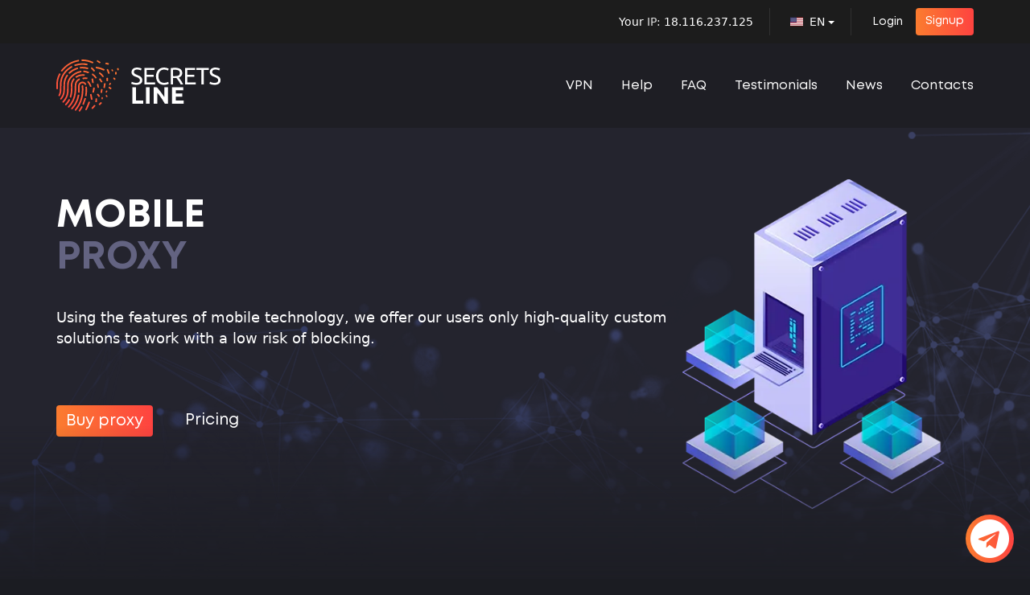

--- FILE ---
content_type: text/html; charset=UTF-8
request_url: https://secretsline.org/mobile-proxy
body_size: 54365
content:
<!DOCTYPE html>
<html lang="en-US">
<head>
    <script src="https://ajax.googleapis.com/ajax/libs/jquery/3.6.0/jquery.min.js"></script>
    <meta charset="utf-8">


    <meta name="theme-color" content="#317EFB"/>
    <link rel="manifest" href="/manifest.json">
    
    <link rel="canonical" href="https://secretsline.org/mobile-proxy">

    <script>
        if (navigator.serviceWorker) {
            navigator.serviceWorker.register('/sw.js').then(function (registration) {

            }).catch(function (error) {

            });
        }

    </script>
    <!-- Global site tag (gtag.js) - Google Analytics -->
    <script async src="https://www.googletagmanager.com/gtag/js?id=UA-157756406-1"></script>
    <script>
        window.dataLayer = window.dataLayer || [];

        function gtag() {
            dataLayer.push(arguments);
        }

        gtag('js', new Date());
        gtag('config', 'UA-157756406-1');
    </script>
    <meta name="telegram-ch" content="fgbw31"/>
    <meta name="verification" content="e7c7f26e208f2cd121779b810d9e90"/>

    <meta http-equiv="X-UA-Compatible" content="IE=edge">
    <meta name="viewport" content="width=device-width, initial-scale=1">
    <meta name="csrf-param" content="__k">
<meta name="csrf-token" content="ZtadlYf6MCmuwKSBDTAPlhxvCtW3NPRCq_tXMLEFCyc8sdTE7ZxcTOW2k81vW1vHbV5ooIMGk3rGnC4dh3Y6Xw==">
    <title>Mobile proxy 4g, lte: buy private server for a cheap price by SecretsLine</title>
    <meta name="description" content="Buy mobile proxy 4G, LTE with private access, unlimited bandwidth and fast speed. Different countries and providers - best solutions for social media accounts by SecretsLine">
    <meta name="yandex-verification" content="6d58f79d0f1d403c"/>
            <meta property="og:url" content="http://secretsline.org/mobile-proxy">
        <meta property="og:site_name" content="SecretsLine">
        <meta property="og:title" content="Mobile proxy 4g, lte: buy private server for a cheap price by SecretsLine">
        <meta property="og:description"
              content="Professional solutions for providing Personal privacy">
    
    <style>

        @font-face {
            font-family: 'Open Sans';
            font-style: normal;
            font-weight: 300;
            src: url(LightHouseOptimization/HostedGoogleFonts/OpenSansF1.woff2) format('woff2');
            unicode-range: U+0460-052F, U+1C80-1C88, U+20B4, U+2DE0-2DFF, U+A640-A69F, U+FE2E-FE2F;
        }

        @font-face {
            font-family: 'Open Sans';
            font-style: normal;
            font-weight: 300;
            src: url(LightHouseOptimization/HostedGoogleFonts/OpenSansF2.woff2) format('woff2');
            unicode-range: U+0400-045F, U+0490-0491, U+04B0-04B1, U+2116;
        }

        @font-face {
            font-family: 'Open Sans';
            font-style: normal;
            font-weight: 300;
            src: url(LightHouseOptimization/HostedGoogleFonts/OpenSansF3.woff2) format('woff2');
            unicode-range: U+0100-024F, U+0259, U+1E00-1EFF, U+2020, U+20A0-20AB, U+20AD-20CF, U+2113, U+2C60-2C7F, U+A720-A7FF;
        }

        /* latin */
        @font-face {
            font-family: 'Open Sans';
            font-style: normal;
            font-weight: 300;
            src: url(LightHouseOptimization/HostedGoogleFonts/OpenSansF4.woff2) format('woff2');
            unicode-range: U+0000-00FF, U+0131, U+0152-0153, U+02BB-02BC, U+02C6, U+02DA, U+02DC, U+2000-206F, U+2074, U+20AC, U+2122, U+2191, U+2193, U+2212, U+2215, U+FEFF, U+FFFD;
        }

        @font-face {
            font-family: 'Open Sans';
            font-style: normal;
            font-weight: 400;
            src: url(LightHouseOptimization/HostedGoogleFonts/OpenSansF5.woff2) format('woff2');
            unicode-range: U+0460-052F, U+1C80-1C88, U+20B4, U+2DE0-2DFF, U+A640-A69F, U+FE2E-FE2F;
        }

        @font-face {
            font-family: 'Open Sans';
            font-style: normal;
            font-weight: 400;
            src: url(LightHouseOptimization/HostedGoogleFonts/OpenSansF6.woff2) format('woff2');
            unicode-range: U+0400-045F, U+0490-0491, U+04B0-04B1, U+2116;
        }

        @font-face {
            font-family: 'Open Sans';
            font-style: normal;
            font-weight: 400;
            src: url(LightHouseOptimization/HostedGoogleFonts/OpenSansF7.woff2) format('woff2');
            unicode-range: U+0000-00FF, U+0131, U+0152-0153, U+02BB-02BC, U+02C6, U+02DA, U+02DC, U+2000-206F, U+2074, U+20AC, U+2122, U+2191, U+2193, U+2212, U+2215, U+FEFF, U+FFFD;
        }

        @font-face {
            font-family: 'Open Sans';
            font-style: normal;
            font-weight: 700;
            src: url(LightHouseOptimization/HostedGoogleFonts/OpenSansF8.woff2) format('woff2');
            unicode-range: U+0460-052F, U+1C80-1C88, U+20B4, U+2DE0-2DFF, U+A640-A69F, U+FE2E-FE2F;
        }

        @font-face {
            font-family: 'Open Sans';
            font-style: normal;
            font-weight: 700;
            src: url(LightHouseOptimization/HostedGoogleFonts/OpenSansF9.woff2) format('woff2');
            unicode-range: U+0400-045F, U+0490-0491, U+04B0-04B1, U+2116;
        }

        @font-face {
            font-family: 'Open Sans';
            font-style: normal;
            font-weight: 700;
            src: url(LightHouseOptimization/HostedGoogleFonts/OpenSansF10.woff2) format('woff2');
            unicode-range: U+0100-024F, U+0259, U+1E00-1EFF, U+2020, U+20A0-20AB, U+20AD-20CF, U+2113, U+2C60-2C7F, U+A720-A7FF;
        }

        @font-face {
            font-family: 'Open Sans';
            font-style: normal;
            font-weight: 700;
            src: url(LightHouseOptimization/HostedGoogleFonts/OpenSansF11.woff2) format('woff2');
            unicode-range: U+0000-00FF, U+0131, U+0152-0153, U+02BB-02BC, U+02C6, U+02DA, U+02DC, U+2000-206F, U+2074, U+20AC, U+2122, U+2191, U+2193, U+2212, U+2215, U+FEFF, U+FFFD;
        }

        @font-face {
            font-family: 'Open Sans';
            font-style: normal;
            font-weight: 800;
            src: url(LightHouseOptimization/HostedGoogleFonts/OpenSansF12.woff2) format('woff2');
            unicode-range: U+0460-052F, U+1C80-1C88, U+20B4, U+2DE0-2DFF, U+A640-A69F, U+FE2E-FE2F;
        }

        @font-face {
            font-family: 'Open Sans';
            font-style: normal;
            font-weight: 800;
            src: url(LightHouseOptimization/HostedGoogleFonts/OpenSansF13.woff2) format('woff2');
            unicode-range: U+0400-045F, U+0490-0491, U+04B0-04B1, U+2116;
        }

        @font-face {
            font-family: 'Open Sans';
            font-style: normal;
            font-weight: 800;
            src: url(LightHouseOptimization/HostedGoogleFonts/OpenSansF14.woff2) format('woff2');
            unicode-range: U+0100-024F, U+0259, U+1E00-1EFF, U+2020, U+20A0-20AB, U+20AD-20CF, U+2113, U+2C60-2C7F, U+A720-A7FF;
        }

        @font-face {
            font-family: 'Open Sans';
            font-style: normal;
            font-weight: 800;
            src: url(LightHouseOptimization/HostedGoogleFonts/OpenSansF15.woff2) format('woff2');
            unicode-range: U+0000-00FF, U+0131, U+0152-0153, U+02BB-02BC, U+02C6, U+02DA, U+02DC, U+2000-206F, U+2074, U+20AC, U+2122, U+2191, U+2193, U+2212, U+2215, U+FEFF, U+FFFD;
        }
    </style>
    <meta name="keywords" content="Mobile proxy">
<meta name="keywords" content="Mobile proxy">
<link href="/mobileproxy/css/styles.css" rel="stylesheet">
<link href="/mobileproxy/css/owl.carousel.min.css" rel="stylesheet">
<link href="/mobileproxy/css/owl.theme.default.min.css" rel="stylesheet">
<style>@charset 'UTF-8';@font-face{font-family:FontAwesome;font-weight:400;font-style:normal;font-display:swap;src:url(/static/assets/common/fonts/fa/4.7.0/fontawesome-webfont.eot);src:url(/static/assets/common/fonts/fa/4.7.0/fontawesome-webfont.eot?#iefix) format('embedded-opentype'),url(/static/assets/common/fonts/fa/4.7.0/fontawesome-webfont.woff2) format('woff2'),url(/static/assets/common/fonts/fa/4.7.0/fontawesome-webfont.woff) format('woff'),url(/static/assets/common/fonts/fa/4.7.0/fontawesome-webfont.ttf) format('truetype'),url(/static/assets/common/fonts/fa/4.7.0/fontawesome-webfont.svg?#fontawesomeregular) format('svg')}.fa{font:normal normal normal 14px/1 FontAwesome;font-size:inherit;display:inline-block;text-rendering:auto;-webkit-font-smoothing:antialiased;-moz-osx-font-smoothing:grayscale}.fa-lg{font-size:1.3333333333em;line-height:.75em;vertical-align:-15%}.fa-2x{font-size:2em}.fa-3x{font-size:3em}.fa-4x{font-size:4em}.fa-5x{font-size:5em}.fa-fw{width:1.2857142857em;text-align:center}.fa-ul{margin-left:2.1428571429em;padding-left:0;list-style-type:none}.fa-ul>li{position:relative}.fa-li{position:absolute;top:.1428571429em;left:-2.1428571429em;width:2.1428571429em;text-align:center}.fa-li.fa-lg{left:-1.8571428571em}.fa-border{padding:.2em .25em .15em;border:solid .08em #eee;border-radius:.1em}.fa-pull-left{float:left}.fa-pull-right{float:right}.fa.fa-pull-left{margin-right:.3em}.fa.fa-pull-right{margin-left:.3em}.pull-right{float:right}.pull-left{float:left}.fa.pull-left{margin-right:.3em}.fa.pull-right{margin-left:.3em}.fa-spin{-webkit-animation:fa-spin 2s infinite linear;animation:fa-spin 2s infinite linear}.fa-pulse{-webkit-animation:fa-spin 1s infinite steps(8);animation:fa-spin 1s infinite steps(8)}@-webkit-keyframes fa-spin{0%{-webkit-transform:rotate(0);transform:rotate(0)}100%{-webkit-transform:rotate(359deg);transform:rotate(359deg)}}@keyframes fa-spin{0%{-webkit-transform:rotate(0);transform:rotate(0)}100%{-webkit-transform:rotate(359deg);transform:rotate(359deg)}}.fa-rotate-90{-webkit-transform:rotate(90deg);-ms-transform:rotate(90deg);transform:rotate(90deg);-ms-filter:'progid:DXImageTransform.Microsoft.BasicImage(rotation=1)'}.fa-rotate-180{-webkit-transform:rotate(180deg);-ms-transform:rotate(180deg);transform:rotate(180deg);-ms-filter:'progid:DXImageTransform.Microsoft.BasicImage(rotation=2)'}.fa-rotate-270{-webkit-transform:rotate(270deg);-ms-transform:rotate(270deg);transform:rotate(270deg);-ms-filter:'progid:DXImageTransform.Microsoft.BasicImage(rotation=3)'}.fa-flip-horizontal{-webkit-transform:scale(-1,1);-ms-transform:scale(-1,1);transform:scale(-1,1);-ms-filter:'progid:DXImageTransform.Microsoft.BasicImage(rotation=0, mirror=1)'}.fa-flip-vertical{-webkit-transform:scale(1,-1);-ms-transform:scale(1,-1);transform:scale(1,-1);-ms-filter:'progid:DXImageTransform.Microsoft.BasicImage(rotation=2, mirror=1)'}:root .fa-flip-horizontal,:root .fa-flip-vertical,:root .fa-rotate-180,:root .fa-rotate-270,:root .fa-rotate-90{-webkit-filter:none;filter:none}.fa-stack{line-height:2em;position:relative;display:inline-block;width:2em;height:2em;vertical-align:middle}.fa-stack-1x,.fa-stack-2x{position:absolute;left:0;width:100%;text-align:center}.fa-stack-1x{line-height:inherit}.fa-stack-2x{font-size:2em}.fa-inverse{color:#fff}.fa-glass:before{content:''}.fa-music:before{content:''}.fa-search:before{content:''}.fa-envelope-o:before{content:''}.fa-heart:before{content:''}.fa-star:before{content:''}.fa-star-o:before{content:''}.fa-user:before{content:''}.fa-film:before{content:''}.fa-th-large:before{content:''}.fa-th:before{content:''}.fa-th-list:before{content:''}.fa-check:before{content:''}.fa-close:before,.fa-remove:before,.fa-times:before{content:''}.fa-search-plus:before{content:''}.fa-search-minus:before{content:''}.fa-power-off:before{content:''}.fa-signal:before{content:''}.fa-cog:before,.fa-gear:before{content:''}.fa-trash-o:before{content:''}.fa-home:before{content:''}.fa-file-o:before{content:''}.fa-clock-o:before{content:''}.fa-road:before{content:''}.fa-download:before{content:''}.fa-arrow-circle-o-down:before{content:''}.fa-arrow-circle-o-up:before{content:''}.fa-inbox:before{content:''}.fa-play-circle-o:before{content:''}.fa-repeat:before,.fa-rotate-right:before{content:''}.fa-refresh:before{content:''}.fa-list-alt:before{content:''}.fa-lock:before{content:''}.fa-flag:before{content:''}.fa-headphones:before{content:''}.fa-volume-off:before{content:''}.fa-volume-down:before{content:''}.fa-volume-up:before{content:''}.fa-qrcode:before{content:''}.fa-barcode:before{content:''}.fa-tag:before{content:''}.fa-tags:before{content:''}.fa-book:before{content:''}.fa-bookmark:before{content:''}.fa-print:before{content:''}.fa-camera:before{content:''}.fa-font:before{content:''}.fa-bold:before{content:''}.fa-italic:before{content:''}.fa-text-height:before{content:''}.fa-text-width:before{content:''}.fa-align-left:before{content:''}.fa-align-center:before{content:''}.fa-align-right:before{content:''}.fa-align-justify:before{content:''}.fa-list:before{content:''}.fa-dedent:before,.fa-outdent:before{content:''}.fa-indent:before{content:''}.fa-video-camera:before{content:''}.fa-image:before,.fa-photo:before,.fa-picture-o:before{content:''}.fa-pencil:before{content:''}.fa-map-marker:before{content:''}.fa-adjust:before{content:''}.fa-tint:before{content:''}.fa-edit:before,.fa-pencil-square-o:before{content:''}.fa-share-square-o:before{content:''}.fa-check-square-o:before{content:''}.fa-arrows:before{content:''}.fa-step-backward:before{content:''}.fa-fast-backward:before{content:''}.fa-backward:before{content:''}.fa-play:before{content:''}.fa-pause:before{content:''}.fa-stop:before{content:''}.fa-forward:before{content:''}.fa-fast-forward:before{content:''}.fa-step-forward:before{content:''}.fa-eject:before{content:''}.fa-chevron-left:before{content:''}.fa-chevron-right:before{content:''}.fa-plus-circle:before{content:''}.fa-minus-circle:before{content:''}.fa-times-circle:before{content:''}.fa-check-circle:before{content:''}.fa-question-circle:before{content:''}.fa-info-circle:before{content:''}.fa-crosshairs:before{content:''}.fa-times-circle-o:before{content:''}.fa-check-circle-o:before{content:''}.fa-ban:before{content:''}.fa-arrow-left:before{content:''}.fa-arrow-right:before{content:''}.fa-arrow-up:before{content:''}.fa-arrow-down:before{content:''}.fa-mail-forward:before,.fa-share:before{content:''}.fa-expand:before{content:''}.fa-compress:before{content:''}.fa-plus:before{content:''}.fa-minus:before{content:''}.fa-asterisk:before{content:''}.fa-exclamation-circle:before{content:''}.fa-gift:before{content:''}.fa-leaf:before{content:''}.fa-fire:before{content:''}.fa-eye:before{content:''}.fa-eye-slash:before{content:''}.fa-exclamation-triangle:before,.fa-warning:before{content:''}.fa-plane:before{content:''}.fa-calendar:before{content:''}.fa-random:before{content:''}.fa-comment:before{content:''}.fa-magnet:before{content:''}.fa-chevron-up:before{content:''}.fa-chevron-down:before{content:''}.fa-retweet:before{content:''}.fa-shopping-cart:before{content:''}.fa-folder:before{content:''}.fa-folder-open:before{content:''}.fa-arrows-v:before{content:''}.fa-arrows-h:before{content:''}.fa-bar-chart-o:before,.fa-bar-chart:before{content:''}.fa-twitter-square:before{content:''}.fa-facebook-square:before{content:''}.fa-camera-retro:before{content:''}.fa-key:before{content:''}.fa-cogs:before,.fa-gears:before{content:''}.fa-comments:before{content:''}.fa-thumbs-o-up:before{content:''}.fa-thumbs-o-down:before{content:''}.fa-star-half:before{content:''}.fa-heart-o:before{content:''}.fa-sign-out:before{content:''}.fa-linkedin-square:before{content:''}.fa-thumb-tack:before{content:''}.fa-external-link:before{content:''}.fa-sign-in:before{content:''}.fa-trophy:before{content:''}.fa-github-square:before{content:''}.fa-upload:before{content:''}.fa-lemon-o:before{content:''}.fa-phone:before{content:''}.fa-square-o:before{content:''}.fa-bookmark-o:before{content:''}.fa-phone-square:before{content:''}.fa-twitter:before{content:''}.fa-facebook-f:before,.fa-facebook:before{content:''}.fa-github:before{content:''}.fa-unlock:before{content:''}.fa-credit-card:before{content:''}.fa-feed:before,.fa-rss:before{content:''}.fa-hdd-o:before{content:''}.fa-bullhorn:before{content:''}.fa-bell:before{content:''}.fa-certificate:before{content:''}.fa-hand-o-right:before{content:''}.fa-hand-o-left:before{content:''}.fa-hand-o-up:before{content:''}.fa-hand-o-down:before{content:''}.fa-arrow-circle-left:before{content:''}.fa-arrow-circle-right:before{content:''}.fa-arrow-circle-up:before{content:''}.fa-arrow-circle-down:before{content:''}.fa-globe:before{content:''}.fa-wrench:before{content:''}.fa-tasks:before{content:''}.fa-filter:before{content:''}.fa-briefcase:before{content:''}.fa-arrows-alt:before{content:''}.fa-group:before,.fa-users:before{content:''}.fa-chain:before,.fa-link:before{content:''}.fa-cloud:before{content:''}.fa-flask:before{content:''}.fa-cut:before,.fa-scissors:before{content:''}.fa-copy:before,.fa-files-o:before{content:''}.fa-paperclip:before{content:''}.fa-floppy-o:before,.fa-save:before{content:''}.fa-square:before{content:''}.fa-bars:before,.fa-navicon:before,.fa-reorder:before{content:''}.fa-list-ul:before{content:''}.fa-list-ol:before{content:''}.fa-strikethrough:before{content:''}.fa-underline:before{content:''}.fa-table:before{content:''}.fa-magic:before{content:''}.fa-truck:before{content:''}.fa-pinterest:before{content:''}.fa-pinterest-square:before{content:''}.fa-google-plus-square:before{content:''}.fa-google-plus:before{content:''}.fa-money:before{content:''}.fa-caret-down:before{content:''}.fa-caret-up:before{content:''}.fa-caret-left:before{content:''}.fa-caret-right:before{content:''}.fa-columns:before{content:''}.fa-sort:before,.fa-unsorted:before{content:''}.fa-sort-desc:before,.fa-sort-down:before{content:''}.fa-sort-asc:before,.fa-sort-up:before{content:''}.fa-envelope:before{content:''}.fa-linkedin:before{content:''}.fa-rotate-left:before,.fa-undo:before{content:''}.fa-gavel:before,.fa-legal:before{content:''}.fa-dashboard:before,.fa-tachometer:before{content:''}.fa-comment-o:before{content:''}.fa-comments-o:before{content:''}.fa-bolt:before,.fa-flash:before{content:''}.fa-sitemap:before{content:''}.fa-umbrella:before{content:''}.fa-clipboard:before,.fa-paste:before{content:''}.fa-lightbulb-o:before{content:''}.fa-exchange:before{content:''}.fa-cloud-download:before{content:''}.fa-cloud-upload:before{content:''}.fa-user-md:before{content:''}.fa-stethoscope:before{content:''}.fa-suitcase:before{content:''}.fa-bell-o:before{content:''}.fa-coffee:before{content:''}.fa-cutlery:before{content:''}.fa-file-text-o:before{content:''}.fa-building-o:before{content:''}.fa-hospital-o:before{content:''}.fa-ambulance:before{content:''}.fa-medkit:before{content:''}.fa-fighter-jet:before{content:''}.fa-beer:before{content:''}.fa-h-square:before{content:''}.fa-plus-square:before{content:''}.fa-angle-double-left:before{content:''}.fa-angle-double-right:before{content:''}.fa-angle-double-up:before{content:''}.fa-angle-double-down:before{content:''}.fa-angle-left:before{content:''}.fa-angle-right:before{content:''}.fa-angle-up:before{content:''}.fa-angle-down:before{content:''}.fa-desktop:before{content:''}.fa-laptop:before{content:''}.fa-tablet:before{content:''}.fa-mobile-phone:before,.fa-mobile:before{content:''}.fa-circle-o:before{content:''}.fa-quote-left:before{content:''}.fa-quote-right:before{content:''}.fa-spinner:before{content:''}.fa-circle:before{content:''}.fa-mail-reply:before,.fa-reply:before{content:''}.fa-github-alt:before{content:''}.fa-folder-o:before{content:''}.fa-folder-open-o:before{content:''}.fa-smile-o:before{content:''}.fa-frown-o:before{content:''}.fa-meh-o:before{content:''}.fa-gamepad:before{content:''}.fa-keyboard-o:before{content:''}.fa-flag-o:before{content:''}.fa-flag-checkered:before{content:''}.fa-terminal:before{content:''}.fa-code:before{content:''}.fa-mail-reply-all:before,.fa-reply-all:before{content:''}.fa-star-half-empty:before,.fa-star-half-full:before,.fa-star-half-o:before{content:''}.fa-location-arrow:before{content:''}.fa-crop:before{content:''}.fa-code-fork:before{content:''}.fa-chain-broken:before,.fa-unlink:before{content:''}.fa-question:before{content:''}.fa-info:before{content:''}.fa-exclamation:before{content:''}.fa-superscript:before{content:''}.fa-subscript:before{content:''}.fa-eraser:before{content:''}.fa-puzzle-piece:before{content:''}.fa-microphone:before{content:''}.fa-microphone-slash:before{content:''}.fa-shield:before{content:''}.fa-calendar-o:before{content:''}.fa-fire-extinguisher:before{content:''}.fa-rocket:before{content:''}.fa-maxcdn:before{content:''}.fa-chevron-circle-left:before{content:''}.fa-chevron-circle-right:before{content:''}.fa-chevron-circle-up:before{content:''}.fa-chevron-circle-down:before{content:''}.fa-html5:before{content:''}.fa-css3:before{content:''}.fa-anchor:before{content:''}.fa-unlock-alt:before{content:''}.fa-bullseye:before{content:''}.fa-ellipsis-h:before{content:''}.fa-ellipsis-v:before{content:''}.fa-rss-square:before{content:''}.fa-play-circle:before{content:''}.fa-ticket:before{content:''}.fa-minus-square:before{content:''}.fa-minus-square-o:before{content:''}.fa-level-up:before{content:''}.fa-level-down:before{content:''}.fa-check-square:before{content:''}.fa-pencil-square:before{content:''}.fa-external-link-square:before{content:''}.fa-share-square:before{content:''}.fa-compass:before{content:''}.fa-caret-square-o-down:before,.fa-toggle-down:before{content:''}.fa-caret-square-o-up:before,.fa-toggle-up:before{content:''}.fa-caret-square-o-right:before,.fa-toggle-right:before{content:''}.fa-eur:before,.fa-euro:before{content:''}.fa-gbp:before{content:''}.fa-dollar:before,.fa-usd:before{content:''}.fa-inr:before,.fa-rupee:before{content:''}.fa-cny:before,.fa-jpy:before,.fa-rmb:before,.fa-yen:before{content:''}.fa-rouble:before,.fa-rub:before,.fa-ruble:before{content:''}.fa-krw:before,.fa-won:before{content:''}.fa-bitcoin:before,.fa-btc:before{content:''}.fa-file:before{content:''}.fa-file-text:before{content:''}.fa-sort-alpha-asc:before{content:''}.fa-sort-alpha-desc:before{content:''}.fa-sort-amount-asc:before{content:''}.fa-sort-amount-desc:before{content:''}.fa-sort-numeric-asc:before{content:''}.fa-sort-numeric-desc:before{content:''}.fa-thumbs-up:before{content:''}.fa-thumbs-down:before{content:''}.fa-youtube-square:before{content:''}.fa-youtube:before{content:''}.fa-xing:before{content:''}.fa-xing-square:before{content:''}.fa-youtube-play:before{content:''}.fa-dropbox:before{content:''}.fa-stack-overflow:before{content:''}.fa-instagram:before{content:''}.fa-flickr:before{content:''}.fa-adn:before{content:''}.fa-bitbucket:before{content:''}.fa-bitbucket-square:before{content:''}.fa-tumblr:before{content:''}.fa-tumblr-square:before{content:''}.fa-long-arrow-down:before{content:''}.fa-long-arrow-up:before{content:''}.fa-long-arrow-left:before{content:''}.fa-long-arrow-right:before{content:''}.fa-apple:before{content:''}.fa-windows:before{content:''}.fa-android:before{content:''}.fa-linux:before{content:''}.fa-dribbble:before{content:''}.fa-skype:before{content:''}.fa-foursquare:before{content:''}.fa-trello:before{content:''}.fa-female:before{content:''}.fa-male:before{content:''}.fa-gittip:before,.fa-gratipay:before{content:''}.fa-sun-o:before{content:''}.fa-moon-o:before{content:''}.fa-archive:before{content:''}.fa-bug:before{content:''}.fa-vk:before{content:''}.fa-weibo:before{content:''}.fa-renren:before{content:''}.fa-pagelines:before{content:''}.fa-stack-exchange:before{content:''}.fa-arrow-circle-o-right:before{content:''}.fa-arrow-circle-o-left:before{content:''}.fa-caret-square-o-left:before,.fa-toggle-left:before{content:''}.fa-dot-circle-o:before{content:''}.fa-wheelchair:before{content:''}.fa-vimeo-square:before{content:''}.fa-try:before,.fa-turkish-lira:before{content:''}.fa-plus-square-o:before{content:''}.fa-space-shuttle:before{content:''}.fa-slack:before{content:''}.fa-envelope-square:before{content:''}.fa-wordpress:before{content:''}.fa-openid:before{content:''}.fa-bank:before,.fa-institution:before,.fa-university:before{content:''}.fa-graduation-cap:before,.fa-mortar-board:before{content:''}.fa-yahoo:before{content:''}.fa-google:before{content:''}.fa-reddit:before{content:''}.fa-reddit-square:before{content:''}.fa-stumbleupon-circle:before{content:''}.fa-stumbleupon:before{content:''}.fa-delicious:before{content:''}.fa-digg:before{content:''}.fa-pied-piper-pp:before{content:''}.fa-pied-piper-alt:before{content:''}.fa-drupal:before{content:''}.fa-joomla:before{content:''}.fa-language:before{content:''}.fa-fax:before{content:''}.fa-building:before{content:''}.fa-child:before{content:''}.fa-paw:before{content:''}.fa-spoon:before{content:''}.fa-cube:before{content:''}.fa-cubes:before{content:''}.fa-behance:before{content:''}.fa-behance-square:before{content:''}.fa-steam:before{content:''}.fa-steam-square:before{content:''}.fa-recycle:before{content:''}.fa-automobile:before,.fa-car:before{content:''}.fa-cab:before,.fa-taxi:before{content:''}.fa-tree:before{content:''}.fa-spotify:before{content:''}.fa-deviantart:before{content:''}.fa-soundcloud:before{content:''}.fa-database:before{content:''}.fa-file-pdf-o:before{content:''}.fa-file-word-o:before{content:''}.fa-file-excel-o:before{content:''}.fa-file-powerpoint-o:before{content:''}.fa-file-image-o:before,.fa-file-photo-o:before,.fa-file-picture-o:before{content:''}.fa-file-archive-o:before,.fa-file-zip-o:before{content:''}.fa-file-audio-o:before,.fa-file-sound-o:before{content:''}.fa-file-movie-o:before,.fa-file-video-o:before{content:''}.fa-file-code-o:before{content:''}.fa-vine:before{content:''}.fa-codepen:before{content:''}.fa-jsfiddle:before{content:''}.fa-life-bouy:before,.fa-life-buoy:before,.fa-life-ring:before,.fa-life-saver:before,.fa-support:before{content:''}.fa-circle-o-notch:before{content:''}.fa-ra:before,.fa-rebel:before,.fa-resistance:before{content:''}.fa-empire:before,.fa-ge:before{content:''}.fa-git-square:before{content:''}.fa-git:before{content:''}.fa-hacker-news:before,.fa-y-combinator-square:before,.fa-yc-square:before{content:''}.fa-tencent-weibo:before{content:''}.fa-qq:before{content:''}.fa-wechat:before,.fa-weixin:before{content:''}.fa-paper-plane:before,.fa-send:before{content:''}.fa-paper-plane-o:before,.fa-send-o:before{content:''}.fa-history:before{content:''}.fa-circle-thin:before{content:''}.fa-header:before{content:''}.fa-paragraph:before{content:''}.fa-sliders:before{content:''}.fa-share-alt:before{content:''}.fa-share-alt-square:before{content:''}.fa-bomb:before{content:''}.fa-futbol-o:before,.fa-soccer-ball-o:before{content:''}.fa-tty:before{content:''}.fa-binoculars:before{content:''}.fa-plug:before{content:''}.fa-slideshare:before{content:''}.fa-twitch:before{content:''}.fa-yelp:before{content:''}.fa-newspaper-o:before{content:''}.fa-wifi:before{content:''}.fa-calculator:before{content:''}.fa-paypal:before{content:''}.fa-google-wallet:before{content:''}.fa-cc-visa:before{content:''}.fa-cc-mastercard:before{content:''}.fa-cc-discover:before{content:''}.fa-cc-amex:before{content:''}.fa-cc-paypal:before{content:''}.fa-cc-stripe:before{content:''}.fa-bell-slash:before{content:''}.fa-bell-slash-o:before{content:''}.fa-trash:before{content:''}.fa-copyright:before{content:''}.fa-at:before{content:''}.fa-eyedropper:before{content:''}.fa-paint-brush:before{content:''}.fa-birthday-cake:before{content:''}.fa-area-chart:before{content:''}.fa-pie-chart:before{content:''}.fa-line-chart:before{content:''}.fa-lastfm:before{content:''}.fa-lastfm-square:before{content:''}.fa-toggle-off:before{content:''}.fa-toggle-on:before{content:''}.fa-bicycle:before{content:''}.fa-bus:before{content:''}.fa-ioxhost:before{content:''}.fa-angellist:before{content:''}.fa-cc:before{content:''}.fa-ils:before,.fa-shekel:before,.fa-sheqel:before{content:''}.fa-meanpath:before{content:''}.fa-buysellads:before{content:''}.fa-connectdevelop:before{content:''}.fa-dashcube:before{content:''}.fa-forumbee:before{content:''}.fa-leanpub:before{content:''}.fa-sellsy:before{content:''}.fa-shirtsinbulk:before{content:''}.fa-simplybuilt:before{content:''}.fa-skyatlas:before{content:''}.fa-cart-plus:before{content:''}.fa-cart-arrow-down:before{content:''}.fa-diamond:before{content:''}.fa-ship:before{content:''}.fa-user-secret:before{content:''}.fa-motorcycle:before{content:''}.fa-street-view:before{content:''}.fa-heartbeat:before{content:''}.fa-venus:before{content:''}.fa-mars:before{content:''}.fa-mercury:before{content:''}.fa-intersex:before,.fa-transgender:before{content:''}.fa-transgender-alt:before{content:''}.fa-venus-double:before{content:''}.fa-mars-double:before{content:''}.fa-venus-mars:before{content:''}.fa-mars-stroke:before{content:''}.fa-mars-stroke-v:before{content:''}.fa-mars-stroke-h:before{content:''}.fa-neuter:before{content:''}.fa-genderless:before{content:''}.fa-facebook-official:before{content:''}.fa-pinterest-p:before{content:''}.fa-whatsapp:before{content:''}.fa-server:before{content:''}.fa-user-plus:before{content:''}.fa-user-times:before{content:''}.fa-bed:before,.fa-hotel:before{content:''}.fa-viacoin:before{content:''}.fa-train:before{content:''}.fa-subway:before{content:''}.fa-medium:before{content:''}.fa-y-combinator:before,.fa-yc:before{content:''}.fa-optin-monster:before{content:''}.fa-opencart:before{content:''}.fa-expeditedssl:before{content:''}.fa-battery-4:before,.fa-battery-full:before,.fa-battery:before{content:''}.fa-battery-3:before,.fa-battery-three-quarters:before{content:''}.fa-battery-2:before,.fa-battery-half:before{content:''}.fa-battery-1:before,.fa-battery-quarter:before{content:''}.fa-battery-0:before,.fa-battery-empty:before{content:''}.fa-mouse-pointer:before{content:''}.fa-i-cursor:before{content:''}.fa-object-group:before{content:''}.fa-object-ungroup:before{content:''}.fa-sticky-note:before{content:''}.fa-sticky-note-o:before{content:''}.fa-cc-jcb:before{content:''}.fa-cc-diners-club:before{content:''}.fa-clone:before{content:''}.fa-balance-scale:before{content:''}.fa-hourglass-o:before{content:''}.fa-hourglass-1:before,.fa-hourglass-start:before{content:''}.fa-hourglass-2:before,.fa-hourglass-half:before{content:''}.fa-hourglass-3:before,.fa-hourglass-end:before{content:''}.fa-hourglass:before{content:''}.fa-hand-grab-o:before,.fa-hand-rock-o:before{content:''}.fa-hand-paper-o:before,.fa-hand-stop-o:before{content:''}.fa-hand-scissors-o:before{content:''}.fa-hand-lizard-o:before{content:''}.fa-hand-spock-o:before{content:''}.fa-hand-pointer-o:before{content:''}.fa-hand-peace-o:before{content:''}.fa-trademark:before{content:''}.fa-registered:before{content:''}.fa-creative-commons:before{content:''}.fa-gg:before{content:''}.fa-gg-circle:before{content:''}.fa-tripadvisor:before{content:''}.fa-odnoklassniki:before{content:''}.fa-odnoklassniki-square:before{content:''}.fa-get-pocket:before{content:''}.fa-wikipedia-w:before{content:''}.fa-safari:before{content:''}.fa-chrome:before{content:''}.fa-firefox:before{content:''}.fa-opera:before{content:''}.fa-internet-explorer:before{content:''}.fa-television:before,.fa-tv:before{content:''}.fa-contao:before{content:''}.fa-500px:before{content:''}.fa-amazon:before{content:''}.fa-calendar-plus-o:before{content:''}.fa-calendar-minus-o:before{content:''}.fa-calendar-times-o:before{content:''}.fa-calendar-check-o:before{content:''}.fa-industry:before{content:''}.fa-map-pin:before{content:''}.fa-map-signs:before{content:''}.fa-map-o:before{content:''}.fa-map:before{content:''}.fa-commenting:before{content:''}.fa-commenting-o:before{content:''}.fa-houzz:before{content:''}.fa-vimeo:before{content:''}.fa-black-tie:before{content:''}.fa-fonticons:before{content:''}.fa-reddit-alien:before{content:''}.fa-edge:before{content:''}.fa-credit-card-alt:before{content:''}.fa-codiepie:before{content:''}.fa-modx:before{content:''}.fa-fort-awesome:before{content:''}.fa-usb:before{content:''}.fa-product-hunt:before{content:''}.fa-mixcloud:before{content:''}.fa-scribd:before{content:''}.fa-pause-circle:before{content:''}.fa-pause-circle-o:before{content:''}.fa-stop-circle:before{content:''}.fa-stop-circle-o:before{content:''}.fa-shopping-bag:before{content:''}.fa-shopping-basket:before{content:''}.fa-hashtag:before{content:''}.fa-bluetooth:before{content:''}.fa-bluetooth-b:before{content:''}.fa-percent:before{content:''}.fa-gitlab:before{content:''}.fa-wpbeginner:before{content:''}.fa-wpforms:before{content:''}.fa-envira:before{content:''}.fa-universal-access:before{content:''}.fa-wheelchair-alt:before{content:''}.fa-question-circle-o:before{content:''}.fa-blind:before{content:''}.fa-audio-description:before{content:''}.fa-volume-control-phone:before{content:''}.fa-braille:before{content:''}.fa-assistive-listening-systems:before{content:''}.fa-american-sign-language-interpreting:before,.fa-asl-interpreting:before{content:''}.fa-deaf:before,.fa-deafness:before,.fa-hard-of-hearing:before{content:''}.fa-glide:before{content:''}.fa-glide-g:before{content:''}.fa-sign-language:before,.fa-signing:before{content:''}.fa-low-vision:before{content:''}.fa-viadeo:before{content:''}.fa-viadeo-square:before{content:''}.fa-snapchat:before{content:''}.fa-snapchat-ghost:before{content:''}.fa-snapchat-square:before{content:''}.fa-pied-piper:before{content:''}.fa-first-order:before{content:''}.fa-yoast:before{content:''}.fa-themeisle:before{content:''}.fa-google-plus-circle:before,.fa-google-plus-official:before{content:''}.fa-fa:before,.fa-font-awesome:before{content:''}.fa-handshake-o:before{content:''}.fa-envelope-open:before{content:''}.fa-envelope-open-o:before{content:''}.fa-linode:before{content:''}.fa-address-book:before{content:''}.fa-address-book-o:before{content:''}.fa-address-card:before,.fa-vcard:before{content:''}.fa-address-card-o:before,.fa-vcard-o:before{content:''}.fa-user-circle:before{content:''}.fa-user-circle-o:before{content:''}.fa-user-o:before{content:''}.fa-id-badge:before{content:''}.fa-drivers-license:before,.fa-id-card:before{content:''}.fa-drivers-license-o:before,.fa-id-card-o:before{content:''}.fa-quora:before{content:''}.fa-free-code-camp:before{content:''}.fa-telegram:before{content:''}.fa-thermometer-4:before,.fa-thermometer-full:before,.fa-thermometer:before{content:''}.fa-thermometer-3:before,.fa-thermometer-three-quarters:before{content:''}.fa-thermometer-2:before,.fa-thermometer-half:before{content:''}.fa-thermometer-1:before,.fa-thermometer-quarter:before{content:''}.fa-thermometer-0:before,.fa-thermometer-empty:before{content:''}.fa-shower:before{content:''}.fa-bath:before,.fa-bathtub:before,.fa-s15:before{content:''}.fa-podcast:before{content:''}.fa-window-maximize:before{content:''}.fa-window-minimize:before{content:''}.fa-window-restore:before{content:''}.fa-times-rectangle:before,.fa-window-close:before{content:''}.fa-times-rectangle-o:before,.fa-window-close-o:before{content:''}.fa-bandcamp:before{content:''}.fa-grav:before{content:''}.fa-etsy:before{content:''}.fa-imdb:before{content:''}.fa-ravelry:before{content:''}.fa-eercast:before{content:''}.fa-microchip:before{content:''}.fa-snowflake-o:before{content:''}.fa-superpowers:before{content:''}.fa-wpexplorer:before{content:''}.fa-meetup:before{content:''}.sr-only{position:absolute;overflow:hidden;clip:rect(0,0,0,0);width:1px;height:1px;margin:-1px;padding:0;border:0}.sr-only-focusable:active,.sr-only-focusable:focus{position:static;overflow:visible;clip:auto;width:auto;height:auto;margin:0}/*! normalize.css v3.0.3 | MIT License | github.com/necolas/normalize.css */html{font-family:sans-serif;-ms-text-size-adjust:100%;-webkit-text-size-adjust:100%}body{margin:0}article,aside,details,figcaption,figure,footer,header,hgroup,main,menu,nav,section,summary{display:block}audio,canvas,progress,video{display:inline-block;vertical-align:baseline}audio:not([controls]){display:none;height:0}[hidden],template{display:none}a{background-color:transparent}a:active,a:hover{outline:0}abbr[title]{text-decoration:underline;text-decoration:underline dotted;border-bottom:none;-webkit-text-decoration:underline dotted}b,strong{font-weight:700}dfn{font-style:italic}h1{font-size:2em;margin:.67em 0}mark{color:#000;background:#ff0}small{font-size:80%}sub,sup{font-size:75%;line-height:0;position:relative;vertical-align:baseline}sup{top:-.5em}sub{bottom:-.25em}img{border:0}svg:not(:root){overflow:hidden}figure{margin:1em 40px}hr{-webkit-box-sizing:content-box;box-sizing:content-box;height:0}pre{overflow:auto}code,kbd,pre,samp{font-family:monospace,monospace;font-size:1em}button,input,optgroup,select,textarea{font:inherit;margin:0;color:inherit}button{overflow:visible}button,select{text-transform:none}button,html input[type=button],input[type=reset],input[type=submit]{cursor:pointer;-webkit-appearance:button}button[disabled],html input[disabled]{cursor:default}button::-moz-focus-inner,input::-moz-focus-inner{padding:0;border:0}input{line-height:normal}input[type=checkbox],input[type=radio]{-webkit-box-sizing:border-box;box-sizing:border-box;padding:0}input[type=number]::-webkit-inner-spin-button,input[type=number]::-webkit-outer-spin-button{height:auto}input[type=search]{-webkit-box-sizing:content-box;box-sizing:content-box;-webkit-appearance:textfield}input[type=search]::-webkit-search-cancel-button,input[type=search]::-webkit-search-decoration{-webkit-appearance:none}fieldset{margin:0 2px;padding:.35em .625em .75em;border:1px solid silver}legend{padding:0;border:0}textarea{overflow:auto}optgroup{font-weight:700}table{border-spacing:0;border-collapse:collapse}td,th{padding:0}/*! Source: https://github.com/h5bp/html5-boilerplate/blob/master/src/css/main.css */@media print{*,:after,:before{color:#000!important;background:0 0!important;-webkit-box-shadow:none!important;box-shadow:none!important;text-shadow:none!important}a,a:visited{text-decoration:underline}a[href]:after{content:' (' attr(href) ')'}abbr[title]:after{content:' (' attr(title) ')'}a[href^='#']:after,a[href^='javascript:']:after{content:''}blockquote,pre{border:1px solid #999;page-break-inside:avoid}thead{display:table-header-group}img,tr{page-break-inside:avoid}img{max-width:100%!important}h2,h3,p{orphans:3;widows:3}h2,h3{page-break-after:avoid}.navbar{display:none}.btn>.caret,.dropup>.btn>.caret{border-top-color:#000!important}.label{border:1px solid #000}.table{border-collapse:collapse!important}.table td,.table th{background-color:#fff!important}.table-bordered td,.table-bordered th{border:1px solid #ddd!important}}*{-webkit-box-sizing:border-box;box-sizing:border-box}:after,:before{-webkit-box-sizing:border-box;box-sizing:border-box}html{font-size:10px;-webkit-tap-highlight-color:rgba(0,0,0,0)}body{font-family:'Helvetica Neue',Helvetica,Arial,sans-serif;font-size:14px;line-height:1.428571429;color:#333;background-color:#fff}button,input,select,textarea{font-family:inherit;font-size:inherit;line-height:inherit}a{text-decoration:none;color:#337ab7}a:focus,a:hover{text-decoration:underline;color:#23527c}a:focus{outline:5px auto -webkit-focus-ring-color;outline-offset:-2px}figure{margin:0}img{vertical-align:middle}.img-responsive{display:block;max-width:100%;height:auto}.img-rounded{border-radius:6px}.img-thumbnail{line-height:1.428571429;display:inline-block;max-width:100%;height:auto;padding:4px;-webkit-transition:all .2s ease-in-out;-o-transition:all .2s ease-in-out;transition:all .2s ease-in-out;border:1px solid #ddd;border-radius:4px;background-color:#fff}.img-circle{border-radius:50%}hr{margin-top:20px;margin-bottom:20px;border:0;border-top:1px solid #eee}.sr-only{position:absolute;overflow:hidden;clip:rect(0,0,0,0);width:1px;height:1px;margin:-1px;padding:0;border:0}.sr-only-focusable:active,.sr-only-focusable:focus{position:static;overflow:visible;clip:auto;width:auto;height:auto;margin:0}[role=button]{cursor:pointer}.h1,.h2,.h3,.h4,.h5,.h6,h1,h2,h3,h4,h5,h6{font-family:inherit;font-weight:500;line-height:1.1;color:inherit}.h1 .small,.h1 small,.h2 .small,.h2 small,.h3 .small,.h3 small,.h4 .small,.h4 small,.h5 .small,.h5 small,.h6 .small,.h6 small,h1 .small,h1 small,h2 .small,h2 small,h3 .small,h3 small,h4 .small,h4 small,h5 .small,h5 small,h6 .small,h6 small{font-weight:400;line-height:1;color:#777}.h1,.h2,.h3,h1,h2,h3{margin-top:20px;margin-bottom:10px}.h1 .small,.h1 small,.h2 .small,.h2 small,.h3 .small,.h3 small,h1 .small,h1 small,h2 .small,h2 small,h3 .small,h3 small{font-size:65%}.h4,.h5,.h6,h4,h5,h6{margin-top:10px;margin-bottom:10px}.h4 .small,.h4 small,.h5 .small,.h5 small,.h6 .small,.h6 small,h4 .small,h4 small,h5 .small,h5 small,h6 .small,h6 small{font-size:75%}.h1,h1{font-size:36px}.h2,h2{font-size:30px}.h3,h3{font-size:24px}.h4,h4{font-size:18px}.h5,h5{font-size:14px}.h6,h6{font-size:12px}p{margin:0 0 10px}.lead{font-size:16px;font-weight:300;line-height:1.4;margin-bottom:20px}@media (min-width:768px){.lead{font-size:21px}}.small,small{font-size:85%}.mark,mark{padding:.2em;background-color:#fcf8e3}.text-left{text-align:left}.text-right{text-align:right}.text-center{text-align:center}.text-justify{text-align:justify}.text-nowrap{white-space:nowrap}.text-lowercase{text-transform:lowercase}.initialism,.text-uppercase{text-transform:uppercase}.text-capitalize{text-transform:capitalize}.text-muted{color:#777}.text-primary{color:#337ab7}a.text-primary:focus,a.text-primary:hover{color:#286090}.text-success{color:#3c763d}a.text-success:focus,a.text-success:hover{color:#2b542c}.text-info{color:#31708f}a.text-info:focus,a.text-info:hover{color:#245269}.text-warning{color:#8a6d3b}a.text-warning:focus,a.text-warning:hover{color:#66512c}.text-danger{color:#a94442}a.text-danger:focus,a.text-danger:hover{color:#843534}.bg-primary{color:#fff}.bg-primary{background-color:#337ab7}a.bg-primary:focus,a.bg-primary:hover{background-color:#286090}.bg-success{background-color:#dff0d8}a.bg-success:focus,a.bg-success:hover{background-color:#c1e2b3}.bg-info{background-color:#d9edf7}a.bg-info:focus,a.bg-info:hover{background-color:#afd9ee}.bg-warning{background-color:#fcf8e3}a.bg-warning:focus,a.bg-warning:hover{background-color:#f7ecb5}.bg-danger{background-color:#f2dede}a.bg-danger:focus,a.bg-danger:hover{background-color:#e4b9b9}.page-header{margin:40px 0 20px;padding-bottom:9px;border-bottom:1px solid #eee}ol,ul{margin-top:0;margin-bottom:10px}ol ol,ol ul,ul ol,ul ul{margin-bottom:0}.list-unstyled{padding-left:0;list-style:none}.list-inline{margin-left:-5px;padding-left:0;list-style:none}.list-inline>li{display:inline-block;padding-right:5px;padding-left:5px}dl{margin-top:0;margin-bottom:20px}dd,dt{line-height:1.428571429}dt{font-weight:700}dd{margin-left:0}.dl-horizontal dd:after,.dl-horizontal dd:before{display:table;content:' '}.dl-horizontal dd:after{clear:both}@media (min-width:768px){.dl-horizontal dt{float:left;clear:left;overflow:hidden;width:160px;text-align:right;white-space:nowrap;text-overflow:ellipsis;-o-text-overflow:ellipsis}.dl-horizontal dd{margin-left:180px}}abbr[data-original-title],abbr[title]{cursor:help}.initialism{font-size:90%}blockquote{font-size:17.5px;margin:0 0 20px;padding:10px 20px;border-left:5px solid #eee}blockquote ol:last-child,blockquote p:last-child,blockquote ul:last-child{margin-bottom:0}blockquote .small,blockquote footer,blockquote small{font-size:80%;line-height:1.428571429;display:block;color:#777}blockquote .small:before,blockquote footer:before,blockquote small:before{content:'\2014 \00A0'}.blockquote-reverse,blockquote.pull-right{padding-right:15px;padding-left:0;text-align:right;border-right:5px solid #eee;border-left:0}.blockquote-reverse .small:before,.blockquote-reverse footer:before,.blockquote-reverse small:before,blockquote.pull-right .small:before,blockquote.pull-right footer:before,blockquote.pull-right small:before{content:''}.blockquote-reverse .small:after,.blockquote-reverse footer:after,.blockquote-reverse small:after,blockquote.pull-right .small:after,blockquote.pull-right footer:after,blockquote.pull-right small:after{content:'\00A0 \2014'}address{font-style:normal;line-height:1.428571429;margin-bottom:20px}.container{margin-right:auto;margin-left:auto;padding-right:15px;padding-left:15px}.container:after,.container:before{display:table;content:' '}.container:after{clear:both}@media (min-width:768px){.container{width:750px}}@media (min-width:992px){.container{width:970px}}@media (min-width:1200px){.container{width:1170px}}.container-fluid{margin-right:auto;margin-left:auto;padding-right:15px;padding-left:15px}.container-fluid:after,.container-fluid:before{display:table;content:' '}.container-fluid:after{clear:both}.row{margin-right:-15px;margin-left:-15px}.row:after,.row:before{display:table;content:' '}.row:after{clear:both}.row-no-gutters{margin-right:0;margin-left:0}.row-no-gutters [class*=col-]{padding-right:0;padding-left:0}.col-lg-1,.col-lg-10,.col-lg-11,.col-lg-12,.col-lg-2,.col-lg-3,.col-lg-4,.col-lg-5,.col-lg-6,.col-lg-7,.col-lg-8,.col-lg-9,.col-md-1,.col-md-10,.col-md-11,.col-md-12,.col-md-2,.col-md-3,.col-md-4,.col-md-5,.col-md-6,.col-md-7,.col-md-8,.col-md-9,.col-sm-1,.col-sm-10,.col-sm-11,.col-sm-12,.col-sm-2,.col-sm-3,.col-sm-4,.col-sm-5,.col-sm-6,.col-sm-7,.col-sm-8,.col-sm-9,.col-xs-1,.col-xs-10,.col-xs-11,.col-xs-12,.col-xs-2,.col-xs-3,.col-xs-4,.col-xs-5,.col-xs-6,.col-xs-7,.col-xs-8,.col-xs-9{position:relative;min-height:1px;padding-right:15px;padding-left:15px}.col-xs-1,.col-xs-10,.col-xs-11,.col-xs-12,.col-xs-2,.col-xs-3,.col-xs-4,.col-xs-5,.col-xs-6,.col-xs-7,.col-xs-8,.col-xs-9{float:left}.col-xs-1{width:8.3333333333%}.col-xs-2{width:16.6666666667%}.col-xs-3{width:25%}.col-xs-4{width:33.3333333333%}.col-xs-5{width:41.6666666667%}.col-xs-6{width:50%}.col-xs-7{width:58.3333333333%}.col-xs-8{width:66.6666666667%}.col-xs-9{width:75%}.col-xs-10{width:83.3333333333%}.col-xs-11{width:91.6666666667%}.col-xs-12{width:100%}.col-xs-pull-0{right:auto}.col-xs-pull-1{right:8.3333333333%}.col-xs-pull-2{right:16.6666666667%}.col-xs-pull-3{right:25%}.col-xs-pull-4{right:33.3333333333%}.col-xs-pull-5{right:41.6666666667%}.col-xs-pull-6{right:50%}.col-xs-pull-7{right:58.3333333333%}.col-xs-pull-8{right:66.6666666667%}.col-xs-pull-9{right:75%}.col-xs-pull-10{right:83.3333333333%}.col-xs-pull-11{right:91.6666666667%}.col-xs-pull-12{right:100%}.col-xs-push-0{left:auto}.col-xs-push-1{left:8.3333333333%}.col-xs-push-2{left:16.6666666667%}.col-xs-push-3{left:25%}.col-xs-push-4{left:33.3333333333%}.col-xs-push-5{left:41.6666666667%}.col-xs-push-6{left:50%}.col-xs-push-7{left:58.3333333333%}.col-xs-push-8{left:66.6666666667%}.col-xs-push-9{left:75%}.col-xs-push-10{left:83.3333333333%}.col-xs-push-11{left:91.6666666667%}.col-xs-push-12{left:100%}.col-xs-offset-0{margin-left:0}.col-xs-offset-1{margin-left:8.3333333333%}.col-xs-offset-2{margin-left:16.6666666667%}.col-xs-offset-3{margin-left:25%}.col-xs-offset-4{margin-left:33.3333333333%}.col-xs-offset-5{margin-left:41.6666666667%}.col-xs-offset-6{margin-left:50%}.col-xs-offset-7{margin-left:58.3333333333%}.col-xs-offset-8{margin-left:66.6666666667%}.col-xs-offset-9{margin-left:75%}.col-xs-offset-10{margin-left:83.3333333333%}.col-xs-offset-11{margin-left:91.6666666667%}.col-xs-offset-12{margin-left:100%}@media (min-width:768px){.col-sm-1,.col-sm-10,.col-sm-11,.col-sm-12,.col-sm-2,.col-sm-3,.col-sm-4,.col-sm-5,.col-sm-6,.col-sm-7,.col-sm-8,.col-sm-9{float:left}.col-sm-1{width:8.3333333333%}.col-sm-2{width:16.6666666667%}.col-sm-3{width:25%}.col-sm-4{width:33.3333333333%}.col-sm-5{width:41.6666666667%}.col-sm-6{width:50%}.col-sm-7{width:58.3333333333%}.col-sm-8{width:66.6666666667%}.col-sm-9{width:75%}.col-sm-10{width:83.3333333333%}.col-sm-11{width:91.6666666667%}.col-sm-12{width:100%}.col-sm-pull-0{right:auto}.col-sm-pull-1{right:8.3333333333%}.col-sm-pull-2{right:16.6666666667%}.col-sm-pull-3{right:25%}.col-sm-pull-4{right:33.3333333333%}.col-sm-pull-5{right:41.6666666667%}.col-sm-pull-6{right:50%}.col-sm-pull-7{right:58.3333333333%}.col-sm-pull-8{right:66.6666666667%}.col-sm-pull-9{right:75%}.col-sm-pull-10{right:83.3333333333%}.col-sm-pull-11{right:91.6666666667%}.col-sm-pull-12{right:100%}.col-sm-push-0{left:auto}.col-sm-push-1{left:8.3333333333%}.col-sm-push-2{left:16.6666666667%}.col-sm-push-3{left:25%}.col-sm-push-4{left:33.3333333333%}.col-sm-push-5{left:41.6666666667%}.col-sm-push-6{left:50%}.col-sm-push-7{left:58.3333333333%}.col-sm-push-8{left:66.6666666667%}.col-sm-push-9{left:75%}.col-sm-push-10{left:83.3333333333%}.col-sm-push-11{left:91.6666666667%}.col-sm-push-12{left:100%}.col-sm-offset-0{margin-left:0}.col-sm-offset-1{margin-left:8.3333333333%}.col-sm-offset-2{margin-left:16.6666666667%}.col-sm-offset-3{margin-left:25%}.col-sm-offset-4{margin-left:33.3333333333%}.col-sm-offset-5{margin-left:41.6666666667%}.col-sm-offset-6{margin-left:50%}.col-sm-offset-7{margin-left:58.3333333333%}.col-sm-offset-8{margin-left:66.6666666667%}.col-sm-offset-9{margin-left:75%}.col-sm-offset-10{margin-left:83.3333333333%}.col-sm-offset-11{margin-left:91.6666666667%}.col-sm-offset-12{margin-left:100%}}@media (min-width:992px){.col-md-1,.col-md-10,.col-md-11,.col-md-12,.col-md-2,.col-md-3,.col-md-4,.col-md-5,.col-md-6,.col-md-7,.col-md-8,.col-md-9{float:left}.col-md-1{width:8.3333333333%}.col-md-2{width:16.6666666667%}.col-md-3{width:25%}.col-md-4{width:33.3333333333%}.col-md-5{width:41.6666666667%}.col-md-6{width:50%}.col-md-7{width:58.3333333333%}.col-md-8{width:66.6666666667%}.col-md-9{width:75%}.col-md-10{width:83.3333333333%}.col-md-11{width:91.6666666667%}.col-md-12{width:100%}.col-md-pull-0{right:auto}.col-md-pull-1{right:8.3333333333%}.col-md-pull-2{right:16.6666666667%}.col-md-pull-3{right:25%}.col-md-pull-4{right:33.3333333333%}.col-md-pull-5{right:41.6666666667%}.col-md-pull-6{right:50%}.col-md-pull-7{right:58.3333333333%}.col-md-pull-8{right:66.6666666667%}.col-md-pull-9{right:75%}.col-md-pull-10{right:83.3333333333%}.col-md-pull-11{right:91.6666666667%}.col-md-pull-12{right:100%}.col-md-push-0{left:auto}.col-md-push-1{left:8.3333333333%}.col-md-push-2{left:16.6666666667%}.col-md-push-3{left:25%}.col-md-push-4{left:33.3333333333%}.col-md-push-5{left:41.6666666667%}.col-md-push-6{left:50%}.col-md-push-7{left:58.3333333333%}.col-md-push-8{left:66.6666666667%}.col-md-push-9{left:75%}.col-md-push-10{left:83.3333333333%}.col-md-push-11{left:91.6666666667%}.col-md-push-12{left:100%}.col-md-offset-0{margin-left:0}.col-md-offset-1{margin-left:8.3333333333%}.col-md-offset-2{margin-left:16.6666666667%}.col-md-offset-3{margin-left:25%}.col-md-offset-4{margin-left:33.3333333333%}.col-md-offset-5{margin-left:41.6666666667%}.col-md-offset-6{margin-left:50%}.col-md-offset-7{margin-left:58.3333333333%}.col-md-offset-8{margin-left:66.6666666667%}.col-md-offset-9{margin-left:75%}.col-md-offset-10{margin-left:83.3333333333%}.col-md-offset-11{margin-left:91.6666666667%}.col-md-offset-12{margin-left:100%}}@media (min-width:1200px){.col-lg-1,.col-lg-10,.col-lg-11,.col-lg-12,.col-lg-2,.col-lg-3,.col-lg-4,.col-lg-5,.col-lg-6,.col-lg-7,.col-lg-8,.col-lg-9{float:left}.col-lg-1{width:8.3333333333%}.col-lg-2{width:16.6666666667%}.col-lg-3{width:25%}.col-lg-4{width:33.3333333333%}.col-lg-5{width:41.6666666667%}.col-lg-6{width:50%}.col-lg-7{width:58.3333333333%}.col-lg-8{width:66.6666666667%}.col-lg-9{width:75%}.col-lg-10{width:83.3333333333%}.col-lg-11{width:91.6666666667%}.col-lg-12{width:100%}.col-lg-pull-0{right:auto}.col-lg-pull-1{right:8.3333333333%}.col-lg-pull-2{right:16.6666666667%}.col-lg-pull-3{right:25%}.col-lg-pull-4{right:33.3333333333%}.col-lg-pull-5{right:41.6666666667%}.col-lg-pull-6{right:50%}.col-lg-pull-7{right:58.3333333333%}.col-lg-pull-8{right:66.6666666667%}.col-lg-pull-9{right:75%}.col-lg-pull-10{right:83.3333333333%}.col-lg-pull-11{right:91.6666666667%}.col-lg-pull-12{right:100%}.col-lg-push-0{left:auto}.col-lg-push-1{left:8.3333333333%}.col-lg-push-2{left:16.6666666667%}.col-lg-push-3{left:25%}.col-lg-push-4{left:33.3333333333%}.col-lg-push-5{left:41.6666666667%}.col-lg-push-6{left:50%}.col-lg-push-7{left:58.3333333333%}.col-lg-push-8{left:66.6666666667%}.col-lg-push-9{left:75%}.col-lg-push-10{left:83.3333333333%}.col-lg-push-11{left:91.6666666667%}.col-lg-push-12{left:100%}.col-lg-offset-0{margin-left:0}.col-lg-offset-1{margin-left:8.3333333333%}.col-lg-offset-2{margin-left:16.6666666667%}.col-lg-offset-3{margin-left:25%}.col-lg-offset-4{margin-left:33.3333333333%}.col-lg-offset-5{margin-left:41.6666666667%}.col-lg-offset-6{margin-left:50%}.col-lg-offset-7{margin-left:58.3333333333%}.col-lg-offset-8{margin-left:66.6666666667%}.col-lg-offset-9{margin-left:75%}.col-lg-offset-10{margin-left:83.3333333333%}.col-lg-offset-11{margin-left:91.6666666667%}.col-lg-offset-12{margin-left:100%}}table{background-color:transparent}table col[class*=col-]{position:static;display:table-column;float:none}table td[class*=col-],table th[class*=col-]{position:static;display:table-cell;float:none}caption{padding-top:8px;padding-bottom:8px;text-align:left;color:#777}th{text-align:left}.table{width:100%;max-width:100%;margin-bottom:20px}.table>tbody>tr>td,.table>tbody>tr>th,.table>tfoot>tr>td,.table>tfoot>tr>th,.table>thead>tr>td,.table>thead>tr>th{line-height:1.428571429;padding:8px;vertical-align:top;border-top:1px solid #ddd}.table>thead>tr>th{vertical-align:bottom;border-bottom:2px solid #ddd}.table>caption+thead>tr:first-child>td,.table>caption+thead>tr:first-child>th,.table>colgroup+thead>tr:first-child>td,.table>colgroup+thead>tr:first-child>th,.table>thead:first-child>tr:first-child>td,.table>thead:first-child>tr:first-child>th{border-top:0}.table>tbody+tbody{border-top:2px solid #ddd}.table .table{background-color:#fff}.table-condensed>tbody>tr>td,.table-condensed>tbody>tr>th,.table-condensed>tfoot>tr>td,.table-condensed>tfoot>tr>th,.table-condensed>thead>tr>td,.table-condensed>thead>tr>th{padding:5px}.table-bordered{border:1px solid #ddd}.table-bordered>tbody>tr>td,.table-bordered>tbody>tr>th,.table-bordered>tfoot>tr>td,.table-bordered>tfoot>tr>th,.table-bordered>thead>tr>td,.table-bordered>thead>tr>th{border:1px solid #ddd}.table-bordered>thead>tr>td,.table-bordered>thead>tr>th{border-bottom-width:2px}.table-striped>tbody>tr:nth-of-type(odd){background-color:#f9f9f9}.table-hover>tbody>tr:hover{background-color:#f5f5f5}.table>tbody>tr.active>td,.table>tbody>tr.active>th,.table>tbody>tr>td.active,.table>tbody>tr>th.active,.table>tfoot>tr.active>td,.table>tfoot>tr.active>th,.table>tfoot>tr>td.active,.table>tfoot>tr>th.active,.table>thead>tr.active>td,.table>thead>tr.active>th,.table>thead>tr>td.active,.table>thead>tr>th.active{background-color:#f5f5f5}.table-hover>tbody>tr.active:hover>td,.table-hover>tbody>tr.active:hover>th,.table-hover>tbody>tr:hover>.active,.table-hover>tbody>tr>td.active:hover,.table-hover>tbody>tr>th.active:hover{background-color:#e8e8e8}.table>tbody>tr.success>td,.table>tbody>tr.success>th,.table>tbody>tr>td.success,.table>tbody>tr>th.success,.table>tfoot>tr.success>td,.table>tfoot>tr.success>th,.table>tfoot>tr>td.success,.table>tfoot>tr>th.success,.table>thead>tr.success>td,.table>thead>tr.success>th,.table>thead>tr>td.success,.table>thead>tr>th.success{background-color:#dff0d8}.table-hover>tbody>tr.success:hover>td,.table-hover>tbody>tr.success:hover>th,.table-hover>tbody>tr:hover>.success,.table-hover>tbody>tr>td.success:hover,.table-hover>tbody>tr>th.success:hover{background-color:#d0e9c6}.table>tbody>tr.info>td,.table>tbody>tr.info>th,.table>tbody>tr>td.info,.table>tbody>tr>th.info,.table>tfoot>tr.info>td,.table>tfoot>tr.info>th,.table>tfoot>tr>td.info,.table>tfoot>tr>th.info,.table>thead>tr.info>td,.table>thead>tr.info>th,.table>thead>tr>td.info,.table>thead>tr>th.info{background-color:#d9edf7}.table-hover>tbody>tr.info:hover>td,.table-hover>tbody>tr.info:hover>th,.table-hover>tbody>tr:hover>.info,.table-hover>tbody>tr>td.info:hover,.table-hover>tbody>tr>th.info:hover{background-color:#c4e3f3}.table>tbody>tr.warning>td,.table>tbody>tr.warning>th,.table>tbody>tr>td.warning,.table>tbody>tr>th.warning,.table>tfoot>tr.warning>td,.table>tfoot>tr.warning>th,.table>tfoot>tr>td.warning,.table>tfoot>tr>th.warning,.table>thead>tr.warning>td,.table>thead>tr.warning>th,.table>thead>tr>td.warning,.table>thead>tr>th.warning{background-color:#fcf8e3}.table-hover>tbody>tr.warning:hover>td,.table-hover>tbody>tr.warning:hover>th,.table-hover>tbody>tr:hover>.warning,.table-hover>tbody>tr>td.warning:hover,.table-hover>tbody>tr>th.warning:hover{background-color:#faf2cc}.table>tbody>tr.danger>td,.table>tbody>tr.danger>th,.table>tbody>tr>td.danger,.table>tbody>tr>th.danger,.table>tfoot>tr.danger>td,.table>tfoot>tr.danger>th,.table>tfoot>tr>td.danger,.table>tfoot>tr>th.danger,.table>thead>tr.danger>td,.table>thead>tr.danger>th,.table>thead>tr>td.danger,.table>thead>tr>th.danger{background-color:#f2dede}.table-hover>tbody>tr.danger:hover>td,.table-hover>tbody>tr.danger:hover>th,.table-hover>tbody>tr:hover>.danger,.table-hover>tbody>tr>td.danger:hover,.table-hover>tbody>tr>th.danger:hover{background-color:#ebcccc}.table-responsive{overflow-x:auto;min-height:.01%}@media screen and (max-width:767px){.table-responsive{overflow-y:hidden;width:100%;margin-bottom:15px;border:1px solid #ddd;-ms-overflow-style:-ms-autohiding-scrollbar}.table-responsive>.table{margin-bottom:0}.table-responsive>.table>tbody>tr>td,.table-responsive>.table>tbody>tr>th,.table-responsive>.table>tfoot>tr>td,.table-responsive>.table>tfoot>tr>th,.table-responsive>.table>thead>tr>td,.table-responsive>.table>thead>tr>th{white-space:nowrap}.table-responsive>.table-bordered{border:0}.table-responsive>.table-bordered>tbody>tr>td:first-child,.table-responsive>.table-bordered>tbody>tr>th:first-child,.table-responsive>.table-bordered>tfoot>tr>td:first-child,.table-responsive>.table-bordered>tfoot>tr>th:first-child,.table-responsive>.table-bordered>thead>tr>td:first-child,.table-responsive>.table-bordered>thead>tr>th:first-child{border-left:0}.table-responsive>.table-bordered>tbody>tr>td:last-child,.table-responsive>.table-bordered>tbody>tr>th:last-child,.table-responsive>.table-bordered>tfoot>tr>td:last-child,.table-responsive>.table-bordered>tfoot>tr>th:last-child,.table-responsive>.table-bordered>thead>tr>td:last-child,.table-responsive>.table-bordered>thead>tr>th:last-child{border-right:0}.table-responsive>.table-bordered>tbody>tr:last-child>td,.table-responsive>.table-bordered>tbody>tr:last-child>th,.table-responsive>.table-bordered>tfoot>tr:last-child>td,.table-responsive>.table-bordered>tfoot>tr:last-child>th{border-bottom:0}}fieldset{min-width:0;margin:0;padding:0;border:0}legend{font-size:21px;line-height:inherit;display:block;width:100%;margin-bottom:20px;padding:0;color:#333;border:0;border-bottom:1px solid #e5e5e5}label{font-weight:700;display:inline-block;max-width:100%;margin-bottom:5px}input[type=search]{-webkit-box-sizing:border-box;box-sizing:border-box;-webkit-appearance:none;-moz-appearance:none;appearance:none}input[type=checkbox],input[type=radio]{line-height:normal;margin:4px 0 0;margin-top:1px\9}fieldset[disabled] input[type=checkbox],fieldset[disabled] input[type=radio],input[type=checkbox].disabled,input[type=checkbox][disabled],input[type=radio].disabled,input[type=radio][disabled]{cursor:not-allowed}input[type=file]{display:block}input[type=range]{display:block;width:100%}select[multiple],select[size]{height:auto}input[type=checkbox]:focus,input[type=file]:focus,input[type=radio]:focus{outline:5px auto -webkit-focus-ring-color;outline-offset:-2px}output{font-size:14px;line-height:1.428571429;display:block;padding-top:7px;color:#555}.form-control{font-size:14px;line-height:1.428571429;display:block;width:100%;height:34px;padding:6px 12px;-webkit-transition:border-color ease-in-out .15s,box-shadow ease-in-out .15s;-webkit-transition:border-color ease-in-out .15s,-webkit-box-shadow ease-in-out .15s;-o-transition:border-color ease-in-out .15s,box-shadow ease-in-out .15s;transition:border-color ease-in-out .15s,-webkit-box-shadow ease-in-out .15s;transition:border-color ease-in-out .15s,box-shadow ease-in-out .15s;transition:border-color ease-in-out .15s,box-shadow ease-in-out .15s,-webkit-box-shadow ease-in-out .15s;color:#555;border:1px solid #ccc;border-radius:4px;background-color:#fff;background-image:none;-webkit-box-shadow:inset 0 1px 1px rgba(0,0,0,.075);box-shadow:inset 0 1px 1px rgba(0,0,0,.075)}.form-control:focus{border-color:#66afe9;outline:0;-webkit-box-shadow:inset 0 1px 1px rgba(0,0,0,.075),0 0 8px rgba(102,175,233,.6);box-shadow:inset 0 1px 1px rgba(0,0,0,.075),0 0 8px rgba(102,175,233,.6)}.form-control::-moz-placeholder{opacity:1;color:#999}.form-control:-ms-input-placeholder{color:#999}.form-control::-webkit-input-placeholder{color:#999}.form-control::-ms-expand{border:0;background-color:transparent}.form-control[disabled],.form-control[readonly],fieldset[disabled] .form-control{opacity:1;background-color:#eee}.form-control[disabled],fieldset[disabled] .form-control{cursor:not-allowed}textarea.form-control{height:auto}@media screen and (-webkit-min-device-pixel-ratio:0){input[type=date].form-control,input[type=datetime-local].form-control,input[type=month].form-control,input[type=time].form-control{line-height:34px}.input-group-sm input[type=date],.input-group-sm input[type=datetime-local],.input-group-sm input[type=month],.input-group-sm input[type=time],.input-group-sm>.input-group-btn>input.btn[type=date],.input-group-sm>.input-group-btn>input.btn[type=datetime-local],.input-group-sm>.input-group-btn>input.btn[type=month],.input-group-sm>.input-group-btn>input.btn[type=time],.input-group-sm>input.form-control[type=date],.input-group-sm>input.form-control[type=datetime-local],.input-group-sm>input.form-control[type=month],.input-group-sm>input.form-control[type=time],.input-group-sm>input.input-group-addon[type=date],.input-group-sm>input.input-group-addon[type=datetime-local],.input-group-sm>input.input-group-addon[type=month],.input-group-sm>input.input-group-addon[type=time],input[type=date].input-sm,input[type=datetime-local].input-sm,input[type=month].input-sm,input[type=time].input-sm{line-height:30px}.input-group-lg input[type=date],.input-group-lg input[type=datetime-local],.input-group-lg input[type=month],.input-group-lg input[type=time],.input-group-lg>.input-group-btn>input.btn[type=date],.input-group-lg>.input-group-btn>input.btn[type=datetime-local],.input-group-lg>.input-group-btn>input.btn[type=month],.input-group-lg>.input-group-btn>input.btn[type=time],.input-group-lg>input.form-control[type=date],.input-group-lg>input.form-control[type=datetime-local],.input-group-lg>input.form-control[type=month],.input-group-lg>input.form-control[type=time],.input-group-lg>input.input-group-addon[type=date],.input-group-lg>input.input-group-addon[type=datetime-local],.input-group-lg>input.input-group-addon[type=month],.input-group-lg>input.input-group-addon[type=time],input[type=date].input-lg,input[type=datetime-local].input-lg,input[type=month].input-lg,input[type=time].input-lg{line-height:46px}}.form-group{margin-bottom:15px}.checkbox,.radio{position:relative;display:block;margin-top:10px;margin-bottom:10px}.checkbox.disabled label,.radio.disabled label,fieldset[disabled] .checkbox label,fieldset[disabled] .radio label{cursor:not-allowed}.checkbox label,.radio label{font-weight:400;min-height:20px;margin-bottom:0;padding-left:20px;cursor:pointer}.checkbox input[type=checkbox],.checkbox-inline input[type=checkbox],.radio input[type=radio],.radio-inline input[type=radio]{position:absolute;margin-top:4px\9;margin-left:-20px}.checkbox+.checkbox,.radio+.radio{margin-top:-5px}.checkbox-inline,.radio-inline{font-weight:400;position:relative;display:inline-block;margin-bottom:0;padding-left:20px;cursor:pointer;vertical-align:middle}.checkbox-inline.disabled,.radio-inline.disabled,fieldset[disabled] .checkbox-inline,fieldset[disabled] .radio-inline{cursor:not-allowed}.checkbox-inline+.checkbox-inline,.radio-inline+.radio-inline{margin-top:0;margin-left:10px}.form-control-static{min-height:34px;margin-bottom:0;padding-top:7px;padding-bottom:7px}.form-control-static.input-lg,.form-control-static.input-sm,.input-group-lg>.form-control-static.form-control,.input-group-lg>.form-control-static.input-group-addon,.input-group-lg>.input-group-btn>.form-control-static.btn,.input-group-sm>.form-control-static.form-control,.input-group-sm>.form-control-static.input-group-addon,.input-group-sm>.input-group-btn>.form-control-static.btn{padding-right:0;padding-left:0}.input-group-sm>.form-control,.input-group-sm>.input-group-addon,.input-group-sm>.input-group-btn>.btn,.input-sm{font-size:12px;line-height:1.5;height:30px;padding:5px 10px;border-radius:3px}.input-group-sm>.input-group-btn>select.btn,.input-group-sm>select.form-control,.input-group-sm>select.input-group-addon,select.input-sm{line-height:30px;height:30px}.input-group-sm>.input-group-btn>select.btn[multiple],.input-group-sm>.input-group-btn>textarea.btn,.input-group-sm>select.form-control[multiple],.input-group-sm>select.input-group-addon[multiple],.input-group-sm>textarea.form-control,.input-group-sm>textarea.input-group-addon,select[multiple].input-sm,textarea.input-sm{height:auto}.form-group-sm .form-control{font-size:12px;line-height:1.5;height:30px;padding:5px 10px;border-radius:3px}.form-group-sm select.form-control{line-height:30px;height:30px}.form-group-sm select[multiple].form-control,.form-group-sm textarea.form-control{height:auto}.form-group-sm .form-control-static{font-size:12px;line-height:1.5;height:30px;min-height:32px;padding:6px 10px}.input-group-lg>.form-control,.input-group-lg>.input-group-addon,.input-group-lg>.input-group-btn>.btn,.input-lg{font-size:18px;line-height:1.3333333;height:46px;padding:10px 16px;border-radius:6px}.input-group-lg>.input-group-btn>select.btn,.input-group-lg>select.form-control,.input-group-lg>select.input-group-addon,select.input-lg{line-height:46px;height:46px}.input-group-lg>.input-group-btn>select.btn[multiple],.input-group-lg>.input-group-btn>textarea.btn,.input-group-lg>select.form-control[multiple],.input-group-lg>select.input-group-addon[multiple],.input-group-lg>textarea.form-control,.input-group-lg>textarea.input-group-addon,select[multiple].input-lg,textarea.input-lg{height:auto}.form-group-lg .form-control{font-size:18px;line-height:1.3333333;height:46px;padding:10px 16px;border-radius:6px}.form-group-lg select.form-control{line-height:46px;height:46px}.form-group-lg select[multiple].form-control,.form-group-lg textarea.form-control{height:auto}.form-group-lg .form-control-static{font-size:18px;line-height:1.3333333;height:46px;min-height:38px;padding:11px 16px}.has-feedback{position:relative}.has-feedback .form-control{padding-right:42.5px}.form-control-feedback{line-height:34px;position:absolute;z-index:2;top:0;right:0;display:block;width:34px;height:34px;text-align:center;pointer-events:none}.form-group-lg .form-control+.form-control-feedback,.input-group-lg+.form-control-feedback,.input-group-lg>.form-control+.form-control-feedback,.input-group-lg>.input-group-addon+.form-control-feedback,.input-group-lg>.input-group-btn>.btn+.form-control-feedback,.input-lg+.form-control-feedback{line-height:46px;width:46px;height:46px}.form-group-sm .form-control+.form-control-feedback,.input-group-sm+.form-control-feedback,.input-group-sm>.form-control+.form-control-feedback,.input-group-sm>.input-group-addon+.form-control-feedback,.input-group-sm>.input-group-btn>.btn+.form-control-feedback,.input-sm+.form-control-feedback{line-height:30px;width:30px;height:30px}.has-success .checkbox,.has-success .checkbox-inline,.has-success .control-label,.has-success .help-block,.has-success .radio,.has-success .radio-inline,.has-success.checkbox label,.has-success.checkbox-inline label,.has-success.radio label,.has-success.radio-inline label{color:#3c763d}.has-success .form-control{border-color:#3c763d;-webkit-box-shadow:inset 0 1px 1px rgba(0,0,0,.075);box-shadow:inset 0 1px 1px rgba(0,0,0,.075)}.has-success .form-control:focus{border-color:#2b542c;-webkit-box-shadow:inset 0 1px 1px rgba(0,0,0,.075),0 0 6px #67b168;box-shadow:inset 0 1px 1px rgba(0,0,0,.075),0 0 6px #67b168}.has-success .input-group-addon{color:#3c763d;border-color:#3c763d;background-color:#dff0d8}.has-success .form-control-feedback{color:#3c763d}.has-warning .checkbox,.has-warning .checkbox-inline,.has-warning .control-label,.has-warning .help-block,.has-warning .radio,.has-warning .radio-inline,.has-warning.checkbox label,.has-warning.checkbox-inline label,.has-warning.radio label,.has-warning.radio-inline label{color:#8a6d3b}.has-warning .form-control{border-color:#8a6d3b;-webkit-box-shadow:inset 0 1px 1px rgba(0,0,0,.075);box-shadow:inset 0 1px 1px rgba(0,0,0,.075)}.has-warning .form-control:focus{border-color:#66512c;-webkit-box-shadow:inset 0 1px 1px rgba(0,0,0,.075),0 0 6px #c0a16b;box-shadow:inset 0 1px 1px rgba(0,0,0,.075),0 0 6px #c0a16b}.has-warning .input-group-addon{color:#8a6d3b;border-color:#8a6d3b;background-color:#fcf8e3}.has-warning .form-control-feedback{color:#8a6d3b}.has-error .checkbox,.has-error .checkbox-inline,.has-error .control-label,.has-error .help-block,.has-error .radio,.has-error .radio-inline,.has-error.checkbox label,.has-error.checkbox-inline label,.has-error.radio label,.has-error.radio-inline label{color:#a94442}.has-error .form-control{border-color:#a94442;-webkit-box-shadow:inset 0 1px 1px rgba(0,0,0,.075);box-shadow:inset 0 1px 1px rgba(0,0,0,.075)}.has-error .form-control:focus{border-color:#843534;-webkit-box-shadow:inset 0 1px 1px rgba(0,0,0,.075),0 0 6px #ce8483;box-shadow:inset 0 1px 1px rgba(0,0,0,.075),0 0 6px #ce8483}.has-error .input-group-addon{color:#a94442;border-color:#a94442;background-color:#f2dede}.has-error .form-control-feedback{color:#a94442}.has-feedback label~.form-control-feedback{top:25px}.has-feedback label.sr-only~.form-control-feedback{top:0}.help-block{display:block;margin-top:5px;margin-bottom:10px;color:#737373}@media (min-width:768px){.form-inline .form-group{display:inline-block;margin-bottom:0;vertical-align:middle}.form-inline .form-control{display:inline-block;width:auto;vertical-align:middle}.form-inline .form-control-static{display:inline-block}.form-inline .input-group{display:inline-table;vertical-align:middle}.form-inline .input-group .form-control,.form-inline .input-group .input-group-addon,.form-inline .input-group .input-group-btn{width:auto}.form-inline .input-group>.form-control{width:100%}.form-inline .control-label{margin-bottom:0;vertical-align:middle}.form-inline .checkbox,.form-inline .radio{display:inline-block;margin-top:0;margin-bottom:0;vertical-align:middle}.form-inline .checkbox label,.form-inline .radio label{padding-left:0}.form-inline .checkbox input[type=checkbox],.form-inline .radio input[type=radio]{position:relative;margin-left:0}.form-inline .has-feedback .form-control-feedback{top:0}}.form-horizontal .checkbox,.form-horizontal .checkbox-inline,.form-horizontal .radio,.form-horizontal .radio-inline{margin-top:0;margin-bottom:0;padding-top:7px}.form-horizontal .checkbox,.form-horizontal .radio{min-height:27px}.form-horizontal .form-group{margin-right:-15px;margin-left:-15px}.form-horizontal .form-group:after,.form-horizontal .form-group:before{display:table;content:' '}.form-horizontal .form-group:after{clear:both}@media (min-width:768px){.form-horizontal .control-label{margin-bottom:0;padding-top:7px;text-align:right}}.form-horizontal .has-feedback .form-control-feedback{right:15px}@media (min-width:768px){.form-horizontal .form-group-lg .control-label{font-size:18px;padding-top:11px}}@media (min-width:768px){.form-horizontal .form-group-sm .control-label{font-size:12px;padding-top:6px}}.btn{font-size:14px;font-weight:400;line-height:1.428571429;display:inline-block;margin-bottom:0;padding:6px 12px;cursor:pointer;-webkit-user-select:none;-moz-user-select:none;-ms-user-select:none;user-select:none;text-align:center;vertical-align:middle;white-space:nowrap;border:1px solid transparent;border-radius:4px;background-image:none;-ms-touch-action:manipulation;touch-action:manipulation}.btn.active.focus,.btn.active:focus,.btn.focus,.btn:active.focus,.btn:active:focus,.btn:focus{outline:5px auto -webkit-focus-ring-color;outline-offset:-2px}.btn.focus,.btn:focus,.btn:hover{text-decoration:none;color:#333}.btn.active,.btn:active{outline:0;background-image:none;-webkit-box-shadow:inset 0 3px 5px rgba(0,0,0,.125);box-shadow:inset 0 3px 5px rgba(0,0,0,.125)}.btn.disabled,.btn[disabled],fieldset[disabled] .btn{cursor:not-allowed;opacity:.65;-webkit-box-shadow:none;box-shadow:none;filter:alpha(opacity=65)}a.btn.disabled,fieldset[disabled] a.btn{pointer-events:none}.btn-default{color:#333;border-color:#ccc;background-color:#fff}.btn-default.focus,.btn-default:focus{color:#333;border-color:#8c8c8c;background-color:#e6e5e5}.btn-default:hover{color:#333;border-color:#adadad;background-color:#e6e5e5}.btn-default.active,.btn-default:active,.open>.btn-default.dropdown-toggle{color:#333;border-color:#adadad;background-color:#e6e5e5;background-image:none}.btn-default.active.focus,.btn-default.active:focus,.btn-default.active:hover,.btn-default:active.focus,.btn-default:active:focus,.btn-default:active:hover,.open>.btn-default.dropdown-toggle.focus,.open>.btn-default.dropdown-toggle:focus,.open>.btn-default.dropdown-toggle:hover{color:#333;border-color:#8c8c8c;background-color:#d4d4d4}.btn-default.disabled.focus,.btn-default.disabled:focus,.btn-default.disabled:hover,.btn-default[disabled].focus,.btn-default[disabled]:focus,.btn-default[disabled]:hover,fieldset[disabled] .btn-default.focus,fieldset[disabled] .btn-default:focus,fieldset[disabled] .btn-default:hover{border-color:#ccc;background-color:#fff}.btn-default .badge{color:#fff;background-color:#333}.btn-primary{color:#fff;border-color:#2e6da4;background-color:#337ab7}.btn-primary.focus,.btn-primary:focus{color:#fff;border-color:#122b40;background-color:#286090}.btn-primary:hover{color:#fff;border-color:#204d74;background-color:#286090}.btn-primary.active,.btn-primary:active,.open>.btn-primary.dropdown-toggle{color:#fff;border-color:#204d74;background-color:#286090;background-image:none}.btn-primary.active.focus,.btn-primary.active:focus,.btn-primary.active:hover,.btn-primary:active.focus,.btn-primary:active:focus,.btn-primary:active:hover,.open>.btn-primary.dropdown-toggle.focus,.open>.btn-primary.dropdown-toggle:focus,.open>.btn-primary.dropdown-toggle:hover{color:#fff;border-color:#122b40;background-color:#204d74}.btn-primary.disabled.focus,.btn-primary.disabled:focus,.btn-primary.disabled:hover,.btn-primary[disabled].focus,.btn-primary[disabled]:focus,.btn-primary[disabled]:hover,fieldset[disabled] .btn-primary.focus,fieldset[disabled] .btn-primary:focus,fieldset[disabled] .btn-primary:hover{border-color:#2e6da4;background-color:#337ab7}.btn-primary .badge{color:#337ab7;background-color:#fff}.btn-success{color:#fff;border-color:#4cae4c;background-color:#5cb85c}.btn-success.focus,.btn-success:focus{color:#fff;border-color:#255625;background-color:#449d44}.btn-success:hover{color:#fff;border-color:#398439;background-color:#449d44}.btn-success.active,.btn-success:active,.open>.btn-success.dropdown-toggle{color:#fff;border-color:#398439;background-color:#449d44;background-image:none}.btn-success.active.focus,.btn-success.active:focus,.btn-success.active:hover,.btn-success:active.focus,.btn-success:active:focus,.btn-success:active:hover,.open>.btn-success.dropdown-toggle.focus,.open>.btn-success.dropdown-toggle:focus,.open>.btn-success.dropdown-toggle:hover{color:#fff;border-color:#255625;background-color:#398439}.btn-success.disabled.focus,.btn-success.disabled:focus,.btn-success.disabled:hover,.btn-success[disabled].focus,.btn-success[disabled]:focus,.btn-success[disabled]:hover,fieldset[disabled] .btn-success.focus,fieldset[disabled] .btn-success:focus,fieldset[disabled] .btn-success:hover{border-color:#4cae4c;background-color:#5cb85c}.btn-success .badge{color:#5cb85c;background-color:#fff}.btn-info{color:#fff;border-color:#46b8da;background-color:#5bc0de}.btn-info.focus,.btn-info:focus{color:#fff;border-color:#1b6d85;background-color:#31b0d5}.btn-info:hover{color:#fff;border-color:#269abc;background-color:#31b0d5}.btn-info.active,.btn-info:active,.open>.btn-info.dropdown-toggle{color:#fff;border-color:#269abc;background-color:#31b0d5;background-image:none}.btn-info.active.focus,.btn-info.active:focus,.btn-info.active:hover,.btn-info:active.focus,.btn-info:active:focus,.btn-info:active:hover,.open>.btn-info.dropdown-toggle.focus,.open>.btn-info.dropdown-toggle:focus,.open>.btn-info.dropdown-toggle:hover{color:#fff;border-color:#1b6d85;background-color:#269abc}.btn-info.disabled.focus,.btn-info.disabled:focus,.btn-info.disabled:hover,.btn-info[disabled].focus,.btn-info[disabled]:focus,.btn-info[disabled]:hover,fieldset[disabled] .btn-info.focus,fieldset[disabled] .btn-info:focus,fieldset[disabled] .btn-info:hover{border-color:#46b8da;background-color:#5bc0de}.btn-info .badge{color:#5bc0de;background-color:#fff}.btn-warning{color:#fff;border-color:#eea236;background-color:#f0ad4e}.btn-warning.focus,.btn-warning:focus{color:#fff;border-color:#985f0d;background-color:#ec971f}.btn-warning:hover{color:#fff;border-color:#d58512;background-color:#ec971f}.btn-warning.active,.btn-warning:active,.open>.btn-warning.dropdown-toggle{color:#fff;border-color:#d58512;background-color:#ec971f;background-image:none}.btn-warning.active.focus,.btn-warning.active:focus,.btn-warning.active:hover,.btn-warning:active.focus,.btn-warning:active:focus,.btn-warning:active:hover,.open>.btn-warning.dropdown-toggle.focus,.open>.btn-warning.dropdown-toggle:focus,.open>.btn-warning.dropdown-toggle:hover{color:#fff;border-color:#985f0d;background-color:#d58512}.btn-warning.disabled.focus,.btn-warning.disabled:focus,.btn-warning.disabled:hover,.btn-warning[disabled].focus,.btn-warning[disabled]:focus,.btn-warning[disabled]:hover,fieldset[disabled] .btn-warning.focus,fieldset[disabled] .btn-warning:focus,fieldset[disabled] .btn-warning:hover{border-color:#eea236;background-color:#f0ad4e}.btn-warning .badge{color:#f0ad4e;background-color:#fff}.btn-danger{color:#fff;border-color:#d43f3a;background-color:#d9534f}.btn-danger.focus,.btn-danger:focus{color:#fff;border-color:#761c19;background-color:#c9302c}.btn-danger:hover{color:#fff;border-color:#ac2925;background-color:#c9302c}.btn-danger.active,.btn-danger:active,.open>.btn-danger.dropdown-toggle{color:#fff;border-color:#ac2925;background-color:#c9302c;background-image:none}.btn-danger.active.focus,.btn-danger.active:focus,.btn-danger.active:hover,.btn-danger:active.focus,.btn-danger:active:focus,.btn-danger:active:hover,.open>.btn-danger.dropdown-toggle.focus,.open>.btn-danger.dropdown-toggle:focus,.open>.btn-danger.dropdown-toggle:hover{color:#fff;border-color:#761c19;background-color:#ac2925}.btn-danger.disabled.focus,.btn-danger.disabled:focus,.btn-danger.disabled:hover,.btn-danger[disabled].focus,.btn-danger[disabled]:focus,.btn-danger[disabled]:hover,fieldset[disabled] .btn-danger.focus,fieldset[disabled] .btn-danger:focus,fieldset[disabled] .btn-danger:hover{border-color:#d43f3a;background-color:#d9534f}.btn-danger .badge{color:#d9534f;background-color:#fff}.btn-link{font-weight:400;color:#337ab7;border-radius:0}.btn-link,.btn-link.active,.btn-link:active,.btn-link[disabled],fieldset[disabled] .btn-link{background-color:transparent;-webkit-box-shadow:none;box-shadow:none}.btn-link,.btn-link:active,.btn-link:focus,.btn-link:hover{border-color:transparent}.btn-link:focus,.btn-link:hover{text-decoration:underline;color:#23527c;background-color:transparent}.btn-link[disabled]:focus,.btn-link[disabled]:hover,fieldset[disabled] .btn-link:focus,fieldset[disabled] .btn-link:hover{text-decoration:none;color:#777}.btn-group-lg>.btn,.btn-lg{font-size:18px;line-height:1.3333333;padding:10px 16px;border-radius:6px}.btn-group-sm>.btn,.btn-sm{font-size:12px;line-height:1.5;padding:5px 10px;border-radius:3px}.btn-group-xs>.btn,.btn-xs{font-size:12px;line-height:1.5;padding:1px 5px;border-radius:3px}.btn-block{display:block;width:100%}.btn-block+.btn-block{margin-top:5px}input[type=button].btn-block,input[type=reset].btn-block,input[type=submit].btn-block{width:100%}.fade{-webkit-transition:opacity .15s linear;-o-transition:opacity .15s linear;transition:opacity .15s linear;opacity:0}.fade.in{opacity:1}.collapse{display:none}.collapse.in{display:block}tr.collapse.in{display:table-row}tbody.collapse.in{display:table-row-group}.collapsing{position:relative;overflow:hidden;height:0;-webkit-transition-timing-function:ease;-o-transition-timing-function:ease;transition-timing-function:ease;-webkit-transition-duration:.35s;-o-transition-duration:.35s;transition-duration:.35s;-webkit-transition-property:height,visibility;-o-transition-property:height,visibility;transition-property:height,visibility}.caret{display:inline-block;width:0;height:0;margin-left:2px;vertical-align:middle;border-top:4px dashed;border-top:4px solid\9;border-right:4px solid transparent;border-left:4px solid transparent}.dropdown,.dropup{position:relative}.dropdown-toggle:focus{outline:0}.dropdown-menu{font-size:14px;position:absolute;z-index:1000;top:100%;left:0;display:none;float:left;min-width:160px;margin:2px 0 0;padding:5px 0;list-style:none;text-align:left;border:1px solid #ccc;border:1px solid rgba(0,0,0,.15);border-radius:4px;background-color:#fff;background-clip:padding-box;-webkit-box-shadow:0 6px 12px rgba(0,0,0,.175);box-shadow:0 6px 12px rgba(0,0,0,.175)}.dropdown-menu.pull-right{right:0;left:auto}.dropdown-menu .divider{overflow:hidden;height:1px;margin:9px 0;background-color:#e5e5e5}.dropdown-menu>li>a{font-weight:400;line-height:1.428571429;display:block;clear:both;padding:3px 20px;white-space:nowrap;color:#333}.dropdown-menu>li>a:focus,.dropdown-menu>li>a:hover{text-decoration:none;color:#262626;background-color:#f5f5f5}.dropdown-menu>.active>a,.dropdown-menu>.active>a:focus,.dropdown-menu>.active>a:hover{text-decoration:none;color:#fff;outline:0;background-color:#337ab7}.dropdown-menu>.disabled>a,.dropdown-menu>.disabled>a:focus,.dropdown-menu>.disabled>a:hover{color:#777}.dropdown-menu>.disabled>a:focus,.dropdown-menu>.disabled>a:hover{cursor:not-allowed;text-decoration:none;background-color:transparent;background-image:none;filter:progid:DXImageTransform.Microsoft.gradient(enabled=false)}.open>.dropdown-menu{display:block}.open>a{outline:0}.dropdown-menu-right{right:0;left:auto}.dropdown-menu-left{right:auto;left:0}.dropdown-header{font-size:12px;line-height:1.428571429;display:block;padding:3px 20px;white-space:nowrap;color:#777}.dropdown-backdrop{position:fixed;z-index:990;top:0;right:0;bottom:0;left:0}.pull-right>.dropdown-menu{right:0;left:auto}.dropup .caret,.navbar-fixed-bottom .dropdown .caret{content:'';border-top:0;border-bottom:4px dashed;border-bottom:4px solid\9}.dropup .dropdown-menu,.navbar-fixed-bottom .dropdown .dropdown-menu{top:auto;bottom:100%;margin-bottom:2px}@media (min-width:768px){.navbar-right .dropdown-menu{right:0;left:auto}.navbar-right .dropdown-menu-left{right:auto;left:0}}.btn-group,.btn-group-vertical{position:relative;display:inline-block;vertical-align:middle}.btn-group-vertical>.btn,.btn-group>.btn{position:relative;float:left}.btn-group-vertical>.btn.active,.btn-group-vertical>.btn:active,.btn-group-vertical>.btn:focus,.btn-group-vertical>.btn:hover,.btn-group>.btn.active,.btn-group>.btn:active,.btn-group>.btn:focus,.btn-group>.btn:hover{z-index:2}.btn-group .btn+.btn,.btn-group .btn+.btn-group,.btn-group .btn-group+.btn,.btn-group .btn-group+.btn-group{margin-left:-1px}.btn-toolbar{margin-left:-5px}.btn-toolbar:after,.btn-toolbar:before{display:table;content:' '}.btn-toolbar:after{clear:both}.btn-toolbar .btn,.btn-toolbar .btn-group,.btn-toolbar .input-group{float:left}.btn-toolbar>.btn,.btn-toolbar>.btn-group,.btn-toolbar>.input-group{margin-left:5px}.btn-group>.btn:not(:first-child):not(:last-child):not(.dropdown-toggle){border-radius:0}.btn-group>.btn:first-child{margin-left:0}.btn-group>.btn:first-child:not(:last-child):not(.dropdown-toggle){border-top-right-radius:0;border-bottom-right-radius:0}.btn-group>.btn:last-child:not(:first-child),.btn-group>.dropdown-toggle:not(:first-child){border-top-left-radius:0;border-bottom-left-radius:0}.btn-group>.btn-group{float:left}.btn-group>.btn-group:not(:first-child):not(:last-child)>.btn{border-radius:0}.btn-group>.btn-group:first-child:not(:last-child)>.btn:last-child,.btn-group>.btn-group:first-child:not(:last-child)>.dropdown-toggle{border-top-right-radius:0;border-bottom-right-radius:0}.btn-group>.btn-group:last-child:not(:first-child)>.btn:first-child{border-top-left-radius:0;border-bottom-left-radius:0}.btn-group .dropdown-toggle:active,.btn-group.open .dropdown-toggle{outline:0}.btn-group>.btn+.dropdown-toggle{padding-right:8px;padding-left:8px}.btn-group-lg.btn-group>.btn+.dropdown-toggle,.btn-group>.btn-lg+.dropdown-toggle{padding-right:12px;padding-left:12px}.btn-group.open .dropdown-toggle{-webkit-box-shadow:inset 0 3px 5px rgba(0,0,0,.125);box-shadow:inset 0 3px 5px rgba(0,0,0,.125)}.btn-group.open .dropdown-toggle.btn-link{-webkit-box-shadow:none;box-shadow:none}.btn .caret{margin-left:0}.btn-group-lg>.btn .caret,.btn-lg .caret{border-width:5px 5px 0;border-bottom-width:0}.dropup .btn-group-lg>.btn .caret,.dropup .btn-lg .caret{border-width:0 5px 5px}.btn-group-vertical>.btn,.btn-group-vertical>.btn-group,.btn-group-vertical>.btn-group>.btn{display:block;float:none;width:100%;max-width:100%}.btn-group-vertical>.btn-group:after,.btn-group-vertical>.btn-group:before{display:table;content:' '}.btn-group-vertical>.btn-group:after{clear:both}.btn-group-vertical>.btn-group>.btn{float:none}.btn-group-vertical>.btn+.btn,.btn-group-vertical>.btn+.btn-group,.btn-group-vertical>.btn-group+.btn,.btn-group-vertical>.btn-group+.btn-group{margin-top:-1px;margin-left:0}.btn-group-vertical>.btn:not(:first-child):not(:last-child){border-radius:0}.btn-group-vertical>.btn:first-child:not(:last-child){border-top-left-radius:4px;border-top-right-radius:4px;border-bottom-right-radius:0;border-bottom-left-radius:0}.btn-group-vertical>.btn:last-child:not(:first-child){border-top-left-radius:0;border-top-right-radius:0;border-bottom-right-radius:4px;border-bottom-left-radius:4px}.btn-group-vertical>.btn-group:not(:first-child):not(:last-child)>.btn{border-radius:0}.btn-group-vertical>.btn-group:first-child:not(:last-child)>.btn:last-child,.btn-group-vertical>.btn-group:first-child:not(:last-child)>.dropdown-toggle{border-bottom-right-radius:0;border-bottom-left-radius:0}.btn-group-vertical>.btn-group:last-child:not(:first-child)>.btn:first-child{border-top-left-radius:0;border-top-right-radius:0}.btn-group-justified{display:table;width:100%;table-layout:fixed;border-collapse:separate}.btn-group-justified>.btn,.btn-group-justified>.btn-group{display:table-cell;float:none;width:1%}.btn-group-justified>.btn-group .btn{width:100%}.btn-group-justified>.btn-group .dropdown-menu{left:auto}[data-toggle=buttons]>.btn input[type=checkbox],[data-toggle=buttons]>.btn input[type=radio],[data-toggle=buttons]>.btn-group>.btn input[type=checkbox],[data-toggle=buttons]>.btn-group>.btn input[type=radio]{position:absolute;clip:rect(0,0,0,0);pointer-events:none}.input-group{position:relative;display:table;border-collapse:separate}.input-group[class*=col-]{float:none;padding-right:0;padding-left:0}.input-group .form-control{position:relative;z-index:2;float:left;width:100%;margin-bottom:0}.input-group .form-control:focus{z-index:3}.input-group .form-control,.input-group-addon,.input-group-btn{display:table-cell}.input-group .form-control:not(:first-child):not(:last-child),.input-group-addon:not(:first-child):not(:last-child),.input-group-btn:not(:first-child):not(:last-child){border-radius:0}.input-group-addon,.input-group-btn{width:1%;vertical-align:middle;white-space:nowrap}.input-group-addon{font-size:14px;font-weight:400;line-height:1;padding:6px 12px;text-align:center;color:#555;border:1px solid #ccc;border-radius:4px;background-color:#eee}.input-group-addon.input-sm,.input-group-sm>.input-group-addon,.input-group-sm>.input-group-btn>.input-group-addon.btn{font-size:12px;padding:5px 10px;border-radius:3px}.input-group-addon.input-lg,.input-group-lg>.input-group-addon,.input-group-lg>.input-group-btn>.input-group-addon.btn{font-size:18px;padding:10px 16px;border-radius:6px}.input-group-addon input[type=checkbox],.input-group-addon input[type=radio]{margin-top:0}.input-group .form-control:first-child,.input-group-addon:first-child,.input-group-btn:first-child>.btn,.input-group-btn:first-child>.btn-group>.btn,.input-group-btn:first-child>.dropdown-toggle,.input-group-btn:last-child>.btn-group:not(:last-child)>.btn,.input-group-btn:last-child>.btn:not(:last-child):not(.dropdown-toggle){border-top-right-radius:0;border-bottom-right-radius:0}.input-group-addon:first-child{border-right:0}.input-group .form-control:last-child,.input-group-addon:last-child,.input-group-btn:first-child>.btn-group:not(:first-child)>.btn,.input-group-btn:first-child>.btn:not(:first-child),.input-group-btn:last-child>.btn,.input-group-btn:last-child>.btn-group>.btn,.input-group-btn:last-child>.dropdown-toggle{border-top-left-radius:0;border-bottom-left-radius:0}.input-group-addon:last-child{border-left:0}.input-group-btn{font-size:0;position:relative;white-space:nowrap}.input-group-btn>.btn{position:relative}.input-group-btn>.btn+.btn{margin-left:-1px}.input-group-btn>.btn:active,.input-group-btn>.btn:focus,.input-group-btn>.btn:hover{z-index:2}.input-group-btn:first-child>.btn,.input-group-btn:first-child>.btn-group{margin-right:-1px}.input-group-btn:last-child>.btn,.input-group-btn:last-child>.btn-group{z-index:2;margin-left:-1px}.nav{margin-bottom:0;padding-left:0;list-style:none}.nav:after,.nav:before{display:table;content:' '}.nav:after{clear:both}.nav>li{position:relative;display:block}.nav>li>a{position:relative;display:block;padding:10px 15px}.nav>li>a:focus,.nav>li>a:hover{text-decoration:none;background-color:#eee}.nav>li.disabled>a{color:#777}.nav>li.disabled>a:focus,.nav>li.disabled>a:hover{cursor:not-allowed;text-decoration:none;color:#777;background-color:transparent}.nav .open>a,.nav .open>a:focus,.nav .open>a:hover{border-color:#337ab7;background-color:#eee}.nav .nav-divider{overflow:hidden;height:1px;margin:9px 0;background-color:#e5e5e5}.nav>li>a>img{max-width:none}.nav-tabs{border-bottom:1px solid #ddd}.nav-tabs>li{float:left;margin-bottom:-1px}.nav-tabs>li>a{line-height:1.428571429;margin-right:2px;border:1px solid transparent;border-radius:4px 4px 0 0}.nav-tabs>li>a:hover{border-color:#eee #eee #ddd}.nav-tabs>li.active>a,.nav-tabs>li.active>a:focus,.nav-tabs>li.active>a:hover{cursor:default;color:#555;border:1px solid #ddd;border-bottom-color:transparent;background-color:#fff}.nav-pills>li{float:left}.nav-pills>li>a{border-radius:4px}.nav-pills>li+li{margin-left:2px}.nav-pills>li.active>a,.nav-pills>li.active>a:focus,.nav-pills>li.active>a:hover{color:#fff;background-color:#337ab7}.nav-stacked>li{float:none}.nav-stacked>li+li{margin-top:2px;margin-left:0}.nav-justified,.nav-tabs.nav-justified{width:100%}.nav-justified>li,.nav-tabs.nav-justified>li{float:none}.nav-justified>li>a,.nav-tabs.nav-justified>li>a{margin-bottom:5px;text-align:center}.nav-justified>.dropdown .dropdown-menu{top:auto;left:auto}@media (min-width:768px){.nav-justified>li,.nav-tabs.nav-justified>li{display:table-cell;width:1%}.nav-justified>li>a,.nav-tabs.nav-justified>li>a{margin-bottom:0}}.nav-tabs-justified,.nav-tabs.nav-justified{border-bottom:0}.nav-tabs-justified>li>a,.nav-tabs.nav-justified>li>a{margin-right:0;border-radius:4px}.nav-tabs-justified>.active>a,.nav-tabs-justified>.active>a:focus,.nav-tabs-justified>.active>a:hover,.nav-tabs.nav-justified>.active>a,.nav-tabs.nav-justified>.active>a:focus,.nav-tabs.nav-justified>.active>a:hover{border:1px solid #ddd}@media (min-width:768px){.nav-tabs-justified>li>a,.nav-tabs.nav-justified>li>a{border-bottom:1px solid #ddd;border-radius:4px 4px 0 0}.nav-tabs-justified>.active>a,.nav-tabs-justified>.active>a:focus,.nav-tabs-justified>.active>a:hover,.nav-tabs.nav-justified>.active>a,.nav-tabs.nav-justified>.active>a:focus,.nav-tabs.nav-justified>.active>a:hover{border-bottom-color:#fff}}.tab-content>.tab-pane{display:none}.tab-content>.active{display:block}.nav-tabs .dropdown-menu{margin-top:-1px;border-top-left-radius:0;border-top-right-radius:0}.navbar{position:relative;min-height:50px;margin-bottom:20px;border:1px solid transparent}.navbar:after,.navbar:before{display:table;content:' '}.navbar:after{clear:both}@media (min-width:768px){.navbar{border-radius:4px}}.navbar-header:after,.navbar-header:before{display:table;content:' '}.navbar-header:after{clear:both}@media (min-width:768px){.navbar-header{float:left}}.navbar-collapse{overflow-x:visible;padding-right:15px;padding-left:15px;border-top:1px solid transparent;-webkit-box-shadow:inset 0 1px 0 rgba(255,255,255,.1);box-shadow:inset 0 1px 0 rgba(255,255,255,.1);-webkit-overflow-scrolling:touch}.navbar-collapse:after,.navbar-collapse:before{display:table;content:' '}.navbar-collapse:after{clear:both}.navbar-collapse.in{overflow-y:auto}@media (min-width:768px){.navbar-collapse{width:auto;border-top:0;-webkit-box-shadow:none;box-shadow:none}.navbar-collapse.collapse{display:block!important;overflow:visible!important;height:auto!important;padding-bottom:0}.navbar-collapse.in{overflow-y:visible}.navbar-fixed-bottom .navbar-collapse,.navbar-fixed-top .navbar-collapse,.navbar-static-top .navbar-collapse{padding-right:0;padding-left:0}}.navbar-fixed-bottom,.navbar-fixed-top{position:fixed;z-index:1030;right:0;left:0}.navbar-fixed-bottom .navbar-collapse,.navbar-fixed-top .navbar-collapse{max-height:340px}@media (max-device-width:480px) and (orientation:landscape){.navbar-fixed-bottom .navbar-collapse,.navbar-fixed-top .navbar-collapse{max-height:200px}}@media (min-width:768px){.navbar-fixed-bottom,.navbar-fixed-top{border-radius:0}}.navbar-fixed-top{top:0;border-width:0 0 1px}.navbar-fixed-bottom{bottom:0;margin-bottom:0;border-width:1px 0 0}.container-fluid>.navbar-collapse,.container-fluid>.navbar-header,.container>.navbar-collapse,.container>.navbar-header{margin-right:-15px;margin-left:-15px}@media (min-width:768px){.container-fluid>.navbar-collapse,.container-fluid>.navbar-header,.container>.navbar-collapse,.container>.navbar-header{margin-right:0;margin-left:0}}.navbar-static-top{z-index:1000;border-width:0 0 1px}@media (min-width:768px){.navbar-static-top{border-radius:0}}.navbar-brand{font-size:18px;line-height:20px;float:left;height:50px;padding:15px 15px}.navbar-brand:focus,.navbar-brand:hover{text-decoration:none}.navbar-brand>img{display:block}@media (min-width:768px){.navbar>.container .navbar-brand,.navbar>.container-fluid .navbar-brand{margin-left:-15px}}.navbar-toggle{position:relative;float:right;margin-top:8px;margin-right:15px;margin-bottom:8px;padding:9px 10px;border:1px solid transparent;border-radius:4px;background-color:transparent;background-image:none}.navbar-toggle:focus{outline:0}.navbar-toggle .icon-bar{display:block;width:22px;height:2px;border-radius:1px}.navbar-toggle .icon-bar+.icon-bar{margin-top:4px}@media (min-width:768px){.navbar-toggle{display:none}}.navbar-nav{margin:7.5px -15px}.navbar-nav>li>a{line-height:20px;padding-top:10px;padding-bottom:10px}@media (max-width:767px){.navbar-nav .open .dropdown-menu{position:static;float:none;width:auto;margin-top:0;border:0;background-color:transparent;-webkit-box-shadow:none;box-shadow:none}.navbar-nav .open .dropdown-menu .dropdown-header,.navbar-nav .open .dropdown-menu>li>a{padding:5px 15px 5px 25px}.navbar-nav .open .dropdown-menu>li>a{line-height:20px}.navbar-nav .open .dropdown-menu>li>a:focus,.navbar-nav .open .dropdown-menu>li>a:hover{background-image:none}}@media (min-width:768px){.navbar-nav{float:left;margin:0}.navbar-nav>li{float:left}.navbar-nav>li>a{padding-top:15px;padding-bottom:15px}}.navbar-form{margin-top:8px;margin-right:-15px;margin-bottom:8px;margin-left:-15px;padding:10px 15px;border-top:1px solid transparent;border-bottom:1px solid transparent;-webkit-box-shadow:inset 0 1px 0 rgba(255,255,255,.1),0 1px 0 rgba(255,255,255,.1);box-shadow:inset 0 1px 0 rgba(255,255,255,.1),0 1px 0 rgba(255,255,255,.1)}@media (min-width:768px){.navbar-form .form-group{display:inline-block;margin-bottom:0;vertical-align:middle}.navbar-form .form-control{display:inline-block;width:auto;vertical-align:middle}.navbar-form .form-control-static{display:inline-block}.navbar-form .input-group{display:inline-table;vertical-align:middle}.navbar-form .input-group .form-control,.navbar-form .input-group .input-group-addon,.navbar-form .input-group .input-group-btn{width:auto}.navbar-form .input-group>.form-control{width:100%}.navbar-form .control-label{margin-bottom:0;vertical-align:middle}.navbar-form .checkbox,.navbar-form .radio{display:inline-block;margin-top:0;margin-bottom:0;vertical-align:middle}.navbar-form .checkbox label,.navbar-form .radio label{padding-left:0}.navbar-form .checkbox input[type=checkbox],.navbar-form .radio input[type=radio]{position:relative;margin-left:0}.navbar-form .has-feedback .form-control-feedback{top:0}}@media (max-width:767px){.navbar-form .form-group{margin-bottom:5px}.navbar-form .form-group:last-child{margin-bottom:0}}@media (min-width:768px){.navbar-form{width:auto;margin-right:0;margin-left:0;padding-top:0;padding-bottom:0;border:0;-webkit-box-shadow:none;box-shadow:none}}.navbar-nav>li>.dropdown-menu{margin-top:0;border-top-left-radius:0;border-top-right-radius:0}.navbar-fixed-bottom .navbar-nav>li>.dropdown-menu{margin-bottom:0;border-top-left-radius:4px;border-top-right-radius:4px;border-bottom-right-radius:0;border-bottom-left-radius:0}.navbar-btn{margin-top:8px;margin-bottom:8px}.btn-group-sm>.navbar-btn.btn,.navbar-btn.btn-sm{margin-top:10px;margin-bottom:10px}.btn-group-xs>.navbar-btn.btn,.navbar-btn.btn-xs{margin-top:14px;margin-bottom:14px}.navbar-text{margin-top:15px;margin-bottom:15px}@media (min-width:768px){.navbar-text{float:left;margin-right:15px;margin-left:15px}}@media (min-width:768px){.navbar-left{float:left!important}.navbar-right{float:right!important;margin-right:-15px}.navbar-right~.navbar-right{margin-right:0}}.navbar-default{border-color:#e7e7e7;background-color:#f8f8f8}.navbar-default .navbar-brand{color:#777}.navbar-default .navbar-brand:focus,.navbar-default .navbar-brand:hover{color:#5e5d5d;background-color:transparent}.navbar-default .navbar-text{color:#777}.navbar-default .navbar-nav>li>a{color:#777}.navbar-default .navbar-nav>li>a:focus,.navbar-default .navbar-nav>li>a:hover{color:#333;background-color:transparent}.navbar-default .navbar-nav>.active>a,.navbar-default .navbar-nav>.active>a:focus,.navbar-default .navbar-nav>.active>a:hover{color:#555;background-color:#e7e7e7}.navbar-default .navbar-nav>.disabled>a,.navbar-default .navbar-nav>.disabled>a:focus,.navbar-default .navbar-nav>.disabled>a:hover{color:#ccc;background-color:transparent}.navbar-default .navbar-nav>.open>a,.navbar-default .navbar-nav>.open>a:focus,.navbar-default .navbar-nav>.open>a:hover{color:#555;background-color:#e7e7e7}@media (max-width:767px){.navbar-default .navbar-nav .open .dropdown-menu>li>a{color:#777}.navbar-default .navbar-nav .open .dropdown-menu>li>a:focus,.navbar-default .navbar-nav .open .dropdown-menu>li>a:hover{color:#333;background-color:transparent}.navbar-default .navbar-nav .open .dropdown-menu>.active>a,.navbar-default .navbar-nav .open .dropdown-menu>.active>a:focus,.navbar-default .navbar-nav .open .dropdown-menu>.active>a:hover{color:#555;background-color:#e7e7e7}.navbar-default .navbar-nav .open .dropdown-menu>.disabled>a,.navbar-default .navbar-nav .open .dropdown-menu>.disabled>a:focus,.navbar-default .navbar-nav .open .dropdown-menu>.disabled>a:hover{color:#ccc;background-color:transparent}}.navbar-default .navbar-toggle{border-color:#ddd}.navbar-default .navbar-toggle:focus,.navbar-default .navbar-toggle:hover{background-color:#ddd}.navbar-default .navbar-toggle .icon-bar{background-color:#888}.navbar-default .navbar-collapse,.navbar-default .navbar-form{border-color:#e7e7e7}.navbar-default .navbar-link{color:#777}.navbar-default .navbar-link:hover{color:#333}.navbar-default .btn-link{color:#777}.navbar-default .btn-link:focus,.navbar-default .btn-link:hover{color:#333}.navbar-default .btn-link[disabled]:focus,.navbar-default .btn-link[disabled]:hover,fieldset[disabled] .navbar-default .btn-link:focus,fieldset[disabled] .navbar-default .btn-link:hover{color:#ccc}.navbar-inverse{border-color:#090808;background-color:#222}.navbar-inverse .navbar-brand{color:#9d9d9d}.navbar-inverse .navbar-brand:focus,.navbar-inverse .navbar-brand:hover{color:#fff;background-color:transparent}.navbar-inverse .navbar-text{color:#9d9d9d}.navbar-inverse .navbar-nav>li>a{color:#9d9d9d}.navbar-inverse .navbar-nav>li>a:focus,.navbar-inverse .navbar-nav>li>a:hover{color:#fff;background-color:transparent}.navbar-inverse .navbar-nav>.active>a,.navbar-inverse .navbar-nav>.active>a:focus,.navbar-inverse .navbar-nav>.active>a:hover{color:#fff;background-color:#090808}.navbar-inverse .navbar-nav>.disabled>a,.navbar-inverse .navbar-nav>.disabled>a:focus,.navbar-inverse .navbar-nav>.disabled>a:hover{color:#444;background-color:transparent}.navbar-inverse .navbar-nav>.open>a,.navbar-inverse .navbar-nav>.open>a:focus,.navbar-inverse .navbar-nav>.open>a:hover{color:#fff;background-color:#090808}@media (max-width:767px){.navbar-inverse .navbar-nav .open .dropdown-menu>.dropdown-header{border-color:#090808}.navbar-inverse .navbar-nav .open .dropdown-menu .divider{background-color:#090808}.navbar-inverse .navbar-nav .open .dropdown-menu>li>a{color:#9d9d9d}.navbar-inverse .navbar-nav .open .dropdown-menu>li>a:focus,.navbar-inverse .navbar-nav .open .dropdown-menu>li>a:hover{color:#fff;background-color:transparent}.navbar-inverse .navbar-nav .open .dropdown-menu>.active>a,.navbar-inverse .navbar-nav .open .dropdown-menu>.active>a:focus,.navbar-inverse .navbar-nav .open .dropdown-menu>.active>a:hover{color:#fff;background-color:#090808}.navbar-inverse .navbar-nav .open .dropdown-menu>.disabled>a,.navbar-inverse .navbar-nav .open .dropdown-menu>.disabled>a:focus,.navbar-inverse .navbar-nav .open .dropdown-menu>.disabled>a:hover{color:#444;background-color:transparent}}.navbar-inverse .navbar-toggle{border-color:#333}.navbar-inverse .navbar-toggle:focus,.navbar-inverse .navbar-toggle:hover{background-color:#333}.navbar-inverse .navbar-toggle .icon-bar{background-color:#fff}.navbar-inverse .navbar-collapse,.navbar-inverse .navbar-form{border-color:#101010}.navbar-inverse .navbar-link{color:#9d9d9d}.navbar-inverse .navbar-link:hover{color:#fff}.navbar-inverse .btn-link{color:#9d9d9d}.navbar-inverse .btn-link:focus,.navbar-inverse .btn-link:hover{color:#fff}.navbar-inverse .btn-link[disabled]:focus,.navbar-inverse .btn-link[disabled]:hover,fieldset[disabled] .navbar-inverse .btn-link:focus,fieldset[disabled] .navbar-inverse .btn-link:hover{color:#444}.breadcrumb{margin-bottom:20px;padding:8px 15px;list-style:none;border-radius:4px;background-color:#f5f5f5}.breadcrumb>li{display:inline-block}.breadcrumb>li+li:before{padding:0 5px;content:'/ ';color:#ccc}.breadcrumb>.active{color:#777}.pagination{display:inline-block;margin:20px 0;padding-left:0;border-radius:4px}.pagination>li{display:inline}.pagination>li>a,.pagination>li>span{line-height:1.428571429;position:relative;float:left;margin-left:-1px;padding:6px 12px;text-decoration:none;color:#337ab7;border:1px solid #ddd;background-color:#fff}.pagination>li>a:focus,.pagination>li>a:hover,.pagination>li>span:focus,.pagination>li>span:hover{z-index:2;color:#23527c;border-color:#ddd;background-color:#eee}.pagination>li:first-child>a,.pagination>li:first-child>span{margin-left:0;border-top-left-radius:4px;border-bottom-left-radius:4px}.pagination>li:last-child>a,.pagination>li:last-child>span{border-top-right-radius:4px;border-bottom-right-radius:4px}.pagination>.active>a,.pagination>.active>a:focus,.pagination>.active>a:hover,.pagination>.active>span,.pagination>.active>span:focus,.pagination>.active>span:hover{z-index:3;cursor:default;color:#fff;border-color:#337ab7;background-color:#337ab7}.pagination>.disabled>a,.pagination>.disabled>a:focus,.pagination>.disabled>a:hover,.pagination>.disabled>span,.pagination>.disabled>span:focus,.pagination>.disabled>span:hover{cursor:not-allowed;color:#777;border-color:#ddd;background-color:#fff}.pagination-lg>li>a,.pagination-lg>li>span{font-size:18px;line-height:1.3333333;padding:10px 16px}.pagination-lg>li:first-child>a,.pagination-lg>li:first-child>span{border-top-left-radius:6px;border-bottom-left-radius:6px}.pagination-lg>li:last-child>a,.pagination-lg>li:last-child>span{border-top-right-radius:6px;border-bottom-right-radius:6px}.pagination-sm>li>a,.pagination-sm>li>span{font-size:12px;line-height:1.5;padding:5px 10px}.pagination-sm>li:first-child>a,.pagination-sm>li:first-child>span{border-top-left-radius:3px;border-bottom-left-radius:3px}.pagination-sm>li:last-child>a,.pagination-sm>li:last-child>span{border-top-right-radius:3px;border-bottom-right-radius:3px}.pager{margin:20px 0;padding-left:0;list-style:none;text-align:center}.pager:after,.pager:before{display:table;content:' '}.pager:after{clear:both}.pager li{display:inline}.pager li>a,.pager li>span{display:inline-block;padding:5px 14px;border:1px solid #ddd;border-radius:15px;background-color:#fff}.pager li>a:focus,.pager li>a:hover{text-decoration:none;background-color:#eee}.pager .next>a,.pager .next>span{float:right}.pager .previous>a,.pager .previous>span{float:left}.pager .disabled>a,.pager .disabled>a:focus,.pager .disabled>a:hover,.pager .disabled>span{cursor:not-allowed;color:#777;background-color:#fff}.label{font-size:75%;font-weight:700;line-height:1;display:inline;padding:.2em .6em .3em;text-align:center;vertical-align:baseline;white-space:nowrap;color:#fff;border-radius:.25em}.label:empty{display:none}.btn .label{position:relative;top:-1px}a.label:focus,a.label:hover{cursor:pointer;text-decoration:none;color:#fff}.label-default{background-color:#777}.label-default[href]:focus,.label-default[href]:hover{background-color:#5e5e5e}.label-primary{background-color:#337ab7}.label-primary[href]:focus,.label-primary[href]:hover{background-color:#286090}.label-success{background-color:#5cb85c}.label-success[href]:focus,.label-success[href]:hover{background-color:#449d44}.label-info{background-color:#5bc0de}.label-info[href]:focus,.label-info[href]:hover{background-color:#31b0d5}.label-warning{background-color:#f0ad4e}.label-warning[href]:focus,.label-warning[href]:hover{background-color:#ec971f}.label-danger{background-color:#d9534f}.label-danger[href]:focus,.label-danger[href]:hover{background-color:#c9302c}.badge{font-size:12px;font-weight:700;line-height:1;display:inline-block;min-width:10px;padding:3px 7px;text-align:center;vertical-align:middle;white-space:nowrap;color:#fff;border-radius:10px;background-color:#777}.badge:empty{display:none}.btn .badge{position:relative;top:-1px}.btn-group-xs>.btn .badge,.btn-xs .badge{top:0;padding:1px 5px}.list-group-item.active>.badge,.nav-pills>.active>a>.badge{color:#337ab7;background-color:#fff}.list-group-item>.badge{float:right}.list-group-item>.badge+.badge{margin-right:5px}.nav-pills>li>a>.badge{margin-left:3px}a.badge:focus,a.badge:hover{cursor:pointer;text-decoration:none;color:#fff}.alert{margin-bottom:20px;padding:15px;border:1px solid transparent;border-radius:4px}.alert h4{margin-top:0;color:inherit}.alert .alert-link{font-weight:700}.alert>p,.alert>ul{margin-bottom:0}.alert>p+p{margin-top:5px}.alert-dismissable,.alert-dismissible{padding-right:35px}.alert-dismissable .close,.alert-dismissible .close{position:relative;top:-2px;right:-21px;color:inherit}.alert-success{color:#3c763d;border-color:#d6e9c6;background-color:#dff0d8}.alert-success hr{border-top-color:#c9e2b3}.alert-success .alert-link{color:#2b542c}.alert-info{color:#31708f;border-color:#bce8f1;background-color:#d9edf7}.alert-info hr{border-top-color:#a6e1ec}.alert-info .alert-link{color:#245269}.alert-warning{color:#8a6d3b;border-color:#faebcc;background-color:#fcf8e3}.alert-warning hr{border-top-color:#f7e1b5}.alert-warning .alert-link{color:#66512c}.alert-danger{color:#a94442;border-color:#ebccd1;background-color:#f2dede}.alert-danger hr{border-top-color:#e4b9c0}.alert-danger .alert-link{color:#843534}.list-group{margin-bottom:20px;padding-left:0}.list-group-item{position:relative;display:block;margin-bottom:-1px;padding:10px 15px;border:1px solid #ddd;background-color:#fff}.list-group-item:first-child{border-top-left-radius:4px;border-top-right-radius:4px}.list-group-item:last-child{margin-bottom:0;border-bottom-right-radius:4px;border-bottom-left-radius:4px}.list-group-item.disabled,.list-group-item.disabled:focus,.list-group-item.disabled:hover{cursor:not-allowed;color:#777;background-color:#eee}.list-group-item.disabled .list-group-item-heading,.list-group-item.disabled:focus .list-group-item-heading,.list-group-item.disabled:hover .list-group-item-heading{color:inherit}.list-group-item.disabled .list-group-item-text,.list-group-item.disabled:focus .list-group-item-text,.list-group-item.disabled:hover .list-group-item-text{color:#777}.list-group-item.active,.list-group-item.active:focus,.list-group-item.active:hover{z-index:2;color:#fff;border-color:#337ab7;background-color:#337ab7}.list-group-item.active .list-group-item-heading,.list-group-item.active .list-group-item-heading>.small,.list-group-item.active .list-group-item-heading>small,.list-group-item.active:focus .list-group-item-heading,.list-group-item.active:focus .list-group-item-heading>.small,.list-group-item.active:focus .list-group-item-heading>small,.list-group-item.active:hover .list-group-item-heading,.list-group-item.active:hover .list-group-item-heading>.small,.list-group-item.active:hover .list-group-item-heading>small{color:inherit}.list-group-item.active .list-group-item-text,.list-group-item.active:focus .list-group-item-text,.list-group-item.active:hover .list-group-item-text{color:#c7ddef}a.list-group-item,button.list-group-item{color:#555}a.list-group-item .list-group-item-heading,button.list-group-item .list-group-item-heading{color:#333}a.list-group-item:focus,a.list-group-item:hover,button.list-group-item:focus,button.list-group-item:hover{text-decoration:none;color:#555;background-color:#f5f5f5}button.list-group-item{width:100%;text-align:left}.list-group-item-success{color:#3c763d;background-color:#dff0d8}a.list-group-item-success,button.list-group-item-success{color:#3c763d}a.list-group-item-success .list-group-item-heading,button.list-group-item-success .list-group-item-heading{color:inherit}a.list-group-item-success:focus,a.list-group-item-success:hover,button.list-group-item-success:focus,button.list-group-item-success:hover{color:#3c763d;background-color:#d0e9c6}a.list-group-item-success.active,a.list-group-item-success.active:focus,a.list-group-item-success.active:hover,button.list-group-item-success.active,button.list-group-item-success.active:focus,button.list-group-item-success.active:hover{color:#fff;border-color:#3c763d;background-color:#3c763d}.list-group-item-info{color:#31708f;background-color:#d9edf7}a.list-group-item-info,button.list-group-item-info{color:#31708f}a.list-group-item-info .list-group-item-heading,button.list-group-item-info .list-group-item-heading{color:inherit}a.list-group-item-info:focus,a.list-group-item-info:hover,button.list-group-item-info:focus,button.list-group-item-info:hover{color:#31708f;background-color:#c4e3f3}a.list-group-item-info.active,a.list-group-item-info.active:focus,a.list-group-item-info.active:hover,button.list-group-item-info.active,button.list-group-item-info.active:focus,button.list-group-item-info.active:hover{color:#fff;border-color:#31708f;background-color:#31708f}.list-group-item-warning{color:#8a6d3b;background-color:#fcf8e3}a.list-group-item-warning,button.list-group-item-warning{color:#8a6d3b}a.list-group-item-warning .list-group-item-heading,button.list-group-item-warning .list-group-item-heading{color:inherit}a.list-group-item-warning:focus,a.list-group-item-warning:hover,button.list-group-item-warning:focus,button.list-group-item-warning:hover{color:#8a6d3b;background-color:#faf2cc}a.list-group-item-warning.active,a.list-group-item-warning.active:focus,a.list-group-item-warning.active:hover,button.list-group-item-warning.active,button.list-group-item-warning.active:focus,button.list-group-item-warning.active:hover{color:#fff;border-color:#8a6d3b;background-color:#8a6d3b}.list-group-item-danger{color:#a94442;background-color:#f2dede}a.list-group-item-danger,button.list-group-item-danger{color:#a94442}a.list-group-item-danger .list-group-item-heading,button.list-group-item-danger .list-group-item-heading{color:inherit}a.list-group-item-danger:focus,a.list-group-item-danger:hover,button.list-group-item-danger:focus,button.list-group-item-danger:hover{color:#a94442;background-color:#ebcccc}a.list-group-item-danger.active,a.list-group-item-danger.active:focus,a.list-group-item-danger.active:hover,button.list-group-item-danger.active,button.list-group-item-danger.active:focus,button.list-group-item-danger.active:hover{color:#fff;border-color:#a94442;background-color:#a94442}.list-group-item-heading{margin-top:0;margin-bottom:5px}.list-group-item-text{line-height:1.3;margin-bottom:0}.panel{margin-bottom:20px;border:1px solid transparent;border-radius:4px;background-color:#fff;-webkit-box-shadow:0 1px 1px rgba(0,0,0,.05);box-shadow:0 1px 1px rgba(0,0,0,.05)}.panel-body{padding:15px}.panel-body:after,.panel-body:before{display:table;content:' '}.panel-body:after{clear:both}.panel-heading{padding:10px 15px;border-bottom:1px solid transparent;border-top-left-radius:3px;border-top-right-radius:3px}.panel-heading>.dropdown .dropdown-toggle{color:inherit}.panel-title{font-size:16px;margin-top:0;margin-bottom:0;color:inherit}.panel-title>.small,.panel-title>.small>a,.panel-title>a,.panel-title>small,.panel-title>small>a{color:inherit}.panel-footer{padding:10px 15px;border-top:1px solid #ddd;border-bottom-right-radius:3px;border-bottom-left-radius:3px;background-color:#f5f5f5}.panel>.list-group,.panel>.panel-collapse>.list-group{margin-bottom:0}.panel>.list-group .list-group-item,.panel>.panel-collapse>.list-group .list-group-item{border-width:1px 0;border-radius:0}.panel>.list-group:first-child .list-group-item:first-child,.panel>.panel-collapse>.list-group:first-child .list-group-item:first-child{border-top:0;border-top-left-radius:3px;border-top-right-radius:3px}.panel>.list-group:last-child .list-group-item:last-child,.panel>.panel-collapse>.list-group:last-child .list-group-item:last-child{border-bottom:0;border-bottom-right-radius:3px;border-bottom-left-radius:3px}.panel>.panel-heading+.panel-collapse>.list-group .list-group-item:first-child{border-top-left-radius:0;border-top-right-radius:0}.panel-heading+.list-group .list-group-item:first-child{border-top-width:0}.list-group+.panel-footer{border-top-width:0}.panel>.panel-collapse>.table,.panel>.table,.panel>.table-responsive>.table{margin-bottom:0}.panel>.panel-collapse>.table caption,.panel>.table caption,.panel>.table-responsive>.table caption{padding-right:15px;padding-left:15px}.panel>.table-responsive:first-child>.table:first-child,.panel>.table:first-child{border-top-left-radius:3px;border-top-right-radius:3px}.panel>.table-responsive:first-child>.table:first-child>tbody:first-child>tr:first-child,.panel>.table-responsive:first-child>.table:first-child>thead:first-child>tr:first-child,.panel>.table:first-child>tbody:first-child>tr:first-child,.panel>.table:first-child>thead:first-child>tr:first-child{border-top-left-radius:3px;border-top-right-radius:3px}.panel>.table-responsive:first-child>.table:first-child>tbody:first-child>tr:first-child td:first-child,.panel>.table-responsive:first-child>.table:first-child>tbody:first-child>tr:first-child th:first-child,.panel>.table-responsive:first-child>.table:first-child>thead:first-child>tr:first-child td:first-child,.panel>.table-responsive:first-child>.table:first-child>thead:first-child>tr:first-child th:first-child,.panel>.table:first-child>tbody:first-child>tr:first-child td:first-child,.panel>.table:first-child>tbody:first-child>tr:first-child th:first-child,.panel>.table:first-child>thead:first-child>tr:first-child td:first-child,.panel>.table:first-child>thead:first-child>tr:first-child th:first-child{border-top-left-radius:3px}.panel>.table-responsive:first-child>.table:first-child>tbody:first-child>tr:first-child td:last-child,.panel>.table-responsive:first-child>.table:first-child>tbody:first-child>tr:first-child th:last-child,.panel>.table-responsive:first-child>.table:first-child>thead:first-child>tr:first-child td:last-child,.panel>.table-responsive:first-child>.table:first-child>thead:first-child>tr:first-child th:last-child,.panel>.table:first-child>tbody:first-child>tr:first-child td:last-child,.panel>.table:first-child>tbody:first-child>tr:first-child th:last-child,.panel>.table:first-child>thead:first-child>tr:first-child td:last-child,.panel>.table:first-child>thead:first-child>tr:first-child th:last-child{border-top-right-radius:3px}.panel>.table-responsive:last-child>.table:last-child,.panel>.table:last-child{border-bottom-right-radius:3px;border-bottom-left-radius:3px}.panel>.table-responsive:last-child>.table:last-child>tbody:last-child>tr:last-child,.panel>.table-responsive:last-child>.table:last-child>tfoot:last-child>tr:last-child,.panel>.table:last-child>tbody:last-child>tr:last-child,.panel>.table:last-child>tfoot:last-child>tr:last-child{border-bottom-right-radius:3px;border-bottom-left-radius:3px}.panel>.table-responsive:last-child>.table:last-child>tbody:last-child>tr:last-child td:first-child,.panel>.table-responsive:last-child>.table:last-child>tbody:last-child>tr:last-child th:first-child,.panel>.table-responsive:last-child>.table:last-child>tfoot:last-child>tr:last-child td:first-child,.panel>.table-responsive:last-child>.table:last-child>tfoot:last-child>tr:last-child th:first-child,.panel>.table:last-child>tbody:last-child>tr:last-child td:first-child,.panel>.table:last-child>tbody:last-child>tr:last-child th:first-child,.panel>.table:last-child>tfoot:last-child>tr:last-child td:first-child,.panel>.table:last-child>tfoot:last-child>tr:last-child th:first-child{border-bottom-left-radius:3px}.panel>.table-responsive:last-child>.table:last-child>tbody:last-child>tr:last-child td:last-child,.panel>.table-responsive:last-child>.table:last-child>tbody:last-child>tr:last-child th:last-child,.panel>.table-responsive:last-child>.table:last-child>tfoot:last-child>tr:last-child td:last-child,.panel>.table-responsive:last-child>.table:last-child>tfoot:last-child>tr:last-child th:last-child,.panel>.table:last-child>tbody:last-child>tr:last-child td:last-child,.panel>.table:last-child>tbody:last-child>tr:last-child th:last-child,.panel>.table:last-child>tfoot:last-child>tr:last-child td:last-child,.panel>.table:last-child>tfoot:last-child>tr:last-child th:last-child{border-bottom-right-radius:3px}.panel>.panel-body+.table,.panel>.panel-body+.table-responsive,.panel>.table+.panel-body,.panel>.table-responsive+.panel-body{border-top:1px solid #ddd}.panel>.table>tbody:first-child>tr:first-child td,.panel>.table>tbody:first-child>tr:first-child th{border-top:0}.panel>.table-bordered,.panel>.table-responsive>.table-bordered{border:0}.panel>.table-bordered>tbody>tr>td:first-child,.panel>.table-bordered>tbody>tr>th:first-child,.panel>.table-bordered>tfoot>tr>td:first-child,.panel>.table-bordered>tfoot>tr>th:first-child,.panel>.table-bordered>thead>tr>td:first-child,.panel>.table-bordered>thead>tr>th:first-child,.panel>.table-responsive>.table-bordered>tbody>tr>td:first-child,.panel>.table-responsive>.table-bordered>tbody>tr>th:first-child,.panel>.table-responsive>.table-bordered>tfoot>tr>td:first-child,.panel>.table-responsive>.table-bordered>tfoot>tr>th:first-child,.panel>.table-responsive>.table-bordered>thead>tr>td:first-child,.panel>.table-responsive>.table-bordered>thead>tr>th:first-child{border-left:0}.panel>.table-bordered>tbody>tr>td:last-child,.panel>.table-bordered>tbody>tr>th:last-child,.panel>.table-bordered>tfoot>tr>td:last-child,.panel>.table-bordered>tfoot>tr>th:last-child,.panel>.table-bordered>thead>tr>td:last-child,.panel>.table-bordered>thead>tr>th:last-child,.panel>.table-responsive>.table-bordered>tbody>tr>td:last-child,.panel>.table-responsive>.table-bordered>tbody>tr>th:last-child,.panel>.table-responsive>.table-bordered>tfoot>tr>td:last-child,.panel>.table-responsive>.table-bordered>tfoot>tr>th:last-child,.panel>.table-responsive>.table-bordered>thead>tr>td:last-child,.panel>.table-responsive>.table-bordered>thead>tr>th:last-child{border-right:0}.panel>.table-bordered>tbody>tr:first-child>td,.panel>.table-bordered>tbody>tr:first-child>th,.panel>.table-bordered>thead>tr:first-child>td,.panel>.table-bordered>thead>tr:first-child>th,.panel>.table-responsive>.table-bordered>tbody>tr:first-child>td,.panel>.table-responsive>.table-bordered>tbody>tr:first-child>th,.panel>.table-responsive>.table-bordered>thead>tr:first-child>td,.panel>.table-responsive>.table-bordered>thead>tr:first-child>th{border-bottom:0}.panel>.table-bordered>tbody>tr:last-child>td,.panel>.table-bordered>tbody>tr:last-child>th,.panel>.table-bordered>tfoot>tr:last-child>td,.panel>.table-bordered>tfoot>tr:last-child>th,.panel>.table-responsive>.table-bordered>tbody>tr:last-child>td,.panel>.table-responsive>.table-bordered>tbody>tr:last-child>th,.panel>.table-responsive>.table-bordered>tfoot>tr:last-child>td,.panel>.table-responsive>.table-bordered>tfoot>tr:last-child>th{border-bottom:0}.panel>.table-responsive{margin-bottom:0;border:0}.panel-group{margin-bottom:20px}.panel-group .panel{margin-bottom:0;border-radius:4px}.panel-group .panel+.panel{margin-top:5px}.panel-group .panel-heading{border-bottom:0}.panel-group .panel-heading+.panel-collapse>.list-group,.panel-group .panel-heading+.panel-collapse>.panel-body{border-top:1px solid #ddd}.panel-group .panel-footer{border-top:0}.panel-group .panel-footer+.panel-collapse .panel-body{border-bottom:1px solid #ddd}.panel-default{border-color:#ddd}.panel-default>.panel-heading{color:#333;border-color:#ddd;background-color:#f5f5f5}.panel-default>.panel-heading+.panel-collapse>.panel-body{border-top-color:#ddd}.panel-default>.panel-heading .badge{color:#f5f5f5;background-color:#333}.panel-default>.panel-footer+.panel-collapse>.panel-body{border-bottom-color:#ddd}.panel-primary{border-color:#337ab7}.panel-primary>.panel-heading{color:#fff;border-color:#337ab7;background-color:#337ab7}.panel-primary>.panel-heading+.panel-collapse>.panel-body{border-top-color:#337ab7}.panel-primary>.panel-heading .badge{color:#337ab7;background-color:#fff}.panel-primary>.panel-footer+.panel-collapse>.panel-body{border-bottom-color:#337ab7}.panel-success{border-color:#d6e9c6}.panel-success>.panel-heading{color:#3c763d;border-color:#d6e9c6;background-color:#dff0d8}.panel-success>.panel-heading+.panel-collapse>.panel-body{border-top-color:#d6e9c6}.panel-success>.panel-heading .badge{color:#dff0d8;background-color:#3c763d}.panel-success>.panel-footer+.panel-collapse>.panel-body{border-bottom-color:#d6e9c6}.panel-info{border-color:#bce8f1}.panel-info>.panel-heading{color:#31708f;border-color:#bce8f1;background-color:#d9edf7}.panel-info>.panel-heading+.panel-collapse>.panel-body{border-top-color:#bce8f1}.panel-info>.panel-heading .badge{color:#d9edf7;background-color:#31708f}.panel-info>.panel-footer+.panel-collapse>.panel-body{border-bottom-color:#bce8f1}.panel-warning{border-color:#faebcc}.panel-warning>.panel-heading{color:#8a6d3b;border-color:#faebcc;background-color:#fcf8e3}.panel-warning>.panel-heading+.panel-collapse>.panel-body{border-top-color:#faebcc}.panel-warning>.panel-heading .badge{color:#fcf8e3;background-color:#8a6d3b}.panel-warning>.panel-footer+.panel-collapse>.panel-body{border-bottom-color:#faebcc}.panel-danger{border-color:#ebccd1}.panel-danger>.panel-heading{color:#a94442;border-color:#ebccd1;background-color:#f2dede}.panel-danger>.panel-heading+.panel-collapse>.panel-body{border-top-color:#ebccd1}.panel-danger>.panel-heading .badge{color:#f2dede;background-color:#a94442}.panel-danger>.panel-footer+.panel-collapse>.panel-body{border-bottom-color:#ebccd1}.well{min-height:20px;margin-bottom:20px;padding:19px;border:1px solid #e3e3e3;border-radius:4px;background-color:#f5f5f5;-webkit-box-shadow:inset 0 1px 1px rgba(0,0,0,.05);box-shadow:inset 0 1px 1px rgba(0,0,0,.05)}.well blockquote{border-color:#ddd;border-color:rgba(0,0,0,.15)}.well-lg{padding:24px;border-radius:6px}.well-sm{padding:9px;border-radius:3px}.modal-open{overflow:hidden}.modal{position:fixed;z-index:1050;top:0;right:0;bottom:0;left:0;display:none;overflow:hidden;outline:0;-webkit-overflow-scrolling:touch}.modal.fade .modal-dialog{-webkit-transition:-webkit-transform .3s ease-out;-o-transition:-o-transform .3s ease-out;-o-transition:transform .3s ease-out;transition:-webkit-transform .3s ease-out;transition:transform .3s ease-out;transition:transform .3s ease-out,-webkit-transform .3s ease-out;-webkit-transform:translate(0,-25%);-ms-transform:translate(0,-25%);transform:translate(0,-25%)}.modal.in .modal-dialog{-webkit-transform:translate(0,0);-ms-transform:translate(0,0);transform:translate(0,0)}.modal-open .modal{overflow-x:hidden;overflow-y:auto}.modal-dialog{position:relative;width:auto;margin:10px}.modal-content{position:relative;border:1px solid #999;border:1px solid rgba(0,0,0,.2);border-radius:6px;outline:0;background-color:#fff;background-clip:padding-box;-webkit-box-shadow:0 3px 9px rgba(0,0,0,.5);box-shadow:0 3px 9px rgba(0,0,0,.5)}.modal-backdrop{position:fixed;z-index:1040;top:0;right:0;bottom:0;left:0;background-color:#000}.modal-backdrop.fade{opacity:0;filter:alpha(opacity=0)}.modal-backdrop.in{opacity:.5;filter:alpha(opacity=50)}.modal-header{padding:15px;border-bottom:1px solid #e5e5e5}.modal-header:after,.modal-header:before{display:table;content:' '}.modal-header:after{clear:both}.modal-header .close{margin-top:-2px}.modal-title{line-height:1.428571429;margin:0}.modal-body{position:relative;padding:15px}.modal-footer{padding:15px;text-align:right;border-top:1px solid #e5e5e5}.modal-footer:after,.modal-footer:before{display:table;content:' '}.modal-footer:after{clear:both}.modal-footer .btn+.btn{margin-bottom:0;margin-left:5px}.modal-footer .btn-group .btn+.btn{margin-left:-1px}.modal-footer .btn-block+.btn-block{margin-left:0}.modal-scrollbar-measure{position:absolute;top:-9999px;overflow:scroll;width:50px;height:50px}@media (min-width:768px){.modal-dialog{width:600px;margin:30px auto}.modal-content{-webkit-box-shadow:0 5px 15px rgba(0,0,0,.5);box-shadow:0 5px 15px rgba(0,0,0,.5)}.modal-sm{width:300px}}@media (min-width:992px){.modal-lg{width:900px}}.tooltip{font-family:'Helvetica Neue',Helvetica,Arial,sans-serif;font-size:12px;font-weight:400;font-style:normal;line-height:1.428571429;position:absolute;z-index:1070;display:block;text-align:left;text-align:start;white-space:normal;text-decoration:none;letter-spacing:normal;word-spacing:normal;text-transform:none;word-wrap:normal;word-break:normal;opacity:0;text-shadow:none;line-break:auto;filter:alpha(opacity=0)}.tooltip.in{opacity:.9;filter:alpha(opacity=90)}.tooltip.top{margin-top:-3px;padding:5px 0}.tooltip.right{margin-left:3px;padding:0 5px}.tooltip.bottom{margin-top:3px;padding:5px 0}.tooltip.left{margin-left:-3px;padding:0 5px}.tooltip.top .tooltip-arrow{bottom:0;left:50%;margin-left:-5px;border-width:5px 5px 0;border-top-color:#000}.tooltip.top-left .tooltip-arrow{right:5px;bottom:0;margin-bottom:-5px;border-width:5px 5px 0;border-top-color:#000}.tooltip.top-right .tooltip-arrow{bottom:0;left:5px;margin-bottom:-5px;border-width:5px 5px 0;border-top-color:#000}.tooltip.right .tooltip-arrow{top:50%;left:0;margin-top:-5px;border-width:5px 5px 5px 0;border-right-color:#000}.tooltip.left .tooltip-arrow{top:50%;right:0;margin-top:-5px;border-width:5px 0 5px 5px;border-left-color:#000}.tooltip.bottom .tooltip-arrow{top:0;left:50%;margin-left:-5px;border-width:0 5px 5px;border-bottom-color:#000}.tooltip.bottom-left .tooltip-arrow{top:0;right:5px;margin-top:-5px;border-width:0 5px 5px;border-bottom-color:#000}.tooltip.bottom-right .tooltip-arrow{top:0;left:5px;margin-top:-5px;border-width:0 5px 5px;border-bottom-color:#000}.tooltip-inner{max-width:200px;padding:3px 8px;text-align:center;color:#fff;border-radius:4px;background-color:#000}.tooltip-arrow{position:absolute;width:0;height:0;border-style:solid;border-color:transparent}.popover{font-family:'Helvetica Neue',Helvetica,Arial,sans-serif;font-size:14px;font-weight:400;font-style:normal;line-height:1.428571429;position:absolute;z-index:1060;top:0;left:0;display:none;max-width:276px;padding:1px;text-align:left;text-align:start;white-space:normal;text-decoration:none;letter-spacing:normal;word-spacing:normal;text-transform:none;word-wrap:normal;word-break:normal;border:1px solid #ccc;border:1px solid rgba(0,0,0,.2);border-radius:6px;background-color:#fff;background-clip:padding-box;-webkit-box-shadow:0 5px 10px rgba(0,0,0,.2);box-shadow:0 5px 10px rgba(0,0,0,.2);text-shadow:none;line-break:auto}.popover.top{margin-top:-10px}.popover.right{margin-left:10px}.popover.bottom{margin-top:10px}.popover.left{margin-left:-10px}.popover>.arrow{border-width:11px}.popover>.arrow,.popover>.arrow:after{position:absolute;display:block;width:0;height:0;border-style:solid;border-color:transparent}.popover>.arrow:after{content:'';border-width:10px}.popover.top>.arrow{bottom:-11px;left:50%;margin-left:-11px;border-top-color:#999;border-top-color:rgba(0,0,0,.25);border-bottom-width:0}.popover.top>.arrow:after{bottom:1px;margin-left:-10px;content:' ';border-top-color:#fff;border-bottom-width:0}.popover.right>.arrow{top:50%;left:-11px;margin-top:-11px;border-right-color:#999;border-right-color:rgba(0,0,0,.25);border-left-width:0}.popover.right>.arrow:after{bottom:-10px;left:1px;content:' ';border-right-color:#fff;border-left-width:0}.popover.bottom>.arrow{top:-11px;left:50%;margin-left:-11px;border-top-width:0;border-bottom-color:#999;border-bottom-color:rgba(0,0,0,.25)}.popover.bottom>.arrow:after{top:1px;margin-left:-10px;content:' ';border-top-width:0;border-bottom-color:#fff}.popover.left>.arrow{top:50%;right:-11px;margin-top:-11px;border-right-width:0;border-left-color:#999;border-left-color:rgba(0,0,0,.25)}.popover.left>.arrow:after{right:1px;bottom:-10px;content:' ';border-right-width:0;border-left-color:#fff}.popover-title{font-size:14px;margin:0;padding:8px 14px;border-bottom:1px solid #ebebeb;border-radius:5px 5px 0 0;background-color:#f7f7f7}.popover-content{padding:9px 14px}.clearfix:after,.clearfix:before{display:table;content:' '}.clearfix:after{clear:both}.center-block{display:block;margin-right:auto;margin-left:auto}.pull-right{float:right!important}.pull-left{float:left!important}.hide{display:none!important}.show{display:block!important}.invisible{visibility:hidden}.text-hide{font:0/0 a;color:transparent;border:0;background-color:transparent;text-shadow:none}.hidden{display:none!important}.affix{position:fixed}@-ms-viewport{width:device-width}.visible-xs{display:none!important}.visible-sm{display:none!important}.visible-md{display:none!important}.visible-lg{display:none!important}.visible-lg-block,.visible-lg-inline,.visible-lg-inline-block,.visible-md-block,.visible-md-inline,.visible-md-inline-block,.visible-sm-block,.visible-sm-inline,.visible-sm-inline-block,.visible-xs-block,.visible-xs-inline,.visible-xs-inline-block{display:none!important}@media (max-width:767px){.visible-xs{display:block!important}table.visible-xs{display:table!important}tr.visible-xs{display:table-row!important}td.visible-xs,th.visible-xs{display:table-cell!important}}@media (max-width:767px){.visible-xs-block{display:block!important}}@media (max-width:767px){.visible-xs-inline{display:inline!important}}@media (max-width:767px){.visible-xs-inline-block{display:inline-block!important}}@media (min-width:768px) and (max-width:991px){.visible-sm{display:block!important}table.visible-sm{display:table!important}tr.visible-sm{display:table-row!important}td.visible-sm,th.visible-sm{display:table-cell!important}}@media (min-width:768px) and (max-width:991px){.visible-sm-block{display:block!important}}@media (min-width:768px) and (max-width:991px){.visible-sm-inline{display:inline!important}}@media (min-width:768px) and (max-width:991px){.visible-sm-inline-block{display:inline-block!important}}@media (min-width:992px) and (max-width:1199px){.visible-md{display:block!important}table.visible-md{display:table!important}tr.visible-md{display:table-row!important}td.visible-md,th.visible-md{display:table-cell!important}}@media (min-width:992px) and (max-width:1199px){.visible-md-block{display:block!important}}@media (min-width:992px) and (max-width:1199px){.visible-md-inline{display:inline!important}}@media (min-width:992px) and (max-width:1199px){.visible-md-inline-block{display:inline-block!important}}@media (min-width:1200px){.visible-lg{display:block!important}table.visible-lg{display:table!important}tr.visible-lg{display:table-row!important}td.visible-lg,th.visible-lg{display:table-cell!important}}@media (min-width:1200px){.visible-lg-block{display:block!important}}@media (min-width:1200px){.visible-lg-inline{display:inline!important}}@media (min-width:1200px){.visible-lg-inline-block{display:inline-block!important}}@media (max-width:767px){.hidden-xs{display:none!important}}@media (min-width:768px) and (max-width:991px){.hidden-sm{display:none!important}}@media (min-width:992px) and (max-width:1199px){.hidden-md{display:none!important}}@media (min-width:1200px){.hidden-lg{display:none!important}}.visible-print{display:none!important}@media print{.visible-print{display:block!important}table.visible-print{display:table!important}tr.visible-print{display:table-row!important}td.visible-print,th.visible-print{display:table-cell!important}}.visible-print-block{display:none!important}@media print{.visible-print-block{display:block!important}}.visible-print-inline{display:none!important}@media print{.visible-print-inline{display:inline!important}}.visible-print-inline-block{display:none!important}@media print{.visible-print-inline-block{display:inline-block!important}}@media print{.hidden-print{display:none!important}}.slick-slider{position:relative;display:block;-webkit-box-sizing:border-box;box-sizing:border-box;-webkit-user-select:none;-moz-user-select:none;-ms-user-select:none;user-select:none;-webkit-touch-callout:none;-ms-touch-action:pan-y;touch-action:pan-y;-webkit-tap-highlight-color:transparent}.slick-list{position:relative;display:block;overflow:hidden;margin:0;padding:0}.slick-list:focus{outline:0}.slick-list.dragging{cursor:pointer;cursor:hand}.slick-slider .slick-list,.slick-slider .slick-track{-webkit-transform:translate3d(0,0,0);-ms-transform:translate3d(0,0,0);transform:translate3d(0,0,0)}.slick-track{position:relative;top:0;left:0;display:block;margin-right:auto;margin-left:auto}.slick-track:after,.slick-track:before{display:table;content:''}.slick-track:after{clear:both}.slick-loading .slick-track{visibility:hidden}.slick-slide{display:none;float:left;height:100%;min-height:1px}[dir=rtl] .slick-slide{float:right}.slick-slide img{display:block}.slick-slide.slick-loading img{display:none}.slick-slide.dragging img{pointer-events:none}.slick-initialized .slick-slide{display:block}.slick-loading .slick-slide{visibility:hidden}.slick-vertical .slick-slide{display:block;height:auto;border:1px solid transparent}.slick-arrow.slick-hidden{display:none}.slick-loading .slick-list{background:#fff url(/static/front/img/ajax-loader.gif) center center no-repeat}.slick-next,.slick-prev{font-size:0;line-height:0;position:absolute;top:50%;display:block;width:30px;height:30px;padding:0;cursor:pointer;-webkit-transform:translate(0,-50%);-ms-transform:translate(0,-50%);transform:translate(0,-50%);color:transparent;border:none;outline:0;background:0 0}.slick-next:focus,.slick-next:hover,.slick-prev:focus,.slick-prev:hover{color:transparent;outline:0;background:0 0}.slick-next:focus:before,.slick-next:hover:before,.slick-prev:focus:before,.slick-prev:hover:before{opacity:1}.slick-next.slick-disabled:before,.slick-prev.slick-disabled:before{opacity:.25}.slick-next:before,.slick-prev:before{font-family:FontAwesome;font-size:30px;line-height:1;opacity:.75;color:#fff;-webkit-font-smoothing:antialiased;-moz-osx-font-smoothing:grayscale}.slick-prev{z-index:1;left:0}[dir=rtl] .slick-prev{right:0;left:auto}.slick-prev:before{content:''}[dir=rtl] .slick-prev:before{content:''}.slick-next{z-index:1;right:0}[dir=rtl] .slick-next{right:auto;left:0}.slick-next:before{content:''}[dir=rtl] .slick-next:before{content:''}.slick-dots{bottom:0;display:block;width:100%;margin:0;padding:0;list-style:none;text-align:center}.slick-dots li{position:relative;display:inline-block;width:20px;height:20px;margin:0 5px;padding:0;cursor:pointer}.slick-dots li button{font-size:0;line-height:0;display:block;width:20px;height:20px;padding:5px;cursor:pointer;color:transparent;border:0;outline:0;background:0 0}.slick-dots li button:focus,.slick-dots li button:hover{outline:0}.slick-dots li button:focus:before,.slick-dots li button:hover:before{opacity:1}.slick-dots li button:before{font-family:FontAwesome;font-size:6px;line-height:20px;position:absolute;top:0;left:0;width:20px;height:20px;content:'';text-align:center;opacity:.25;color:#000;-webkit-font-smoothing:antialiased;-moz-osx-font-smoothing:grayscale}.slick-dots li.slick-active button:before{opacity:.75;color:#000}html{font-size:16px}a:focus{text-decoration:none}::-moz-selection{color:#fff;background:#fb7c2f}::selection{color:#fff;background:#fb7c2f}body{font-family:-apple-system,system-ui,BlinkMacSystemFont,'Segoe UI',Roboto,'Helvetica Neue',Arial,sans-serif;font-size:1rem;font-weight:400;line-height:1.5;color:#303030}.row-flex{display:-ms-flexbox;display:-webkit-box;display:flex;margin-right:-15px;margin-left:-15px;-ms-flex-wrap:wrap;flex-wrap:wrap}.col-flex-1,.col-flex-xs-1{max-width:8.3333333333%;padding-right:15px;padding-left:15px;-webkit-box-flex:0;-ms-flex:0 0 8.3333333333%;flex:0 0 8.3333333333%}.col-flex-2,.col-flex-xs-2{max-width:16.6666666667%;padding-right:15px;padding-left:15px;-webkit-box-flex:0;-ms-flex:0 0 16.6666666667%;flex:0 0 16.6666666667%}.col-flex-3,.col-flex-xs-3{max-width:25%;padding-right:15px;padding-left:15px;-webkit-box-flex:0;-ms-flex:0 0 25%;flex:0 0 25%}.col-flex-4,.col-flex-xs-4{max-width:33.3333333333%;padding-right:15px;padding-left:15px;-webkit-box-flex:0;-ms-flex:0 0 33.3333333333%;flex:0 0 33.3333333333%}.col-flex-5,.col-flex-xs-5{max-width:41.6666666667%;padding-right:15px;padding-left:15px;-webkit-box-flex:0;-ms-flex:0 0 41.6666666667%;flex:0 0 41.6666666667%}.col-flex-6,.col-flex-xs-6{max-width:50%;padding-right:15px;padding-left:15px;-webkit-box-flex:0;-ms-flex:0 0 50%;flex:0 0 50%}.col-flex-7,.col-flex-xs-7{max-width:58.3333333333%;padding-right:15px;padding-left:15px;-webkit-box-flex:0;-ms-flex:0 0 58.3333333333%;flex:0 0 58.3333333333%}.col-flex-8,.col-flex-xs-8{max-width:66.6666666667%;padding-right:15px;padding-left:15px;-webkit-box-flex:0;-ms-flex:0 0 66.6666666667%;flex:0 0 66.6666666667%}.col-flex-9,.col-flex-xs-9{max-width:75%;padding-right:15px;padding-left:15px;-webkit-box-flex:0;-ms-flex:0 0 75%;flex:0 0 75%}.col-flex-10,.col-flex-xs-10{max-width:83.3333333333%;padding-right:15px;padding-left:15px;-webkit-box-flex:0;-ms-flex:0 0 83.3333333333%;flex:0 0 83.3333333333%}.col-flex-11,.col-flex-xs-11{max-width:91.6666666667%;padding-right:15px;padding-left:15px;-webkit-box-flex:0;-ms-flex:0 0 91.6666666667%;flex:0 0 91.6666666667%}.col-flex-12,.col-flex-xs-12{max-width:100%;padding-right:15px;padding-left:15px;-webkit-box-flex:0;-ms-flex:0 0 100%;flex:0 0 100%}@media (min-width:576px){.col-flex-sm-1{max-width:8.3333333333%;padding-right:15px;padding-left:15px;-webkit-box-flex:0;-ms-flex:0 0 8.3333333333%;flex:0 0 8.3333333333%}.col-flex-sm-2{max-width:16.6666666667%;padding-right:15px;padding-left:15px;-webkit-box-flex:0;-ms-flex:0 0 16.6666666667%;flex:0 0 16.6666666667%}.col-flex-sm-3{max-width:25%;padding-right:15px;padding-left:15px;-webkit-box-flex:0;-ms-flex:0 0 25%;flex:0 0 25%}.col-flex-sm-4{max-width:33.3333333333%;padding-right:15px;padding-left:15px;-webkit-box-flex:0;-ms-flex:0 0 33.3333333333%;flex:0 0 33.3333333333%}.col-flex-sm-5{max-width:41.6666666667%;padding-right:15px;padding-left:15px;-webkit-box-flex:0;-ms-flex:0 0 41.6666666667%;flex:0 0 41.6666666667%}.col-flex-sm-6{max-width:50%;padding-right:15px;padding-left:15px;-webkit-box-flex:0;-ms-flex:0 0 50%;flex:0 0 50%}.col-flex-sm-7{max-width:58.3333333333%;padding-right:15px;padding-left:15px;-webkit-box-flex:0;-ms-flex:0 0 58.3333333333%;flex:0 0 58.3333333333%}.col-flex-sm-8{max-width:66.6666666667%;padding-right:15px;padding-left:15px;-webkit-box-flex:0;-ms-flex:0 0 66.6666666667%;flex:0 0 66.6666666667%}.col-flex-sm-9{max-width:75%;padding-right:15px;padding-left:15px;-webkit-box-flex:0;-ms-flex:0 0 75%;flex:0 0 75%}.col-flex-sm-10{max-width:83.3333333333%;padding-right:15px;padding-left:15px;-webkit-box-flex:0;-ms-flex:0 0 83.3333333333%;flex:0 0 83.3333333333%}.col-flex-sm-11{max-width:91.6666666667%;padding-right:15px;padding-left:15px;-webkit-box-flex:0;-ms-flex:0 0 91.6666666667%;flex:0 0 91.6666666667%}.col-flex-sm-12{max-width:100%;padding-right:15px;padding-left:15px;-webkit-box-flex:0;-ms-flex:0 0 100%;flex:0 0 100%}}@media (min-width:768px){.col-flex-md-1{max-width:8.3333333333%;padding-right:15px;padding-left:15px;-webkit-box-flex:0;-ms-flex:0 0 8.3333333333%;flex:0 0 8.3333333333%}.col-flex-md-2{max-width:16.6666666667%;padding-right:15px;padding-left:15px;-webkit-box-flex:0;-ms-flex:0 0 16.6666666667%;flex:0 0 16.6666666667%}.col-flex-md-3{max-width:25%;padding-right:15px;padding-left:15px;-webkit-box-flex:0;-ms-flex:0 0 25%;flex:0 0 25%}.col-flex-md-4{max-width:33.3333333333%;padding-right:15px;padding-left:15px;-webkit-box-flex:0;-ms-flex:0 0 33.3333333333%;flex:0 0 33.3333333333%}.col-flex-md-5{max-width:41.6666666667%;padding-right:15px;padding-left:15px;-webkit-box-flex:0;-ms-flex:0 0 41.6666666667%;flex:0 0 41.6666666667%}.col-flex-md-6{max-width:50%;padding-right:15px;padding-left:15px;-webkit-box-flex:0;-ms-flex:0 0 50%;flex:0 0 50%}.col-flex-md-7{max-width:58.3333333333%;padding-right:15px;padding-left:15px;-webkit-box-flex:0;-ms-flex:0 0 58.3333333333%;flex:0 0 58.3333333333%}.col-flex-md-8{max-width:66.6666666667%;padding-right:15px;padding-left:15px;-webkit-box-flex:0;-ms-flex:0 0 66.6666666667%;flex:0 0 66.6666666667%}.col-flex-md-9{max-width:75%;padding-right:15px;padding-left:15px;-webkit-box-flex:0;-ms-flex:0 0 75%;flex:0 0 75%}.col-flex-md-10{max-width:83.3333333333%;padding-right:15px;padding-left:15px;-webkit-box-flex:0;-ms-flex:0 0 83.3333333333%;flex:0 0 83.3333333333%}.col-flex-md-11{max-width:91.6666666667%;padding-right:15px;padding-left:15px;-webkit-box-flex:0;-ms-flex:0 0 91.6666666667%;flex:0 0 91.6666666667%}.col-flex-md-12{max-width:100%;padding-right:15px;padding-left:15px;-webkit-box-flex:0;-ms-flex:0 0 100%;flex:0 0 100%}}@media (min-width:992px){.col-flex-lg-1{max-width:8.3333333333%;padding-right:15px;padding-left:15px;-webkit-box-flex:0;-ms-flex:0 0 8.3333333333%;flex:0 0 8.3333333333%}.col-flex-lg-2{max-width:16.6666666667%;padding-right:15px;padding-left:15px;-webkit-box-flex:0;-ms-flex:0 0 16.6666666667%;flex:0 0 16.6666666667%}.col-flex-lg-3{max-width:25%;padding-right:15px;padding-left:15px;-webkit-box-flex:0;-ms-flex:0 0 25%;flex:0 0 25%}.col-flex-lg-4{max-width:33.3333333333%;padding-right:15px;padding-left:15px;-webkit-box-flex:0;-ms-flex:0 0 33.3333333333%;flex:0 0 33.3333333333%}.col-flex-lg-5{max-width:41.6666666667%;padding-right:15px;padding-left:15px;-webkit-box-flex:0;-ms-flex:0 0 41.6666666667%;flex:0 0 41.6666666667%}.col-flex-lg-6{max-width:50%;padding-right:15px;padding-left:15px;-webkit-box-flex:0;-ms-flex:0 0 50%;flex:0 0 50%}.col-flex-lg-7{max-width:58.3333333333%;padding-right:15px;padding-left:15px;-webkit-box-flex:0;-ms-flex:0 0 58.3333333333%;flex:0 0 58.3333333333%}.col-flex-lg-8{max-width:66.6666666667%;padding-right:15px;padding-left:15px;-webkit-box-flex:0;-ms-flex:0 0 66.6666666667%;flex:0 0 66.6666666667%}.col-flex-lg-9{max-width:75%;padding-right:15px;padding-left:15px;-webkit-box-flex:0;-ms-flex:0 0 75%;flex:0 0 75%}.col-flex-lg-10{max-width:83.3333333333%;padding-right:15px;padding-left:15px;-webkit-box-flex:0;-ms-flex:0 0 83.3333333333%;flex:0 0 83.3333333333%}.col-flex-lg-11{max-width:91.6666666667%;padding-right:15px;padding-left:15px;-webkit-box-flex:0;-ms-flex:0 0 91.6666666667%;flex:0 0 91.6666666667%}.col-flex-lg-12{max-width:100%;padding-right:15px;padding-left:15px;-webkit-box-flex:0;-ms-flex:0 0 100%;flex:0 0 100%}}@media (min-width:1200px){.col-flex-xl-1{max-width:8.3333333333%;padding-right:15px;padding-left:15px;-webkit-box-flex:0;-ms-flex:0 0 8.3333333333%;flex:0 0 8.3333333333%}.col-flex-xl-2{max-width:16.6666666667%;padding-right:15px;padding-left:15px;-webkit-box-flex:0;-ms-flex:0 0 16.6666666667%;flex:0 0 16.6666666667%}.col-flex-xl-3{max-width:25%;padding-right:15px;padding-left:15px;-webkit-box-flex:0;-ms-flex:0 0 25%;flex:0 0 25%}.col-flex-xl-4{max-width:33.3333333333%;padding-right:15px;padding-left:15px;-webkit-box-flex:0;-ms-flex:0 0 33.3333333333%;flex:0 0 33.3333333333%}.col-flex-xl-5{max-width:41.6666666667%;padding-right:15px;padding-left:15px;-webkit-box-flex:0;-ms-flex:0 0 41.6666666667%;flex:0 0 41.6666666667%}.col-flex-xl-6{max-width:50%;padding-right:15px;padding-left:15px;-webkit-box-flex:0;-ms-flex:0 0 50%;flex:0 0 50%}.col-flex-xl-7{max-width:58.3333333333%;padding-right:15px;padding-left:15px;-webkit-box-flex:0;-ms-flex:0 0 58.3333333333%;flex:0 0 58.3333333333%}.col-flex-xl-8{max-width:66.6666666667%;padding-right:15px;padding-left:15px;-webkit-box-flex:0;-ms-flex:0 0 66.6666666667%;flex:0 0 66.6666666667%}.col-flex-xl-9{max-width:75%;padding-right:15px;padding-left:15px;-webkit-box-flex:0;-ms-flex:0 0 75%;flex:0 0 75%}.col-flex-xl-10{max-width:83.3333333333%;padding-right:15px;padding-left:15px;-webkit-box-flex:0;-ms-flex:0 0 83.3333333333%;flex:0 0 83.3333333333%}.col-flex-xl-11{max-width:91.6666666667%;padding-right:15px;padding-left:15px;-webkit-box-flex:0;-ms-flex:0 0 91.6666666667%;flex:0 0 91.6666666667%}.col-flex-xl-12{max-width:100%;padding-right:15px;padding-left:15px;-webkit-box-flex:0;-ms-flex:0 0 100%;flex:0 0 100%}}.toggle-tooltip{cursor:pointer}.text-success{color:#fb7c2f}.text-left{text-align:left!important}.text-right{text-align:right!important}.text-small{font-size:.7em}.text-lightgrey{color:#888}.text-center{text-align:center!important}@media (min-width:768px){.text-sm-left{text-align:left!important}.text-sm-right{text-align:right!important}.text-sm-center{text-align:center!important}}@media (min-width:992px){.text-md-left{text-align:left!important}.text-md-right{text-align:right!important}.text-md-center{text-align:center!important}}@media (min-width:1200px){.text-lg-left{text-align:left!important}.text-lg-right{text-align:right!important}.text-lg-center{text-align:center!important}}#top{padding-top:10px;padding-bottom:10px;text-align:right;color:#ddd;background-color:#1c1c1c}#top .col{display:inline-block;margin-right:20px;padding-right:20px;border-right:1px solid rgba(221,221,221,.1)}#top .col:last-child{margin-right:0;padding-right:0;border-right:0}#top .btn-primary{min-height:34px}#top .btn-link{margin-right:10px;padding-right:0;padding-left:0;color:#fff}#top .row>div[class^=col-]{margin-bottom:6px}#top img.flag{display:inline-block;height:16px;margin-top:-2px;margin-right:4px}#top p.ip{font-size:.85em;line-height:34px;display:inline-block;margin-bottom:0;vertical-align:middle}#top p.ip span{text-decoration:dashed;-webkit-text-decoration:dashed}#top p.ip .tooltip.in{opacity:1;filter:alpha(opacity=100)}#top p.ip .tooltip .tooltip-inner{opacity:1;background-color:#494949}#top .form-auth .form-group{display:inline-block;margin-bottom:0;vertical-align:middle}#top .form-auth .form-control{display:inline-block;width:auto;vertical-align:middle}#top .form-auth input.form-control{color:#ddd;border:0;background-color:#494949}#top .form-auth input.form-control:focus{-webkit-box-shadow:none!important;box-shadow:none!important}#top .form-auth .btn-link{color:#ddd}#top .dd-lang .btn-default{line-height:34px;height:34px;padding:0;color:#ddd;border:none!important;background-color:transparent!important}#top .dd-lang .btn-default:focus{border:none!important;outline:0!important}#top .dd-lang .dropdown-menu{background-color:#494949}#top .dd-lang .dropdown-menu>li>a{color:#ddd}#top .dd-lang .dropdown-menu>li>a:hover{background-color:#1c1c1c}#top .dd-lang .dropdown-menu-center{right:0;left:0;width:150px;margin:0 auto;text-align:left}.btn-primary{-webkit-transition:all .2s;-o-transition:all .2s;transition:all .2s;border:0;background:#fb7c2f;background:-webkit-linear-gradient(left,#fb7c2f 0,#fe4340 50%,#fb7c2f 100%);background:-webkit-gradient(linear,left top,right top,from(#fb7c2f),color-stop(50%,#fe4340),to(#fb7c2f));background:-o-linear-gradient(left,#fb7c2f 0,#fe4340 50%,#fb7c2f 100%);background:linear-gradient(to right,#fb7c2f 0,#fe4340 50%,#fb7c2f 100%);background-position-x:0;background-size:200%;filter:progid:DXImageTransform.Microsoft.gradient( startColorstr='#fb7c2f', endColorstr='#fb7c2f', GradientType=1 )}.btn-primary:hover{background-position:100%}.btn-primary:focus{border:none!important;outline:0!important;background-color:#fb7c2f!important}.btn-primary:active{border:none!important;background-color:#fb7c2f!important}.btn-primary:active:focus{border:none!important;outline:0!important;background-color:#fb7c2f!important}.btn-secondary{-webkit-transition:all .2s;-o-transition:all .2s;transition:all .2s;color:inherit;border:1px solid #eff3f6}.btn-secondary:hover{background-color:#eff3f6}.btn-slidebuy{-webkit-transition:all .2s;-o-transition:all .2s;transition:all .2s;color:#333;background-color:#fff}.btn-slidebuy:hover{background-color:#eff3f6}.btn-slidebuy:focus{outline:0}.btn-slidebuy:active{-webkit-transform:scale(.98);-ms-transform:scale(.98);transform:scale(.98)}.affix{z-index:9999!important;top:0;width:100%}.navbar-menu{margin-bottom:0;border:0;border-radius:0;background-color:#fff}.navbar-menu .navbar-toggle{margin-top:22.5px;margin-bottom:22.5px;padding:10px;border:0;border-radius:0;outline:1px solid #ddd}.navbar-menu .navbar-toggle .icon-bar{height:3px;background-color:#fb7c2f}.navbar-menu .navbar-toggle .icon-bar+.icon-bar{margin-top:3px}.navbar-menu .navbar-brand{-webkit-box-sizing:content-box;box-sizing:content-box;height:50px}@media (min-width:768px){.navbar-menu .navbar-brand{height:75px}}.navbar-menu .navbar-brand img{display:inline-block;height:50px}@media (min-width:768px){.navbar-menu .navbar-brand img{height:75px}}.navbar-menu .navbar-brand img.logo{margin-right:10px;padding-top:0;padding-bottom:0}@media (min-width:768px){.navbar-menu .navbar-brand img.logo{padding-top:5px;padding-bottom:5px}}.navbar-menu .navbar-brand img.logo_text{padding-top:5px;padding-bottom:5px}@media (min-width:768px){.navbar-menu .navbar-brand img.logo_text{padding-top:15px;padding-bottom:15px}}.navbar-menu .navbar-nav{margin:0 -15px}.navbar-menu .navbar-nav>li{position:relative}@media (min-width:768px){.navbar-menu .navbar-nav>li{margin-left:15px}}@media (min-width:992px){.navbar-menu .navbar-nav>li{margin-left:35px}}@media (min-width:768px) and (max-width:992px){.navbar-menu .navbar-nav>li.index-li{display:none}}.navbar-menu .navbar-nav>li.active>a{font-weight:700;padding-left:20px;background-color:#ddd}@media (min-width:768px){.navbar-menu .navbar-nav>li.active>a{padding-left:0!important}}.navbar-menu .navbar-nav>li.active>a:hover{background-color:#ddd}@media (min-width:768px){.navbar-menu .navbar-nav>li.active>a:hover{background-color:transparent}}@media (min-width:768px){.navbar-menu .navbar-nav>li.active{position:relative}.navbar-menu .navbar-nav>li.active>a{font-weight:700;margin-bottom:23px;padding-bottom:15px;padding-left:10px;border-bottom:2px solid #fe4340;background-color:transparent}}.navbar-menu .navbar-nav>li>a{font-weight:600;line-height:20px;padding:15px 20px;color:#303030}@media (min-width:768px){.navbar-menu .navbar-nav>li>a{line-height:25px;padding:40px 0}}.navbar-menu .navbar-nav>li>a:hover{color:#000;background-color:#fbfbf5}@media (min-width:768px){.navbar-menu .navbar-nav>li>a:hover{background-color:transparent}}.orangeBG{background:#fe4340;background:-webkit-linear-gradient(top,#fe4340 0,#fb7c2f 100%);background:-webkit-gradient(linear,left top,left bottom,from(#fe4340),to(#fb7c2f));background:-o-linear-gradient(top,#fe4340 0,#fb7c2f 100%);background:linear-gradient(to bottom,#fe4340 0,#fb7c2f 100%);filter:progid:DXImageTransform.Microsoft.gradient(startColorstr='$colorGrLight', endColorstr='$colorGrLight', GradientType=0)}#slider{overflow:hidden;padding-top:30px;padding-bottom:30px}#slider .row{display:-webkit-box;display:-ms-flexbox;display:flex;margin-right:0;margin-left:0;-webkit-box-align:center;-ms-flex-align:center;align-items:center}@media (min-width:768px){#slider .row{padding-right:9px;padding-left:9px}}@media (min-width:992px){#slider .row{padding-right:11px;padding-left:11px}}@media (min-width:1200px){#slider .row{padding-right:15px;padding-left:15px}}#slider .slide-body{padding-right:0;padding-left:0}@media (min-width:768px){#slider .slide-body{width:768px}}@media (min-width:992px){#slider .slide-body{width:992px}}@media (min-width:1200px){#slider .slide-body{width:1200px}}#slider.index-slide .main-title{margin-bottom:2rem}#slider.index-slide .title{margin-bottom:10px}#slider.index-slide .slide_title{margin-top:0;margin-bottom:10px}#slider.index-slide .slide_desc{margin-bottom:0}#slider.index-slide a.btn-slidebuy{margin-top:30px}#slider.index-slide img{height:220px}@media (min-width:992px){#slider.index-slide img{height:200px}}@media (min-width:1200px){#slider.index-slide img{height:200px}}#slider.vpn-slider .slide_title{margin-top:0;margin-bottom:10px}#slider.vpn-slider .slide_desc{margin-bottom:0}#slider.proxy-slider .slide_title{margin-top:0;margin-bottom:10px}#slider.proxy-slider .slide_desc{margin-bottom:0}#slider.proxy-slider a.btn-slidebuy{margin-top:30px}#slider .title{font-size:1.75em;font-weight:600;margin:0;color:#fff5c0}#slider .slide_title{font-size:2.25em;font-weight:700;color:#fff}#slider .desc{font-size:1rem;display:block;color:#fff}#slider .slide_desc{font-size:1.25em;display:block;color:#fff}#slider .slick-list{margin-bottom:0}#slider .slick-list .slick-track{display:-webkit-box;display:-ms-flexbox;display:flex;outline:0;-webkit-box-align:center;-ms-flex-align:center;align-items:center}#slider .slick-list .slick-track .slick-slide{overflow:hidden;outline:0}#slider .slick-dots{position:absolute;bottom:-25px;left:0}#slider .slick-next,#slider .slick-prev{display:none;width:20px}@media (min-width:850px){#slider .slick-next,#slider .slick-prev{display:block}}#slider .slick-next{right:-20px}#slider .slick-prev{left:-20px}#stats{padding-top:20px;padding-bottom:5px;background-color:#fbfbf5}@media (min-width:768px){#stats{padding-top:25px;padding-bottom:10px}}#stats .row{display:-webkit-box;display:-ms-flexbox;display:flex;-webkit-box-pack:center;-ms-flex-pack:center;justify-content:center;-webkit-box-align:center;-ms-flex-align:center;align-items:center;-ms-flex-wrap:wrap;flex-wrap:wrap}@media (min-width:992px){#stats .row{-webkit-box-pack:justify;-ms-flex-pack:justify;justify-content:space-between;-ms-flex-wrap:nowrap;flex-wrap:nowrap}}#stats .row:after,#stats .row:before{display:none}#stats .col{display:-webkit-box;display:-ms-flexbox;display:flex;max-width:100%;margin-bottom:15px;padding-right:15px;padding-left:15px;-ms-flex-wrap:nowrap;flex-wrap:nowrap;-webkit-box-align:center;-ms-flex-align:center;align-items:center;-webkit-box-flex:0;-ms-flex:0 0 100%;flex:0 0 100%}@media (min-width:576px){#stats .col{max-width:50%;-webkit-box-flex:0;-ms-flex:0 0 50%;flex:0 0 50%}}@media (min-width:992px){#stats .col{max-width:100%;-webkit-box-flex:0;-ms-flex:0 0 auto;flex:0 0 auto}}#stats .count{font-size:42px;font-weight:700;line-height:1;min-width:75px;margin-right:15px;text-align:right}@media (min-width:576px){#stats .count{min-width:auto}}@media (min-width:768px){#stats .count{font-size:48px}}#stats .title{line-height:18px}@media (min-width:768px){#stats .title{line-height:22px}}#price_table{padding-top:25px;padding-bottom:25px}.table-pricemain{max-width:800px;margin:0 auto}.table-pricemain thead tr th{font-size:1.4em;line-height:1em;padding:15px;vertical-align:middle;border:none!important}.table-pricemain thead tr th:first-child{font-size:1.7em;padding-left:20px;vertical-align:bottom;letter-spacing:1px;text-transform:uppercase;color:#fb7c2f;border-bottom:0}.table-pricemain thead tr th:not(:first-child){font-weight:700;text-align:center;border-bottom:0}.table-pricemain thead tr th:not(:first-child) img{max-height:80px;margin-bottom:10px}.table-pricemain thead tr th:last-child{border-right:0}.table-pricemain tbody tr td{vertical-align:middle;border-top:0}.table-pricemain tbody tr td span{font-family:Roboto,sans-serif;font-size:1.07em;position:relative;padding-left:0;color:#303030}.table-pricemain tbody tr td i.mark{position:absolute;top:50%;left:18px;width:10px;height:10px;padding:0;-webkit-transform:translateY(-50%);-ms-transform:translateY(-50%);transform:translateY(-50%);border-radius:5px;background:#fd483f;background:-webkit-gradient(left top,left bottom,color-stop(0,#fd483f),color-stop(100%,#fb6d35));background:-webkit-linear-gradient(top,#fd483f 0,#fb6d35 100%);background:-o-linear-gradient(top,#fd483f 0,#fb6d35 100%);background:-webkit-gradient(linear,left top,left bottom,from(#fd483f),to(#fb6d35));background:linear-gradient(to bottom,#fd483f 0,#fb6d35 100%);filter:progid:DXImageTransform.Microsoft.gradient( startColorstr='#fd483f', endColorstr='#fb6d35', GradientType=0 )}.table-pricemain tbody tr td:not(:first-child){text-align:center}.table-pricemain tbody tr td:first-child{position:relative;padding-left:40px}.table-pricemain tbody tr td:first-child:after{content:'';-webkit-transition:background .3s;-o-transition:background .3s;transition:background .3s;background:0 0}.table-pricemain tbody tr td:last-child{border-right:0}.table-pricemain tbody tr td .btn-primary{font-size:1em;line-height:1;padding:10px;border-radius:6px}@media (min-width:768px){.table-pricemain tbody tr td .btn-primary{font-size:1.25em;line-height:1.3333333;padding:10px 16px}}@media (min-width:992px){.table-pricemain tbody tr td .btn-primary{min-width:150px}}.table-pricemain tbody tr td .btn-test{font-size:.75em;font-weight:600;display:block;padding-top:10px;text-decoration:underline;color:#fb7c2f}.table-pricemain tbody tr td .btn-test:hover{text-decoration:none}.table-pricemain tbody tr.no_hover:hover td{cursor:default;background-color:transparent}.table-pricemain tbody tr.no_hover:hover td:after{content:'';background:0 0}.table-pricemain tbody tr.price_line:hover td span{opacity:1}.table-pricemain tbody tr.price_line td{font-size:1.25em;font-weight:600;line-height:1.5;padding-top:15px;padding-bottom:15px;background-color:#eaf5fa}.table-pricemain tbody tr.price_line td span{font-size:.65em;-webkit-transition:opacity .2s;-o-transition:opacity .2s;transition:opacity .2s;opacity:0;color:#fb7c2f}.table-pricemain tbody tr.price_line td:not(:first-child){font-weight:700;text-align:left;color:#fb7c2f}.table-pricemain tbody tr.price_line td:not(:first-child) .radio{width:80px;margin:0 auto}.table-pricemain tbody tr.price_line td:not(:first-child) .radio label{line-height:1.5}.table-pricemain tbody tr.price_line td:not(:first-child) .radio label input[type=radio]{height:1.5em;margin-top:0}.table-pricemain tbody tr.price_line td:not(:first-child) .radio label.hot{position:relative}.table-pricemain tbody tr.price_line td:not(:first-child) .radio label.hot:after{font-size:.5em;line-height:20px;position:absolute;top:50%;right:-50px;display:none;width:40px;height:20px;margin-top:-10px;content:'SALE';text-align:center;color:#fff;border-radius:3px;background-color:#fb7c2f}@media (min-width:768px){.table-pricemain tbody tr.price_line td:not(:first-child) .radio label.hot:after{display:block}}.table-pricemain tbody tr.price_line:hover{background-color:inherit}.table-pricemain tbody tr.price_line:hover td{cursor:default}.table-pricemain tbody tr.price_line:hover td:first-child{position:relative}.table-pricemain tbody tr.price_line:hover td:first-child:after{background:0 0}#maps{padding-top:25px;padding-bottom:25px;color:#fff;background-color:#1c1c1c}#maps .row{display:-webkit-box;display:-ms-flexbox;display:flex;-webkit-box-align:center;-ms-flex-align:center;align-items:center}#maps h2{font-size:1.875em;font-weight:600;margin-top:0;margin-bottom:1.5em;text-align:center;color:#a2a2a2}#maps h3{font-size:1.25em;margin-top:0}@media (min-width:1200px){#maps .list-country{padding-left:50px}}#maps .list-country>div:after,#maps .list-country>div:before{display:table;content:' '}#maps .list-country>div:after{clear:both}#maps .list-country span{color:#898989}#maps .list-country p{font-size:.85em;line-height:24px;display:block;float:left;width:33.33%;height:24px;margin-bottom:5px}#maps .list-country p img{height:24px;margin-right:5px;vertical-align:bottom}#maps .list-country p span{display:inline-block;overflow:hidden;max-width:65%;vertical-align:top;white-space:nowrap;text-overflow:ellipsis;-o-text-overflow:ellipsis}#news{padding-top:100px;padding-bottom:100px}#news h2{font-size:36px;margin-top:0;margin-bottom:1em}#news h3{font-size:1.25em;margin-top:0}#news p{line-height:1.25}@media (min-width:768px){#news p{overflow:hidden;height:60px}}#news .row{margin-right:-20px;margin-left:-20px}#news .row div[class^=col]{margin-bottom:25px;padding-right:20px;padding-left:20px}#news .row div[class^=col]:last-child{margin-bottom:0}@media (min-width:768px){#news .row div[class^=col]{margin-bottom:25px}#news .row div[class^=col]:last-child,#news .row div[class^=col]:nth-child(3){margin-bottom:0}}@media (min-width:992px){#news .row div[class^=col]{margin-bottom:0!important}}.h{text-align:center;color:#fff}.h h1{font-size:2em;line-height:3em;margin:0}#authpage{padding-top:50px;padding-bottom:100px}#authpage .flex-center{display:-webkit-box;display:-ms-flexbox;display:flex;-webkit-box-pack:center!important;-ms-flex-pack:center!important;justify-content:center!important}#authpage a{font-weight:600;text-decoration:underline;color:#fb7c2f}#authpage a:hover{text-decoration:none}#authpage hr{margin-top:50px;margin-bottom:30px}#authpage form .help-block{font-size:.75em}#authpage form .form-group{margin-bottom:30px}#authpage form .form-group .checkbox label{font-size:.85em}#authpage form .forgot-link{line-height:44px;margin-bottom:0;color:#fb7c2f}#authpage form .forgot-link:hover{text-decoration:none}#authpage form input.form-control{font-size:1em;line-height:24px;height:50px;padding-top:13px;padding-bottom:13px;border-color:#e5e5e5;background-color:#fbfbfb}#authpage form .btn-reg{width:80%;margin:0 auto}#authpage form .input-with-fa{position:relative}#authpage form .input-with-fa i.fa{font-size:1.25em;line-height:50px;position:absolute;width:50px}#authpage form .input-with-fa i.fa+input{padding-left:50px}#pages{padding-top:50px;padding-bottom:100px}#pages .about h2{margin-top:0;margin-bottom:30px}#pages .about p{text-align:justify}#pages .contacts{max-width:750px}#pages .contacts h2{font-weight:lighter;margin-top:0;margin-bottom:30px}@media (min-width:650px){#pages .contacts .contact-list{display:-webkit-box;display:-ms-flexbox;display:flex;-webkit-box-pack:justify;-ms-flex-pack:justify;justify-content:space-between}}#pages .contacts .contact-list>div{display:grid;margin-bottom:15px;grid-template-columns:65px 1fr;grid-template-rows:30px 30px;grid-template-areas:'icon type' 'icon value'}#pages .contacts .contact-list .icon{float:left;margin-right:15px;color:#fb7c2f;grid-area:icon}#pages .contacts .contact-list .icon>*{line-height:50px;width:50px;height:50px;text-align:center}#pages .contacts .contact-list h3{font-size:1.25em;line-height:1;margin:0;padding-top:3px;padding-bottom:4px;letter-spacing:1px;color:#fb7c2f;grid-area:type}#pages .contacts .contact-list p{line-height:20px;margin-bottom:0;padding-bottom:3px;grid-area:value}#pages .contacts .contact-list p a{color:#303030}#instructions{padding-top:60px;padding-bottom:60px}#instructions hr{margin-top:50px;margin-bottom:50px}#instructions img.img-thumbnail{max-width:300px;max-height:500px;margin-bottom:10px;-webkit-transition:.25s;-o-transition:.25s;transition:.25s;opacity:.75}#instructions img.img-thumbnail:hover{opacity:1}#instructions div.block-step{margin-bottom:25px}#instructions .text h2{font-size:1.5em;margin-top:2em;margin-bottom:1em}#instructions .text h2:first-child{margin-top:0}#instructions .text span.step{font-family:monospace;font-size:2em;font-weight:700;position:relative;top:3px;margin-right:10px;color:#b0afaf}#instructions .instructions_menu{margin-bottom:50px}#instructions .instructions_menu#affix_instruction{top:20px}@media (max-width:767px){#instructions .instructions_menu#affix_instruction{position:static!important}}#instructions .instructions_menu a{font-size:.85em;display:block;margin-bottom:10px;padding-left:20px}#instructions .instructions_menu a.active,#instructions .instructions_menu a:hover{padding-left:19px;text-decoration:none;border-left:1px solid #fb7c2f}#instructions .instructions_menu a.active{font-weight:700}#instructions .instructions_menu a:focus{text-decoration:none}#instructions .instructions_menu p{margin-top:20px;margin-bottom:5px}#instructions .instructions_menu p:first-child{margin-top:0}#instructions .nav-pills>li{vertical-align:top}@media (min-width:768px){#instructions .nav-pills>li{padding-right:10px}}#instructions .nav-pills>li:last-child{padding-right:0}#instructions .nav-pills>li img{position:relative;display:none}@media (min-width:768px){#instructions .nav-pills>li img{display:block;width:auto;height:100px;margin:0 auto;padding:20px 0}}@media (min-width:992px){#instructions .nav-pills>li img{width:auto;height:125px}}@media (min-width:1200px){#instructions .nav-pills>li img{width:auto;height:150px}}#instructions .nav-pills>li>a{margin-bottom:0;padding:0}#instructions .nav-pills>li>a span{display:block;width:100%;padding:10px;border-radius:5px}#instructions .nav-pills>li.active>a{background-color:transparent!important}#instructions .nav-pills>li.active>a:hover{background-color:transparent!important}#instructions .nav-pills>li.active>a span{display:block;width:100%;padding:10px;border-radius:5px;background:#fb7c2f;background:#fb7c2f;background:-webkit-linear-gradient(left,#fb7c2f 0,#fe4340 100%);background:-webkit-gradient(linear,left top,right top,from(#fb7c2f),to(#fe4340));background:-o-linear-gradient(left,#fb7c2f 0,#fe4340 100%);background:linear-gradient(to right,#fb7c2f 0,#fe4340 100%);filter:progid:DXImageTransform.Microsoft.gradient(startColorstr='$colorGrLight', endColorstr='$colorGrDark', GradientType=1)}#error{position:relative;margin-top:-1px;padding-top:50px;padding-bottom:100px;background-color:#fff}#error h1{font-size:10em;margin-top:0;background:#fe4340;background:-webkit-linear-gradient(top,#fe4340 0,#fb7c2f 100%);background:-webkit-gradient(linear,left top,left bottom,from(#fe4340),to(#fb7c2f));background:-o-linear-gradient(top,#fe4340 0,#fb7c2f 100%);background:linear-gradient(to bottom,#fe4340 0,#fb7c2f 100%);-webkit-background-clip:text;filter:progid:DXImageTransform.Microsoft.gradient(startColorstr='$colorGrLight', endColorstr='$colorGrLight', GradientType=0);-webkit-text-fill-color:transparent}#error a{margin-top:1em}#faq{padding-top:60px;padding-bottom:60px}#faq .panel-group{margin-bottom:0}#faq .panel-group .panel{border:1px solid #eaf5fa;border-radius:0}#faq .panel-group .panel .panel-heading{background-color:#eaf5fa}#faq .panel-group .panel .panel-heading a{display:block}#faq .panel-group .panel .panel-body{border-top:0}#rules{padding-top:60px;padding-bottom:60px}#review{padding-top:60px;padding-bottom:60px}#review .fb-changelang p{margin-bottom:30px}#review .fb-changelang span{cursor:pointer;color:#337ab7}#review .fb-changelang span.active{display:inline-block;padding:0 5px;color:#fff;border-radius:5px;background:#fe4340;background:-webkit-linear-gradient(top,#fe4340 0,#fb7c2f 100%);background:-webkit-gradient(linear,left top,left bottom,from(#fe4340),to(#fb7c2f));background:-o-linear-gradient(top,#fe4340 0,#fb7c2f 100%);background:linear-gradient(to bottom,#fe4340 0,#fb7c2f 100%);filter:progid:DXImageTransform.Microsoft.gradient(startColorstr='$colorGrLight', endColorstr='$colorGrLight', GradientType=0)}#review .row-flex{display:-webkit-box;display:-ms-flexbox;display:flex;margin-right:-15px;margin-left:-15px;-ms-flex-wrap:wrap;flex-wrap:wrap}#review .row-flex .col-flex{width:100%;padding-right:15px;padding-left:15px}@media (min-width:768px){#review .row-flex .col-flex{width:50%}}@media (min-width:992px){#review .row-flex .col-flex{width:33%}}#review .review-block{position:relative;margin-bottom:30px;padding:20px;background-color:#eaf5fa}#review .review-block:after{position:absolute;bottom:-20px;left:50px;display:block;width:0;height:0;content:'';border-width:20px 20px 0 0;border-style:solid;border-color:#eaf5fa transparent transparent transparent}#review .review-info{margin-bottom:20px}#review .review-info img{margin-right:10px}#review .review-info p{font-size:115%;line-height:24px;margin-bottom:0}#review .review-info a{font-size:75%;line-height:24px;display:block}.panel-sl .panel-heading{padding:10px 20px;letter-spacing:1px;text-transform:uppercase;color:#fff;background-color:#fb7c2f}.panel-sl .panel-heading .panel-title{line-height:30px}.panel-sl .panel-body{padding:20px;background-color:#eaf5fa}.alert-prebuy{padding:20px;border:0;border-radius:0;background-color:#eaf5fa}@media (min-width:992px){.alert-prebuy{margin-top:30px}}.alert-prebuy .title{margin-bottom:0!important;letter-spacing:1px;text-transform:uppercase;color:#fb7c2f}.alert-prebuy h4{font-size:2em;font-weight:700}.alert-prebuy :last-child{margin-bottom:0!important}#apps{padding-top:55px;background-color:#eff3f6}@media (min-width:400px){#apps{padding-top:10px}}@media (min-width:450px){#apps{padding-top:40px}}@media (min-width:550px){#apps{padding-top:30px}}#apps h2{font-size:36px;font-weight:600;margin-top:0;margin-bottom:1.5em}#apps i.fa{font-size:2em;line-height:50px;margin-right:10px;color:#ffa438}#apps p{margin-bottom:0}#apps p:last-child{margin-bottom:50px}#apps p.soon{position:relative;cursor:not-allowed}#apps p.soon a{cursor:not-allowed;text-decoration:none!important;opacity:.5}#apps p.soon i.fa{opacity:.5}#apps p.soon:after{font-size:.75em;line-height:18px;position:absolute;top:50%;right:0;display:block;width:40px;height:20px;margin-top:-10px;content:attr(data-label);text-align:center;color:#fff;border-radius:3px;background-color:#fb7c2f}#apps img.screen{max-height:160px;margin-bottom:1.5em}#apps a.link-app{display:inline-block;height:60px;margin:0 auto 50px auto}#apps a.link-app span.icon{font-size:1.5em;line-height:60px;display:block;float:left;width:60px;height:60px;color:#fff;border-radius:5px 0 0 5px;background:#fb7c2f;background:-webkit-linear-gradient(left,#fb7c2f 0,#fe4340 100%);background:-webkit-gradient(linear,left top,right top,from(#fb7c2f),to(#fe4340));background:-o-linear-gradient(left,#fb7c2f 0,#fe4340 100%);background:linear-gradient(to right,#fb7c2f 0,#fe4340 100%);filter:progid:DXImageTransform.Microsoft.gradient(startColorstr='$colorGrLight', endColorstr='$colorGrDark', GradientType=1)}#apps a.link-app span.icon i.fa{font-size:1.25em;line-height:60px}#apps a.link-app p{display:block;float:left;height:60px;margin-bottom:0;padding:13px 40px 13px 15px;-webkit-transition:.25s;-o-transition:.25s;transition:.25s;text-align:left;color:#1c1c1c;border:1px solid #fe4340;border-radius:0 5px 5px 0;background-color:#fff}#apps a.link-app p span{font-size:.75em;line-height:10px;display:block;height:10px;margin-bottom:6px}#apps a.link-app p b{line-height:16px;display:block;height:16px}#apps a.link-app:hover p{color:#fff;background-color:#fe4340}@-webkit-keyframes wait{0%{-webkit-box-shadow:0 0 0 1px #c1cace;box-shadow:0 0 0 1px #c1cace}50%{-webkit-box-shadow:0 0 0 5px #c1cace;box-shadow:0 0 0 5px #c1cace}100%{-webkit-box-shadow:0 0 0 1px #c1cace;box-shadow:0 0 0 1px #c1cace}}@keyframes wait{0%{-webkit-box-shadow:0 0 0 1px #c1cace;box-shadow:0 0 0 1px #c1cace}50%{-webkit-box-shadow:0 0 0 5px #c1cace;box-shadow:0 0 0 5px #c1cace}100%{-webkit-box-shadow:0 0 0 1px #c1cace;box-shadow:0 0 0 1px #c1cace}}@-webkit-keyframes swirl{0%{-webkit-transform:scale(1);transform:scale(1);opacity:1}100%{-webkit-transform:scale(1.2);transform:scale(1.2);opacity:0}}@keyframes swirl{0%{-webkit-transform:scale(1);transform:scale(1);opacity:1}100%{-webkit-transform:scale(1.2);transform:scale(1.2);opacity:0}}.anim{-webkit-animation:wait 1s infinite linear;animation:wait 1s infinite linear}.live-chat-btn__swirl{position:absolute;z-index:-1;top:0;left:0;width:60px;height:60px;-webkit-transform:scale(1);-ms-transform:scale(1);transform:scale(1);-webkit-transform-origin:center center;-ms-transform-origin:center center;transform-origin:center center;-webkit-animation:swirl 2.5s infinite ease-out;animation:swirl 2.5s infinite ease-out;opacity:1;border:1px solid #fb6d35;border-radius:30px}#live-chat-btn{line-height:60px;position:fixed;z-index:10000;right:20px;bottom:20px;width:60px;height:60px;cursor:pointer;text-align:center;color:#fff;border-radius:30px;background:#fb7c2f;background:-webkit-linear-gradient(left,#fb7c2f 0,#fe4340 100%);background:-webkit-gradient(linear,left top,right top,from(#fb7c2f),to(#fe4340));background:-o-linear-gradient(left,#fb7c2f 0,#fe4340 100%);background:linear-gradient(to right,#fb7c2f 0,#fe4340 100%);-webkit-box-shadow:0;box-shadow:0;filter:progid:DXImageTransform.Microsoft.gradient(startColorstr='$colorGrLight', endColorstr='$colorGrDark', GradientType=1)}#live-chat-btn i.fa{line-height:60px;width:60px;height:60px}#live-chat-window{position:fixed;z-index:10;right:20px;bottom:100px;display:block;overflow:hidden;width:300px;height:400px;border-radius:5px;background-color:#f3f7f9;-webkit-box-shadow:0 0 5px 0 rgba(0,0,0,.25);box-shadow:0 0 5px 0 rgba(0,0,0,.25)}@media (min-width:576px){#live-chat-window{right:100px;bottom:20px}}#live-chat-window .chat-header{height:70px;padding:15px}#live-chat-window .chat-header p{font-family:'Open Sans Condensed',sans-serif!important;font-size:1.25em;font-weight:700;line-height:20px;margin-bottom:0}#live-chat-window .chat-header p small{display:block}#live-chat-window .chat-header img{margin-right:10px}#live-chat-window .chat-body{overflow-y:auto;height:230px;padding:0 15px}#live-chat-window .chat-body::-webkit-scrollbar-track{background-color:#f3f7f9}#live-chat-window .chat-body::-webkit-scrollbar{width:5px;background-color:#f3f7f9}#live-chat-window .chat-body::-webkit-scrollbar-thumb{background-color:#00a0db}#live-chat-window .chat-body .bubble{font-size:.85em;position:relative;width:85%;margin-bottom:10px;padding:10px 15px;word-wrap:break-word;color:#fff;border-radius:5px}#live-chat-window .chat-body .bubble:after{font-size:.75em;position:absolute;top:10px;content:attr(data-time);color:#222}#live-chat-window .chat-body .bubble-client{float:right;background-color:#00a0db}#live-chat-window .chat-body .bubble-client:after{left:-35px}#live-chat-window .chat-body .bubble-support{float:left;background-color:#0080b0}#live-chat-window .chat-body .bubble-support:after{right:-35px}#live-chat-window .chat-form{position:absolute;bottom:0;width:100%;height:100px;margin-top:15px;border-radius:0 0 5px 5px;background-color:#fff}#live-chat-window .chat-form form{height:100px;border-radius:0 0 5px 5px}#live-chat-window .chat-form form input{font-size:.85em;line-height:30px;width:100%;height:30px;padding:0 15px;border:0 solid #f3f7f9;border-bottom-width:2px;background-color:#fff}#live-chat-window .chat-form form input.error{border:2px solid #eb586a}#live-chat-window .chat-form form input:disabled{opacity:.25}#live-chat-window .chat-form form textarea{font-size:.85em;width:100%;height:70px;padding:15px;resize:none;border:0;border-radius:0 0 5px 5px}.wait-animation{position:absolute;top:50%;left:50%;color:#fff}.anchor{position:absolute;margin-top:-100px}#footer{padding-top:25px;padding-bottom:70px;color:#fff;background-color:#1c1c1c}#footer .contacts a{display:inline-block;white-space:nowrap;color:#fff}#footer .contacts a:focus,#footer .contacts a:hover{text-decoration:none}#footer .contacts i.fa{display:inline-block;width:16px;margin-right:5px}#footer .contacts .fa-icq{width:16px;height:16px;margin-right:5px;vertical-align:middle;background:url(/static/front/img/sprite_contacts.png) 0 0}#footer .link{display:-webkit-box;display:-ms-flexbox;display:flex;flex-direction:column;margin-bottom:25px;-webkit-box-orient:vertical;-webkit-box-direction:normal;-ms-flex-direction:column}@media (min-width:576px){#footer .link{flex-direction:row;-webkit-box-orient:horizontal;-webkit-box-direction:normal;-ms-flex-direction:row;-ms-flex-wrap:wrap;flex-wrap:wrap}}#footer .link .column{display:-webkit-box;display:-ms-flexbox;display:flex;flex-direction:column;margin-bottom:25px;-webkit-box-orient:vertical;-webkit-box-direction:normal;-ms-flex-direction:column;-webkit-box-align:start;-ms-flex-align:start;align-items:flex-start}@media (min-width:576px){#footer .link .column{max-width:33%;-webkit-box-flex:0;-ms-flex:0 0 33%;flex:0 0 33%}}@media (min-width:768px){#footer .link .column{max-width:24%;-webkit-box-flex:0;-ms-flex:0 0 24%;flex:0 0 24%}#footer .link .column.contacts{max-width:28%;margin-left:auto;-webkit-box-flex:0;-ms-flex:0 0 28%;flex:0 0 28%}}@media (min-width:992px){#footer .link .column{max-width:25%;-webkit-box-flex:0;-ms-flex:0 0 25%;flex:0 0 25%}#footer .link .column.contacts{max-width:25%;-webkit-box-flex:0;-ms-flex:0 0 25%;flex:0 0 25%}}#footer .link p.title{margin-bottom:5px;text-transform:uppercase}#footer .link p.title a{color:#fff}#footer .link a{-webkit-transition:color .3s;-o-transition:color .3s;transition:color .3s;white-space:nowrap;text-decoration:none;color:#888}#footer .link a:hover{color:#fff}#footer .copyright{display:-webkit-box;display:-ms-flexbox;display:flex;flex-direction:column;margin-bottom:0;-webkit-box-orient:vertical;-webkit-box-direction:normal;-ms-flex-direction:column}@media (min-width:992px){#footer .copyright{flex-direction:row;-webkit-box-orient:horizontal;-webkit-box-direction:normal;-ms-flex-direction:row;-webkit-box-pack:justify;-ms-flex-pack:justify;justify-content:space-between;-webkit-box-align:center;-ms-flex-align:center;align-items:center}}#footer .copyright .menu{margin-right:-5px;margin-bottom:25px;margin-left:-5px;text-align:left}#footer .copyright .menu a{margin:0 5px;-webkit-transition:color .3s;-o-transition:color .3s;transition:color .3s;white-space:nowrap;text-decoration:none;color:#888}#footer .copyright .menu a:hover{color:#fff}#footer .copyright .copy{font-size:.85rem;margin-bottom:25px;text-align:left;color:#888}@media (min-width:1200px){#footer .copyright .copy{text-align:right}}#price_vpn{margin-top:0;margin-bottom:10px}@media (min-width:576px){#price_vpn .list-vpns{display:-webkit-box;display:-ms-flexbox;display:flex;-ms-flex-wrap:wrap;flex-wrap:wrap;-webkit-box-pack:justify;-ms-flex-pack:justify;justify-content:space-between}}#price_vpn .list-vpns>div{display:-webkit-box;display:-ms-flexbox;display:flex;margin:0 -15px 15px;padding:15px;cursor:pointer;-webkit-transition:all .2s;-o-transition:all .2s;transition:all .2s;text-align:left;-ms-flex-wrap:wrap;flex-wrap:wrap;-webkit-box-align:center;-ms-flex-align:center;align-items:center}@media (min-width:576px){#price_vpn .list-vpns>div{display:block;max-width:calc(100% / 3);margin:0 auto 15px;text-align:center;-webkit-box-flex:0;-ms-flex:0 0 calc(100% / 3);flex:0 0 calc(100% / 3)}}@media (min-width:768px){#price_vpn .list-vpns>div{max-width:32%;-webkit-box-flex:0;-ms-flex:0 0 32%;flex:0 0 32%}}@media (min-width:992px){#price_vpn .list-vpns>div{max-width:27%;-webkit-box-flex:0;-ms-flex:0 0 27%;flex:0 0 27%}}@media (min-width:1200px){#price_vpn .list-vpns>div{max-width:25%;-webkit-box-flex:0;-ms-flex:0 0 25%;flex:0 0 25%}}#price_vpn .list-vpns>div.col-btn{max-width:100%;-webkit-box-flex:0;-ms-flex:0 0 100%;flex:0 0 100%}#price_vpn .list-vpns .col-primary{background-color:#fbfbf5}#price_vpn .list-vpns .col-primary:hover{background-color:#f6f6f0}#price_vpn .list-vpns .col-double{background-color:#f5f9fb}#price_vpn .list-vpns .col-double:hover{background-color:#f0f4f6}#price_vpn .list-vpns .col-onion{background-color:#faf6fc}#price_vpn .list-vpns .col-onion:hover{background-color:#f5f1f7}#price_vpn .list-vpns img{width:75px;height:75px;margin-right:15px;-o-object-fit:contain;object-fit:contain;-o-object-position:center;object-position:center}@media (min-width:576px){#price_vpn .list-vpns img{width:100%;height:100px;margin-right:0;margin-bottom:15px}}#price_vpn .list-vpns h2{font-size:24px;margin:0}@media (min-width:576px){#price_vpn .list-vpns h2{width:100%;margin-bottom:15px}}#price_vpn .list-vpns h2 span{font-size:18px;font-weight:400;display:block;margin-top:.5rem}#price_vpn .list-vpns p{margin:15px 0}@media (min-width:576px){#price_vpn .list-vpns p{margin:0}}#price_vpn .list-vpns .col-btn{display:block;width:100%;padding:0;text-align:center;-webkit-box-flex:0;-ms-flex:0 0 100%;flex:0 0 100%}h1.title_container{margin-top:0;margin-bottom:20px;text-align:center}h1.title_container span{font-size:1rem;font-weight:400;line-height:1.5;display:block;margin-top:10px}.btn-multiline span{font-size:.85rem;display:block;margin-top:.5rem;margin-bottom:.25rem}#price_table .title{margin-bottom:25px;padding-right:5px;padding-left:5px}@media (min-width:700px){#price_table .title{padding-right:20px;padding-left:20px}}@media (min-width:1200px){#price_table .title{max-width:1170px;margin-right:auto;margin-bottom:-70px;margin-left:auto;padding-right:670px;padding-left:20px}}#price_table .title h2{margin-top:0}#price_table .price-small__header{display:none}@media (max-width:1200px){.price{padding-right:10px;padding-left:10px}}.price__anonymrating>span{display:inline-block;width:8px;height:8px;padding:0!important;border-radius:4px;background:#cfcfcf}.price__anonymrating>span.active{background:#424242}.price__back1{position:relative}.price__back1:after{position:absolute;z-index:-1;top:0;bottom:0;left:50%;width:95%;height:100%;content:'';-webkit-transition:background .3s;-o-transition:background .3s;transition:background .3s;-webkit-transform:translateX(-50%);-ms-transform:translateX(-50%);transform:translateX(-50%);background:#fbfbf5}.price__back2{position:relative}.price__back2:after{position:absolute;z-index:-1;top:0;bottom:0;left:50%;width:95%;height:100%;content:'';-webkit-transition:background .3s;-o-transition:background .3s;transition:background .3s;-webkit-transform:translateX(-50%);-ms-transform:translateX(-50%);transform:translateX(-50%);background:#f5f9fb}.price__back3{position:relative}.price__back3:after{position:absolute;z-index:-1;top:0;bottom:0;left:50%;width:95%;height:100%;content:'';-webkit-transition:background .3s;-o-transition:background .3s;transition:background .3s;-webkit-transform:translateX(-50%);-ms-transform:translateX(-50%);transform:translateX(-50%);background:#faf6fc}.price__border-both{position:relative}.price__border-both:before{position:absolute;top:0;left:0;width:95%;height:100%;content:'';border-top:1px solid #ededed;border-bottom:1px solid #ededed}.price__border-bottom{position:relative}.price__border-bottom:before{position:absolute;top:0;left:0;width:95%;height:100%;content:'';border-bottom:1px solid #ededed}.price__period{position:relative}.price__period img{position:absolute;top:50%;left:16px;width:16px;-webkit-transform:translateY(-50%);-ms-transform:translateY(-50%);transform:translateY(-50%)}.price__period td{font-weight:500}.price__sale{font-size:.65em!important;font-weight:700;position:absolute!important;top:3px;right:-40px;display:inline-block;padding:0;padding:2px 5px 1px 5px!important;text-transform:uppercase;color:#fff!important;border-radius:3px;background:#fb6d35}.price__head-sm{font-family:Roboto,sans-serif;font-size:.8em;display:none}@media (max-width:700px){.price__head-sm{display:table-cell;text-align:center}}.price .btn_prebuy{font-size:1.25em;font-weight:400;line-height:1.2em;line-height:44px;position:relative;display:inline-block;overflow:hidden;min-width:150px;height:46px;margin:0 auto 1em;padding:0 16px;cursor:pointer;text-align:center;vertical-align:middle;white-space:nowrap;text-decoration:none;color:#fff;border:none;border-radius:6px;outline:0;-webkit-box-shadow:none;box-shadow:none}@media (max-width:400px){.price .btn_prebuy{border:1px solid #fbb235}}.price .btn_prebuy span{font-size:16px;position:relative;z-index:1;padding:0!important;color:#fff}.price .btn_prebuy:after{position:absolute;z-index:0;top:50%;left:50%;width:300%;height:400%;content:'';-webkit-transition:-webkit-transform .5s ease;-o-transition:transform .5s ease;transition:-webkit-transform .5s ease;transition:transform .5s ease;transition:transform .5s ease,-webkit-transform .5s ease;-webkit-transform:translate(-50%,-50%);-ms-transform:translate(-50%,-50%);transform:translate(-50%,-50%);pointer-events:none;background:#fbb235;background:-webkit-gradient(left top,right top,color-stop(0,#fbb235),color-stop(100%,#fd483f));background:-webkit-linear-gradient(left,#fbb235 0,#fd483f 100%);background:-o-linear-gradient(left,#fbb235 0,#fd483f 100%);background:-webkit-gradient(linear,left top,right top,from(#fbb235),to(#fd483f));background:linear-gradient(to right,#fbb235 0,#fd483f 100%);filter:progid:DXImageTransform.Microsoft.gradient( startColorstr='#fbb235', endColorstr='#fd483f', GradientType=1 )}.price .btn_prebuy:hover:after{-webkit-transition:-webkit-transform .5s ease;-o-transition:transform .5s ease;transition:-webkit-transform .5s ease;transition:transform .5s ease;transition:transform .5s ease,-webkit-transform .5s ease;-webkit-transform:translate(-50%,-50%) rotate(120deg);-ms-transform:translate(-50%,-50%) rotate(120deg);transform:translate(-50%,-50%) rotate(120deg)}.price .radio{margin:0}.price .radio label{position:relative;display:inline-block;width:20px;padding-left:0!important;cursor:pointer;text-align:left;color:#000}.price .radio label i{font-style:normal;margin-right:2px;padding:0;color:#8d9ca3}.price .radio label strong{position:relative}.price .radio label:before{position:absolute;top:50%;left:-20px;width:14px;height:14px;content:'';cursor:pointer;-webkit-transform:translateY(-50%);-ms-transform:translateY(-50%);transform:translateY(-50%);border:1px solid #333;border-radius:7px;background:#fff}.price .radio label:after{position:absolute;top:50%;left:-18px;width:10px;height:10px;content:'';-webkit-transition:opacity .3s;-o-transition:opacity .3s;transition:opacity .3s;-webkit-transform:translateY(-50%);-ms-transform:translateY(-50%);transform:translateY(-50%);opacity:0;border-radius:5px;background:#333}.price .radio label:hover::after{-webkit-transition:opacity .3s;-o-transition:opacity .3s;transition:opacity .3s;opacity:.4}.price .radio input[type=radio]{visibility:hidden}.price .radio input[type=radio]:checked+label:after{-webkit-transition:opacity .3s;-o-transition:opacity .3s;transition:opacity .3s;opacity:1}.price table{overflow:hidden}.price table thead tr{font-size:.7em}.price table tbody tr:hover .price__back1,.price table tbody tr:hover .price__back2,.price table tbody tr:hover .price__back3{background:0 0}.price table tbody tr:hover .price__back1:after{-webkit-transition:background .3s;-o-transition:background .3s;transition:background .3s;background:#f6f6f0}.price table tbody tr:hover .price__back2:after{-webkit-transition:background .3s;-o-transition:background .3s;transition:background .3s;background:#f0f4f6}.price table tbody tr:hover .price__back3:after{-webkit-transition:background .3s;-o-transition:background .3s;transition:background .3s;background:#f5f1f7}.price table tbody tr td:first-child{position:relative;-webkit-transition:background .3s;-o-transition:background .3s;transition:background .3s;background:0 0}@media (max-width:800px){.price table tbody tr td:first-child{font-size:.75em}}.price table tbody tr:hover td:first-child{position:relative}.price table tbody tr:hover td:first-child:after{position:absolute;z-index:-1;top:0;right:0;bottom:0;left:0;width:1000%;height:100%;content:'';-webkit-transition:background .3s;-o-transition:background .3s;transition:background .3s;background:#fafafa}.price table tbody tr.no_hover:hover .price__back1:after{background:#fbfbf5}.price table tbody tr.no_hover:hover .price__back2:after{background:#f5f9fb}.price table tbody tr.no_hover:hover .price__back3:after{background:#faf6fc}.price table tbody tr.no_hover:hover td:first-child:after{display:none;content:'';background:0 0}.price-big{display:table}@media (max-width:700px){.price-big{display:none}}.price-small{display:none;overflow:hidden;width:100%}@media (max-width:700px){.price-small{display:block}}@media (max-width:400px){.price-small .price__sale{display:none}}.price-small__header{font-size:1.3em;font-weight:700;margin-bottom:20px;text-align:center;color:#fd483f}.price-small__tariff{margin-bottom:.5em;text-align:center;border-radius:5px}.price-small__tariff-add{font-family:Roboto,sans-serif;font-weight:400;padding:.5em .5em 1em;text-align:center;color:#888}.price-small__tariff-mainicon{position:relative;display:inline-block;width:70px}.price-small__icon{height:70px;margin-top:5px;margin-bottom:3px}.price-small__speed{position:absolute;top:65px;right:-30px}.price-small__tariff-icons{display:-ms-flex;display:-webkit-box;display:-ms-flexbox;display:flex;flex-direction:row;margin-top:10px;-webkit-box-orient:horizontal;-webkit-box-direction:normal;-ms-flex-direction:row;-webkit-box-pack:center;-ms-flex-pack:center;justify-content:center}.price-small__tariff-icons img{height:30px;margin:0}@media (max-width:400px){.price-small__tariff-icons img{width:25px}}.price-small__tariff-flex{display:-ms-flex;display:-webkit-box;display:-ms-flexbox;display:flex;flex-direction:row;text-align:center;-webkit-box-orient:horizontal;-webkit-box-direction:normal;-ms-flex-direction:row}.price-small__tariff-flex>div{font-weight:700;position:relative;width:100%;padding:15px 5px!important;text-align:center}.price-small__tariff-flex>div span{display:block}.price-small__tariff-flex>div:first-child{font-size:1em!important}.price-small .btn_prebuy{font-size:1em;display:block;width:150px;margin:1em auto 0}@media (max-width:400px){.price-small .btn_prebuy{width:120px;min-width:120px}}.price-small .btn_learn{font-size:1em;font-weight:400;line-height:44px;position:relative;display:block;overflow:hidden;width:100px;min-width:150px;height:46px;margin:1em auto 0;padding:0 16px;cursor:pointer;-webkit-transition:border .3s;-o-transition:border .3s;transition:border .3s;text-align:center;vertical-align:middle;white-space:nowrap;text-decoration:none;color:#fd483f;border:none;border:1px solid #fd483f;border-radius:6px;outline:0;-webkit-box-shadow:none;box-shadow:none}@media (max-width:400px){.price-small .btn_learn{width:120px;min-width:120px}}.price-small .btn_learn:hover{-webkit-transition:border .3s;-o-transition:border .3s;transition:border .3s;border:1px solid #fe7871}.price-small .radio{margin:5px 0;-webkit-transform:translateX(10%);-ms-transform:translateX(10%);transform:translateX(10%)}@media (max-width:400px){.price-small .radio{-webkit-transform:translateX(25%);-ms-transform:translateX(25%);transform:translateX(25%)}}.price-small .radio__period{font-size:.9em;font-weight:700;position:absolute;top:50%;left:-100%;padding-right:15px;-webkit-transform:translate(-100%,-51%);-ms-transform:translate(-100%,-51%);transform:translate(-100%,-51%);text-align:right;white-space:nowrap}.price-small .back1{-webkit-transition:background .3s;-o-transition:background .3s;transition:background .3s;background:#fbfbf5!important}.price-small .back1:hover{-webkit-transition:background .3s;-o-transition:background .3s;transition:background .3s;background:#fff!important}.price-small .back2{-webkit-transition:background .3s;-o-transition:background .3s;transition:background .3s;background:#f5f9fb!important}.price-small .back2:hover{-webkit-transition:background .3s;-o-transition:background .3s;transition:background .3s;background:#fff!important}.price-small .back3{-webkit-transition:background .3s;-o-transition:background .3s;transition:background .3s;background:#faf6fc!important}.price-small .back3:hover{-webkit-transition:background .3s;-o-transition:background .3s;transition:background .3s;background:#fff!important}#vpn_price{margin-bottom:25px}#vpn_price .select_type{display:-webkit-box;display:-ms-flexbox;display:flex;flex-direction:row;margin-bottom:30px;-webkit-box-align:center;-ms-flex-align:center;align-items:center;-webkit-box-pack:center;-ms-flex-pack:center;justify-content:center;-webkit-box-orient:horizontal;-webkit-box-direction:normal;-ms-flex-direction:row;-ms-flex-wrap:wrap;flex-wrap:wrap}#vpn_price .select_type span{margin-bottom:10px;text-align:center;-webkit-box-flex:0;-ms-flex:0 0 100%;flex:0 0 100%}@media (min-width:576px){#vpn_price .select_type span{margin-right:15px;margin-bottom:0;-webkit-box-flex:0;-ms-flex:0 0 auto;flex:0 0 auto}}#vpn_price .select_type button{font-weight:700;margin-right:5px;margin-left:5px;padding:10px 15px;-webkit-transition:opacity .2s;-o-transition:opacity .2s;transition:opacity .2s;border:0;background-color:transparent}#vpn_price .select_type button:last-child{margin-right:0}#vpn_price .select_type button.active{color:#fff;border-radius:6px;background:#fb7c2f;background:-webkit-linear-gradient(left,#fb7c2f 0,#fe4340 50%,#fb7c2f 100%);background:-webkit-gradient(linear,left top,right top,from(#fb7c2f),color-stop(50%,#fe4340),to(#fb7c2f));background:-o-linear-gradient(left,#fb7c2f 0,#fe4340 50%,#fb7c2f 100%);background:linear-gradient(to right,#fb7c2f 0,#fe4340 50%,#fb7c2f 100%);filter:progid:DXImageTransform.Microsoft.gradient( startColorstr='#fb7c2f', endColorstr='#fb7c2f', GradientType=1 )}#vpn_price .select_type button:focus{outline:0}#vpn_price .select_type-premium:hover{background-color:#fbfbf5}#vpn_price .select_type-double:hover{background-color:#f5f9fb}#vpn_price .select_type-onion:hover{background-color:#faf6fc}#vpn_price .select_period{display:-webkit-box;display:-ms-flexbox;display:flex;flex-direction:column;max-width:800px;margin:0 auto 30px;-webkit-box-pack:justify;-ms-flex-pack:justify;justify-content:space-between;-webkit-box-orient:vertical;-webkit-box-direction:normal;-ms-flex-direction:column}@media (min-width:576px){#vpn_price .select_period{flex-direction:row;-webkit-box-orient:horizontal;-webkit-box-direction:normal;-ms-flex-direction:row}}#vpn_price .select_period>div{position:relative;display:-webkit-box;display:-ms-flexbox;display:flex;flex-direction:column;max-width:100%;padding:15px;cursor:pointer;-webkit-transition:all .2s;-o-transition:all .2s;transition:all .2s;-webkit-box-shadow:0 0 0 0 rgba(102,123,138,.21);box-shadow:0 0 0 0 rgba(102,123,138,.21);-webkit-box-flex:0;-ms-flex:0 0 100%;flex:0 0 100%;-webkit-box-orient:vertical;-webkit-box-direction:normal;-ms-flex-direction:column;-webkit-box-align:center;-ms-flex-align:center;align-items:center;-webkit-box-pack:center;-ms-flex-pack:center;justify-content:center}@media (min-width:576px){#vpn_price .select_period>div{max-width:33%;-webkit-box-flex:0;-ms-flex:0 0 33%;flex:0 0 33%}}@media (min-width:768px){#vpn_price .select_period>div{max-width:27%;-webkit-box-flex:0;-ms-flex:0 0 27%;flex:0 0 27%}}#vpn_price .select_period .checkbox{position:absolute}#vpn_price .select_period .title{font-weight:700;margin-bottom:15px;text-align:center}#vpn_price .select_period .price{margin-bottom:15px;text-align:center}#vpn_price .select_period .price p{font-size:32px;font-weight:700;line-height:1;margin:0}#vpn_price .select_period .price span{opacity:.5}#vpn_price .select_period .discount{font-weight:700;line-height:28px;height:50px;margin-bottom:15px;padding:10px 15px;text-align:center;color:#fe4340;border-radius:50px;background-color:#eff3f6}#vpn_price .select_period .total{text-align:center}#vpn_price .select_period-month{background-color:#fbfbf5}#vpn_price .select_period-halfyear{background-color:#f5f9fb}#vpn_price .select_period-year{background-color:#faf6fc}#news_index{padding-top:25px;padding-bottom:0;background-color:#eff3f6}#news_index .col-title{display:-webkit-box;display:-ms-flexbox;display:flex;flex-direction:column;margin-bottom:25px;-webkit-box-orient:vertical;-webkit-box-direction:normal;-ms-flex-direction:column;-webkit-box-align:start;-ms-flex-align:start;align-items:flex-start}#news_index .col-lastnews{margin-bottom:15px}#news_index .title_container{margin-bottom:10px;text-align:left}#news_index .news_summary{display:-webkit-box;display:-ms-flexbox;display:flex;margin-bottom:15px;text-decoration:none;color:inherit}#news_index .news_summary img{width:75px;height:75px;margin-right:15px;border-radius:5px;-webkit-box-flex:0;-ms-flex:0 0 75px;flex:0 0 75px;-o-object-fit:cover;object-fit:cover;-o-object-position:center;object-position:center}@media (min-width:1200px){#news_index .news_summary img{width:100px;height:100px;-webkit-box-flex:0;-ms-flex:0 0 100px;flex:0 0 100px}}#news_index .news_summary-content{width:100%}#news_index .news_summary-content h2{font-size:16px;margin-top:0}#news_index .news_summary-meta{font-size:90%;display:-webkit-box;display:-ms-flexbox;display:flex;-webkit-box-align:center;-ms-flex-align:center;align-items:center;-webkit-box-pack:justify;-ms-flex-pack:justify;justify-content:space-between}#news_index .news_summary-link{text-decoration:underline;color:-webkit-link}#news_full{padding-top:60px;padding-bottom:30px}#news_full .panel{margin-bottom:30px}#news_full .news_view{margin-bottom:50px}#news_full .news_view .news_list-title{margin-top:0;margin-bottom:2rem}#news_full .news_view .news_list-summary{display:block}#news_full .news_view .news_list-summary p{margin-bottom:10px}#news_full .news_view .news_list-summary img{max-width:100%}#news_full .news_list{margin-bottom:30px}#news_full .news_list-item{display:-webkit-box;display:-ms-flexbox;display:flex;flex-direction:column;-webkit-box-orient:vertical;-webkit-box-direction:normal;-ms-flex-direction:column}@media (min-width:576px){#news_full .news_list-item{flex-direction:row;-webkit-box-orient:horizontal;-webkit-box-direction:normal;-ms-flex-direction:row}}#news_full .news_list-item:not(:last-child){margin-bottom:30px;padding-bottom:30px;border-bottom:1px solid #eff3f6}#news_full .news_list-date{display:grid;margin-bottom:15px;grid-template-columns:55px 1fr;grid-template-rows:20px 20px;grid-template-areas:'day month' 'day year'}@media (min-width:576px){#news_full .news_list-date{max-width:130px;margin-bottom:0;-webkit-box-flex:0;-ms-flex:0 0 130px;flex:0 0 130px}}@media (min-width:992px){#news_full .news_list-date{max-width:150px;-webkit-box-flex:0;-ms-flex:0 0 150px;flex:0 0 150px}}#news_full .news_list-date .day{font-size:2.5rem;font-weight:500;line-height:40px;grid-area:day}#news_full .news_list-date .month{line-height:20px;grid-area:month}#news_full .news_list-date .year{font-size:90%;line-height:20px;opacity:.8;grid-area:year}#news_full .news_list-content{width:100%}#news_full .news_list-title{margin-top:0;margin-bottom:1rem}#news_full .news_list-title a{text-decoration:none;color:inherit}#news_full .news_list-summary{display:-webkit-box;display:-ms-flexbox;display:flex;flex-direction:column;width:100%;-webkit-box-orient:vertical;-webkit-box-direction:normal;-ms-flex-direction:column}#news_full .news_list-summary .image-link{display:block;margin-bottom:15px}#news_full .news_list-summary .image-link img{width:100%;max-height:300px;-o-object-fit:cover;object-fit:cover;-o-object-position:center;object-position:center}#news_full .news_list-summary p{margin-bottom:15px}#news_full .news_list-link{margin-left:auto}.archive-news .year:not(:last-child){margin-bottom:20px}.archive-news .year h4{line-height:21px;display:-webkit-box;display:-ms-flexbox;display:flex;flex-direction:row;height:21px;margin-top:0;-webkit-box-orient:horizontal;-webkit-box-direction:normal;-ms-flex-direction:row}.archive-news .year h4 hr{width:100%;margin:10px 0;margin-left:10px;border-color:#e4e4e4}.archive-news .year p{margin-bottom:0}.apps{margin:3em auto 30px}@media (max-width:550px){.apps{margin:7em auto 10px}}@media (max-width:450px){.apps{margin:10em auto 10px}}@media (max-width:400px){.apps{margin:20em auto 10px}}.apps__left{position:relative;width:100%}.apps__left-glow-container{position:absolute;z-index:0;top:0;right:0;bottom:0;left:0;overflow:hidden;width:100%;height:100%}.apps__left-glow{position:absolute;z-index:0;bottom:-50%;left:50%;width:70%;height:50%;-webkit-transform:translateX(-50%);-ms-transform:translateX(-50%);transform:translateX(-50%);-webkit-box-shadow:0 0 8em 2em rgba(255,255,255,.8);box-shadow:0 0 8em 2em rgba(255,255,255,.8)}.apps__left-imac{position:relative;z-index:1;bottom:0;left:50%;-webkit-transform:translateX(-50%);-ms-transform:translateX(-50%);transform:translateX(-50%)}.apps__left-imac img{display:block;margin:0 auto}@media (max-width:550px){.apps__left-imac{text-align:right}.apps__left-imac img{display:inline-block;width:240px}}@media (max-width:400px){.apps__left-imac{display:none}}.apps__left-screen{position:absolute;z-index:2;right:10px;bottom:0;padding:10px;background:#fff;-webkit-box-shadow:0 0 36px 0 rgba(102,123,138,.22);box-shadow:0 0 36px 0 rgba(102,123,138,.22)}@media (max-width:550px){.apps__left-screen{right:auto;left:50%;-webkit-transform:translateX(-50%);-ms-transform:translateX(-50%);transform:translateX(-50%)}}@media (max-width:450px){.apps__left-screen{left:0;-webkit-transform:translateX(0);-ms-transform:translateX(0);transform:translateX(0)}}@media (max-width:400px){.apps__left-screen{left:50%;-webkit-transform:translateX(-50%);-ms-transform:translateX(-50%);transform:translateX(-50%)}}.apps__left-screen-slider{position:relative;overflow:hidden;width:190px;height:338px}.apps__left-screen-slider img{position:absolute;top:0;left:50%;width:auto;height:100%;-webkit-transition:opacity .5s;-o-transition:opacity .5s;transition:opacity .5s;-webkit-transform:translateX(-50%);-ms-transform:translateX(-50%);transform:translateX(-50%);opacity:0}.apps__left-tablet{position:absolute;z-index:3;bottom:0;left:20%}@media (max-width:1200px){.apps__left-tablet{left:5%}}@media (max-width:550px){.apps__left-tablet{left:15%}.apps__left-tablet img{width:90px}}@media (max-width:450px){.apps__left-tablet{right:-3%;left:auto}}@media (max-width:400px){.apps__left-tablet{display:none}}.apps__left-phone{position:absolute;z-index:4;bottom:-20px;left:100px}@media (max-width:1200px){.apps__left-phone{left:0}}@media (max-width:550px){.apps__left-phone{left:10%}.apps__left-phone img{width:40px}}@media (max-width:450px){.apps__left-phone{right:20%;left:auto}}@media (max-width:400px){.apps__left-phone{display:none}}.apps__download{font-family:Roboto,sans-serif;display:-ms-flex;display:-webkit-box;display:-ms-flexbox;display:flex;flex-direction:row;-webkit-box-orient:horizontal;-webkit-box-direction:normal;-ms-flex-direction:row;-ms-flex-wrap:wrap;flex-wrap:wrap;-webkit-box-pack:justify;-ms-flex-pack:justify;justify-content:space-between}@media (max-width:450px){.apps__download{flex-direction:column;-webkit-box-orient:vertical;-webkit-box-direction:normal;-ms-flex-direction:column}}.apps__download-header{font-size:26px;font-weight:500;margin-top:-30px;margin-bottom:.7em}@media (max-width:992px){.apps__download-header{margin-top:60px;text-align:center}}@media (max-width:450px){.apps__download-header{font-size:19px;text-align:left}}.apps__download-header img{display:inline-block;margin-top:-3px;margin-right:5px}.apps__download-left{width:47%}@media (max-width:450px){.apps__download-left{width:100%}}.apps__download-for{font-size:13px;font-weight:400;line-height:2.84;text-align:left;color:rgba(48,48,48,.5)}@media (max-width:992px){.apps__download-for{text-align:center}}.apps__download-item{font-size:16px;line-height:54px!important;display:block;max-width:190px;height:57px!important;margin-bottom:15px;padding:0 15px;-webkit-transition:background .3s,color .3s,-webkit-box-shadow .3s;-o-transition:background .3s,box-shadow .3s,color .3s;transition:background .3s,color .3s,-webkit-box-shadow .3s;transition:background .3s,box-shadow .3s,color .3s;transition:background .3s,box-shadow .3s,color .3s,-webkit-box-shadow .3s;text-decoration:none;color:#303030;border:none;border:solid 1px #c6d2da;border-radius:28px;background:0 0;-webkit-box-shadow:0 0 0 0 rgba(102,123,138,.21);box-shadow:0 0 0 0 rgba(102,123,138,.21)}@media (max-width:992px){.apps__download-item{margin:0 auto 15px}}.apps__download-item:hover{-webkit-transition:background .3s,color .3s,-webkit-box-shadow .3s;-o-transition:background .3s,box-shadow .3s,color .3s;transition:background .3s,color .3s,-webkit-box-shadow .3s;transition:background .3s,box-shadow .3s,color .3s;transition:background .3s,box-shadow .3s,color .3s,-webkit-box-shadow .3s;text-decoration:none;color:#fd533b;background:#fff;-webkit-box-shadow:0 0 10px 0 rgba(102,123,138,.21);box-shadow:0 0 10px 0 rgba(102,123,138,.21)}.apps__download-item.disabled{pointer-events:none;border:1px solid #d3dee6}.apps__download-item.disabled:hover{background:0 0;-webkit-box-shadow:0 0 0 0 rgba(102,123,138,.21);box-shadow:0 0 0 0 rgba(102,123,138,.21)}.apps__download-item img{width:30px;height:auto;margin-right:5px}.apps__download-item span{pointer-events:none}.apps__download-soon{font-size:12px;padding:3px 8px 3px;color:#fb7730;border:1px solid #fb7730}.map__flex{display:-ms-flex;display:-webkit-box;display:-ms-flexbox;display:flex;flex-direction:row;-webkit-box-orient:horizontal;-webkit-box-direction:normal;-ms-flex-direction:row}.map__left{position:relative;width:57%}.map__left-benefits{font-size:1.3em;position:absolute;bottom:-1em;left:-1em;padding:.7em 1.5em;color:#fff;background:rgba(28,28,28,.5)}.map__left-benefits img{margin-right:10px}.map__left-benefits-item{font-family:Roboto,sans-serif;font-weight:300;margin-bottom:8px}.map__right{width:43%}@media (max-width:1200px){.map__left{width:65%}.map__right{width:35%}.list-country p{width:50%!important}}@media (max-width:992px){.map__left-benefits{font-size:1em}.map__left-benefits img{width:28px;height:auto}}@media (max-width:767px){.map__flex{flex-direction:column;-webkit-box-orient:vertical;-webkit-box-direction:normal;-ms-flex-direction:column;-webkit-box-align:center;-ms-flex-align:center;align-items:center}.map__left{width:90%;margin:0 auto 3em}.map__left-benefits{bottom:1em;left:1em}.map__right{width:90%;margin:0 auto}.list-country p{width:33.33%!important}}@media (max-width:600px){.map{padding-top:60px!important}.map h2{font-size:1.6em!important;padding:0 1em}.map__left-benefits{bottom:0;left:0}}@media (max-width:500px){.map__left-benefits{font-size:.85em;bottom:0;left:0}.map__left-benefits-item{margin-bottom:5px}.map__left-benefits-item img{width:22px}.list-country p{width:50%!important}}@media (max-width:400px){.map__left{width:100%}.map__right{width:90%}.map__left-benefits{position:relative;padding:1em}.map__left-benefits-item img{margin-right:5px}}.payment{padding:25px 0 10px;background:#363636}.payment .container>.row{display:-webkit-box;display:-ms-flexbox;display:flex;flex-direction:row;-webkit-box-orient:horizontal;-webkit-box-direction:normal;-ms-flex-direction:row;-webkit-box-pack:justify;-ms-flex-pack:justify;justify-content:space-between;-webkit-box-align:center;-ms-flex-align:center;align-items:center;-ms-flex-wrap:wrap;flex-wrap:wrap}.payment .container>.row:after,.payment .container>.row:before{display:none}.payment .container>.row>div{margin-right:15px;margin-bottom:15px;margin-left:15px}.payment img{margin:5px auto;-webkit-transition:opacity .5s ease;-o-transition:opacity .5s ease;transition:opacity .5s ease;opacity:.5}.payment img:hover{-webkit-transition:opacity .5s ease;-o-transition:opacity .5s ease;transition:opacity .5s ease;opacity:1}.payment__accepted{line-height:52px;position:relative;height:55px;margin-right:35px!important;padding:0 1.8em;color:#fc652b;border-top:1px solid #fc652b;border-bottom:1px solid #fc652b;border-left:1px solid #fc652b;background-color:#1a1a1a}.payment__accepted-img{position:absolute;top:0;right:-20px;bottom:0;width:20px;height:54px;margin:0!important;opacity:1!important}.payment__accepted-imgsm{position:absolute;top:0;right:-18px;bottom:0;display:none;width:18px;height:44px;margin:0!important;opacity:1!important}.is-opacity-1{-webkit-transition:opacity .5s;-o-transition:opacity .5s;transition:opacity .5s;opacity:1!important}.is-hide{display:none!important}.contact__textarea{min-width:100%;max-width:100%;min-height:135px;max-height:180px}.faq__link{padding:0!important}.faq__link a{padding:10px 15px}.faq__info-block{overflow-x:hidden;overflow-y:scroll;height:90vh}#price_proxy{margin-top:25px;margin-bottom:25px}#price_proxy h1{margin-top:0;margin-bottom:20px;text-align:center}#price_proxy h1 span{font-size:1rem;font-weight:400;display:block;margin-top:10px}#price_proxy .proxy-list{margin:0 -15px}@media (min-width:768px){#price_proxy .proxy-list{margin:0}}@media (min-width:992px){#price_proxy .proxy-list{display:-webkit-box;display:-ms-flexbox;display:flex;-ms-flex-wrap:wrap;flex-wrap:wrap;-webkit-box-pack:justify;-ms-flex-pack:justify;justify-content:space-between}}@media (min-width:992px){#price_proxy .proxy-list .shared-proxy,#price_proxy .proxy-list .usa-proxy{max-width:calc(50% - 15px);margin-bottom:30px;-webkit-box-flex:0;-ms-flex:0 0 calc(50% - 15px);flex:0 0 calc(50% - 15px)}}#price_proxy .proxy-list .shared-proxy>div,#price_proxy .proxy-list .usa-proxy>div{padding:15px;cursor:pointer}@media (min-width:576px){#price_proxy .proxy-list .shared-proxy>div,#price_proxy .proxy-list .usa-proxy>div{display:-webkit-box;display:-ms-flexbox;display:flex;-ms-flex-wrap:nowrap;flex-wrap:nowrap}}@media (min-width:768px){#price_proxy .proxy-list .shared-proxy>div,#price_proxy .proxy-list .usa-proxy>div{margin-bottom:15px}}@media (min-width:992px){#price_proxy .proxy-list .shared-proxy>div,#price_proxy .proxy-list .usa-proxy>div{height:100%;margin-bottom:0}}#price_proxy .proxy-list .shared-proxy>div .box,#price_proxy .proxy-list .usa-proxy>div .box{margin-bottom:15px}@media (min-width:576px){#price_proxy .proxy-list .shared-proxy>div .box,#price_proxy .proxy-list .usa-proxy>div .box{max-width:50%;margin-right:15px;margin-bottom:0;-webkit-box-flex:0;-ms-flex:0 0 50%;flex:0 0 50%}}#price_proxy .proxy-list .shared-proxy>div .side-info p,#price_proxy .proxy-list .usa-proxy>div .side-info p{margin-bottom:0}#price_proxy .shared-proxy>div{background-color:#fbfbf5}#price_proxy .usa-proxy>div{background-color:#f5f9fb}#price_proxy .other-proxy>div{padding:15px;background-color:#faf6fc}@media (min-width:576px){#price_proxy .other-proxy>div{display:-webkit-box;display:-ms-flexbox;display:flex;-ms-flex-wrap:wrap;flex-wrap:wrap;-webkit-box-pack:justify;-ms-flex-pack:justify;justify-content:space-between}}@media (min-width:992px){#price_proxy .other-proxy>div{-ms-flex-wrap:nowrap;flex-wrap:nowrap}}#price_proxy .other-proxy>div .box{margin-bottom:15px;cursor:pointer}@media (min-width:576px){#price_proxy .other-proxy>div .box{max-width:calc(100% / 3 - 10px);-webkit-box-flex:0;-ms-flex:0 0 calc(100% / 3 - 10px);flex:0 0 calc(100% / 3 - 10px)}}@media (min-width:992px){#price_proxy .other-proxy>div .box{max-width:calc(100% / 4 - 15px);margin-bottom:0;-webkit-box-flex:0;-ms-flex:0 0 calc(100% / 4 - 15px);flex:0 0 calc(100% / 4 - 15px)}}@media (min-width:992px){#price_proxy .other-proxy>div .side-info{max-width:calc(100% / 4);-webkit-box-flex:0;-ms-flex:0 0 calc(100% / 4);flex:0 0 calc(100% / 4)}}#price_proxy .other-proxy>div .side-info p{margin-bottom:0}#price_proxy .other-proxy>div .side-info a{margin-top:15px}#price_proxy .box{-webkit-transition:background .3s,color .3s,-webkit-box-shadow .3s;-o-transition:background .3s,box-shadow .3s,color .3s;transition:background .3s,color .3s,-webkit-box-shadow .3s;transition:background .3s,box-shadow .3s,color .3s;transition:background .3s,box-shadow .3s,color .3s,-webkit-box-shadow .3s;border:solid 1px #c6d2da;border-radius:4px;background-color:#eff3f6;-webkit-box-shadow:0 0 0 0 rgba(102,123,138,.21);box-shadow:0 0 0 0 rgba(102,123,138,.21)}#price_proxy .box:hover{-webkit-box-shadow:0 0 10px 0 rgba(102,123,138,.21);box-shadow:0 0 10px 0 rgba(102,123,138,.21)}#price_proxy .box:hover .box-title{color:#fe4340}#price_proxy .box:hover .box-title svg{fill:#fe4340}#price_proxy .box:hover .box-count{color:#fe4340}#price_proxy .box:hover .box-info p{color:#fe4340}#price_proxy .box-title{display:-webkit-box;display:-ms-flexbox;display:flex;padding:15px;-webkit-transition:color .3s;-o-transition:color .3s;transition:color .3s;white-space:nowrap;-webkit-box-align:center;-ms-flex-align:center;align-items:center;-webkit-box-pack:center;-ms-flex-pack:center;justify-content:center}#price_proxy .box-title img.icon{height:80px;margin-right:15px}#price_proxy .box-title h2{margin:0;text-align:center}#price_proxy .box-count{margin-right:-1px;margin-left:-1px;padding:7.5px 15px;-webkit-transition:color .3s;-o-transition:color .3s;transition:color .3s;text-align:center;color:#fff;background-color:#1c1c1c}#price_proxy .box-info{padding:15px}#price_proxy .box-info>:not(:last-child){margin-bottom:15px}#price_proxy .box-info h3{font-size:14px;font-weight:400;margin-top:0;margin-bottom:5px;text-align:center;color:#424242}#price_proxy .box-info h3~p{font-weight:700;margin-bottom:0;-webkit-transition:color .3s;-o-transition:color .3s;transition:color .3s;text-align:center}#price_proxy .side-info h2{font-size:24px;margin-top:0}#price_proxy .side-info h2+p{font-size:14px}#backconnect_proxy{padding-top:25px;padding-bottom:10px;background-color:#eff3f6}#backconnect_proxy .row{display:-webkit-box;display:-ms-flexbox;display:flex;-webkit-box-align:center;-ms-flex-align:center;align-items:center;-ms-flex-wrap:wrap;flex-wrap:wrap}#backconnect_proxy .title_container{margin-bottom:15px;text-align:left}#backconnect_proxy .scheme{margin-bottom:15px}#backconnect_proxy .scheme img{width:100%}</style>    <link rel="shortcut icon" type="image/x-icon" href="/static/common/img/favicon.ico">

    <script src="/LightHouseOptimization/lazyload.min.js" async></script>

    
<!-- Yandex.Metrika counter --> <script type="text/javascript" > (function (d, w, c) { (w[c] = w[c] || []).push(function() { try { w.yaCounter45235515 = new Ya.Metrika({ id:45235515, clickmap:true, trackLinks:true, accurateTrackBounce:true, webvisor:true, ut:"noindex" }); } catch(e) { } }); var n = d.getElementsByTagName("script")[0], s = d.createElement("script"), f = function () { n.parentNode.insertBefore(s, n); }; s.type = "text/javascript"; s.defer = true; s.src = "/LightHouseOptimization/watch.js"; if (w.opera == "[object Opera]") { d.addEventListener("DOMContentLoaded", f, false); } else { f(); } })(document, window, "yandex_metrika_callbacks"); </script> <noscript><div><img src="https://mc.yandex.ru/watch/45235515?ut=noindex" style="position:absolute; left:-9999px;" alt="" /></div></noscript> <!-- /Yandex.Metrika counter -->

    <meta name="google-site-verification" content="eb0m5OVlHeRZLO001FLiGTOplbvXiFZ2_WWufEg2aHU"/>

</head>

<body>



<div id="top">
  <div class="container">
    <div class="col hidden-xs">
      <p class="ip">
        <span class="hidden-xs">Your</span> IP:
                  <span data-placement="bottom" title="" class="toggle-tooltip">
            18.116.237.125        </span>
      </p>
    </div>
    <div class="col">
      <div class="dropdown dd-lang">
        <button class="btn btn-default dropdown-toggle" type="button" aria-label="language" data-toggle="dropdown">
                        <img src="/LightHouseOptimization/us.png" class="flag"
                 alt='language us'> <span class="hidden-xs">EN</span>
            <span class="caret"></span>
        </button>
          <ul class="dropdown-menu dropdown-menu-center">
              <li><a href="/mobile-proxy"><img src="/LightHouseOptimization/us.png" class="flag"
                                                                    alt='set language to English'> English</a></li>
              <li><a href="/ru/mobile-proxy"><img src="/LightHouseOptimization/ru.png" class="flag"
                                                alt='set language to Russian'> Русский</a></li>
              <!--          <li><a href="/cn"><img src="/static/common/img/flags/cn.png" class="flag"> 中文</a></li>-->
          </ul>
      </div>
    </div>
      <div class="col">
                        <a href="/login" class="btn btn-link"><span class="hidden-xs">Login</span><span class="visible-xs-block"><i class="fa fa-sign-in"></i></span></a>
              <a href="/signup" class="btn btn-primary">Signup</a>
              </div>
  </div>
</div>
<nav class="navbar navbar-default navbar-menu navbar-affix">
    <div class="container">
        <div class="navbar-header">
            <button type="button" class="navbar-toggle collapsed" data-toggle="collapse" data-target="#menu-collapse">
                <span class="sr-only">Toggle navigation</span>
                <span class="icon-bar"></span>
                <span class="icon-bar"></span>
                <span class="icon-bar"></span>
            </button>
            <a class="navbar-brand" href="/">
                <img src="/static/common/img/logo.svg" alt="SecretsLine" class="logo">
                <img src="/mobileproxy/images/logo_text_white.svg" class="logo_text"
                     alt="SecretsLineText">
            </a>
        </div>

        <div class="collapse navbar-collapse" id="menu-collapse">
            <ul class="nav navbar-nav navbar-right">
                                <li><a
                            href="/vpn">VPN</a></li>
                <li><a
                            href="/help">Help</a></li>
                <li><a
                            href="/faq">FAQ</a></li>
                <li><a
                            href="/feedback">Testimonials</a></li>
                <li><a
                            href="/news">News</a></li>
                <li><a
                            href="/contacts">Contacts</a></li>
            </ul>
        </div>
    </div>
</nav>


<div class="top_bg" style="padding-top:5%; overflow: hidden;">
    <div class="containerMP container">
        <div class="block1">
            <div class="c1-h">
                <h1>
                    <span class="c1-head__f">MOBILE</span><br>
                    <span class="c1-head__s">PROXY</span>
                </h1>
                <div class="help-div-block">
                    <span class="c1-head__t">
Using the features of mobile technology, we offer our users only high-quality custom solutions to work with a low risk of blocking.					</span>
                </div>
            </div>
            <div class="c1-b">
                <button href="" class="btn btn-primary" style="font-size: 1.2rem;"
                        onClick="window.location = '/panel/proxy/mobile'">
                    Buy proxy                </button>
                &nbsp;&nbsp;&nbsp;&nbsp;&nbsp;&nbsp;
                <a href="" class="c1-body__button2" onClick="navSelects();return false;">
                    Pricing                </a>
            </div>
        </div>
        <div class="block2">
            <img src="/mobileproxy/images/721.webp" alt="" class="c3__img">
        </div>
    </div>

    <script type="text/javascript">

        var proxyData = [
            
        ];


        function navSelects() {
            selectsDiv.scrollIntoView({behavior: 'smooth', block: 'center', inline: 'center'});
        }


        function navMobileProxyPanel() {

            
            var lstr = '/';

            window.location.href = lstr + "login";
            
        }

        var strHour = "1 hour";
        var strDay = "1 day (24 hours)";
        var strWeek = "1 week (168 hours)";
        var strMonth = "1 month (720 hours)";

        var strBuy = "BUY ";


        function toggleCountryView(obj) {
            adjustPageSelects();

            var divs = packetsPerCountryDiv.querySelectorAll(".country-item");
            var i;
            for (i = 0; i < divs.length; i++) {
                divs[i].classList.remove('open');
            }

            var pn = obj.parentNode.parentNode;
            var button = pn.querySelector('.country-body-buy__button');

            pn.classList.add('open');
            obj.scrollIntoView({block: "nearest", behavior: "smooth"});
        }


        function toggleCountryViewP(obj) {
            adjustPageSelects();
            var divs = packetsPerCountryDiv.querySelectorAll(".country-item");
            var i;
            for (i = 0; i < divs.length; i++) {
                divs[i].classList.remove('open');
            }

            var pn = obj.parentNode;
            var button = pn.querySelector('.country-body-buy__button');

            pn.classList.add('open');
            obj.scrollIntoView({block: "center", behavior: "smooth"});
            currentProvider = "";
            currentPeriod = "";
        }


        var currentProvider = "";
        var currentPeriod = "";


        async function submitSelectBlockForm() {

                        var lstr = '/';
            window.location.href = lstr + "login";
                    }


        function findProxy(prxID) {
            for (i = 0; i < proxyData.length; i++) {
                if (proxyData[i].id == prxID) {
                    return i;
                } else {
                }
            }
            return -1;
        }

        function setPeriod(sl) {
            currentPeriod = sl.value;
            var button = sl.parentNode.parentNode.parentNode.querySelector(".country-body-buy__button");

            if (currentPeriod != '' && currentProvider != '') {
                var i = findProxy(currentProvider);

                if (i == -1) {
                    return;
                }

                var price;

                switch (currentPeriod) {
                    case '1':
                        price = proxyData[i].amountPerHour;
                        break;
                    case '24':
                        price = proxyData[i].amountPerDay;
                        break;
                    case '168':
                        price = proxyData[i].amountPerWeek;
                        break;
                    case '720':
                        price = proxyData[i].amountPerMonth;
                        break;

                }

                button.innerText = strBuy + price + '$';
            }

        }

        function setProvider(sl) {
            currentProvider = sl.value;

            var periodList = sl.parentNode.parentNode.querySelector(".selectPeriod");
            var button = sl.parentNode.parentNode.parentNode.querySelector(".country-body-buy__button");

            while (periodList.options.length) {
                periodList.remove(0);
            }


            if (currentProvider == '') {
                return;
            }

            var i = findProxy(currentProvider);

            if (i == -1) {
                return;
            }


            var opt;
            opt = document.createElement('option');
            opt.value = '';
            opt.innerText = '';
            periodList.appendChild(opt);
            periodList.options[0].setAttribute('selected', true);

            if (proxyData[i].amountPerHour != '') {
                opt = document.createElement('option');
                opt.value = '1';
                opt.innerText = strHour + ": " + proxyData[i].amountPerHour + "$";
                ;
                periodList.appendChild(opt);
            }
            if (proxyData[i].amountPerDay != '') {
                opt = document.createElement('option');
                opt.value = '24';
                opt.innerText = strDay + ": " + proxyData[i].amountPerDay + "$";
                ;
                periodList.appendChild(opt);
            }
            if (proxyData[i].amountPerWeek != '') {
                opt = document.createElement('option');
                opt.value = '168';
                opt.innerText = strWeek + ": " + proxyData[i].amountPerWeek + "$";
                ;
                periodList.appendChild(opt);
            }
            if (proxyData[i].amountPerMonth != '') {
                opt = document.createElement('option');
                opt.value = '720';
                opt.innerText = strMonth + ": " + proxyData[i].amountPerMonth + "$";
                periodList.appendChild(opt);
            }


        }


    </script>
    <div class="containerMP container col for_work anchor-block" id="characteristics">
        <div id="selectsDiv">
            <div class="mobile-countreis">
                            </div>
        </div>
    </div>
</div>
<script type="text/javascript">
    function adjustPageSelects() {
        var sp = document.querySelectorAll(".selectProvider");
        var i;
        for (i = 0; i < sp.length; i++) {
            sp[i].selectedIndex = -1;
        }

        sp = document.querySelectorAll(".selectPeriod");
        for (i = 0; i < sp.length; i++) {
            sp[i].selectedIndex = -1;
        }


    }

    var currentSelectOperatorBlockProxy = -1;
    var currentSelectOperatorBlockPeriod = -1;


    function setCookie(key, value, expireDays, expireHours, expireMinutes, expireSeconds) {
        var expireDate = new Date();
        if (expireDays) {
            expireDate.setDate(expireDate.getDate() + expireDays);
        }
        if (expireHours) {
            expireDate.setHours(expireDate.getHours() + expireHours);
        }
        if (expireMinutes) {
            expireDate.setMinutes(expireDate.getMinutes() + expireMinutes);
        }
        if (expireSeconds) {
            expireDate.setSeconds(expireDate.getSeconds() + expireSeconds);
        }
        document.cookie = key + "=" + escape(value) +
            ";domain=" + window.location.hostname +
            ";path=/" +
            ";expires=" + expireDate.toUTCString();
    }

    function deleteCookie(name) {
        setCookie(name, "0", null, null, null, 1);
    }


    function pageLoaded() {
        deleteCookie("mpID");
        deleteCookie("mpPeriod");

        adjustPageSelects();

        adjustSelectOperatorBlock();
    }


    var arflag = false;

    function adjustSelectOperatorBlock() {
        return;
        arflag = false;

        while (selectOperatorBlock.options.length) {
            selectOperatorBlock.remove(0);
        }
        var i;
        var sp = false;
        var providers = {};
        for (i = 0; i < proxyData.length; i++) {
            if (proxyData[i].provider in providers) {
                continue;
            }
            providers[proxyData[i].provider] = true;
            var opt;

            if (proxyData[i].amountPerHour != '') {
                opt = document.createElement('option');
                opt.value = '1:' + i.toString();
                opt.innerText = proxyData[i].provider;
                selectOperatorBlock.appendChild(opt);
                if (sp == false) {
                    currentSelectOperatorBlockPeriod = 1;
                    currentSelectOperatorBlockProxy = i;
                    selectOperatorBlock.options[0].setAttribute('selected', true);
                    sp = true;
                }

            } else if (proxyData[i].amountPerDay != '') {
                opt = document.createElement('option');
                opt.value = '24:' + i.toString();
                opt.innerText = proxyData[i].provider;
                selectOperatorBlock.appendChild(opt);
                if (sp == false) {
                    currentSelectOperatorBlockPeriod = 24;
                    currentSelectOperatorBlockProxy = i;
                    selectOperatorBlock.options[0].setAttribute('selected', true);
                    sp = true;
                }

            } else if (proxyData[i].amountPerWeek != '') {
                opt = document.createElement('option');
                opt.value = '168:' + i.toString();
                opt.innerText = strWeek + ": " + proxyData[i].amountPerWeek + "$";
                selectOperatorBlock.appendChild(opt);
                if (sp == false) {
                    currentSelectOperatorBlockPeriod = 168;
                    currentSelectOperatorBlockProxy = i;
                    selectOperatorBlock.options[0].setAttribute('selected', true);
                    sp = true;
                }

            } else if (proxyData[i].amountPerMonth != '') {
                opt = document.createElement('option');
                opt.value = '720:' + i.toString();
                opt.innerText = proxyData[i].provider;
                selectOperatorBlock.appendChild(opt);
                if (sp == false) {
                    currentSelectOperatorBlockPeriod = 720;
                    currentSelectOperatorBlockProxy = i;
                    selectOperatorBlock.options[0].setAttribute('selected', true);
                    sp = true;
                }

            }
            arflag = true;
        }


        if (currentSelectOperatorBlockProxy != -1) {
            var price;
            switch (currentSelectOperatorBlockPeriod) {
                case 1:
                    price = proxyData[currentSelectOperatorBlockProxy].amountPerHour;
                    break;
                case 24:
                    price = proxyData[currentSelectOperatorBlockProxy].amountPerDay;
                    break;
                case 168:
                    price = proxyData[currentSelectOperatorBlockProxy].amountPerWeek;
                    break;
                case 720:
                    price = proxyData[currentSelectOperatorBlockProxy].amountPerMonth;
                    break;

            }

            selectOperatorBlockButton.innerHTML = strBuy + price + '$';

            selectOperatorBlockButton.style.display = "inline";

        } else {
            selectOperatorBlockButton.style.display = "none";
        }
    }

    function selectOperatorBlockChange() {
        if (arflag == false) {
            return;
        }
        if (currentSelectOperatorBlockProxy == -1 || selectOperatorBlock.value == '' || selectOperatorBlock.value == -1) {
            return;
        }
        var cva = selectOperatorBlock.value.split(':');
        currentSelectOperatorBlockProxy = parseInt(cva[1]);
        currentSelectOperatorBlockPeriod = parseInt(cva[0]);

        var price;
        switch (currentSelectOperatorBlockPeriod) {
            case 1:
                price = proxyData[currentSelectOperatorBlockProxy].amountPerHour;
                break;
            case 24:
                price = proxyData[currentSelectOperatorBlockProxy].amountPerDay;
                break;
            case 168:
                price = proxyData[currentSelectOperatorBlockProxy].amountPerWeek;
                break;
            case 720:
                price = proxyData[currentSelectOperatorBlockProxy].amountPerMonth;
                break;

        }

        selectOperatorBlockButton.innerHTML = strBuy + price + '$';

        selectOperatorBlockButton.style.display = "inline";

    }

    async function submitOperatorBlockForm() {

                var lstr = '/';
        window.location.href = lstr + "login";
            }
</script>
<div class="containerMP container col for_work">
    <div>
        <span class="big_font">SUITABLE FOR USE</span><br>
        <span class="for_work__subtitle">with all popular services</span>
        <p style="color:#b3b3b3;font-size: 22px;font-family: -apple-system,system-ui,BlinkMacSystemFont,'Segoe UI',Roboto,'Helvetica Neue',Arial,sans-serif;">
            The probability of IP blocking is virtually absent due to the use of addresses from mobile providers, as their number is limited. Therefore, one IP address at the same time uses a large number of users and with an increase in the number of requests and the load on the server, the protection and monitoring system will not fix suspicious activity.        </p>
        <p style="color:#b3b3b3;font-size: 22px;font-family: -apple-system,system-ui,BlinkMacSystemFont,'Segoe UI',Roboto,'Helvetica Neue',Arial,sans-serif;">
            Mobile proxies are great for working on the Internet, especially where behavior affects play a major role: SEO, SMM, promotion and account management. Also, private dedicated mobile proxies will solve the task of automating actions such as parsing, scraping, registering accounts, emailing and many others.        </p>
    </div>
    <div class="we_work_with">
        <p>

        </p>
    </div>
    <div class="my-carousel">
        <div class="owl-carousel for_work__carousel">
            <div class="item">
                <div class="r_item">
                    <a href="/"><img src="/mobileproxy/images/product4.webp"
                                     alt="Quantum Reax Baitcast Reel"></a>
                </div>
            </div>
            <div class="item">
                <a href="/"><img src="/mobileproxy/images/product5.webp"
                                 alt="Dimension Low Profile Baitcast"></a>
            </div>
            <div class="item">
                <a href="/"><img src="/mobileproxy/images/product6.webp"
                                 alt="Quantum Catalyst spinning Reel"></a>
            </div>
            <div class="item">
                <a href="/"><img src="/mobileproxy/images/product7.webp"
                                 alt="Quantum Catalyst spinning Reel"></a>
            </div>
            <div class="item">
                <a href="/"><img src="/mobileproxy/images/product8.webp"
                                 alt="Quantum Catalyst spinning Reel"></a>
            </div>
        </div>

        <a href="/contacts" class="for__all">Become our partner</a>
    </div>
</div>

<div class="background-img-glow"></div>

<div class="c_bg" id="free-trial">
    <div class="containerMP container">
        <div class="free-text">
            <div class="free_header">
                <div>
                    <span id="free">FREE</span>
                    TEST                </div>
            </div>
            <div class="test_free">
                Not sure?<br>Signup and test it for free before you buy!            </div>
            <div class="btn_block_free">
                <button class="btn btn-primary" style="font-size: 1.2rem;"
                        onClick="navMobileProxyPanel();return false;">
                    Get a trial                </button>
            </div>

            <div class="free-text__description">
                *Requests are processed within one hour            </div>
        </div>
        <div class="free-img">
            <img src="/mobileproxy/images/proxy-server-scheme.webp" alt="" class="free__img">
        </div>
    </div>
</div>
<div class="containerMP container work_with">
    <div class="opers-left">
        <div class="opers__text opers_text_header">THE WORLD'S TOP CELL PROVIDERS</div>
        <div class="opers__text">WE WORK WITH</div>
        <div class="opers__subtext">
            We offer you a big pool of mobile proxies and are constantly working to expand it. You can also leave a request for a specific mobile carriers for your case.        </div>
    </div>
    <div class="opers-right">
        <img src="/mobileproxy/images/opers.webp" alt="" class="opers__img">
    </div>
</div>

<div class="background-glow"></div>
<div class="containerMP container bottom_after" style="margin-bottom:5%">
    <img src="/mobileproxy/images/btc.webp" alt="" class="currimg">
    <img src="/mobileproxy/images/etherium.png" alt="" class="currimg">
    <img src="/static/front/img/payments/webmoney.png" alt="" class="currimg">
    <img src="/static/front/img/payments/yandex.png" alt="" class="currimg">
    <img src="/static/front/img/payments/card.jpg" alt="" class="currimg">
</div>
</div>

<div class="modal-wrapper" id="modalForCountry" onclick="checkClickOnModal(event,this);">
    <div class="modal-container__box">
        <div class="modal-container__header">
            <div class="modal-container__title">
                Select region            </div>
            <div class="model-container__close close-icon" onclick="closeModal(this);">
                <div class="close-icon__line close-icon__line--left"></div>
                <div class="close-icon__line close-icon__line--right"></div>
            </div>
        </div>
        <div class="modal-container__body">
            <div class="modal-country">
                <div class="country-body-select__item">
                    <span class="country-body-select__text">Region</span>
                    <select class="country-body-select__select" onChange="setCountryModal(this);">
                        <option class="country-body-select__option" value='' selected>Select region</option>
                        
                    </select>
                </div>
                <div class="country-body-select__item">
                    <span class="country-body-select__text">Operator</span>
                    <select class="country-body-select__select selectProvider" onChange="setProviderModal(this);">
                        <option class="country-body-select__option" value='' selected>Select operator</option>
                    </select>
                </div>
                <div class="country-body-select__item">
                    <span class="country-body-select__text">Period</span>
                    <select class="country-body-select__select selectPeriod" onchange="setPeriodModal(this);">
                        <option class="country-body-select__option" value='' selected>Select period</option>
                    </select>
                </div>
            </div>
            <div class="modal-container__footer">
                <div class="modal-coutry-btn">
                    <div class="modal-country-text">
                        *After payment you will get access to private 1ip. The setup process may take a short time, up to 1 day.                    </div>
                    <button class="country-body-buy__button btn btn-primary" onclick="submitModalCountryForm();false;">
                        Buy                    </button>
                </div>
            </div>
        </div>
    </div>
</div>


<script>
    var currentCountryModal = "";
    var currentProviderModal = "";
    var currentPeriodModal = "";

    function setCountryModal(obj) {
        currentCountryModal = obj.value;
        var providerList = obj.parentNode.parentNode.querySelector(".selectProvider");
        var periodList = obj.parentNode.parentNode.querySelector(".selectPeriod");

        while (providerList.options.length) {
            providerList.remove(0);
        }

        while (periodList.options.length) {
            periodList.remove(0);
        }

        var button = obj.parentNode.parentNode.parentNode.querySelector(".country-body-buy__button");

        if (currentCountryModal == '') {
            return;
        }

        console.log(1);

        var optProvider;
        optProvider = document.createElement('option');
        optProvider.value = '';
        optProvider.innerText = "Select operator";
        providerList.appendChild(optProvider);
        providerList.options[0].setAttribute('selected', true);

        var indexesProxy = findProxyByCountry(currentCountryModal);

        for (i = 0; i < indexesProxy.length; i++) {
            optProvider = document.createElement('option');
            optProvider.value = proxyData[indexesProxy[i]].id;
            optProvider.innerText = proxyData[indexesProxy[i]].provider;
            providerList.appendChild(optProvider);
        }
    }

    function findProxyByCountry(countryName) {
        var indexes = [];

        for (i = 0; i < proxyData.length; i++) {
            if (proxyData[i].country == countryName) {
                indexes.push(i);
            } else {
            }
        }

        return indexes;
    }

    function setProviderModal(obj) {
        currentProviderModal = obj.value;

        var periodList = obj.parentNode.parentNode.querySelector(".selectPeriod");

        while (periodList.options.length) {
            periodList.remove(0);
        }

        var button = obj.parentNode.parentNode.parentNode.querySelector(".country-body-buy__button");


        if (currentProviderModal == '') {
            return;
        }

        var i = findProxy(currentProviderModal);

        if (i == -1) {
            return;
        }


        var opt;
        opt = document.createElement('option');
        opt.value = '';
        opt.innerText = "Select period";
        periodList.appendChild(opt);
        periodList.options[0].setAttribute('selected', true);

        if (proxyData[i].amountPerHour != '') {
            opt = document.createElement('option');
            opt.value = '1';
            opt.innerText = strHour + ": " + proxyData[i].amountPerHour + "$";
            periodList.appendChild(opt);
        }
        if (proxyData[i].amountPerDay != '') {
            opt = document.createElement('option');
            opt.value = '24';
            opt.innerText = strDay + ": " + proxyData[i].amountPerDay + "$";
            periodList.appendChild(opt);
        }
        if (proxyData[i].amountPerWeek != '') {
            opt = document.createElement('option');
            opt.value = '168';
            opt.innerText = strWeek + ": " + proxyData[i].amountPerWeek + "$";
            periodList.appendChild(opt);
        }
        if (proxyData[i].amountPerMonth != '') {
            opt = document.createElement('option');
            opt.value = '720';
            opt.innerText = strMonth + ": " + proxyData[i].amountPerMonth + "$";
            periodList.appendChild(opt);
        }
    }

    function setPeriodModal(obj) {
        currentPeriodModal = obj.value;
        var button = obj.parentNode.parentNode.parentNode.querySelector(".country-body-buy__button");

        if (currentPeriodModal != '' && currentProviderModal != '') {
            var i = findProxy(currentProviderModal);
            var price;

            if (i == -1) {
                return;
            }

            switch (currentPeriodModal) {
                case '1':
                    price = proxyData[i].amountPerHour;
                    break;
                case '24':
                    price = proxyData[i].amountPerDay;
                    break;
                case '168':
                    price = proxyData[i].amountPerWeek;
                    break;
                case '720':
                    price = proxyData[i].amountPerMonth;
                    break;
            }

            button.innerText = strBuy + price + '$';
        }
    }

    async function submitModalCountryForm() {

                var lstr = '/';
        window.location.href = lstr + "login";

            }


    function checkClickOnModal(e, obj) {
        if (e.target == obj) {
            obj.classList.remove('open');
        }
    }

    function openModalForCountry() {
        modalForCountry.classList.add('open');
    }


    function closeModal(obj) {
        var currentModal = obj.parentNode.parentNode.parentNode;
        currentModal.classList.remove('open');
    }


    function toggleFAQView(obj) {
        var divs = document.querySelectorAll(".faq");
        var i;
        for (i = 0; i < divs.length; i++) {
            divs[i].classList.remove('open');
        }

        var pn = obj.parentNode;

        pn.classList.add('open');
        obj.scrollIntoView({block: "center", behavior: "smooth"});
    }
</script>

<script type="text/javascript">
    pageLoaded();
</script>

<style>
    p.footer_column{
        font-size:12px;
    }
    #footer .link .column {
        min-width: 33% !important;
    }
</style>
<div id="footer">
    <div class="container">
        <div class="link">
            <div class="column">
                <p class="title footer_column">
                    <!--a href="/">Residential proxies</a-->
                </p>
                <a href="/help">Help</a>
                <a href="/faq">FAQ</a>
                <a href="/feedback">Testimonials</a>
                <a href="/news">News</a>
                <a href="/contacts">Contacts</a>
                <a href="/about">About</a>
            </div>
            <div class="column" style="display:none">
                <p class="title footer_column">
                    <a href="/mobile-proxy">Mobile proxy</a>
                </p>
                <a href="/mobile-proxy#select-country">Prices</a>
                <a href="/mobile-proxy#free-trial">Free trial</a>
            </div>
            <div class="column">
                <p class="title footer_column">
                    <a href="/vpn">VPN</a>
                </p>
                <a href="/vpn#compare">Compare</a>
                <a href="/vpn#price">Prices</a>
                <a href="/vpn#download_app">Apps</a>
                <a href="/vpn#list_servers">Server list</a>
                <a href="/vpn-youtube">VPN for YouTube</a>
                <a href="/vpn-instagram">VPN for Instagram</a>
                <a href="/vpn-twitch">VPN for Twitch</a>
            </div>
            <div class="column contacts footer_column">
                <p class="title footer_column">Contacts</p>
                <a href="/panel/support" style="text-wrap: wrap;"><i class="fa fa-envelope text-success"></i>
                    Support line query</a>
                <a href="tg://resolve?domain=secretsline"><i class="fa fa-telegram text-success"></i> @secretsline</a>
            </div>
        </div>
        <div class="copyright">
            <div class="menu">
                <a href="/privacypolicy">Privacy Policy</a>
                <a href="/terms">Terms of Service</a>
                <a href="/agreement">User agreement</a>
            </div>
            <div class="copy">
                &copy; 2007 − 2026 SELECTLINE CORP.
            </div>
        </div>
    </div>
</div>

<div id="telegram-btn">
    <div class="icon">
        <i class="fa fa-telegram fa-3x"></i>
    </div>
</div>
<style>
    #telegram-btn i.fa {
        line-height: 60px;
        width: 60px;
        height: 60px;
    }
    #telegram-btn {
        line-height: 60px;
        position: fixed;
        z-index: 10000;
        right: 20px;
        bottom: 20px;
        width: 60px;
        height: 60px;
        cursor: pointer;
        text-align: center;
        color: #fff;
        border-radius: 30px;
        background: #fb7c2f;
        background: -webkit-linear-gradient(left,#fb7c2f 0,#fe4340 100%);
        background: -webkit-gradient(linear,left top,right top,from(#fb7c2f),to(#fe4340));
        background: -o-linear-gradient(left,#fb7c2f 0,#fe4340 100%);
        background: linear-gradient(to right,#fb7c2f 0,#fe4340 100%);
        -webkit-box-shadow: 0;
        box-shadow: 0;
        filter: progid:DXImageTransform.Microsoft.gradient(startColorstr='$colorGrLight', endColorstr='$colorGrDark', GradientType=1);
    }
</style>

<div id="wait-container" class="modal-backdrop fade in" style="display: none;">
    <div class="wait-animation"><i class="fa fa-spinner fa-pulse fa-3x"></i></div>
</div>

<script>
    var app = {
        identity: false    };
    var lang = {
        HELLO: "Hello!",
        WAITING: "We are looking for a free operator...",
        LEAVE: "Please leave your contact details and we will contact you later",
    }
</script>
<script src="/static/assets/front/b72149ad4384/main.js"></script>
<script src="/mobileproxy/js/owl.carousel.min.js"></script>
<script src="/mobileproxy/js/script.js"></script>
<script>jQuery(function ($) {
  $("#telegram-btn").on("click", function (e) {
    e.preventDefault();
    document.location.href = 'tg://resolve?domain=secretsline';
    return false;
  });
});</script>
</body>
</html>


--- FILE ---
content_type: text/css
request_url: https://secretsline.org/mobileproxy/css/styles.css
body_size: 28250
content:
@font-face {
    font-family: "MontLight";
    src: url("../fonts/MontLight/MontLight.eot");
    src: url("../fonts/MontLight/MontLight.eot?#iefix") format("embedded-opentype"),
    url("../fonts/MontLight/MontLight.woff") format("woff"),
    url("../fonts/MontLight/MontLight.ttf") format("truetype");
    font-style: normal;
    font-weight: 300;
}

@font-face {
    font-display: swap;
    font-family: "MontBold";
    src: url("../fonts/MontBold/MontBold.eot");
    src: url("../fonts/MontBold/MontBold.eot?#iefix") format("embedded-opentype"),
    url("../fonts/MontBold/MontBold.woff") format("woff"),
    url("../fonts/MontBold/MontBold.ttf") format("truetype");
    font-style: normal;
    font-weight: 700;
}

@font-face {
    font-display: swap ;
    font-family: "MontSemiBold";
    src: url("../fonts/MontSemiBold/MontSemiBold.eot");
    src: url("../fonts/MontSemiBold/MontSemiBold.eot?#iefix") format("embedded-opentype"),
    url("../fonts/MontSemiBold/MontSemiBold.woff") format("woff"),
    url("../fonts/MontSemiBold/MontSemiBold.ttf") format("truetype");
    font-style: normal;
    font-weight: 600;
}

@font-face {
    font-display: swap;
    font-family: "MontRegular";
    src: url("../fonts/MontRegular/MontRegular.eot");
    src: url("../fonts/MontRegular/MontRegular.eot?#iefix") format("embedded-opentype"),
    url("../fonts/MontRegular/MontRegular.woff") format("woff"),
    url("../fonts/MontRegular/MontRegular.ttf") format("truetype");
    font-style: normal;
    font-weight: 400;
}

.navbar-menu {
    background-color: #1e1e24 !important;
}


.navbar-nav > li > a:hover, .navbar-nav > li > a {
    color: #fafafa !important;
}


body {
    display: flex;
    flex-direction: column;
    margin: 0;
    min-height: 100vh;
    background-color: #1b1c22 !important;
    font-family: 'MontLight';
}

body h1, .c2-head__item {
    font-family: 'MontBold';
}

body a {
    font-family: 'MontRegular';
}

.btn.btn-primary {
    font-family: 'MontRegular';
}

body a, span, button, h1, h2, h3, h4, h5, h6 {
    color: white;
    text-decoration: none;
}

.header {
    display: flex;
    padding: 0 calc(50vw - 600px);
    background-color: #1e1e24;
    margin-bottom: 100px;
}

.header-logo {
    display: flex;
    flex-direction: row;
}

.header-logo__img {
    height: 3rem;
    margin: auto 10px;
}

.header-logo__f {
    font-size: 1.3rem;
    text-transform: uppercase;
}

.header-logo__s {
    font-size: 1.2rem;
    text-transform: uppercase;
    margin-top: -6px;
    font-weight: bold;
    letter-spacing: -.5px;
}

.header-logo__item {
    display: flex;
    flex-direction: column;
    margin: auto 0;
}

.header-nav {
    display: flex;
    margin: 0 auto;
    padding: .6rem 0;
}

.header-nav__item {
    margin: auto 10px;
    padding: 20px;
    font-size: 1.1rem;
}

.header-lang {
    display: flex;
    margin: 0 auto;
}


.header-lang__img {
    height: 1rem;
    margin: auto 10px;
}

.header-lang__text {
    margin: auto 0;
    font-size: 1.2rem;
}

.header-lk {
    padding: 10px 1rem;
    background: rgb(250, 52, 7);
    color: white;
    margin: auto 0;
    border-radius: 5px;
    cursor: pointer;
}

.containerMP {
    display: flex;
}

.containerMP.col {
    flex-direction: column;
}

.containerMP.row {
    flex-direction: row;
}

.containerMP.bg {
    background-image: url("./img/bg.png");
    background-position: 0 0;
    background-size: 100%;
    background-color: #24242e;

}

.c1 {
    flex-direction: column;
}

.c1-head {
    padding-top: 4rem;
    display: flex;
    flex-direction: column;
}

.c1-head__f {
    font-size: 3rem;
    font-weight: bold;
}

.c1-head__s {
    font-size: 3rem;
    margin-top: -.5rem;
    color: #636381;
    font-weight: bold;
}

.c1-head__t {
    font-size: 1.1rem;
    max-width: 40vw;
    margin: 2rem 0 3rem 0;
}

.c1-body {
    padding: 20px 0;
}

.c1-body__button1 {
    font-size: 1.2rem;
    background-color: rgb(250, 52, 7);
    padding: 10px 15px;
    margin-right: 40px;
    border-radius: 5px;
}

.c1-body__button2 {
    font-size: 1.2rem;
    text-decoration: underline dotted 2px;
    text-underline-position: under;
}

@media (max-width: 768px) {
    .c1-head__f, .c1-head__s {
        font-size: 2.2rem;
    }

    .c1-head__t {
        font-size: 0.99rem;
    }

    .c1-body__button2 {
        font-size: 1rem;
    }
}

@media (max-width: 990px) {
    .c1-b {
        display: flex;
        flex-wrap: wrap;
    }

    .c1-body__button2 {
        margin-top: 15px;
    }
}

.c3 {
    display: flex;
    max-width: 40%;
    margin-left: auto;
    margin-right: 5rem;
}

.c3__img {
    margin: auto auto auto auto;
    height: 90%;
}

.c2 {
    flex-direction: row;
    margin: 3rem 0;
}

.c2-head {
    display: flex;
    flex-direction: row;
    justify-content: space-between;
    width: 100%;
}

.c2-head__item {
    display: flex;
    background: rgb(33, 55, 55, 50%);
    width: 22%;
    border-radius: .2rem;
}

.c2-head__l {
    margin: 15px auto;
    text-align: center;
    color: #ff6231;
    font-size: 3.5rem;
    max-width: 30%;
    font-weight: bold;
}

.c2-head__l2 {
    margin: auto auto auto 0;
    text-align: center;
    color: #ff6231;
    font-size: 2.1rem;
    max-width: 20%;
    font-weight: bold;
}

.c2-head__r {
    margin: auto auto auto 10px;
    max-width: 40%;
    font-size: 1.1rem;
    font-weight: bold;
}

@media (max-width: 990px) {
    .c2-head.info-block {
        flex-wrap: wrap;
        gap: 0.5rem;
    }

    .c2-head.info-block .c2-head__item {
        flex: 1 1 calc((100% / 2) - 1rem);
    }

    .c2-head.info-block .c2-head__r {
        max-width: 90%;
    }

    .c2-head {
        flex-wrap: wrap;
    }

    .c2-head__l {
        font-size: 2rem;
        margin-right: 0;
        margin-left: 10px;
    }

    .c2-head__l2 {
        font-size: 1rem;
        margin-right: 0;
    }

    .c2-head__r {
        font-size: 1rem;
    }
}

.why.col {
    flex-direction: column !important;
    min-width: 20%;
}

.why {
    display: flex;
    flex-direction: row;
    flex-wrap: wrap;
    justify-content: safe;
}

.why-box {
    display: flex;
    border-radius: .2rem;
    max-width: 30%;
    width: 30%;
    clear: both;
}

.why__litem {
    display: flex;
    height: 50%;
    justify-content: center;
}

.why__litem:last-child {
    display: flex;
    height: 50%;
    width: 70%;
    justify-content: center;
}

.why-ibox {
    display: flex;
    width: 3rem;
    height: 3rem;
    margin: auto 0;
    float: left;
    margin-right: 15px;
    align-items: center;
    justify-content: center;
}

.why__img {
    height: 2.5rem;
    width: auto;
    margin: auto auto;
}

.why__text {
    font-family: 'MontBold';
    margin: auto 0 auto 10px;
    font-weight: bold;
    font-size: 0.9rem;
}

.why-l__t {
    font-family: 'MontBold';
    margin: auto auto auto 0;
    font-size: 36px;
    text-align: center;
    font-weight: bold;
}

.why-l__b {
    margin: auto auto auto 0;
    font-size: 22px;
    text-align: left;
}


.why-items-container {
    width: 70%;
    display: flex;
    flex-direction: row;
    flex-wrap: wrap;
}

.why-item {
    display: flex;
    align-items: center;
    width: 33.3%;
    padding: 15px 10px;
}

.why-item__img {
    width: 2.6rem;
}

.why-item__text {
    font-family: MontBold;
    font-weight: bold;
    font-size: 0.9rem;
    margin-left: 25px;
}

@media (max-width: 990px) {
    .why__litem:last-child {
        width: 100%;
    }

    .why-l__b {
        text-align: center;
    }
}

@media (max-width: 768px) {
    .why-items-container, .why.col {
        width: 100%;
    }

    .why-box {
        width: 100%;
        max-width: 100%;
    }

    .why__litem:last-child {
        width: 100%;
    }

    .why-l__t {
        margin: 15px auto;
        font-size: 28px;
    }

    .why-l__b {
        width: 100%;
        text-align: center;
        font-size: 20px;
    }

    .why-item {
        width: 100%;
        justify-content: start;
    }
}

.country {
    display: flex;
    flex-direction: row;
}

.country-head {
    width: 100%;
    display: flex;
    flex-direction: row;
    margin-bottom: 2rem;
}

.country-head__item {
    font-family: MontBold;
    display: flex;
    font-weight: bold;
    font-size: 36px;
}

.country-head__item:last-child {
    margin-left: auto;
}

.country-head__f {
    color: #636381;
/ / font-size: 2 rem;
    text-transform: uppercase;
    margin: auto .5rem auto 0;
}

.country-head__s {
    color: white;
/ / font-size: 2 rem;
    text-transform: uppercase;
    margin: auto 0;
}

.country-head__not {
    font-family: MontBold;
    color: white;
    font-size: 1rem;
    text-transform: uppercase;
    margin: auto 0;
    text-decoration: underline dotted 2px;
    text-underline-position: under;
    cursor: pointer;
}

.country-item {
    display: flex;
    margin: 1rem 0;
    border-radius: 4px;
    background-color: #21222a;
    flex-direction: column;
}

.country-item.open > .country-item-body {
    display: flex;
}

.country-item-head {
    display: flex;
    flex-direction: row;
    width: 100%;
    box-shadow: 0 2px 1px -2px #c8c8c875;
}

.country-item-head__l {
    font-family: MontBold;
    display: flex;
}

.country-item-head__r {
    margin: auto 1rem auto auto;
    width: 2rem;
    height: 2rem;
    position: relative;
    cursor: pointer;
}

.country-item__text {
    font-size: 1.3rem;
    margin: auto 0;
    padding: 1.2rem 0;
    font-weight: bold;
}

.country-item__img {
    width: 2.2rem;
    height: 2.2rem;
    margin: auto .7rem auto 2rem;
}

.country-item-body {
    display: none;
    flex-direction: column;
    padding: 1.5rem;
}

.country-body-select {
    display: flex;
}

.country-body-select__item {
    display: flex;
    flex-direction: column;
    padding: 0 10px;
    width: 33.3%;
}

.country-body-select__text {
    font-family: MontSemiBold;
    font-size: 1rem;
    margin-bottom: .6rem;
    font-weight: bold;
}

.country-body-select__select {
    font-family: MontLight;
    padding: .5rem 1rem .5rem .5rem;
    color: white;
    background: #303138;
    border-radius: .3rem;
    font-size: 1rem;
    cursor: pointer;
    min-width: 10rem;
    border: 1px solid #54555b;
}

.country-body-select__select:focus {
    border-color: #868585;
}

.country-body-select__option {
    padding: 0 20px;
}

.country-body-buy {
    display: flex;
    padding: 1.5rem 20px 0 20px;
}

.country-body-buy__text {
    font-size: 1rem;
    margin: auto 0;
    max-width: 60%;
}

.country-body-buy__button {
    padding: .5rem 1rem;
    margin: auto 0 auto auto;
    background-color: rgb(250, 52, 7);
    border: none;
    color: white;
    font-size: 1.2rem;
}

.country-item__toggler1 {
    content: "";
    position: absolute;
    width: 30%;
    height: 2px;
    transform: rotate(45deg);
    background: #8a8a8a;
    top: 1rem;
    left: 8px;
}

.country-item__toggler2 {
    content: "";
    position: absolute;
    width: 30%;
    height: 2px;
    transform: rotate(-45deg);
    background: #8a8a8a;
    top: 1rem;
    right: 8px;
}

@media (max-width: 768px) {
    .country-head__item {
        font-size: 28px;
    }

    .country-head__item:last-child {
        margin: 0;
    }

    .country-head {
        flex-direction: column;
    }

    .country-head__not {
        color: #959595;
        font-size: 14px;
    }

    .country-body-select {
        flex-direction: column;
    }

    .country-body-select__item {
        width: 100%;
    }

    .country-body-select__text {
        margin-top: 0.6rem;
    }

    .country-body-buy {
        flex-direction: column;
    }

    .country-body-buy__text {
        max-width: 100%;
        font-size: 0.8rem;
        color: #959595;
        margin-bottom: 15px;
    }
}


.for__all {
    font-family: MontRegular;
    font-size: 1.2rem;
    text-decoration: underline dotted 2px;
    text-underline-position: under;
    background: none;
    border: none;
    color: white;
    cursor: pointer;
    display: block;
    margin: 0 auto;
    margin-bottom: 50px;
    text-align: center;
}

.free-img {
    max-width: 55%;
    margin-left: auto;
}

.free__img {
    margin: auto auto;
    width: 100%;
    height: auto;
}

.opers__button {
    font-size: 1.2rem;
    background-color: rgb(250, 52, 7);
    padding: 10px 15px;
    border-radius: 5px;
    margin: 25px 0;
    width: 10rem;
    border: none;
}

.opers__select {
    padding: .5rem 1rem .5rem .5rem;
    color: white;
    background: #303138;
    border-radius: .3rem;
    font-size: 1.1rem;
    cursor: pointer;
    min-width: 10rem;
    border: 1px solid #54555b;
    width: 60%;
}

.opers__text {
    font-family: MontRegular;
    margin: 5px 0;
    font-size: 1.7rem;
    font-weight: 400;
}

.opers__text.bold {
    font-weight: bold !important;
    font-size: 2rem !important;
}

.opers__subtext {
    font-size: 22px;
    margin-top: 20px;
    color: #b3b3b3;
}

.opers-left {
    display: flex;
    flex-direction: column;
    justify-content: center;
}

.opers-right {
    min-width: 55%;
    display: flex;
}

.opers__img {
    width: 75%;
    margin: 0px auto;
}

.faq-container {
    position: relative;
}

.background-glow {
    position: relative;
}

.background-glow:before {
    display: block;
    content: "";
    position: absolute;
    top: 0;
    left: 0;
    height: 40vh;
    z-index: -1;
    background: linear-gradient(0deg, rgb(27, 28, 34) 0%, rgb(35, 39, 62) 25%, rgb(35, 39, 62) 60%, rgb(27, 28, 34) 100%);
    width: 100%;
    overflow: hidden;
}

@media (max-width: 768px) {
    .background-glow:before {
        height: 90vh;
    }
}

.faq {
    display: flex;
    flex-direction: column;
    background-color: #1e1e24;
    margin-bottom: 1rem;
}

.faq.open > .faq-body {
    display: flex;
}

.faq-head {
    display: flex;
    box-shadow: 0 2px 1px -2px gray;
    padding-left: 2rem;
    cursor: pointer;
    color: #fff;
    align-items: center;
    justify-content: space-between;
    padding-right: 2rem;
}

.faq-head__text {
    font-family: MontBold;
    font-size: 1.3rem;
    margin: auto 0;
    padding: 1.2rem 0;
    font-weight: bold;
}

.faq-body {
    display: none;
    padding: 20px 2rem;
}

.faq-body__text {
    font-size: 1.1rem;
    color: #a8a8a8;
}

.currimg {
    width: 25%;
    padding: 0 25px;
    object-fit: contain;
}

.footerMP {
    margin-top: 100px;
}

.footer__item {
    display: flex;
    flex-direction: column;
    margin-right: 240px;
}

.footer__link {
    padding: 3px;
}

.footer__link:first-child {
    font-weight: bold;
}

.footer__bot {
    margin-right: 10px;
}

.footer__bot:last-child {
    margin-left: auto;
}

#top .containerMP .col {
    margin: 0 auto !important;
}

/* ================= NEW ================ */

.top_bg {
    background-image: url("./img/bg.png");
    background-position: 0 0;
    background-size: 100%;
    background-color: #24242e;
    position: relative;
}

.top_bg:after {
    display: block;
    content: "";
    position: absolute;
    width: 100%;
    overflow: hidden;
    z-index: 0;
    background: linear-gradient(0deg, rgba(27, 28, 34, 1) 0%, rgba(35, 37, 48, 0) 100%);
    bottom: 0;
    left: 0;
    height: 250px;
}

.background-img-glow {
    position: relative;
}

.background-img-glow:before {
    display: block;
    content: "";
    position: absolute;
    top: 0;
    left: 0;
    background-image: url("./img/bg.png");
    background-position: 0 50%;
    background-size: 100%;
    background-color: #24242e;
    width: 100%;
    height: 40vh;
    z-index: -1;
    overflow: hidden;
    box-shadow: inset 0 0 140px 140px rgb(27, 28, 34);
}

.c_bg {
    position: relative;
    height: 500px;
    display: flex;
    align-items: center;
}

@media (max-width: 768px) {
    .c_bg {
        height: 300px;
    }
}

.top_bg .containerMP .block1 {
    width: 70%;
}

h1 {
    text-transform: uppercase;
}

.help-div-block {
    margin-bottom: 70px;
    margin-top: 35px;
}

.why_block {
    margin-top: 25px;
    margin-bottom: 100px;
    z-index: 1;
    position: sticky;
}

.why__item {
    margin-top: 39px;
    margin-bottom: 45px;
}

.for_work {
    margin-top: 100px;
}

.for_work__subtitle {
    font-family: MontRegular;
    color: #ff7a23;
    font-weight: normal;
    display: block;
    font-size: 31px;
    margin-bottom: 15px;
}

.red {
    color: red;
    font-weight: normal;
    margin-top: 25px;
    display: block;
    font-size: 31px;
}

.big_font {
    font-family: MontBold;
    text-transform: uppercase;
    margin-bottom: 35px;
    font-size: 36px;
    font-weight: bold;
}

.we_work_with {
    margin-top: 15px;
    width: 70%;
}

.we_work_with p {
    color: #b3b3b3;
    font-size: 22px;
}

@media (max-width: 768px) {
    .big_font {
        font-size: 28px;
    }

    .for_work__subtitle {
        width: 100%;
        font-size: 24px;
    }

    .for_work {
        width: 100%;
    }

    .we_work_with {
        width: 100%;
    }

    .we_work_with p {
        font-size: 18px;
    }
}

.home-demo .item {
    background: #ff3f4d;
}

.home-demo h2 {
    color: #FFF;
    text-align: center;
    padding: 5rem 0;
    margin: 0;
    font-style: italic;
    font-weight: 300;
}

.for_work__carousel {
    margin: 45px auto;
}

.owl-carousel .item {
    margin: auto 15px;
    width: auto;
    display: flex;
    justify-content: center;
    align-items: center;
    height: 120px;
}

.owl-carousel .item img {
    max-width: 100%;
    max-height: 120px;
}

.owl-carousel .owl-item img {
    width: auto !important;
}

.owl-nav {
    display: none;
}

.free_header {
    font-family: MontBold;
    font-size: 36px;
    color: #fff;
}

#free {
    color: #ff7029;
}

.test_free {
    color: #b3b3b3;
    font-size: 22px;
}

button.country_select {
    background: rgb(222, 156, 56);
    background: linear-gradient(90deg, rgba(222, 156, 56, 1) 0%, #c03331 60%);
}

.select_tariff {
    text-decoration: underline dotted 2px;
    text-underline-position: under;
    margin-left: 20px;
    cursor: pointer;
}

.free-text {
    display: block;
    width: 40%;
}

.free-img {
    display: block;
    margin: 35px auto;
    width: 60%;
}

.work_with {
    margin-top: 50px;
    margin-bottom: 150px;
}

@media (max-width: 768px) {
    .free-text {
        width: 100%;
    }

    .free_header {
        font-size: 28px;
    }

    .free-img {
        display: none;
    }

    .test_free {
        font-size: 20px;
    }


}

.one_clock {
    color: white;
    margin-top: 15px;
}

.btn_block_free {
    margin-top: 30px;
    margin-bottom: 15px;
}

.free-text__description {
    color: #9d9c9c;
    font-size: 14px;
}

.opers_text_header {
    font-family: MontBold;
    font-size: 36px;
    color: #fff;
    text-transform: uppercase;
    font-weight: bold;
}

.opers__text {
    text-transform: uppercase;
    color: #fff;
    margin-top: 15px;
}

.opers__mtext {
    font-family: MontSemiBold;
    color: #c6c6c6;
    margin-top: 15px;
    margin-bottom: 15px;
}

.question {
    margin-bottom: 50px;
}

.quection {
    font-family: MontBold;
    font-size: 36px;
    color: #fff;
    text-transform: uppercase;
    margin-bottom: 35px;
    font-weight: bold;
}

@media (max-width: 768px) {
    .work_with {
        flex-direction: column;
    }

    .opers_text_header {
        font-size: 28px;
    }

    .opers__text {
        font-size: 22px;
    }

    .opers__subtext {
        font-size: 18px;
    }

    .opers__img {
        margin-top: 30px;
    }
}

.bottom_after {
    display: flex;
    flex-direction: row;
    margin-top: 100px;
}

@media (max-width: 768px) {
    .bottom_after {
        flex-wrap: wrap;
        justify-content: space-between;
        margin-top: 30px;
    }

    .currimg {
        width: 30%;
        padding: 15px 10px;
        margin: 0 auto;
    }
}

.hhh {
    text-transform: uppercase;
}

.after_footer {
    margin-top: 50px;
}

.footer__bot {
    margin-right: 50px;
}

.footer__bot_rigth {
    margin-left: 100px;
}

/* DK */

.c1-body__button2:hover {
    font-size: 1.2rem;
    text-decoration: underline 2px;
    text-underline-position: under;
    color: #f0f0f0;
}

c1-head {
    color: #fe6131;
}

.c2-head__r {
    font-size: 0.9rem;
}

.c2-head__item {
    display: flex;
    background: rgba(96, 96, 96, 0.2);
    border-radius: .2rem;
}

.accordion {
    height: auto;
}

.accordion__body {
    overflow: hidden;
    height: 0;
}

.accordion__title {
    display: flex;
    position: relative;
    width: 100%;
    align-items: center;
}

.accordion__arrow {
    width: 32px;
    height: 32px;
    cursor: pointer;
    position: absolute;
    right: 2rem;
}

.accordion__arrow--line {
    content: "";
    position: absolute;
    width: 10px;
    height: 2px;
    background: #8a8a8a;
    top: 50%;
}

.accordion__arrow--line.right {
    transform: rotate(45deg);
    left: 8px;
}

.accordion__arrow--line.left {
    transform: rotate(-45deg);
    right: 8px;
}

.accordion.open .accordion__body {
    height: auto;
}

.accordion.open .accordion__arrow {
    transition: 0.3s;
    transform: rotate(180deg);
}

.modal-wrapper {
    display: none;
    position: fixed;
    top: 0;
    left: 0;
    bottom: 0;
    right: 0;
    z-index: 10000;
    background: rgba(0, 0, 0, 0.3);
    align-items: center;
    justify-content: center;
}

.modal-wrapper.open {
    display: flex;
}

.modal-container__box {
    display: block;
    width: auto;
    max-width: 90%;
    height: auto;
    min-height: 150px;
    max-height: 100%;
    background: rgb(37, 35, 49);
    border-radius: .3rem;
}

.modal-container__header {
    display: flex;
    border-bottom: 1px solid #3e3e3e;
    padding: 15px 30px;
    justify-content: space-between;
}

.modal-container__title {
    font-family: MontBold;
    font-size: 25px;
    color: #fff;
}

.modal-container__body {
    padding: 15px;
    width: 100%;
    height: 100%;
}

.modal-container__footer {
    padding: 30px;
    width: 100%;
    height: 100%;
}

.close-icon {
    position: relative;
    cursor: pointer;
    display: flex;
    justify-content: center;
    align-items: center;
    width: 30px;
}

.close-icon__line {
    content: "";
    position: absolute;
    width: 20px;
    height: 2px;
    background: #8a8a8a;
}

.close-icon__line--left {
    transform: rotate(45deg);
}

.close-icon__line--right {
    transform: rotate(-45deg);
}


.modal-country {
    display: flex;
}

.modal-coutry-btn {
    display: flex;
    justify-content: space-between;
}

.modal-country-text {
    font-family: MontLight;
    font-size: 14px;
    color: white;
    width: 70%;
}

@media (max-width: 768px) {
    .quection {
        font-size: 28px;
    }

    .faq-head__text {
        font-size: 22px;
    }

    .faq-body__text {
        font-size: 18px;
    }

    .modal-country {
        flex-direction: column;
    }

    .modal-coutry-btn {
        flex-direction: column;
    }

    .modal-country-text {
        width: 100%;
        margin-bottom: 15px;
    }

    .modal-container__footer {
        padding: 15px;
    }
}

.mobile-countreis {
    width: 100%;
    display: flex;
    flex-direction: row;
    flex-wrap: wrap;
    position: relative;
    z-index: 2;
}

.mobile-country {
    width: 25%;
    padding: 7px;
}

.mobile-country div {
    cursor: pointer;
}

@media (max-width: 1200px) {
    .mobile-country {

    }
}

@media (max-width: 990px) {
    .mobile-country {
        width: 50%;
    }
}

@media (max-width: 768px) {
    .mobile-country {
        width: 100%;
        padding: 7px 0;
    }
}

.mobile-country a, .mobile-country {
    text-decoration: none;
}

.mobile-country__inner {
    width: 100%;
    border-radius: 9px;
    background: rgb(40, 43, 52);
    background: -moz-linear-gradient(45deg, rgba(40, 43, 52, 1) 50%, rgba(65, 70, 83, 1) 100%);
    background: -webkit-linear-gradient(45deg, rgba(40, 43, 52, 1) 50%, rgba(65, 70, 83, 1) 100%);
    background: linear-gradient(45deg, rgba(40, 43, 52, 1) 50%, rgba(65, 70, 83, 1) 100%);
    filter: progid:DXImageTransform.Microsoft.gradient(startColorstr="#282b34", endColorstr="#414653", GradientType=1);
    background-size: 200%;
    background-position-x: 0;
    transition: all .2s;
}

.mobile-country__inner:hover {
    background-size: 100%;
}

.mobile-country__header {
    display: flex;
    flex-direction: column;
    padding: 19px;
}

.mobile-country__line {
    width: 100%;
    height: 1px;
    background: #4C5264;
}

.mobile-country__city {
    display: flex;
    flex-direction: row;
    align-items: center;
}

.mobile-country__subtitle {
    color: white;
    display: flex;
    justify-content: space-between;
    padding: 10px 4px;
}

.mobile-country__icon {
    width: 39px;
    height: 39px;
    margin-right: 19px;
}

.mobile-country__country-name {
    font-family: MontRegular;
    font-weight: 600;
    font-size: 24px;
    line-height: 31px;
    color: #FFFFFF;
}

.mobile-country__properteis {
    width: 100%;
    font-family: MontRegular;
    font-style: normal;
    font-size: 15px;
    line-height: 20px;
    text-align: center;
    color: #FFFFFF;
}

.mobile-country__property {
    width: 100%;
    padding: 5px 25px;
    display: flex;
    flex-direction: row;
    justify-content: space-between;
}

.mobile-country__prices {
    width: 100%;
    background: #353944;
    border-radius: 0px 0px 9px 9px;
    display: flex;
    flex-direction: row;
    flex-wrap: wrap;
    padding: 10px 18px;
    margin-top: 15px;
    min-height: 70px;
}

.mobile-country__prices--success {
    background: rgb(251, 124, 47);
    background: -moz-linear-gradient(left, rgb(251, 124, 47) 0%, rgb(254, 67, 64) 50%, rgb(251, 124, 47) 100%);
    background: -webkit-linear-gradient(left, rgb(251, 124, 47) 0%, rgb(254, 67, 64) 50%, rgb(251, 124, 47) 100%);
    background: linear-gradient(to right, rgb(251, 124, 47) 0%, rgb(254, 67, 64) 50%, rgb(251, 124, 47) 100%);
    background-size: 200%;
    background-position-x: 0;
    transition: all 0.2s;
}

.mobile-country__inner:hover .mobile-country__prices--success {
    background-size: 100%;
}

.mobile-country__price {
    width: 50%;
    display: flex;
    justify-content: center;
    align-items: center;
    font-family: MontRegular;
    font-style: normal;
    font-size: 14px;
    line-height: 20px;
    color: #FFFFFF;
    text-align: center;
    flex: 1 1 50%;
    padding: 2px;
}

.mobile-country__price span {
    font-size: 18px;
}

.mobile-country__property-right {
    text-align: right;
}

.mobile-country__price:nth-child(2) {
    border-left: 1px solid #787B9B;
}

.mobile-country__price:nth-child(3) {
    border-top: 1px solid #787B9B;
}

.mobile-country__price:nth-child(4) {
    border-top: 1px solid #787B9B;
    border-left: 1px solid #787B9B;
}


--- FILE ---
content_type: image/svg+xml
request_url: https://secretsline.org/static/common/img/logo.svg
body_size: 12723
content:
<svg xmlns="http://www.w3.org/2000/svg" viewBox="0 0 718 599">
    <linearGradient id="lgrad" x1="100%" y1="0%" x2="0%" y2="100%" >
        <stop offset="0%" style="stop-color:rgb(251, 124, 47);stop-opacity:1" />
        <stop offset="100%" style="stop-color:rgb(254, 67, 64);stop-opacity:1" />
    </linearGradient> 
    <g fill="url(#lgrad)">
      <path d="M306.41,227.11h-1c-2.38-4-4.84-7.92-7.12-12-1.6-2.83-.71-4.42,2.54-5.38,12.76-3.77,25.71-5.55,39-4,5.86.7,11.65,2,18.31,3.12-1.79,4.22-3,7.44-4.49,10.56-2,4.22-4.63,5.94-9.89,4.91C331.16,221.93,318.57,222.48,306.41,227.11Zm48.38,29.81c-.58,1.23-.23,3.9.72,4.7,13.33,11.32,20.64,26.27,26.41,42.31,3.94,11,5.28,11.23,16.22,6.69,3.1-1.29,4.09-2.88,2.81-6.1-2.89-7.27-5.31-14.75-8.45-21.91a93.19,93.19,0,0,0-30.6-38.36C359.25,248.88,356.74,252.77,354.79,256.92Zm71,64.39c-3.13-.25-4,1.36-4.56,4.4-2.4,14.08-5,28.14-7.84,42.13-2,9.6-1.94,10,7.7,12,1,.2,2,.31,2.94.56,3.27.88,4.89-.31,5.59-3.67,2-9.76,4.48-19.43,6.35-29.22,1.52-8,2.44-16,3.76-24.91C434.58,322.11,430.19,321.66,425.78,321.31ZM277.53,129.45C226,139.9,183.78,165.66,151.65,207.33,133,231.54,123.24,259,123.46,289.91c.16,23.31-.32,46.65-1,70-1,31.73-8.45,61.73-26.45,88.32-7.36,10.87-16,20.88-24,31.27-3.45,4.45-3.19,9.64.68,12.94,3.67,3.13,8.88,2.85,12.55-1.11,30.94-33.38,51.22-71.86,54-117.95,1.55-25.41,2.16-50.94,1.81-76.4-.4-28.53,6.39-54.43,23.65-77.28,28.81-38.12,66.86-61.85,113.37-72.19,7.65-1.7,8.28-2.23,8.33-10.13C286.43,128.74,285.57,127.82,277.53,129.45ZM137.1,97.87C85.1,137.49,52.68,189,43.3,254.35c-3.79,26.36-2.85,52.86-3,79.34-.14,25.65-1.51,51-15.26,73.92-2.44,4.06-.52,9.55,3.32,11.8a8.68,8.68,0,0,0,12.08-3.32,132.45,132.45,0,0,0,8-16.1c8.87-21.95,9.33-45.12,9.77-68.33s.21-46.37,2.35-69.36c4.16-44.85,22.38-84,52.07-117.76,19.12-21.76,41.67-39.23,67-53.21,1.55-.86,3.75-3.33,3.43-4.34-1.53-4.77-3.82-9.29-6.48-15.32C162.5,80.93,149.22,88.63,137.1,97.87Zm99.31,135.75c-19.25,18.16-25.63,41.18-26,66.9-.33,24.46-.76,49-3,73.35-5.6,61.51-28.59,115.66-71.15,161a27.07,27.07,0,0,0-2,2.25c-3,4-2.69,9,.73,12.22s8.5,3.13,12.23-.19c1-.88,1.87-1.9,2.78-2.88,40.67-43.87,64.69-95.61,73.28-154.7,4.57-31.43,5.17-63,5.18-94.72,0-26,10-47,33.72-59.83,8.22-4.46,8.71-5.22,6.34-14.29-.54-2.06-1.22-4.09-2-6.74A78.14,78.14,0,0,0,236.41,233.62Zm71.29,70.17c-.41-6.72-4.31-10.39-10-9.78-5.3.56-8.07,4.86-7.74,11.36.63,12.15,1.41,24.3,1.53,36.46.5,48.31-6.5,95.32-25,140.26-13.31,32.28-31.57,61.63-52.77,89.25-4.12,5.37-3.8,10.79.59,14.08s9.34,2.15,13.39-3.05c22.71-29.23,41.9-60.53,55.82-94.93,18.72-46.25,26.16-94.53,26.3-144.21C309.11,330.08,308.49,316.93,307.69,303.79ZM61,454.69c22.49-27,34.64-58.25,36.3-93.29,1.18-24.94,1.09-49.95,2-74.91,1.3-35.38,10.39-68.35,31.43-97.42,4.71-6.51,4.49-7.55-2.09-12.54-.66-.5-1.41-.91-2-1.44-3.75-3.13-6.21-2.43-9.13,1.69-18.51,26-31,54.61-33.64,86.52-2.23,27-2.53,54.19-3.38,81.31-.77,24.5-3.24,48.69-15.07,70.66-5.49,10.21-12.48,19.62-19,29.23-2.29,3.35-3.5,6.88-1.37,10.19,1.62,2.51,4.69,4.08,7.82,6.63C56.06,458.71,59,457.09,61,454.69ZM59.65,136.54c6.12,3.59,6.05,3.51,10.33-2.09C116.45,73.63,177,35.57,252.5,21.79c5-.92,6.9-3.22,6.84-7.83,0-1.82-.3-3.63-.43-5.45-.31-4.29-1.93-5.8-6.73-5Q150.38,21.3,79.14,96C69,106.71,60,118.5,49.78,130.51,54,133.11,56.81,134.87,59.65,136.54ZM168.56,436.42c.65-1.71,1.27-3.43,1.83-5.18,10.89-34,14.4-69,14.22-104.56-.07-13-1-26-.54-39,.78-21.2,8.9-39.76,22.17-56.21,1.38-1.72,3-4.9,2.27-6.36-2.14-4.47-5.34-8.44-8.33-12.89-1.64,1.43-2.3,1.91-2.85,2.5a117.53,117.53,0,0,0-28.88,54.57c-3.23,14.37-2.07,28.85-1.76,43.33.78,36.63-1.16,73-11.8,108.37-3.46,11.52-2.59,13,9.32,16.1,1.1.29,2.25.42,3.36.62A6.46,6.46,0,0,0,168.56,436.42ZM313.14,256c-32.9-10.42-65.41,15.73-64.57,51.19.51,21.47,0,43-.2,64.44-.08,7.59.22,8.19,8.08,9.07,9.46,1.06,9.68,1.06,9.78-8.65q.34-32.72.27-65.45c0-16.29,8.69-29.24,23.16-33.64,14.68-4.47,29.13,2.09,35.34,15.25a6,6,0,0,0,4.7,2.69c4.55-.3,9-1.36,14.53-2.28C338.19,272.21,328.78,261,313.14,256ZM260.41,403.8q-4.17-.74-8.38-1.25c-4.76-.57-7,1.11-7.77,6.37a258.45,258.45,0,0,1-32.46,92.3c-11.49,19.64-25.14,37.67-39.85,55-3.91,4.6-3.76,10,.06,13.38,4,3.57,9.2,3.1,13.2-1.53,30.62-35.39,55.71-74,68.42-119.6,3.79-13.61,6.53-27.51,10.31-43.7A33.78,33.78,0,0,0,260.41,403.8ZM44.59,175.42c5.25-10.06,5-10.63-5.26-15.86a13.17,13.17,0,0,1-1.33-.69c-2.68-1.78-4.32-1.15-5.86,1.77-11.69,22.19-21.08,45.24-26.54,69.78-7.5,33.71-5.5,67.9-4.89,102a8.86,8.86,0,0,0,9.15,8.7c5-.16,8.52-4.16,8.55-9.77,0-10.65,0-21.31,0-32C15.8,255.69,24.29,214.29,44.59,175.42ZM346.87,65.65c7.36,1.1,8,1.08,9.51-6.41,1.95-9.43,1.93-9.48-7.46-11.41C303.11,38.4,258.19,42.21,214,57c-11,3.7-10.78,3.61-5.78,14.47,2.12,4.6,4.34,5.06,8.83,3.43,26.38-9.56,53.68-14.21,81.89-15.68C314.93,61.35,330.94,63.26,346.87,65.65ZM297.77,0c-11.76.15-12.6,1.3-10.21,12.85.76,3.68,2.33,5.19,6.36,5.09,39.8-1,77.57,7.85,113.92,23.58,8.89,3.85,9.75,3.47,13.69-5.76.26-.61.49-1.24.78-1.84,1.58-3.27,1-5.18-2.71-6.83C382.36,10.59,343.68.49,302.76,0,301.1,0,299.43,0,297.77,0ZM136.55,154c3.48,3,6.55,5.76,9.67,8.41,2.9,2.46,5.14,2,8-.76a211.14,211.14,0,0,1,85.06-50.77c8.54-2.71,9.39-4,7.55-12.85-.47-2.25-1.29-4.43-2.14-7.29C202.74,102.23,167.09,122.85,136.55,154Zm182,34.57c1-.66,2.62-1.1,3-2a120.24,120.24,0,0,0,4.22-12.67c.19-.7-1.07-2.32-2-2.67a26,26,0,0,0-5.86-1.12c-32.87-4.19-63.08,3.53-91.18,20.51-10.86,6.56-10.84,7.2-2.25,17,2.36,2.69,4.18,3.21,7.46,1,17-11.69,35.89-19,56.47-21,9.86-.93,19.89-.16,29.84-.16ZM350.28,323c-1-12.85-1.78-13.22-14.5-10.15-3,.73-4.46,1.87-4,5.46,4.22,30.31,2.57,60.49-2.47,90.57-1.53,9.13-1,9.88,8.25,11.82.49.1,1,.16,1.47.31,4.53,1.43,6.68-.12,7.22-4.95,2.18-19.67,4.57-39.32,6.38-54.76C351.7,345.6,351.18,334.29,350.28,323ZM269.92,99.63c.65,3,2.41,3.8,5.46,3.43,25.82-3.14,51.18-.17,76.23,6.22,10,2.56,10.56,2.28,12.62-7.87.13-.65.18-1.32.34-2,.88-3.58-.36-5.38-4.09-6.37-22.5-6-45.29-9.59-68.61-9-7.94.2-15.85,1.07-25,1.71C268.1,91.27,269,95.45,269.92,99.63ZM116.12,521.79a241,241,0,0,0,38.07-52.42c5.25-9.87,4.54-11.5-6.43-14.87-.32-.1-.65-.16-1-.28-3-1.2-4.58-.29-6.3,2.6-6.45,10.87-12.91,21.78-20.15,32.13-5.33,7.61-11.83,14.41-17.89,21.5-2.64,3.08-3.9,6.65-1.78,10.08,1.57,2.54,4.53,4.21,7.29,6.64C111.35,525,114.2,523.82,116.12,521.79Zm221-77.81c-2.94-1.12-6-1.94-9-2.91-3.9-1.27-5.59-.15-7,4.1q-9.77,29.58-20.55,58.83c-3.66,9.93-3.57,11,6.53,15,.15.06.32.1.47.17,3.47,1.78,5.76,1.22,7.19-2.84,7.84-22.25,15.83-44.45,23.76-66.67.33-.94.54-1.92,1-3.62C338.92,445.47,338.17,444.37,337.14,444Zm-80,139.8c-1.07,1.78-1.71,5-.82,6.52,1.5,2.62,4,5.37,6.76,6.39,4,1.48,7.4-.87,9.6-4.47,7.82-12.78,15.8-25.47,23.35-38.4,6.94-11.88,6.05-13.87-7-19.09a12.28,12.28,0,0,0-1.66-.44C277.08,551.12,267,567.38,257.18,583.78Zm63.13-456.22c-12.71-1.23-14.48.78-11.51,13.32.63,2.65,1.78,4,4.65,4.09,15.19.45,29.42,5,43.39,10.52,9.49,3.76,10.41,3.47,15.23-5.76.9-1.73,1.61-3.56,2.68-5.95C356.83,135.75,339.27,129.4,320.31,127.56Zm106.13,136.3c-1.57-11.86-2.8-23.79-5-35.55-2.46-13.39-3.6-13.65-16-7.47-2.65,1.32-3.39,2.75-2.75,5.87,2.1,10.26,4.09,20.56,5.41,30.94,1.45,11.42,2.31,12.52,14,12,1.15-.05,2.28-.31,4.31-.6A41.65,41.65,0,0,0,426.44,263.85Zm-19,197.3c6.41-1.49,7-2.06,5.82-8.35-2.94-15.69-5.86-31.38-9.29-47-2.81-12.77-4.67-13.33-16.77-7.66-2.49,1.17-2.87,2.42-2.33,5,3.84,18.22,7.6,36.45,11.1,54.74.63,3.32,1.68,4.86,5.13,4.45C403.18,462,405.31,461.64,407.41,461.15ZM349,575.36a553,553,0,0,0,33.37-77.9c4.13-12.17,3.87-12.41-8.65-14.92-3.59-.72-5.09.16-6.5,3.77q-12.47,32.07-25.63,63.86c-2.66,6.44-6.34,12.45-9.26,18.79s1.11,13,7.54,13.06C344.39,581.85,347,579.17,349,575.36Zm88-53.77a4.63,4.63,0,0,0-4.45.4q-13.75,14.47-27.12,29.3c-3.45,3.8-3.36,8.79-.16,12.19,3.39,3.6,8.76,4.12,12.51.3,10.23-10.43,20.11-21.2,30.92-32.68C444.13,527.36,440.71,524.23,436.95,521.59ZM395.14,99.7a4.36,4.36,0,0,0,.79,4.13,167.2,167.2,0,0,1,30.45,32.77c3,4.22,6.41.16,9-1.49,2.74-1.77,7.25-2.77,6.08-7.79a2.84,2.84,0,0,0-.53-.84A165.24,165.24,0,0,0,403.35,87.3C400.34,91.74,397.52,95.59,395.14,99.7Zm98.47,43.92c-2,4.15-4,7.91-5.76,11.74-1.47,3.18-.65,5.36,2.54,7.4a108.38,108.38,0,0,1,31.45,30.91c6.49,9.57,7.58,9.82,18.12,4.34,1.15-.6,2.24-1.34,3.86-2.32A133,133,0,0,0,493.61,143.62Zm-81,15c-2,4.15-4,7.91-5.76,11.74-1.47,3.18-.65,5.36,2.54,7.4a108.38,108.38,0,0,1,31.45,30.91c6.49,9.57,7.58,9.82,18.12,4.34,1.15-.6,2.24-1.34,3.86-2.32A133,133,0,0,0,412.61,158.62ZM447,467.25c-.32,3.81-.58,7.62-1,11.42-1,9.74-.56,10.23,9.46,10.63.83,0,1.66,0,2.49.05,3.64.24,5.38-1.1,5.53-5.1.33-8.8,1.24-17.57,1.72-26.36.69-12.64-.52-13.59-13.49-11.93-2.8.36-4.17,1.35-4.1,4.35.13,5.64,0,11.29,0,16.93Zm39.13-151.92c-1.38-9.19-3-18.37-5-27.43-2.43-10.75-3.17-10.83-13.43-6.37-3.4,1.48-4,3.16-3.16,6.83,2.27,9.52,4.08,19.16,5.67,28.81,1.13,6.86,1.09,7.15,7.82,7.17C486.37,324.35,487.34,323.51,486.11,315.32Zm23.81,30c-.7,8.1-2.07,16.16-3.57,24.16-2.17,11.63-1.92,12.17,9.95,14,.33.05.66.09,1,.16,3,.7,4.59-.21,5.1-3.52,1.49-9.69,3.5-19.31,4.84-29,1.57-11.35,1.37-11.38-10.67-12C511.94,337.82,510.37,340.18,509.93,345.3Zm34.85-67.53c-1.45,12.19-3.49,24.32-5.69,36.4-1.79,9.82-1.73,10.25,8.21,12.49.65.15,1.3.26,1.94.44,3.6,1,5.56-.13,6.2-4,2.11-12.94,4.6-25.82,6.61-38.78,1.76-11.34,1.49-11.46-11-12.19C547,270.76,545.38,272.71,544.78,277.77Zm-19.72-19.15c2.8-1.2,3.67-2.94,1.76-5.83-7.89-11.91-15.65-23.92-23.48-35.87-.45-.69-1.34-1.88-1.6-1.78-2.84,1.13-6.26,1.86-8.18,3.94-2.08,2.25-7.45,3.79-4.44,8.52,7.06,11.07,14.38,22,21.66,32.9a19.41,19.41,0,0,0,2.88,2.76C517.72,261.62,521.42,260.19,525.06,258.63Zm170.2-157.15c-1.06.48-2,2.84-1.82,4.12a94.33,94.33,0,0,0,3.12,12c1.44,4.57,6.4,7.72,10.28,6.82a9.29,9.29,0,0,0,6.8-11.09,118.4,118.4,0,0,0-3.47-13c-.39-1.18-1.95-2-3.05-3C702.71,98.83,698.85,99.84,695.27,101.47Zm-45.61,115c-.68,1.08-.18,3.86.8,4.86,3.47,3.54,7.35,6.69,11.15,9.9,1.75,1.47,3.38,4.64,6.12,2a141,141,0,0,0,9.66-10.91c.15-.18-.7-1.42-1.29-1.94-5.56-4.95-11.16-9.84-17.63-15.53C655.13,209.09,652.09,212.57,649.65,216.43Zm35.45-45.22c.16,0,.4,0,.48-.08,1.11-1.24,3-2.43,3.13-3.77.42-4.61.13-9.28.26-13.92.26-9.53-.41-10.32-9.91-11.05-1.16-.09-2.32-.08-3.48-.14-2.83-.16-4.33.84-4.14,4,.2,3.47,0,7,0,10.45C671.09,172.66,671.49,173.08,685.11,171.22ZM580.3,357.65c-7.94-4.14-8.09-4.08-12.05,3.93-.81,1.64-1.63,3.28-2.47,4.91-4.13,7.93-3.68,9.3,4.56,13.36,1,.5,2.14.82,3.79,1.44l10.64-20.78C582.8,359.24,581.61,358.33,580.3,357.65ZM531.09,441c1-8.44.59-8.87-8-9.16-.5,0-1,0-1.49,0-2.76-.22-4.29.61-4.39,3.8A96.27,96.27,0,0,1,516,446.53c-1.07,7.36-.59,8.14,6.74,9.46,1.91.35,3.87.39,6.28.61C529.77,450.85,530.51,445.94,531.09,441Zm-64.88-42.51c-2.58,2-2.8,3.92-.58,6.61,4.53,5.5,8.79,11.24,13,17,6.8,9.2,8.2,9.33,16.62,1.13.36-.35,1-.68,1-1.06.2-1.85,1.06-4.29.21-5.49-5.65-8-11.65-15.71-17.59-23.48a21.69,21.69,0,0,0-2.79-2.49C472.66,393.41,469.45,396,466.21,398.51ZM590.64,229.29c0-2.49.06-5,0-7.48-.33-12.7-1.36-13.43-14.14-11.26-3.09.53-4.13,1.79-4,4.93.4,7.47.56,15,.64,22.44.12,10.17.74,10.8,11,9.92,1-.09,2-.31,3-.42,2.82-.3,4-1.73,3.87-4.66-.19-4.48-.05-9-.05-13.46Zm-26.3,182.45a5.07,5.07,0,0,0-.58,4.77,100.3,100.3,0,0,0,8.3,12.34c.92,1.17,3.46,2.25,4.67,1.79,3.41-1.27,6.53-3.35,10.06-5.28l-13.56-20.19C569.81,407.62,566.78,409.38,564.34,411.74Zm-53.56,76.68c-.88-.68-3.55-.34-4.44.52-7,6.79-13.79,13.89-20.78,20.75-3.61,3.53-.12,5.75,1.69,7.31,3,2.6,5.75,9.27,10.55,5.29,8.48-7,15.8-15.47,24.18-23.9C517.91,494.68,514.53,491.31,510.79,488.42Zm135.4-366.54c-2-3-4.08-6-6.22-9-.54-.74-1.88-1.87-2.15-1.7-3.33,2.09-6.78,4.12-9.56,6.83-.62.6,1,3.86,2,5.69,1.25,2.32,2.92,4.41,4.37,6.63,4.63,7.08,5.9,7.35,13.13,2.6,1.21-.79,2.27-1.8,3.6-2.88C649.52,127.14,647.91,124.47,646.19,121.87Zm-95-9c-1.14-.69-2.32-1.31-3.5-1.92-27-14.06-55.7-22.75-85.8-27-12.06-1.7-12.65-1.08-11.25,11.13.44,3.85,1.81,5.67,6,6.21a248.72,248.72,0,0,1,78.66,23.25c8.59,4.21,9.76,3.84,14.52-4.65,1-1.84,1.82-3.83,2.66-5.64A9.3,9.3,0,0,0,551.19,112.9ZM585.63,58c12.88,2.49,13,2.28,14.17-11,0-.33,0-.66.09-1,.37-2.66-.7-3.76-3.45-4.23-7.21-1.23-14.37-2.76-21.51-4.34-9.72-2.15-11.08-1.42-14,8.26-.53,1.73-.85,3.52-1.52,6.34C568.5,54.12,577,56.29,585.63,58ZM470.13,7.59c-.68-.43-2.65-.18-3,.36a111.44,111.44,0,0,0-5.78,11.51c-.27.63.93,2.34,1.85,3C473,29,482.85,35.55,492.8,41.88c1.2.77,3.81,1,4.75.22,3.38-2.75,6.32-6,10.54-10.2C494.67,23.27,482.44,15.37,470.13,7.59ZM596.8,320.91c-1.93,2.9-.93,4.64,1.78,6.44,6.51,4.34,12.94,8.83,19.2,13.52,4.75,3.56,6.6-.86,8.09-3.29,1.92-3.13,8-6.46,2.71-10.76-7.44-6.09-15.65-11.25-24.36-17.4C601.46,313.72,599.18,317.35,596.8,320.91ZM613,266.2c-1.09-.2-3.22,1.32-3.73,2.54-2.42,5.83-4.59,11.78-6.49,17.8-.39,1.23.34,3.69,1.35,4.32a32.5,32.5,0,0,0,8.64,3.69,4.2,4.2,0,0,0,3.63-1.87c2.92-7.23,5.51-14.59,8.63-23.05C620.5,268.28,616.79,266.9,613,266.2Zm-22.7-110.36c3.29,9.3,3.58,9.7,13.24,6.73.79-.24,1.56-.58,2.36-.81,3.5-1,4.26-3,3-6.39-4.44-11.83-8.38-23.86-13.11-35.57-5.49-13.59-8.4-14.08-20.14-4.67a2.1,2.1,0,0,0-.43.53C580.34,129.41,585.54,142.54,590.25,155.85Z"/>
    </g>
</svg>

--- FILE ---
content_type: application/javascript; charset=utf-8
request_url: https://secretsline.org/LightHouseOptimization/watch.js
body_size: 126128
content:
const terminationEvent = 'onpagehide' in self ? 'pagehide' : 'unload';


(function(){function Ib(O){var wa=0;return function(){return wa<O.length?{done:!1,value:O[wa++]}:{done:!0}}}var Dc="function"==typeof Object.defineProperties?Object.defineProperty:function(O,wa,Xa){O!=Array.prototype&&O!=Object.prototype&&(O[wa]=Xa.value)};
function sd(O){O=["object"==typeof globalThis&&globalThis,"object"==typeof window&&window,"object"==typeof self&&self,"object"==typeof global&&global,O];for(var wa=0;wa<O.length;++wa){var Xa=O[wa];if(Xa&&Xa.Math==Math)return Xa}throw Error("Cannot find global object");}var Ke=sd(this);function Le(){Le=function(){};Ke.Symbol||(Ke.Symbol=Kh)}function Lh(O,wa){this.Rb=O;Dc(this,"description",{configurable:!0,writable:!0,value:wa})}Lh.prototype.toString=function(){return this.Rb};
var Kh=function(){function O(Xa){if(this instanceof O)throw new TypeError("Symbol is not a constructor");return new Lh("jscomp_symbol_"+(Xa||"")+"_"+wa++,Xa)}var wa=0;return O}();function Mh(){Le();var O=Ke.Symbol.iterator;O||(O=Ke.Symbol.iterator=Ke.Symbol("Symbol.iterator"));"function"!=typeof Array.prototype[O]&&Dc(Array.prototype,O,{configurable:!0,writable:!0,value:function(){return Nh(Ib(this))}});Mh=function(){}}
function Nh(O){Mh();O={next:O};O[Ke.Symbol.iterator]=function(){return this};return O}
try{(function(){function O(a,b,c,d){d=n(d,"target");(d=Me(a,d,"button,input"))&&"submit"===d.type&&(d=Me(a,d,"form"))&&(c.push(d),fa(a,J([!1,a,b,c,d],wa),300))}function wa(a,b,c,d,e){var f=nb(b)(e,d),g=-1!==f;if(a||g)g&&d.splice(f,1),a=Oh(b,e,["i","n","p"]),a="?"+Ec(a),d=wb(b,c,"Form goal. Counter "+c.id+". Form: "+a+"."),Ne(b,c,"form",d)(a)}function Xa(a){a=bb(a);if(!a)return"";a=a("video");try{var b=aa("canPlayType",a),c=L(b,Oe).join("x"),d=xb(function(e){return L(q(I,aa("concat",e+"; codecs="),
b),Ph)},Oe).join("x");return c+"x"+d}catch(e){return"canPlayType"}}function Qh(a){var b=n(a,"speechSynthesis.getVoices");if(!b)return"";a=A(b,a.speechSynthesis);return xb(function(c){return L(w(c,n),Rh)},a()).join("x")}function Sh(a){var b=Pe("navigator.",Th,a),c=n(a,"navigator.getGamepads");c=cb(c,"getGamepads")||w([],I);a=A(c,n(a,"navigator"));return b+"x"+(a()||[]).length}function Uh(a){a=bb(a)("canvas");var b=n(a,"getContext");if(!b)return"";try{var c=A(b,a)("2d");c.font="72px mmmmmmmmmmlli";
a=[];var d=c.measureText("mmmmmmmmmmlli").width;b=void 0;for(var e=0;e<Qe.length;e+=1)c.font="72px "+Qe[e],b=c.measureText("mmmmmmmmmmlli").width,a.push(""+(d===b));return a.join("x")}catch(f){return""}}function Vh(a){var b=n(a,"matchMedia");if(!b||!ba("matchMedia",b))return"";var c=aa("matchMedia",a);return L(function(d){return c("("+d+")")},Wh).join("x")}function Xh(){return{kc:Yh,oc:Zh}}function Zh(a,b){var c=b.cc;if(!$h(a,c))return"";var d=[],e=c.createBuffer();if(!e)return"";c.bindBuffer(c.ARRAY_BUFFER,
e);var f=new a.Float32Array(ai);c.bufferData(c.ARRAY_BUFFER,f,c.STATIC_DRAW);e.vc=3;e.Ac=3;f=c.createProgram();var g=c.createShader(c.VERTEX_SHADER);c.shaderSource(g,"attribute vec2 attrVertex;varying vec2 varyinTexCoordinate;uniform vec2 uniformOffset;void main(){varyinTexCoordinate=attrVertex+uniformOffset;gl_Position=vec4(attrVertex,0,1);}");c.compileShader(g);c.attachShader(f,g);g=c.createShader(c.FRAGMENT_SHADER);c.shaderSource(g,"precision mediump float;varying vec2 varyinTexCoordinate;void main() {gl_FragColor=vec4(varyinTexCoordinate,0,1);}");
c.compileShader(g);c.attachShader(f,g);c.linkProgram(f);c.useProgram(f);f.Rc=c.getAttribLocation(f,"attrVertex");f.Cc=c.getUniformLocation(f,"uniformOffset");c.enableVertexAttribArray(f.sd);c.vertexAttribPointer(f.Rc,e.vc,c.FLOAT,!1,0,0);c.uniform2f(f.Cc,1,1);c.drawArrays(c.TRIANGLE_STRIP,0,e.Ac);e=c.canvas;null!=e&&d.push(bi(e));e=c.getSupportedExtensions().join(";");f=td(c.getParameter(c.ALIASED_LINE_WIDTH_RANGE),c);g=td(c.getParameter(c.ALIASED_POINT_SIZE_RANGE),c);var h=c.getParameter(c.ALPHA_BITS),
k=c.getContextAttributes().antialias?"yes":"no",l=c.getParameter(c.BLUE_BITS),m=c.getParameter(c.DEPTH_BITS),p=c.getParameter(c.GREEN_BITS),v=c.getExtension("EXT_texture_filter_anisotropic")||c.getExtension("WEBKIT_EXT_texture_filter_anisotropic")||c.getExtension("MOZ_EXT_texture_filter_anisotropic");if(v){var r=c.getParameter(v.MAX_TEXTURE_MAX_ANISOTROPY_EXT);0===r&&(r=2)}r={dd:e,"webgl aliased line width range":f,"webgl aliased point size range":g,"webgl alpha bits":h,"webgl antialiasing":k,"webgl blue bits":l,
"webgl depth bits":m,"webgl green bits":p,"webgl max anisotropy":v?r:null,"webgl max combined texture image units":c.getParameter(c.MAX_COMBINED_TEXTURE_IMAGE_UNITS),"webgl max cube map texture size":c.getParameter(c.MAX_CUBE_MAP_TEXTURE_SIZE),"webgl max fragment uniform vectors":c.getParameter(c.MAX_FRAGMENT_UNIFORM_VECTORS),"webgl max render buffer size":c.getParameter(c.MAX_RENDERBUFFER_SIZE),"webgl max texture image units":c.getParameter(c.MAX_TEXTURE_IMAGE_UNITS),"webgl max texture size":c.getParameter(c.MAX_TEXTURE_SIZE),
"webgl max varying vectors":c.getParameter(c.MAX_VARYING_VECTORS),"webgl max vertex attribs":c.getParameter(c.MAX_VERTEX_ATTRIBS),"webgl max vertex texture image units":c.getParameter(c.MAX_VERTEX_TEXTURE_IMAGE_UNITS),"webgl max vertex uniform vectors":c.getParameter(c.MAX_VERTEX_UNIFORM_VECTORS),"webgl max viewport dims":td(c.getParameter(c.MAX_VIEWPORT_DIMS),c),"webgl red bits":c.getParameter(c.RED_BITS),"webgl renderer":c.getParameter(c.RENDERER),"webgl shading language version":c.getParameter(c.SHADING_LANGUAGE_VERSION),
"webgl stencil bits":c.getParameter(c.STENCIL_BITS),"webgl vendor":c.getParameter(c.VENDOR),"webgl version":c.getParameter(c.VERSION)};ud(d,r,": ");try{var x=c.getExtension("WEBGL_debug_renderer_info");x&&ud(d,{"webgl unmasked vendor":c.getParameter(x.UNMASKED_VENDOR_WEBGL),"webgl unmasked renderer":c.getParameter(x.UNMASKED_RENDERER_WEBGL)})}catch(t){}if(!c.getShaderPrecisionFormat)return d.join("~");x=c.getShaderPrecisionFormat(c.VERTEX_SHADER,c.HIGH_FLOAT);r=c.getShaderPrecisionFormat(c.VERTEX_SHADER,
c.MEDIUM_FLOAT);e=c.getShaderPrecisionFormat(c.VERTEX_SHADER,c.LOW_FLOAT);f=c.getShaderPrecisionFormat(c.FRAGMENT_SHADER,c.HIGH_FLOAT);g=c.getShaderPrecisionFormat(c.FRAGMENT_SHADER,c.MEDIUM_FLOAT);h=c.getShaderPrecisionFormat(c.FRAGMENT_SHADER,c.LOW_FLOAT);k=c.getShaderPrecisionFormat(c.VERTEX_SHADER,c.HIGH_INT);l=c.getShaderPrecisionFormat(c.VERTEX_SHADER,c.MEDIUM_INT);m=c.getShaderPrecisionFormat(c.VERTEX_SHADER,c.LOW_INT);p=c.getShaderPrecisionFormat(c.FRAGMENT_SHADER,c.HIGH_INT);v=c.getShaderPrecisionFormat(c.FRAGMENT_SHADER,
c.MEDIUM_INT);c=c.getShaderPrecisionFormat(c.FRAGMENT_SHADER,c.LOW_INT);ud(d,{"webgl vertex shader high float precision":x.precision,"webgl vertex shader high float precision rangeMin:":x.rangeMin,"webgl vertex shader high float precision rangeMax:":x.rangeMax,"webgl vertex shader medium float precision:":r.precision,"webgl vertex shader medium float precision rangeMin":r.rangeMin,"webgl vertex shader medium float precision rangeMax":r.rangeMax,"webgl vertex shader low float precision:":e.precision,
"webgl vertex shader low float precision rangeMin":e.rangeMin,"webgl vertex shader low float precision rangeMax":e.rangeMax,"webgl fragment shader high float precision":f.precision,"webgl fragment shader high float precision rangeMin:":f.rangeMin,"webgl fragment shader high float precision rangeMax:":f.rangeMax,"webgl fragment shader medium float precision:":g.precision,"webgl fragment shader medium float precision rangeMin":g.rangeMin,"webgl fragment shader medium float precision rangeMax":g.rangeMax,
"webgl fragment shader low float precision:":h.precision,"webgl fragment shader low float precision rangeMin":h.rangeMin,"webgl fragment shader low float precision rangeMax":h.rangeMax,"webgl vertex shader high int precision":k.precision,"webgl vertex shader high int precision rangeMin:":k.rangeMin,"webgl vertex shader high int precision rangeMax:":k.rangeMax,"webgl vertex shader medium int precision:":l.precision,"webgl vertex shader medium int precision rangeMin":l.rangeMin,"webgl vertex shader medium int precision rangeMax":l.rangeMax,
"webgl vertex shader low int precision:":m.precision,"webgl vertex shader low int precision rangeMin":m.rangeMin,"webgl vertex shader low int precision rangeMax":m.rangeMax,"webgl fragment shader high int precision":p.precision,"webgl fragment shader high int precision rangeMin:":p.rangeMin,"webgl fragment shader high int precision rangeMax:":p.rangeMax,"webgl fragment shader medium int precision:":v.precision,"webgl fragment shader medium int precision rangeMin":v.rangeMin,"webgl fragment shader medium int precision rangeMax":v.rangeMax,
"webgl fragment shader low int precision:":c.precision,"webgl fragment shader low int precision rangeMin":c.rangeMin,"webgl fragment shader low int precision rangeMax":c.rangeMax});return d.join("~")}function $h(a,b){if(!M(a.Float32Array))return!1;var c=n(b,"canvas");if(!c||!ba("toDataUrl",c.toDataURL))return!1;try{b.createBuffer()}catch(d){return!1}return!0}function ud(a,b,c){void 0===c&&(c=":");return F(function(d){return a.push(""+d[0]+c+d[1])},Sa(b))}function td(a,b){b.clearColor(0,0,0,1);b.enable(b.DEPTH_TEST);
b.depthFunc(b.LEQUAL);b.clear(b.COLOR_BUFFER_BIT|b.DEPTH_BUFFER_BIT);return"["+n(a,"0")+", "+n(a,"1")+"]"}function ci(a){return function(b){var c=bb(b);if(!c)return"";c=c("canvas");var d=[],e=a(),f=e.oc;e=e.kc;try{var g=aa("getContext",c);d=L(q(I,g),e)}catch(h){return""}return(g=yb(I,d))?f(b,{canvas:c,cc:g}):""}}function di(a){function b(c){return[c.description,c.suffixes,c.type].join()}a=n(a,"navigator.plugins")||[];return ac(a)?q(Ea,Re(function(c,d){return c.name>d.name?1:2}),La(function(c){var d=
ac(c)?c:[];return[c.name,c.description,q(Ea,bc(Boolean),La(b),aa("join"),w(","),X)(d)].join()}),aa("join"),w(","),X)(a):""}function ei(a){var b=n(a,"ApplePaySession"),c=K(a).protocol;return!b||"https:"!==c||Jb(a)?"":S(function(d,e,f){e=""+(f+1);var g=b.supportsVersion;return M(g)?g.call(b,f+1)?d+e:d+"0":d},"",fi(9))+b.canMakePayments()}function gi(a){a=n(a,"navigator")||{};return a.doNotTrack||a.msDoNotTrack||"unknown"}function hi(a){var b=a.o,c=Ya(a.M);if(c){var d=Math.random();a={x:c.scrollLeft,
y:c.scrollTop};if(c.Ta){if(d=vd[c.Ta],!d||10>Math.abs(a.x-d.x)&&10>Math.abs(a.y-d.y))return}else{for(;vd[d];)d=Math.random();c.Ta=d}vd[c.Ta]=a;if(c!==b.document){d=Za(b,c);b=sa(b);var e=[];c=c[oa];!c||0>c?a=[]:(ta(e,16),y(e,b),y(e,a.x),y(e,a.y),y(e,c),a=e);a=P(d,a)}else a=[];return a}}function Se(a){var b=a.o,c=a.M;Te(a);if(c.touches&&c.touches.length){var d=Ya(c);if(d&&d!==b.document)return P(Za(b,d),xb(function(e){return Ue(b,sa(b),"touch",d,[e.pageX,e.pageY],0,0)},Ea(c.touches)))}}function ii(a){var b=
a.o;a=sa(b);var c=wd(b),d=Ve(b);b=[];var e=c[0];c=c[1];var f=d[0];d=d[1];ta(b,28);y(b,a);y(b,e);y(b,c);y(b,f);y(b,d);return b}function We(a){var b=[];return za(a.o,b,13)?[]:b}function ji(a){var b=a.o;a=a.M;var c=Ya(a);if(c){var d;"wheel"===a.type?d=0<a.deltaY?1:0>a.deltaY?2:0:"mousewheel"===a.type&&a.wheelDelta&&(d=0<a.wheelDelta?2:0>a.wheelDelta?1:0);if(d){var e=Fc(b,a);a=Za(b,c);b=sa(b);e=[e.x,e.y];c=c[oa];if(!c||0>c)c=[];else{var f=[];ta(f,31);y(f,b);y(f,c);y(f,e[0]);y(f,e[1]);ta(f,0);ta(f,0);
ta(f,d);c=f}return P(a,c)}}}function Te(a){var b=a.o;a=xd(b);var c=W(b)(T);if(!(10>c-Xe||10>Math.abs(a.x-yd.x)&&10>Math.abs(a.y-yd.y)))return Xe=c,yd=a,b=sa(b),c=[],ta(c,3),y(c,b),y(c,a.x),y(c,a.y),c}function ki(a){var b=a.o,c=a.M,d=W(b)(T),e=d-Ye;if(!(10>e)){b=Fc(b,c);c=zd.x-b.x;var f=zd.y-b.y;c=c*c+f*f;if(!(0>=c||16>c&&100>e||20>e&&256>c))return Ye=d,zd=b,cc(a)}}function li(a,b){var c=mi(a),d=ha(a,"r",b),e=z(a,"rts.p");return Fa(Ma(G(b))).then(A(S,null,function(f,g){var h={id:g.ec,L:g.L};h=d({J:g.Fc,
D:ka(g.bc),C:g.H,ra:g.ra},h,g.Ic)["catch"](e);return f.then(w(h,I))},H.resolve(""),c))["catch"](e)}function ni(a,b){return Ze(a).then(function(){var c=a.document.body;ba("MutationObserver",a.MutationObserver)&&(new MutationObserver(b.N)).observe(c,{attributes:!0,childList:!0,subtree:!0})})}function oi(a,b){return ua(a).F(a,"load",b.N)}function Ad(a,b,c,d){void 0===c&&(c=!1);b=Kb(a,void 0,b);b=$e(a,b.b("phc_settings")||"");var e=n(b,"clientId"),f=n(b,"orderId"),g=n(b,"phones")||[];return e&&f&&g?af(a).Ba(g,
c).then(function(h){return pi(d,{ha:e,ma:f},h.O,g,h.R)})["catch"](function(){}):H.resolve()}function pi(a,b,c,d,e){var f;b.ha&&b.ma&&(b.ha===a.ha&&b.ma===a.ma||E(a,b,{O:{},Oa:!0}),0<e&&Ga(a.R,[e]),F(function(g){var h,k,l=g[0];g=g[1];var m=+(a.O[l]&&a.O[l][g]?a.O[l][g]:0);E(a.O,(h={},h[l]=(k={},k[g]=m,k),h))},d),F(function(g){var h,k,l=g[0];g=g[1];var m=1+(a.O[l]?a.O[l][g]:0);E(a.O,(h={},h[l]=(k={},k[g]=m,k),h))},c),a.rb&&(a.Oa||c.length)&&((b=Ha(a.o,a.hc))&&b.params("__ym","phc",(f={},f.clientId=
a.ha,f.orderId=a.ma,f.phones=a.O,f.performance=a.R,f)),a.Oa=!1))}function qi(a,b){var c=a.document.body;if(!c)return[];var d=bf(b);return S(function(e,f){var g=decodeURI(n(f,"href")||"");if("tel:"===g.slice(0,4)&&(g=(d.exec(g)||[])[0])){var h=Bd(g);U(b[h])||e.push({type:"href",node:f,from:h,aa:cf(g,b[h].aa),$a:f.href})}return e},[],Ea(c.querySelectorAll("a")))}function ri(a,b){var c=a.document.body;if(!c)return[];var d=[],e=bf(b);si(a,c,function(f){var g;f===c||(null===(g=f.parentNode)||void 0===
g?0:g.nodeName)&&"script"===f.parentNode.nodeName.toLowerCase()||(g=e.exec(f.textContent||""),F(function(h){var k=Bd(h);U(b[k])||d.push({type:"text",node:f,from:k,aa:cf(h,b[k].aa),$a:f.textContent||""})},g||[]))},function(f){return e.test(f.textContent||"")?1:0},a.NodeFilter.SHOW_TEXT);return d}function cf(a,b){for(var c=[],d=a.split(""),e=b.split(""),f=0,g=0;g<a.length&&!(f>=e.length);g+=1){var h=d[g];"0"<=h&&"9">=h?(c.push(e[f]),f+=1):c.push(d[g])}return c.join("")+b.slice(f+1)}function df(a){return 11===
a.length&&"7"===a[0]?"8"+a.slice(1):a}function ef(a){return a.split("").join("[^\\d<>]*")}function si(a,b,c,d,e){function f(g){return M(d)?d(g)?a.NodeFilter.FILTER_ACCEPT:a.NodeFilter.FILTER_REJECT:a.NodeFilter.FILTER_ACCEPT}void 0===e&&(e=-1);if(M(c)&&f(b)===a.NodeFilter.FILTER_ACCEPT&&(c(b),!ff(b)))for(b=a.document.createTreeWalker(b,e,d?{acceptNode:f}:null,!1);b.nextNode()&&!1!==c(b.currentNode););}function Ze(a,b){function c(e){n(b,d)?e():fa(a,w(e,c),100)}void 0===b&&(b=a);var d=(b.nodeType?"contentWindow.":
"")+"document.body";return new H(c)}function ti(a,b){return ua(a).F(a,"load",A(Cd,null,a,b,!0))}function Cd(a,b,c){void 0===c&&(c=!1);b=Kb(a,void 0,b);b=Lb(a,decodeURIComponent(b.b("mp2_substs")||""));a=gf(a);return b&&0<b.length&&a.Ba(b,c)}function ui(a,b,c){if("adv"===c.type)return vi(a,c,b);var d=a.document.referrer;return dc(a,d||"").host===K(a).host?!1:va(function(e){return(e=d.match(new RegExp(e,"i")))&&wi(c.params||[],e[1])},c.patterns||[])}function wi(a,b){if(!a.length)return!0;var c=q(function(d){return(d||
"").replace(/\+/g,"%20")},Gc)(b);c=la(c);return va(q(Gc,c),a)}function vi(a,b,c){function d(m){return Na(new RegExp(m,"i"))}var e=dc(a,K(a).href),f=e.query,g=e.hash;a=a.document.referrer;e=Dd(f||"");f=xi(f||"",g||"");g=yi(e);var h=(c=c.lc)?b.direct_orders:b.direct_camp,k=b.ServiceNamePattern,l=b.RefererPattern;k=va(q(d,w(c&&"direct.yandex.ru"||f.service||g.source),X),k||[]);b.yandex_direct||(k=k||va(d(a),l||[]));return(k=k||b.google_adwords&&e.gclid)&&h&&h.length?va(q(zi,la(""+(c||f.campaign||g.campaign))),
h):k}function xi(a,b){var c=["service","campaign","ad","source"],d=Dd(a)._openstat;d||(d=yb(q(Dd,V("_openstat")),b.replace("#","").split("?")||[])||"");var e="";return(e=-1===d.indexOf(";")?q(Ed,hf,function(f){if(f){for(var g="",h=0;h<f.length;){var k=f.charCodeAt(h);if(128>k)g+=String.fromCharCode(k),h++;else if(191<k&&224>k){var l=f.charCodeAt(h+1);g+=String.fromCharCode((k&31)<<6|l&63);h+=2}else l=f.charCodeAt(h+1),g+=String.fromCharCode((k&15)<<12|(l&63)<<6|f.charCodeAt(h+2)&63),h+=3}f=g}return f})(d||
""):Gc(d))?S(function(f,g,h){f[c[h]]=g;return f},{},e.split(";")):{}}function yi(a){return S(function(b,c){a["utm_"+c]&&(b[c]=a["utm_"+c]);return b},{},["source","medium","campaign","term","content"])}function Ai(a,b){var c=b.substr(1),d=b[0],e=[];"#"===d?(c=a.document.getElementById(c))&&e.push(c):"."===d&&(e=Ea(a.document.getElementsByClassName(c)));return e}function Bi(a,b){try{var c=b.origin}catch(d){}c&&va(q(Na,w(c),X),[/^http:\/\/([\w\-.]+\.)?webvisor\.com\/?$/,/^https:\/\/([\w\-.]+\.)?metri[kc]a\.yandex\.(ru|ua|by|kz|com|com\.tr)\/?$/])&&
(c=Lb(a,b.data),"appendremote"===n(c,"action")&&Ci(n(c,"resource")||"")&&Di(a,b,c))}function Ei(a,b){var c=bb(a);if(c){c=c("div");var d=Mb(a);if(d){c.innerHTML='<iframe name="RemoteIframe" allowtransparency="true" style="position: absolute; left: -999px; top: -999px; width: 1px; height: 1px;"></iframe>';var e=c.firstChild;e.onload=function(){Nb(e.contentWindow,{src:b})};a._ym__remoteIframeEl=e;d.appendChild(c);c.removeChild(e);var f=null;c.attachShadow?f=c.attachShadow({mode:"open"}):c.createShadowRoot?
f=c.createShadowRoot():c.webkitCreateShadowRoot&&(f=c.webkitCreateShadowRoot());f?f.appendChild(e):(d.appendChild(e),a._ym__remoteIframeContainer=e)}}}function Fi(a){var b=Gi[a[1]];return"event"===a[0]&&b?[jf(b,a[2],"items")]:[]}function Hi(a,b,c){var d=!1,e="";if(!ec(b))return Ob(c,"Ecommerce data should be an object"),d;var f=b.goods;switch(a){case "detail":case "add":case "remove":db(f)&&f.length?(d=Fd(function(g){return ec(g)&&(Ta(g.id)||Gd(c,g.id)||Ta(g.name))},f))||(e="All items in 'goods' should be objects and contain 'id' or 'name' field"):
e="Ecommerce data should contain 'goods' non-empty array";break;case "purchase":Gd(c,b.id)||Ta(b.id)?d=!0:e="Purchase object should contain string or number 'id' field"}Ob(c,e);return d}function jf(a,b,c){var d,e,f=Oa(b),g=!1;if(b[c]){var h=(d={},d[a]=(e={},e.products=b[c],e),d);1<f.length&&(h[a].actionField=S(function(k,l){var m=Ii[l];m?k[m]=b[l]:"currency"===l?g=b[l]:l!==c&&(k[l]=b[l]);return k},{},f));g&&(h.currencyCode=g);return h}}function Ji(a,b,c,d){var e;if(a=Ha(a,c)){var f=d.data;c=""+c.id;
var g=d.sended||[];d.sended||(d.sended=g);Y(c,g)||!a.params||d.counter&&""+d.counter!==c||(a.params(f),g.push(c),d.parent&&b.Eb((e={},e.type="params",e.data=f,e)))}}function Ki(a,b){var c=Aa(a);if(""!==c.b("cc"))return 0;var d=w("cc",c.l);d(0);var e=W(a),f=Q(a);f=q(V(Ia({Ca:1})+".c"),Hc(function(g){d(g+"&"+e(Ua))}),w("cc",f.l));ha(a,"6",b)({}).then(f)["catch"](q(Hc(function(){var g=e(Ua);c.l("cc","&"+g)}),z(a,"cc")))}function Li(a,b){var c;a((c={},c.clickmap=U(b)?!0:b,c))}function Mi(a,b,c,d,e){function f(){k&&
k.stop()}if(!b.ta)return H.resolve(C);var g=ha(a,"4",b),h={C:{"wv-type":"0"},D:ka()};c=new Ni(a,c,function(l,m,p){g&&(m="wv-data="+kf(l,!0),g(E({},h,{J:m,C:{"wv-check":Ic(l),"wv-type":"0"}}),b,p)["catch"](z(a,"m.n.m.s")))});var k=Oi(a,c,d,e);return Fa(Ma(G(b))).then(function(l){l&&Q(a).l("isEU",n(l,"settings.eu"));if(!Hd(a)&&k){var m=zb(a),p=m.b("visorc");Y(p,["w","b"])||(p="");lf(a)&&mf(a,Pb,"visorc")&&!Pi.test(eb(a)||"")||(p="b");l=n(l,"settings.webvisor.recp");if(!a.isFinite(l)||0>l||1<l)p="w";
p||(p=Q(a).b("hitId")%1E4/1E4<l?"w":"b");m.l("visorc",p,30);"w"===p&&k.start()}return f})}function Oi(a,b,c,d){var e=a.document,f=[],g=ua(a),h=":submit"+Math.random(),k=[],l=A(b.flush,b),m=B(function(r,x){z(a,"hfv."+r,function(){try{var t=x.type}catch(N){return}t=-1!==nb(a)(t,d);b.push(x,{type:r});t&&l()})()}),p=z(a,"sfv",function(){if(!Id(a,n(a,"location.hostname"))){var r=c(a),x=Qi(a);F(function(t){f.push(g.F(t.target,t.event,m(t.type)))},r);F(function(t){f.push(g.F(t.target,t.event,z(a,"hff."+
t.type+"."+t.event,function(N){F(q(w({o:a,M:N,flush:l}),X),t.G)})))},x);k=nf(a,"form",e);e.attachEvent&&(r=nf(a,"form *",e),F(function(t){f.push(g.F(t,"submit",m("form")))},k),F(function(t){Jd(t)&&f.push(g.F(t,"change",m("formInput")))},r));F(function(t){var N=t.submit;if(M(N)||"object"===typeof N&&Ri.test(""+N))t[h]=N,t.submit=z(a,"fv",function(){m("document",{target:t,type:"submit"});return t[h]()})},k)}}),v=z(a,"ufv",function(){F(X,f);F(function(r){r&&(r.submit=r[h])},k);b.flush()});return{start:p,
stop:v}}function of(a,b){var c=pa(function(e){return 0<e.G.length},b),d=pf({target:a.document,type:"document"});return L(q(I,d,Si(a)),c)}function qf(a,b){var c=a.o,d=[],e=b.form;if(!b[oa]&&e){var f=e.elements;e=e.length;for(var g=0;g<e;g+=1){var h=f[g];Jc(h)&&!h[oa]&&Ga(d,Za(c,h))}}else Ga(d,Za(c,b));return d}function Kd(a){if(fc){fc=!1;var b=sa(a.o),c=[];za(a.o,c,15)?a=[]:(y(c,b),a=c);return a}}function rf(a){if(!fc){fc=!0;a=sa(a.o);var b=[];ta(b,14);y(b,a);return b}}function Ti(a,b,c){var d=b[oa];
if(d){a:{var e=sa(a),f=b[oa];if(0<f){var g=[];b=Ld(a,b);var h=Ab[f],k=b[0]+"x"+b[1],l=b[2]+"x"+b[3];if(k!==h.xb){h.xb=k;if(za(a,g,9)){a=[];break a}y(g,e);y(g,f);y(g,b[0]);y(g,b[1])}if(l!==h.size){h.size=l;if(za(a,g,10)){a=[];break a}y(g,e);y(g,f);y(g,b[2]);y(g,b[3])}if(g.length){a=g;break a}}a=[]}Ga(c,a)}return d}function gc(a,b,c){void 0===c&&(c=!1);if("button"===b.getAttribute("type"))return!1;var d=b&&fb("ym-record-keys",b),e=sf(b);a=tf(a,b)||c&&e;return!d&&a}function tf(a,b){return uf(a,b)||hc(a,
b)?!0:vf(a,b)}function sf(a){if(!a)return!1;var b=a.placeholder;a=[a.className,a.id,a.name];return va(Na(Ui),a)||Vi.test(b)}function wf(a,b){return b&&fb("(ym-disable-submit|-metrika-noform)",b)}function vf(a,b){if(Ba(b))return!1;if(ff(b)){var c=b.parentNode;return(Ba(c)?0:11===c.nodeType)?!1:vf(a,b.parentNode)}if(Wi.test(b.className))return!0;c=xf(a);if(!c)return!1;var d=c.call(b,".ym-hide-content *");return d&&(Xi.test(b.className)||c.call(b,".ym-hide-content .ym-show-content *"))?!1:d}function Yi(a,
b,c,d,e){var f;b={D:ka(),C:(f={},f["page-url"]=b,f["pointer-click"]=c,f)};d(b,e)["catch"](z(a,"c.s.c"))}function Zi(a,b,c,d,e,f){if(ic(a,"ymDisabledClickmap")||Id(a,f)||!b||!b.element)return!1;a=Ca(b.element);if(e&&!e(b.element,a)||Y(b.button,[2,3])&&"A"!==a||va(la(a),d))return!1;d=b.element;if(b&&c){if(50>b.time-c.time)return!1;e=Math.abs(c.position.x-b.position.x);a=Math.abs(c.position.y-b.position.y);b=b.time-c.time;if(c.element===d&&2>e&&2>a&&1E3>b)return!1}for(;d;){if($i(d))return!1;d=d.parentElement}return!0}
function aj(a,b){var c=null;try{if(c=b.target||b.srcElement)!c.ownerDocument&&c.documentElement?c=c.documentElement:c.ownerDocument!==a.document&&(c=null)}catch(d){}return c}function bj(a){var b=a.which;a=a.button;return b||void 0===a?b:1===a||3===a?1:2===a?3:4===a?2:0}function Fc(a,b){var c=Mb(a),d=xd(a);return{x:b.pageX||b.clientX+d.x-(c.clientLeft||0)||0,y:b.pageY||b.clientY+d.y-(c.clientTop||0)||0}}function cj(a){var b=z(a,"i.clch",dj);ua(a).F(a.document,"click",A(b,null,a),{passive:!1});return function(c){var d=
ca.ca,e=a.Ya[ca.Ha],f=!!e._informer;e._informer=E({domain:"informer.yandex.ru"},c);f||Nb(a,{src:d+"//informer.yandex.ru/metrika/informer.js"})}}function ej(a,b,c,d,e){var f=e(T);return fj(a,c,b).then(function(g){if(!g)return Bb($a("ds.h"));var h=g.Ca,k=g.host;if(n(h,"settings"))return Bb($a("ds.e"));d.l("ds",e(Ua));g=e(T)-f;k=k.port;var l,m;h=ka((l={},l.di=h,l.dit=g,l.dip=k,l));l=(m={},m["page-url"]=K(a).href,m);return ha(a,"S",yf)({D:h,C:l},yf)})["catch"](function(g){d.l("ds",e(Ua)-60+15);zf(a,"d.s",
g)})}function gj(a,b,c,d,e){return new H(function(f,g){var h=Q(a);if(h.b("dSync",!1))return g();h.l("dSync",!0);h=d.b("ds",0);h=parseInt(""+h,10);return 60>=b(Ua)-h||!la(c.L,"0")?g():hj(a)?f(void 0):Af(e)?g():f(Bf(a,c))})}function fj(a,b,c){var d=ha(a,"s",b);return H.all(L(function(e){return d(ij,L(function(f){return f.host+":"+f.port+"/p"},e),{Qb:!1,Kc:!0}).then(function(f){return E({},f,{host:e[f.Pc]})},w(!1,I))},c)).then(w(Boolean,yb))}function jj(a,b,c){var d=b||{},e=ha(a,"u",c),f=Aa(a);return{b:function(g,
h){return U(d[g])?f.b(g,h):d[g]},l:function(g,h){var k,l=""+h;d[g]=l;f.l(g,l);return e({C:(k={},k.key=g,k.value=l,k)},[ca.ca+"//mc.yandex.ru/user_storage_set"],{})["catch"](z(a,"u.d.s.s"))}}}function kj(a,b){if(a.Oc()){var c=null;try{c=b.target||b.srcElement}catch(x){}if(c){3===c.nodeType&&(c=c.parentNode);for(var d=c&&c.nodeName&&(""+c.nodeName).toLowerCase();n(c,"parentNode.nodeName")&&("a"!==d&&"area"!==d||!c.href&&!c.getAttribute("xlink:href"));)d=(c=c.parentNode)&&c.nodeName&&(""+c.nodeName).toLowerCase();
var e=c.href?c:null}else e=null;if(e&&!fb("ym-disable-tracklink",e)){var f=a.o,g=a.globalStorage;c=a.fc;var h=a.ic,k=a.tc,l=a.sender,m=a.pc,p=h.xa,v=e.href;d=Kc(e&&e.innerHTML&&e.innerHTML.replace(/<\/?[^>]+>/gi,""));d=v===d?"":d;if(fb("ym-external-link",e))Lc(f,h,{url:v,Ra:!0,title:d,sender:l});else{p=p?dc(f,p).hostname:K(f).hostname;m=RegExp("\\.("+L(lj,m).join("|")+")$","i");var r=e.protocol+"//"+e.hostname+e.pathname;m=Cf.test(r)||Cf.test(v)||m.test(v)||m.test(r);e=e.hostname;(p?p.replace(/^www\./,
""):"").toLowerCase()===(e?e.replace(/^www\./,""):"").toLowerCase()?m?Lc(f,h,{url:v,Qa:!0,title:d,sender:l}):((k=(f=g.b("pai",C)())&&f+"-"+k)&&c.l("pai",k),d&&c.l("il",Kc(d).slice(0,100))):v&&mj.test(v)||Lc(f,h,{url:v,za:!0,Ra:!0,Qa:m,title:d,sender:l})}}}}function Lc(a,b,c,d){var e,f=ka();c.Qa&&f.l("dl","1");c.Ra&&f.l("ln","1");f={D:f,title:c.title,za:!!c.za,H:c.H,C:(e={},e["page-url"]=c.url,e["page-ref"]=b.xa||K(a).href,e)};c.sender(f,b).then(d||C)["catch"](z(a,"cl.p.s")).then(J([a,A(c.da||C,c.o)],
ob))}function nj(a,b){var c,d,e=(c={},c.string=!0,c.object=!0,c["boolean"]=b,c)[typeof b]||!1;a((d={},d.trackLinks=e,d))}function Mc(a,b){return q(Df(b),Md(a))}function jc(a,b){return q(oj(b),Md(a))}function Md(a){a=Q(a);var b=a.b("dsjf")||ab({});a.ea("dsjf",b);return b}function wb(a,b,c,d){return Nd(b)?C:w(J(P([a],d?[c+". Params:",d]:[c]),Ob),X)}function Ob(){var a=ia(arguments),b=a.slice(1);Ef(a[0]).log.apply(Ob,b)}function pj(a,b,c){var d;(d=ma[b])||(d=qa);d=d.slice();d.unshift(qj);d.unshift(rj);
return L(q(J([a,b,c]),X),d)}function Ff(a,b){var c=K(a),d=c.href,e=c.host,f=-1;if(!Ta(b)||U(b))return d;c=b.replace(Gf,"");if(-1!==c.search(sj))return c;var g=c.charAt(0);if("?"===g&&(f=d.search(/\?/),-1===f)||"#"===g&&(f=d.search(/#/),-1===f))return d+c;if(-1!==f)return d.substr(0,f)+c;if("/"===g){if(f=d.indexOf(e),-1!==f)return d.substr(0,f+e.length)+c}else return d=d.split("/"),d[d.length-1]=c,d.join("/");return""}function rj(a){return{K:function(b,c){Hd(a)||c()}}}function Hd(a){var b=!!Q(a).b("oo");
var c=K(a).hostname;return b=b||Id(a,c)}function Id(a,b){return"MetrikaPlayer"===a.name||tj.test(b)}function uj(a){a=vj(a);return wj[a]||a}function xj(a){a=Hf(a);return yj[a]||"ru"}function Ha(a,b){var c=Q(a).b("counters",{}),d=G(b);return c[d]}function qj(a,b,c){return{K:function(d,e){zj(a,d,c,e)}}}function zj(a,b,c,d){if(c.Sc)d();else{var e=Od(a),f=b.D,g=Kb(a,"");b=g.b("gdpr");d=f?q(function(){var r=g.b("gdpr");r=Y(r,pb)?"-"+r:"";f.l("gdpr",""+If(e)+r)},d):d;if(3===c.id)d();else{var h=Jf(a),k=Q(a),
l=w(e,Aj),m=k.b("f1");if(m)m(d);else if(m=(m=If(e))?L(w(Nc,n),m.split(",")):[],Kf(m))d();else{var p=K(a),v=h&&(-1!==p.href.indexOf("yagdprcheck=1")||g.b("yaGdprCheck"));g.b("yandex_login")?(m.push("13"),g.l("gdpr",Qb,525600)):h?Y(b,pb)?b===Pd?m.push("12"):m.push("3"):Lf(a)||Oc(a)?m.push("17"):Bj(a)&&m.push("28"):m.push("14");Kf(m)?(F(l,m),d()):(Pc.push(d),k.l("f1",function(r,x){var t=0;if(x){var N=qb(a,x)||"";t+=N.length}Pc.push(r);1E6>=t&&Pc.push(r)}),(0,Qd[0])(a).then(V("params.eu")).then(function(r){if(r||
v){g.l("gdpr_popup",Pd);Cj(a,c);if(Jb(a))return Dj(a,l,c);var x=Mf(a,e);if(x)return Ej(a,l,x,c)}r||l("8");return H.resolve({value:Qb,Sa:!0})}).then(function(r){g.ia("gdpr_popup");if(r){var x=r.value;r=r.Sa;Y(x,pb)&&g.l("gdpr",x,r?void 0:525600)}x=Nf(Pc,X);Fj(a,x,20)(Gj(z(a,"gdr"),C));k.l("f1",X)})["catch"](z(a,"gdp.a")))}}}}function Dj(a,b,c){var d=Qc(a,c);return new H(function(e){var f;if(d){var g=d.W;d.Eb((f={},f.type="isYandex",f)).then(function(h){h.isYandex?(b("5"),g.F(P(["GDPR-ok-view-default",
"GDPR-ok-view-detailed"],Rd).join(","),function(k){e({value:Of(k[1].type)})})):(b("6"),e(null))})["catch"](function(){b("4");e(null)})}else e({value:Pd,Sa:!0})})}function Cj(a,b){var c=Qc(a,b);c&&c.W.F("isYandex",function(){var d;return d={type:"isYandex"},d.isYandex=Jf(a),d});return c}function Ej(a,b,c,d){var e=Hj(a,d.Tc),f=Qc(a,d);if(!f)return H.resolve({value:Qb,Sa:!0});var g=Nb(a,{src:"https://yastatic.net/s3/gdpr/popup/v2/"+e+".js"});return new H(function(h,k){g?(b("7"),g.onerror=function(){var l;
b("9");f.Db((l={},l.type="GDPR-ok-view-default",l));h(null)},g.onload=function(){b("10");c.F(P(["GDPR-ok-view-default","GDPR-ok-view-detailed"],Rd).join(","),function(l){var m;l=l.type;f.Db((m={},m.type=l,m));h({value:Of(l)})})}):(b("9"),k($a("gdp.e")))})}function Hj(a,b){var c=b||Hf(a);return Y(c,Ij)?c:"en"}function Pf(a,b){var c=Qf(a,b),d=[],e=[];if(!c)return null;var f=Jj(a,c.Xa),g=Kj(f);c.W.F("initToParent",function(h){g(d,c.ga[h[1].counterId])}).F("parentConnect",function(h){g(e,c.na[h[1].counterId])});
return{W:c.W,qd:function(h,k){return new H(function(l,m){c.Xa(h,k,function(p,v){l([p,v])});fa(a,w($a(),m),5100,"is.o")})},Db:function(h){var k={Fb:[],eb:[],data:h};d.push(k);return f(c.ga,k,h)},Eb:function(h){var k={Fb:[],eb:[],data:h};e.push(k);return f(c.na,k,h)}}}function Sd(){return function(a,b,c){return{K:function(d,e){var f,g=d.D,h=d.C;if(g&&h){var k=Y(h["wv-type"],Lj);if(!h["wv-type"]||k){var l=W(a);g.Za("rqnl",1);g=g.o();for(var m=kc(a),p=1;m[p];)p+=1;d.ra=p;m[p]=(f={},f.protocol=ca.ca,f.host=
"mc.yandex.ru",f.resource=k?"webvisor":"watch",f.postParams=d.J,f.time=l(T),f.counterType=c.L,f.params=h,f.browserInfo=g,f.counterId=c.id,f.ghid=Rb(a),f);Td(a)}}e()},Z:function(d,e){Rf(a,d);e()}}}}function Rf(a,b){var c=kc(a);b.D&&!gb(c)&&(delete c[b.ra],Td(a))}function Td(a){var b=kc(a);Aa(a).l("retryReqs",b)}function Sf(a,b,c){var d=Rc(a,b,c);return function(e,f,g){var h=E({D:ka()},e);h.C||(h.C={});var k=h.C;k.wmode="0";k["wv-part"]=""+g;k["wv-hit"]=k["wv-hit"]||""+Rb(a);k["page-url"]=k["page-url"]||
a.location.href;e=k["wv-type"]?H.resolve(k["wv-type"]):Mj(G(f),!!h.ld,!!h.D.b("bt"));k.rn=k.rn||""+rb(a);return e.then(function(l){var m;k["wv-type"]=l;l="webvisor/"+f.id;return d(E(h,{C:k}),l,{oa:(m={},m["Content-Type"]="text/plain",m),Pb:"POST"})})}}function Mj(a,b,c){return Fa(Ma(a)).then(function(d){d=!!n(d,"settings.publisher.schema");var e="4",f="2";b&&(e="5",f="3");return d&&!c?e:f})}function Nj(a,b,c,d){b=d.b("cc");d=J(["cc",""],d.l);if(b){var e=b.split("&");b=e[0];if((e=(e=e[1])&&parseInt(e,
10))&&1440<W(a)(Ua)-e)return d();c.l("cc",b)}else la(0,b)||d()}function Oj(a,b,c,d){return Fa(Ma(G(b))).then(function(e){if("0"===n(e,"settings.pcs")&&!lc(a))if(e=d.b("zzlc"),U(e)||gb(e)||"na"===e){e="ru";var f=Tf(a,68),g=Uf(a,79);if(f||g)e="md";if(f=bb(a)){var h=f("iframe");E(h.style,{display:"none",width:"1px",height:"1px",visibility:"hidden"});h.src="https://mc.yandex."+e+hf("L21ldHJpa2EvenpsYy5odG1s");if(e=Mb(a)){e.appendChild(h);var k=0,l=ua(a).F(a,"message",z(a,"zz.m",function(m){(m=n(m,"data"))&&
m.substr&&"__ym__zz"===m.substr(0,8)&&(Sb(h),m=m.substr(8),d.l("zzlc",m),c.l("zzlc",m),l(),hb(a,k))}));k=fa(a,q(l,w(h,Sb)),3E3,"zz.i")}}}else c.l("zzlc",e)})}function Pj(a,b,c,d,e,f,g,h){var k=c.b(f);Ba(k)&&(c.l(f,g),e(a,b,c,d),k=c.b(f,g));U(h)||h.Za(f,""+k);return k}function Vf(a){var b;a:{if((b=eb(a))&&(b=Qj.exec(b))&&1<b.length){b=parseInt(b[1],10);break a}b=0}return 50<=b&&99>=b||Uf(a,79)?!1:!Ud(a)||Lf(a)}function Tf(a,b){if(Sc(a)&&b){var c=eb(a).match(Rj);if(c&&c.length)return+c[1]>=b}return!1}
function Uf(a,b){var c=eb(a);return c&&(c=c.match(Sj))&&1<c.length?parseInt(c[1],10)>=b:!1}function Tj(a,b,c){var d,e;b=yb(w(a,n),Uj);b=U(b)?null:n(a,b);if(n(a,"navigator.onLine")&&b&&b&&n(b,"prototype.constructor.name")){var f=new b((d={},d.iceServers=[],d));a=n(f,"createDataChannel");M(a)&&(A(a,f,"y.metrika")(),a=n(f,"createOffer"),M(a)&&!a.length&&(a=A(a,f)(),d=n(a,"then"),M(d)&&A(d,a,function(g){var h=n(f,"setLocalDescription");M(h)&&A(h,f,g,C,C)()})(),E(f,(e={},e.onicecandidate=function(){var g,
h=n(f,"close");if(M(h)){h=A(h,f);try{var k=(g=n(f,"localDescription.sdp"))&&g.match(/c=IN\s[\w\d]+\s([\w\d:.]+)/)}catch(l){f.onicecandidate=C;"closed"!==f.iceConnectionState&&h();return}k&&0<k.length&&(g=mc(k[1]),c.l("pp",g));f.onicecandidate=C;h()}},e))))}}function Vj(a,b,c){var d,e=Qf(a,b);if(e){e.W.F("gpu-get",function(){var h;return h={},h.type="gpu-get",h.pu=c.b("pu"),h});var f=n(a,"opener");if(f){var g=fa(a,J([a,b,c],Wf),200,"pu.m");e.Xa(f,(d={},d.type="gpu-get",d),function(h,k){var l=n(k,"pu");
l&&(hb(a,g),c.l("pu",l))})}else Wf(a,b,c)}}function Wf(a,b,c){var d=n(a,"location.host");a=Tc(a,b);c.l("pu",""+mc(d)+a)}function Wj(a,b){var c=Uc(a);b.F("initToParent",function(d){var e=d[1];c.ga[e.counterId]={info:e,window:d[0].source}}).F("initToChild",function(d){var e=d[0];d=d[1];e.source===a.parent&&b.N("parentConnect",[e,d])}).F("parentConnect",function(d){var e=d[1];e.counterId&&(c.na[e.counterId]={info:e,window:d[0].source})})}function Vd(a,b,c){return{K:function(d,e){var f=d.D;if(f&&(!c||
c.Cb)){var g=a.document.title;d.title&&(g=d.title);var h=sb("getElementsByTagName",a.document);"string"!==typeof g&&h&&(g=h("title"),g=(g=n(g,"0.innerHtml"))?g:"");g=g.slice(0,ca.Vb);f.l("t",g)}e()}}}function Cb(a){void 0===a&&(a=Xj);return function(b,c,d){return{K:function(e,f){var g=e.D,h=e.C;g&&h&&F(function(k){z(b,"bi:"+k,q(J([b,d,e],ib[k]),A(g.Za,g,k)))()},a);f()}}}}function Rb(a){var b=Q(a),c=b.b("hitId");c||(c=rb(a),b.l("hitId",c));return c}function kf(a,b){void 0===b&&(b=!1);for(var c=a.length,
d=c-c%3,e=[],f=0;f<d;f+=3){var g=(a[f]<<16)+(a[f+1]<<8)+a[f+2];e.push.apply(e,["ABCDEFGHIJKLMNOPQRSTUVWXYZabcdefghijklmnopqrstuvwxyz0123456789+/="[g>>18&63],"ABCDEFGHIJKLMNOPQRSTUVWXYZabcdefghijklmnopqrstuvwxyz0123456789+/="[g>>12&63],"ABCDEFGHIJKLMNOPQRSTUVWXYZabcdefghijklmnopqrstuvwxyz0123456789+/="[g>>6&63],"ABCDEFGHIJKLMNOPQRSTUVWXYZabcdefghijklmnopqrstuvwxyz0123456789+/="[g&63]])}switch(c-d){case 1:c=a[d]<<4;e.push.apply(e,["ABCDEFGHIJKLMNOPQRSTUVWXYZabcdefghijklmnopqrstuvwxyz0123456789+/="[c>>
6&63],"ABCDEFGHIJKLMNOPQRSTUVWXYZabcdefghijklmnopqrstuvwxyz0123456789+/="[c&63],"=","="]);break;case 2:c=(a[d]<<10)+(a[d+1]<<2),e.push.apply(e,["ABCDEFGHIJKLMNOPQRSTUVWXYZabcdefghijklmnopqrstuvwxyz0123456789+/="[c>>12&63],"ABCDEFGHIJKLMNOPQRSTUVWXYZabcdefghijklmnopqrstuvwxyz0123456789+/="[c>>6&63],"ABCDEFGHIJKLMNOPQRSTUVWXYZabcdefghijklmnopqrstuvwxyz0123456789+/="[c&63],"="])}e=e.join("");return b?Ed(e,!0):e}function hf(a,b){void 0===b&&(b=!1);var c=a,d="",e=0;if(!c)return"";for(b&&(c=Ed(c));c.length%
4;)c+="=";do{var f="ABCDEFGHIJKLMNOPQRSTUVWXYZabcdefghijklmnopqrstuvwxyz0123456789+/=".indexOf(c.charAt(e++)),g="ABCDEFGHIJKLMNOPQRSTUVWXYZabcdefghijklmnopqrstuvwxyz0123456789+/=".indexOf(c.charAt(e++)),h="ABCDEFGHIJKLMNOPQRSTUVWXYZabcdefghijklmnopqrstuvwxyz0123456789+/=".indexOf(c.charAt(e++)),k="ABCDEFGHIJKLMNOPQRSTUVWXYZabcdefghijklmnopqrstuvwxyz0123456789+/=".indexOf(c.charAt(e++));if(0>f||0>g||0>h||0>k)return null;var l=f<<18|g<<12|h<<6|k;f=l>>16&255;g=l>>8&255;l&=255;d=64===h?d+String.fromCharCode(f):
64===k?d+String.fromCharCode(f,g):d+String.fromCharCode(f,g,l)}while(e<c.length);return d}function Ed(a,b){void 0===b&&(b=!1);return a?a.replace(b?/[+/=]/g:/[-*_]/g,function(c){return Yj[c]||c}):""}function Xf(a,b){var c=a.length?L(function(d,e){var f=b[e];return f===d?null:f},a):b;a.length=0;F(q(I,aa("push",a)),b);return pa(la(null),c).length===a.length?null:c}function Yf(a,b,c){return L(function(d){var e=d[0],f=d[1];if(M(e))return e(a,b)||null;if(M(f))return null;var g=!(!b[e]||!b[f]);!g&&2===d.length&&
(g=0===b[e]&&0===b[f])&&(g=d[1],g=!(Zf[d[0]]||Zf[g]));return g?(d=Math.round(b[e])-Math.round(b[f]),0>d||36E5<d?null:d):1===d.length&&b[e]?Math.round(b[e]):null},c)}function nc(a,b,c){return{K:function(d,e){var f=$f(c),g=d.D;g?g.b("pv")&&!g.b("ar")?(f.ob=g,e()):(f=f.Na,!0===f?e():f.push(e)):e()},Z:function(d,e){var f=d.D,g=d.Jc,h=$f(c);if(f){var k=h.Na;h.ob===f&&!0!==k&&(g&&Q(a).l("isEU",n(g,"settings.eu")),F(X,k),h.Na=!0)}e()}}}function Wd(a){return{K:function(b,c){var d=a.document,e=b.D;if(e&&Xd(a)){var f=
ua(a);f.F(d,"webkitvisibilitychange,visibilitychange",ag(a,f,c));e.l("pr","1")}else c()}}}function xa(a,b,c){var d=Rc(a,b,c);return function(e,f){var g,h=E({D:ka()},e),k=h.C,l=h.D;k=(g={},g["page-url"]=k&&k["page-url"]||"",g.charset="utf-8",g);"0"!==f.L&&(k["cnt-class"]=f.L);g=E(h,{C:E(h.C||{},k)});h="";k=G(f);bg(f)[k]&&(h=mc(Tc(a,f))+".",g.D&&g.D.l("rt",1));E(g,{pb:h});return d(g,"watch/"+f.id,{ib:!(!l.b("pv")||l.b("ar")||l.b("wh"))})}}function Rc(a,b,c){var d=Tb(a,b);return function(e,f,g){void 0===
g&&(g={});var h=Zj(a);e.pb&&(h=""+e.pb+h);f=[ca.ca+"//"+(h||"mc.yandex.ru")+"/"+f];return Yd(a,c,e,!0).then(J([e,f,g],d)).then(function(k){e.Jc=k.Ca;return Yd(a,c,e).then(w(k.Ca,I))})}}function Zj(a){var b="mc.yandex.ru",c=n(a,"document.referrer");if(!c)return b;(a=dc(a,c).host.match(/(?:^|\.)(?:ya|yandex)\.(?:\w+|com?\.\w+)$/))?(a=a[0].split("yandex").reverse()[0].substring(1),a=Y(a,cg)?a:!1):a=!1;return"mc.yandex."+(a||"ru")}function ak(a,b){return a&&b?dg(a)===dg(b):a||b?!1:!0}function dg(a){return(a.split(":")[1]||
"").replace(/^\/*/,"").replace(/^www\./,"").split("/")[0]}function Yd(a,b,c,d){void 0===d&&(d=!1);return new H(function(e,f){var g=q(jb,X,e),h=Nf(b.slice().concat([{K:g,Z:g}]),function(k,l){var m=d?k.K:k.Z;if(m)try{m(c,l)}catch(p){h(bk),f(p)}else l()});h(Zd(a))})}function Fj(a,b,c,d){function e(f,g){function h(){try{var l=b(eg(a,c));k=k.concat(l)}catch(m){f(m)}b(fg);if(b(oc))return g(k);e.flush?(b(eg(a,1E4)),g(k)):fa(a,h,d)}var k=[];h()}void 0===c&&(c=1);void 0===d&&(d=200);return ab(e)}function ck(a){return ab(function(b,
c){c(a)})}function Nf(a,b){void 0===b&&(b=I);return ab({ya:a,sb:b,sa:!1,X:0})}function dk(a){oc(a)&&Bb($d("i"));var b=a.sb(a.ya[a.X]);a.X+=1;return b}function fg(a){a.sa=!1}function ek(a){a.sa=!0}function bk(a){a.X=a.ya.length}function oc(a){return a.sa||a.ya.length<=a.X}function Tb(a,b){return function(c,d,e){void 0===e&&(e={});return gg(a,b,d,c,E(e,{V:c.V||[],J:e.J||c.J}))}}function gg(a,b,c,d,e,f,g){var h;void 0===f&&(f=0);void 0===g&&(g=0);var k=E({},e),l=b[g],m=l[0];l=l[1];var p=E({},d.C),v=
W(a);d.D&&(p["browser-info"]=ka(d.D.o()).l("ti",m).l("st",v(Vc)).Gb());v=c[f];k.oa&&k.oa["Content-Type"]||!k.J||(k.oa=E({},k.oa,(h={},h["Content-Type"]="application/x-www-form-urlencoded",h)),k.J="site-info="+ae(k.J));k.Pb=k.J?"POST":"GET";k.qa=p;k.V.push(m);return l(""+v+(d.xc?"/1":""),k).then(function(r){return{Ca:r,Pc:f}})["catch"](function(r){var x=g+1>=b.length,t=f+1>=c.length;x&&t&&Bb(r);return gg(a,b,c,d,e,!t&&x?f+1:f,x?0:g+1)})}function Tc(a,b){var c=b.tb,d=c||"uid";c=c?a.location.hostname:
void 0;var e=zb(a),f=Aa(a),g=W(a),h=g(Vc),k=hg(a,b),l=k[0];k=k[1];var m=e.b("d");ig(a,b);var p=!1;!k&&l&&(k=l,p=!0);if(!k)k=[g(Vc),rb(a)].join(""),p=!0;else if(!m||15768E3<h-parseInt(m,10))p=!0;p&&!b.ja&&(e.l(d,k,525600,c),e.l("d",""+h,525600,c));f.l(d,k);return k}function hg(a,b){var c=Aa(a),d=zb(a),e=b.tb||"uid";return[c.b(e),d.b(e)]}function sa(a){a=W(a);return Math.round(a(fk)/50)}function fk(a){var b=a.R,c=b[1];a=b[0]&&c?c():T(a)-a.uc;return Math.round(a)}function Vc(a){return Math.round(T(a)/
1E3)}function Ua(a){return Math.floor(T(a)/1E3/60)}function T(a){var b=a.gb;return 0!==b?b:be(a.o,a.R)}function jg(a){return a.R[0]}function gk(a){return(10>=a?"0":"")+a}function be(a,b){var c=b||kg(a),d=c[0];c=c[1];return!isNaN(d)&&M(c)?Math.round(c()+d):a.Date.now?a.Date.now():(new a.Date).getTime()}function kg(a){a=ce(a);var b=n(a,"timing.navigationStart"),c=n(a,"now");c&&(c=A(c,a));return[b,c]}function ce(a){return n(a,"performance")||n(a,"webkitPerformance")}function lg(a,b,c){void 0===b&&(b=
"");void 0===c&&(c="_ym");var d=""+c+b+"_";return{Pa:hk(a),b:function(e,f){var g=mg(a,""+d+e);return gb(g)&&!U(f)?f:g},l:function(e,f){ng(a,""+d+e,f);return this},ia:function(e){og(a,""+d+e);return this}}}function ng(a,b,c){var d=de(a);a=qb(a,c);if(!gb(a))try{d.setItem(b,a)}catch(e){}}function mg(a,b){var c=de(a);try{return Lb(a,c.getItem(b))}catch(d){}return null}function og(a,b){var c=de(a);try{c.removeItem(b)}catch(d){}}function de(a){try{return a.localStorage}catch(b){}return null}function lf(a,
b,c){pc(a,"metrika_enabled","1",0,b,c);(c=Pb(a,"metrika_enabled"))&&pc(a,"metrika_enabled","",-100,b,void 0);return!!c}function Pb(a,b){var c=null;try{c=a.document.cookie}catch(d){return null}return(c=(new RegExp("(?:^|;\\s*)"+b+"=([^;]*)")).exec(c))&&2<=c.length?decodeURIComponent(c[1]):null}function mf(a,b,c){Y(c,["gdpr","gdpr_popup","metrika_enabled"])?a=!0:(c=Od(a),c=pg(c),a=b(a,"gdpr"),a=pa(kb(ik),c).length?!0:Y(a,[Qb,jk]));return a}function Of(a){if(Y(a,["GDPR-ok-view-default","GDPR-ok-view-detailed"]))return Qb;
a=a.replace("GDPR-ok-view-detailed-","");return Y(a,pb)?a:Qb}function Mf(a,b,c){void 0===c&&(c=I);var d=qg(a);c(d);var e=B(kk)(d);rg(a,b,function(f){f.F(e)});return d}function kk(a,b){var c=n(b,"ymetrikaEvent");c&&a.N(n(c,"type"),c)}function rg(a,b,c){void 0===c&&(c=C);var d=Wc(a);if(b&&M(b.push)){var e=b.push;b.push=function(){var f=ia(arguments),g=e.apply(b,f);d.N(f[0]);return g};c(d);F(A(d.N,d),b);return d}}function Od(a){a=Q(a);var b=a.b("dataLayer",[]);a.l("dataLayer",b);return b}function Aj(a,
b){var c,d;a.push((c={},c.ymetrikaEvent=(d={},d.type=b,d),c))}function lk(a,b,c){function d(){f=0;g&&(g=!1,f=fa(a,d,c),e.N(h))}var e=Wc(a),f,g=!1,h;b.F(function(k){g=!0;h=k;f||d();return C});return e}function qg(a){var b={};return{F:function(c,d){F(function(e){n(b,e)||(b[e]=Wc(a));b[e].F(d)},c.split(","));return this},Va:function(c,d){F(function(e){n(b,e)&&b[e].Va(d)},c.split(","));return this},N:function(c,d){return S(function(e,f){return n(b,f)?e.concat(z(a,"e."+f,b[f].N)(d)):e},[],c.split(","))}}}
function Wc(a){var b=[],c={};c.F=q(aa("push",b),w(c,I));c.Va=q(Db(nb(a))(b),Db(aa("splice",b))(1),w(c,I));c.N=q(I,Db(X),mk(b));return c}function nk(a,b){var c=a.document;if(Y(c.readyState,["interactive","complete"]))fa(a,b,0);else{var d=ua(a),e=d.F,f=d.Fa,g=function(){f(c,"DOMContentLoaded",g);f(a,"load",g);b()};e(c,"DOMContentLoaded",g);e(a,"load",g)}}function sg(a,b,c,d,e){var f=tg(a,ug),g=tg(a,vg);if(f||g){var h=f?ug:vg;g=h[0];h=h[1];A.apply(void 0,P([a[e?h:g],a],f?[b,c,d]:["on"+b,c]))()}}function tg(a,
b){return S(function(c,d){return c&&a[d]},!0,b)}function ok(a,b){return a.clearInterval(b)}function pk(a,b,c,d){return a.setInterval(z(a,"i.err."+(d||"def"),b),c)}function fa(a,b,c,d){return Xc(a,z(a,"d.err."+(d||"def"),b),c)}function D(a,b,c){return function(){return z(arguments[0],a,b,c).apply(this,arguments)}}function z(a,b,c,d,e){var f=c||Bb;return function(){var g=d;try{g=f.apply(e||null,arguments)}catch(h){zf(a,b,h)}return g}}function zf(a,b,c){var d,e,f,g,h;if(!(.01>=a.Math.random())){var k=
"u.a.e",l="";c&&("object"===typeof c?(k=c.message,l="string"===typeof c.stack&&c.stack.replace(/\n/g,"\\n")||"n.s.e.s"):k=""+c);if(!qk(k)&&!va(q(aa("indexOf",k),la(-1),Ub),rk)){b=(d={},d.jserrs=(e={},e[ca.ba]=(f={},f[k]=(g={},g[b]=(h={},h[a.location.href]=l,h),g),f),e),d);a:{var m;d=ca.ca+"//mc.yandex.ru/watch/"+ca.Sb;try{var p=ee(a,"er")[0];var v=void 0===p?[]:p;var r=v[1];var x=void 0===r?null:r}catch(t){break a}p=(m={},m["browser-info"]="ar:1:pv:1:v:"+ca.ba+":vf:"+qc.version,m["page-url"]=a.location&&
""+a.location.href,m);a=qb(a,b);if(x&&a)x(d,{qa:p,V:[],J:"site-info="+ae(a)})["catch"](C)}}}}function Eb(a){return L(function(b){return!b||Y(b,a)?b:0},Fb)}function wg(a){var b=n(a,"navigator.sendBeacon");return b&&ba("sendBeacon",b)&&!Oc(a)?sk(a,A(b,n(a,"navigator"))):!1}function fe(a){return bb(a)?tk(a):!1}function ka(a){var b=a||{};return{o:w(b,I),b:function(c,d){var e=b[c];return U(e)&&!U(d)?d:e},l:function(c,d){b[c]=d;return this},Za:function(c,d){return""===d||Ba(d)?this:this.l(c,d)},Gb:w(b,
q(Sa,Re(function(c,d){return"t"===c[0]?1:"t"===d[0]?-1:0}),rc(function(c,d){c.push(d.join(":"));return c},[]),aa("join"),w(":"),X))}}function uk(a,b){try{delete a[b]}catch(c){a[b]=void 0}}function rb(a,b,c){var d=U(c);U(b)&&d?(d=1,b=1073741824):d?d=1:(d=b,b=c);return a.Math.floor(a.Math.random()*(b-d))+d}function Gd(a,b){return a.isFinite(b)&&!a.isNaN(b)&&"[object Number]"===Yc(b)}function sc(a){var b=bb(a);return b?vk(a,b):!1}function Oh(a,b,c,d){return S(function(e,f){var g=null;f in xg?g=b.getAttribute&&
b.getAttribute(xg[f]):f in ge&&(g=ge[f](a,b,d));g&&(e[f]=g.slice(0,wk[f]||100));return e},{},c)}function nf(a,b,c){if(a.document.querySelectorAll&&ba("querySelectorAll",n(a,"Element.prototype.querySelectorAll")))return Ea(c.querySelectorAll(b));var d=yg(b.split(" "),c);return pa(function(e,f){return nb(a)(e,d)===f},d)}function yg(a,b){var c=P(a),d=c.shift();if(!d)return[];d=b.getElementsByTagName(d);return c.length?xb(w(c,yg),Ea(d)):Ea(d)}function Nb(a,b){var c=a.document,d=E({type:"text/javascript",
charset:"utf-8",async:!0},b),e=bb(a);if(e){var f=e("script");he(Sa,La(function(l){var m=l[0];l=l[1];"async"===m&&l?f.async=!0:f[m]=l}))(d);try{var g=sb("getElementsByTagName",c),h=g("head")[0];if(!h){var k=g("html")[0];h=e("head");k&&k.appendChild(h)}h.insertBefore(f,h.firstChild);return f}catch(l){}}}function zg(a,b){var c="",d="width height align title alt name".split(" "),e=Ca(b);"IMG"===e&&(c+=b.src.toLowerCase());"A"===e&&(c+=b.href.toLowerCase());c+=(""+(b.className||"")).toLowerCase();for(e=
0;e<d.length;e+=1)b.getAttribute&&(c+=(""+(b.getAttribute(d[e])||"")).toLowerCase());return Ic(c.replace(/[\u0000-\u0020]+/g,""))}function Ag(a,b){for(var c="",d=b.childNodes,e=d.length,f=0;f<e;f+=1)d[f]&&3===d[f].nodeType&&(c+=d[f].nodeValue);return Ic(c.replace(/[\u0000-\u0020]+/g,""))}function xk(a,b){var c=db(a)?a:[a];b=b||document;if(b.querySelectorAll)return c=L(function(e){return"."+e},c).join(","),Ea(b.querySelectorAll(c));if(b.getElementsByClassName)return xb(q(aa("getElementsByClassName",
b),Ea),c);var d=b.getElementsByTagName("*");return pa(w("("+c.join("|")+")",fb),Ea(d))}function Bg(a,b){for(var c="",d=b,e=yk(),f=Ca(d)||"*";d&&d.parentNode&&!Y(f,["BODY","HTML"]);)c+=e[f]||"*",c+=Cg(a,d)||"",d=d.parentElement,f=Ca(d)||"*";return Kc(c,128)}function Cg(a,b){var c=tc(a,b);if(c){c=c.childNodes;for(var d=b&&b.nodeName,e=0,f=0;f<c.length;f+=1)if(d===(c[f]&&c[f].nodeName)){if(b===c[f])return e;e+=1}}return 0}function tc(a,b){var c=n(a,"document");if(!b||b===c.documentElement)return null;
if(b===Vb(a))return c.documentElement;c=null;try{c=b.parentNode}catch(d){}return c}function Ld(a,b){var c=ie(a,b),d=c.left;c=c.top;var e=Zc(a,b);return[d,c,e[0],e[1]]}function Zc(a,b){var c=n(a,"document");return b===Vb(a)||b===c.documentElement?Ve(a):(c=Dg(b))?[c.width,c.height]:[b.offsetWidth,b.offsetHeight]}function ie(a,b){var c=b,d=n(a,"document"),e=Ca(c);if(!c||!c.ownerDocument||"PARAM"===e||c===Vb(a)||c===d.documentElement)return{left:0,top:0};if(d=c.getBoundingClientRect&&Dg(c))return c=xd(a),
{left:Math.round(d.left+c.x),top:Math.round(d.top+c.y)};for(e=d=0;c;)d+=c.offsetLeft,e+=c.offsetTop,c=c.offsetParent;return{left:d,top:e}}function Me(a,b,c){if(!(a&&a.Element&&a.Element.prototype&&a.document))return null;if(a.Element.prototype.closest&&ba("closest",a.Element.prototype.closest)&&b.closest)return b.closest(c);var d=xf(a);if(d){for(;b&&1===b.nodeType&&!d.call(b,c);)b=b.parentElement||b.parentNode;return b&&1===b.nodeType?b:null}if(a.document.querySelectorAll&&ba("querySelectorAll",n(a,
"Element.prototype.querySelectorAll"))){for(c=Ea((a.document||a.ownerDocument).querySelectorAll(c));b&&1===b.nodeType&&-1===nb(a)(b,c);)b=b.parentElement||b.parentNode;return b&&1===b.nodeType?b:null}return null}function Eg(a){return je(a)&&!va(la(a.type),zk)?Fg(a)?!a.checked:!a.value:Ak(a)?!a.value:Bk(a)?0>a.selectedIndex:!0}function Ca(a){if(a)try{var b=Ta(a.nodeName)?a.nodeName:null,c=Ta(a.tagName)?a.tagName:null;return b||c||void 0}catch(d){}}function Gg(a,b){var c=a.document.getElementsByTagName("form");
return nb(a)(b,Ea(c))}function Ck(a,b,c){c=sb("dispatchEvent",c||a.document);var d=null,e=n(a,"Event.prototype.constructor");if(e&&(ba("(Event|Object|constructor)",e)||$c(a)&&"[object Event]"===""+e))try{d=new a.Event(b)}catch(f){if((a=sb("createEvent",n(a,"document")))&&M(a)){try{d=a(b)}catch(g){}d&&d.initEvent&&d.initEvent(b,!1,!1)}}d&&c(d)}function Dg(a){try{return a.getBoundingClientRect&&a.getBoundingClientRect()}catch(b){return"object"===typeof b&&null!==b&&16389===(b.vb&&b.vb&65535)?{top:0,
bottom:0,left:0,width:0,height:0,right:0}:null}}function Ve(a){var b=Mb(a);a=wd(a);return[Math.max(b.scrollWidth,a[0]),Math.max(b.scrollHeight,a[1])]}function xd(a){var b=Vb(a),c=n(a,"document");return{x:a.pageXOffset||c.documentElement&&c.documentElement.scrollLeft||b&&b.scrollLeft||0,y:a.pageYOffset||c.documentElement&&c.documentElement.scrollTop||b&&b.scrollTop||0}}function wd(a){var b=n(a,"visualViewport.width");var c=n(a,"visualViewport.height"),d=n(a,"visualViewport.scale");if(b=Ba(b)||Ba(c)?
null:[Math.floor(b),Math.floor(c),d])return c=b[2],[a.Math.round(b[0]*c),a.Math.round(b[1]*c)];b=Mb(a);return[n(b,"clientWidth")||a.innerWidth,n(b,"clientHeight")||a.innerHeight]}function Mb(a){var b=n(a,"document")||{},c=b.documentElement;return"CSS1Compat"===b.compatMode?c:Vb(a)||c}function Vb(a){a=n(a,"document");try{return a.getElementsByTagName("body")[0]}catch(b){return null}}function fb(a,b){try{return(new RegExp("(?:^|\\s)"+a+"(?:\\s|$)")).test(b.className)}catch(c){return!1}}function Ya(a){var b;
try{if(b=a.target||a.srcElement)!b.ownerDocument&&b.documentElement?b=b.documentElement:b.ownerDocument!==document&&(b=null)}catch(c){}return b}function Sb(a){var b=a&&a.parentNode;b&&b.removeChild(a)}function ff(a){if(Ba(a))return!1;a=a.nodeType;return 3===a||8===a}function Wb(a){var b;if(b=n(a,"XMLHttpRequest"))if(b="withCredentials"in new a.XMLHttpRequest){a:{if(Dk.test(a.location.host)&&a.opera&&M(a.opera.version)&&(b=a.opera.version(),"string"===typeof b&&"12"===b.split(".")[0])){b=!0;break a}b=
!1}b=!b}return b?Ek(a):!1}function Fk(a,b,c,d,e,f,g,h){if(4===b.readyState)if(200===b.status||e||g(c),e)200===b.status?f(b.responseText):g("s."+b.status+".st."+b.statusText+".rt."+b.responseText);else{e=null;if(d)try{(e=Lb(a,b.responseText))||g(c)}catch(k){g(c)}f(e)}return h}function Hg(a,b,c){(c=Ec(c))&&(a+="?"+c);b.J&&(a+=(c?"&":"?")+b.J);return a}function qb(){var a,b=ia(arguments),c=b[0];b=b.slice(1);try{return(a=c.JSON).stringify.apply(a,b)}catch(d){return null}}function Ec(a){return a?q(Sa,
rc(function(b,c){var d=c[0],e=c[1];U(e)||Ba(e)||b.push(d+"="+ae(e));return b},[]))(a).join("&"):""}function Dd(a){return a?q(La(function(b){b=b.split("=");var c=b[1];return[b[0],Ba(c)?void 0:Gc(c)]}),rc(function(b,c){b[c[0]]=c[1];return b},{}))(a.split("&")):{}}function Gc(a){var b="";try{b=decodeURIComponent(a)}catch(c){}return b}function ae(a){try{return encodeURIComponent(a)}catch(b){}a=pa(function(b){return 55296>=b.charCodeAt(0)},a.split("")).join("");return encodeURIComponent(a)}function Ig(){var a=
ia(arguments);return Bb($a(a))}function $a(a){var b="";db(a)?b=a.join("."):Ta(a)&&(b=a);return $d("err.kn("+ca.ba+")"+b)}function Gk(a){this.message=a}function Jg(a){return-1!==K(a).hostname.search(/(?:^|\.)(?:ya|yandex|beru|kinopoisk|edadeal)\.(?:\w+|com?\.\w+)$/)}function K(a){return S(function(b,c){var d=n(a,"location."+c);b[c]=d?""+d:"";return b},{},Hk)}function Ik(a,b,c,d,e){var f="object"===typeof a?a:{id:a,L:d,va:e,H:c};a=S(function(g,h){var k=h[1],l=k.yc;k=f[k.wb];g[h[0]]=l?l(k):k;return g},
{},Sa(b));Kg(a,a.H||{});return a}function Jk(a,b){return S(function(c,d){c[b[d[0]].wb]=d[1];return c},{},Sa(a))}function Kg(a,b){var c=G(a),d=n(b,"__ym.turbo_page"),e=n(b,"__ym.turbo_page_id");lb[c]||(lb[c]={});if(d||e)lb[c].Mc=d,lb[c].Mb=e}function G(a){return a.id+":"+a.L}function Xd(a){return Y("prerender",L(w(n(a,"document"),n),["webkitVisibilityState","visibilityState"]))}function Ea(a){if(a){if(!db(a)){Le();if("undefined"===typeof Symbol)var b=!1;else try{Le(),Mh(),b=M(a[Symbol.iterator])}catch(c){b=
!1}a=b&&Lg?Lg(a):"number"===typeof a.length&&0<=a.length?ia(a):[]}}else a=[];return a}function fi(a){if(0>a)return[];for(var b=[],c=0;c<=a;c+=1)b.push(c);return b}function ad(a,b,c){return c?a:b}function bd(){return[]}function cd(){return{}}function dd(a,b){return function(){var c=ia(arguments),d=c[0];c=c.slice(1);var e=Q(d),f=e.b("m462",{}),g=n(f,a);g||(g=u(b),f[a]=g,e.l("m462",f));return g.apply(void 0,P([d],c))}}function C(){}function ob(a,b){try{if(M(b)){var c=ia(arguments).slice(2);b.apply(void 0,
c)}}catch(d){Xc(a,w(d,Bb),0)}}function X(a,b){return b?a(b):a()}function Bb(a){throw a;}function Xc(a,b,c){return sb("setTimeout",a)(b,c)}function hb(a,b){return sb("clearTimeout",a)(b)}function sb(a,b){var c=n(b,a),d=n(b,"constructor.prototype."+a)||c;try{if(d&&d.apply)return function(){return d.apply(b,arguments)}}catch(e){return c}return d}function Kk(a,b){if(!Sc(a))return!0;try{b.call({0:!0,length:-Math.pow(2,32)+1},function(){throw 1;})}catch(c){return!1}return!0}function u(a,b){var c=[],d=[];
var e=b?b:I;return function(){var f=ia(arguments),g=e.apply(void 0,f),h=Mg(g,d);if(-1!==h)return c[h];f=a.apply(void 0,f);c.push(f);d.push(g);return f}}function Ub(a){return!a}function jb(a,b){return b}function I(a){return a}function nb(a){if(ke)return ke;var b=!1;try{b=[].indexOf&&0===[void 0].indexOf(void 0)}catch(d){}var c=a.Array&&a.Array.prototype&&cb(a.Array.prototype.indexOf,"indexOf");return ke=a=b&&c?function(d,e){return c.call(e,d)}:Lk}function Lk(a,b){for(var c=0;c<b.length;c+=1)if(b[c]===
a)return c;return-1}function Mk(a){return U(a)?[]:uc(function(b,c){b.push([c,a[c]]);return b},[],Ng(a))}function Nk(a,b){return uc(function(c,d,e){d=a(d,e);return c.concat(db(d)?d:[d])},[],b)}function Ok(a,b){return uc(function(c,d,e){c.push(a(d,e));return c},[],b)}function Pk(){var a=ia(arguments),b=a[0],c=a[1],d=a.slice(2);return function(){var e=P(d,ia(arguments));if(Function.prototype.call)return Function.prototype.call.apply(b,P([c],e));if(c){for(var f="_b";c[f];)f+="_"+f.length;c[f]=b;e=c[f]&&
Og(f,e,c);delete c[f];return e}return Og(b,e)}}function Og(a,b,c){void 0===b&&(b=[]);c=c||{};var d=b.length,e=a;M(e)&&(e="d",c[e]=a);var f;d?1===d?f=c[e](b[0]):2===d?f=c[e](b[0],b[1]):3===d?f=c[e](b[0],b[1],b[2]):4===d&&(f=c[e](b[0],b[1],b[2],b[3])):f=c[e]();return f}function Qk(){var a=ia(arguments),b=a[0];for(a=a.slice(1);a.length;){var c=a.shift(),d;for(d in c)ic(c,d)&&(b[d]=c[d]);ic(c,"toString")&&(b.toString=c.toString)}return b}function Ng(a){var b=[],c;for(c in a)ic(a,c)&&b.push(c);return b}
function Rk(a,b){return 1<=Pg(la(a),b).length}function Pg(a,b){return uc(function(c,d,e){a(d,e)&&c.push(d);return c},[],b)}function ic(a,b){return Ba(a)?!1:le.call(a,b)}function db(a){if(vc)return vc(a);(vc=cb(Array.isArray,"isArray"))||(vc=Sk);return vc(a)}function q(){var a=ia(arguments);return function(){var b=ia(arguments);return S(function(c,d,e){c=d.apply(void 0,c);return e+1===a.length?c:[c]},b,a)}}function Qg(a,b){void 0===b&&(b={});if(!a||1>a.length)return b;S(function(c,d,e){if(e===a.length-
1)return c;c[d]=e===a.length-2?a[e+1]:c[d]||{};return c[d]},b,a);return b}function n(a,b){return a?S(function(c,d){if(Ba(c))return c;var e=null;try{e=c[d]}catch(f){}return e},a,b.split(".")):null}function uc(a,b,c){var d=0,e=c.length;U(b)&&(b=c[0],d+=1);for(;d<e;)b=a(b,c[d],d),d+=1;return b}function cb(a,b){return ba(b,a)&&a}function ba(a,b){return b&&"function"===typeof b?(new RegExp("function\\s*("+a+")?\\s*\\(\\)\\s*\\{\\s*\\[native[\\s-]code\\]\\s*\\}","i")).test(""+b):!1}function ec(a){return!gb(a)&&
!U(a)&&"[object Object]"===Yc(a)}function Ba(a){return U(a)||gb(a)}function M(a){return"function"===typeof a}function Db(a){return B(function(b,c){return a(c,b)})}function B(){var a=ia(arguments),b=a[0],c=a.slice(1);return function(){var d=ia(arguments);return b.length>d.length+c.length?B.apply(void 0,P([b],c,d)):b.apply(void 0,P(c,d))}}function ia(a){for(var b=a.length,c=[],d=0;d<b;d+=1)c[d]=a[d];return c}function me(a,b){me=Object.setPrototypeOf||{__proto__:[]}instanceof Array&&function(c,d){c.__proto__=
d}||function(c,d){for(var e in d)d.hasOwnProperty(e)&&(c[e]=d[e])};return me(a,b)}function lj(a){return a.replace(/\^/g,"\\^").replace(/\$/g,"\\$").replace(/\./g,"\\.").replace(/\[/g,"\\[").replace(/\]/g,"\\]").replace(/\|/g,"\\|").replace(/\(/g,"\\(").replace(/\)/g,"\\)").replace(/\?/g,"\\?").replace(/\*/g,"\\*").replace(/\+/g,"\\+").replace(/\{/g,"\\{").replace(/\}/g,"\\}")}function Kc(a,b){if(a){var c=(""+a).replace(Gf,"");return b&&c.length>b?c.substr(0,b):c}return""}function zi(a){return""+a}
function Ta(a){return"[object String]"===Yc(a)}function Yc(a){return Object.prototype.toString.call(a)}function Tk(a,b){function c(){this.constructor=a}me(a,b);a.prototype=null===b?Object.create(b):(c.prototype=b.prototype,new c)}function P(){for(var a=0,b=0,c=arguments.length;b<c;b++)a+=arguments[b].length;a=Array(a);var d=0;for(b=0;b<c;b++)for(var e=arguments[b],f=0,g=e.length;f<g;f++,d++)a[d]=e[f];return a}function mc(a){a=""+a;for(var b=2166136261,c=a.length,d=0;d<c;d+=1)b^=a.charCodeAt(d),b+=
(b<<1)+(b<<4)+(b<<7)+(b<<8)+(b<<24);return b>>>0}function Uk(){}function Vk(a,b){return function(){a.apply(b,arguments)}}function da(a){if(!(this instanceof da))throw new TypeError("Promises must be constructed via new");if("function"!==typeof a)throw new TypeError("not a function");this.T=0;this.kb=!1;this.Y=void 0;this.fa=[];Rg(a,this)}function Sg(a,b){for(;3===a.T;)a=a.Y;0===a.T?a.fa.push(b):(a.kb=!0,da.lb(function(){var c=1===a.T?b.Dc:b.Ec;if(null===c)(1===a.T?ne:wc)(b.$,a.Y);else{try{var d=c(a.Y)}catch(e){wc(b.$,
e);return}ne(b.$,d)}}))}function ne(a,b){try{if(b===a)throw new TypeError("A promise cannot be resolved with itself.");if(b&&("object"===typeof b||"function"===typeof b)){var c=b.then;if(b instanceof da){a.T=3;a.Y=b;oe(a);return}if("function"===typeof c){Rg(Vk(c,b),a);return}}a.T=1;a.Y=b;oe(a)}catch(d){wc(a,d)}}function wc(a,b){a.T=2;a.Y=b;oe(a)}function oe(a){2===a.T&&0===a.fa.length&&da.lb(function(){a.kb||da.$b(a.Y)});for(var b=0,c=a.fa.length;b<c;b++)Sg(a,a.fa[b]);a.fa=null}function Wk(a,b,c){this.Dc=
"function"===typeof a?a:null;this.Ec="function"===typeof b?b:null;this.$=c}function Rg(a,b){var c=!1;try{a(function(d){c||(c=!0,ne(b,d))},function(d){c||(c=!0,wc(b,d))})}catch(d){c||(c=!0,wc(b,d))}}function Ic(a){for(var b=a.length,c=0,d=255,e=255,f,g,h;b;){f=21<b?21:b;b-=f;do g="string"===typeof a?a.charCodeAt(c):a[c],c+=1,255<g&&(h=g>>8,g&=255,g^=h),d+=g,e+=d;while(--f);d=(d&255)+(d>>8);e=(e&255)+(e>>8)}a=(d&255)+(d>>8)<<8|(e&255)+(e>>8);return 65535===a?0:a}function Lb(a,b){if(!b)return null;try{return a.JSON.parse(b)}catch(c){return null}}
function ee(a,b){var c;(c=b?ja[b]:Fb)||(c=[]);c=S(function(d,e,f){(e=e&&e(a))&&d.push([f,e]);return d},[],c);c.length||Ig();return c}function pc(a,b,c,d,e,f){if(mf(a,Pb,b)){b=[b+"="+encodeURIComponent(c)];b=b.concat(Xk(a));d&&(c=new Date,c.setTime(c.getTime()+6E4*d),b.push("expires="+c.toUTCString()));e&&(d=e.replace(Yk,""),b.push("domain="+d));b.push("path="+(f||"/"));f=b.join(";");try{a.document.cookie=f}catch(g){}}}function Kb(a,b,c){void 0===b&&(b="_ym_");void 0===c&&(c="");var d=Zk(a),e=1===
(d||"").split(".").length?d:"."+d,f=c?"_"+c:"";return{ia:function(g,h,k){pc(a,""+b+g+f,"",-100,h||e,k);return this},b:function(g){return Pb(a,""+b+g+f)},l:function(g,h,k,l,m){pc(a,""+b+g+f,h,k,l||e,m);return this}}}function dc(a,b){var c=$k(a);return c?(c.href=b,{protocol:c.protocol,host:c.host,port:c.port,hostname:c.hostname,hash:c.hash,search:c.search,query:c.search.replace(/^\?/,""),pathname:c.pathname||"/",path:(c.pathname||"/")+c.search,href:c.href}):{}}function Pa(a,b){a=[a[0]>>>16,a[0]&65535,
a[1]>>>16,a[1]&65535];b=[b[0]>>>16,b[0]&65535,b[1]>>>16,b[1]&65535];var c=[0,0,0,0];c[3]+=a[3]*b[3];c[2]+=c[3]>>>16;c[3]&=65535;c[2]+=a[2]*b[3];c[1]+=c[2]>>>16;c[2]&=65535;c[2]+=a[3]*b[2];c[1]+=c[2]>>>16;c[2]&=65535;c[1]+=a[1]*b[3];c[0]+=c[1]>>>16;c[1]&=65535;c[1]+=a[2]*b[2];c[0]+=c[1]>>>16;c[1]&=65535;c[1]+=a[3]*b[1];c[0]+=c[1]>>>16;c[1]&=65535;c[0]+=a[0]*b[3]+a[1]*b[2]+a[2]*b[1]+a[3]*b[0];c[0]&=65535;return[c[0]<<16|c[1],c[2]<<16|c[3]]}function tb(a,b){a=[a[0]>>>16,a[0]&65535,a[1]>>>16,a[1]&65535];
b=[b[0]>>>16,b[0]&65535,b[1]>>>16,b[1]&65535];var c=[0,0,0,0];c[3]+=a[3]+b[3];c[2]+=c[3]>>>16;c[3]&=65535;c[2]+=a[2]+b[2];c[1]+=c[2]>>>16;c[2]&=65535;c[1]+=a[1]+b[1];c[0]+=c[1]>>>16;c[1]&=65535;c[0]+=a[0]+b[0];c[0]&=65535;return[c[0]<<16|c[1],c[2]<<16|c[3]]}function Xb(a,b){b%=64;if(32===b)return[a[1],a[0]];if(32>b)return[a[0]<<b|a[1]>>>32-b,a[1]<<b|a[0]>>>32-b];b-=32;return[a[1]<<b|a[0]>>>32-b,a[0]<<b|a[1]>>>32-b]}function Ja(a,b){b%=64;return 0===b?a:32>b?[a[0]<<b|a[1]>>>32-b,a[1]<<b]:[a[1]<<b-
32,0]}function Z(a,b){return[a[0]^b[0],a[1]^b[1]]}function Tg(a){a=Z(a,[0,a[0]>>>1]);a=Pa(a,[4283543511,3981806797]);a=Z(a,[0,a[0]>>>1]);a=Pa(a,[3301882366,444984403]);return a=Z(a,[0,a[0]>>>1])}function al(a,b){var c=b||"",d=a||0,e=c.length%16,f=c.length-e,g=[0,d];d=[0,d];var h=[2277735313,289559509],k=[1291169091,658871167],l;for(l=0;l<f;l+=16){var m=[c.charCodeAt(l+4)&255|(c.charCodeAt(l+5)&255)<<8|(c.charCodeAt(l+6)&255)<<16|(c.charCodeAt(l+7)&255)<<24,c.charCodeAt(l)&255|(c.charCodeAt(l+1)&255)<<
8|(c.charCodeAt(l+2)&255)<<16|(c.charCodeAt(l+3)&255)<<24];var p=[c.charCodeAt(l+12)&255|(c.charCodeAt(l+13)&255)<<8|(c.charCodeAt(l+14)&255)<<16|(c.charCodeAt(l+15)&255)<<24,c.charCodeAt(l+8)&255|(c.charCodeAt(l+9)&255)<<8|(c.charCodeAt(l+10)&255)<<16|(c.charCodeAt(l+11)&255)<<24];m=Pa(m,h);m=Xb(m,31);m=Pa(m,k);g=Z(g,m);g=Xb(g,27);g=tb(g,d);g=tb(Pa(g,[0,5]),[0,1390208809]);p=Pa(p,k);p=Xb(p,33);p=Pa(p,h);d=Z(d,p);d=Xb(d,31);d=tb(d,g);d=tb(Pa(d,[0,5]),[0,944331445])}m=[0,0];p=[0,0];switch(e){case 15:p=
Z(p,Ja([0,c.charCodeAt(l+14)],48));case 14:p=Z(p,Ja([0,c.charCodeAt(l+13)],40));case 13:p=Z(p,Ja([0,c.charCodeAt(l+12)],32));case 12:p=Z(p,Ja([0,c.charCodeAt(l+11)],24));case 11:p=Z(p,Ja([0,c.charCodeAt(l+10)],16));case 10:p=Z(p,Ja([0,c.charCodeAt(l+9)],8));case 9:p=Z(p,[0,c.charCodeAt(l+8)]),p=Pa(p,k),p=Xb(p,33),p=Pa(p,h),d=Z(d,p);case 8:m=Z(m,Ja([0,c.charCodeAt(l+7)],56));case 7:m=Z(m,Ja([0,c.charCodeAt(l+6)],48));case 6:m=Z(m,Ja([0,c.charCodeAt(l+5)],40));case 5:m=Z(m,Ja([0,c.charCodeAt(l+4)],
32));case 4:m=Z(m,Ja([0,c.charCodeAt(l+3)],24));case 3:m=Z(m,Ja([0,c.charCodeAt(l+2)],16));case 2:m=Z(m,Ja([0,c.charCodeAt(l+1)],8));case 1:m=Z(m,[0,c.charCodeAt(l)]),m=Pa(m,h),m=Xb(m,31),m=Pa(m,k),g=Z(g,m)}g=Z(g,[0,c.length]);d=Z(d,[0,c.length]);g=tb(g,d);d=tb(d,g);g=Tg(g);d=Tg(d);g=tb(g,d);d=tb(d,g);return("00000000"+(g[0]>>>0).toString(16)).slice(-8)+("00000000"+(g[1]>>>0).toString(16)).slice(-8)+("00000000"+(d[0]>>>0).toString(16)).slice(-8)+("00000000"+(d[1]>>>0).toString(16)).slice(-8)}function Ug(a){return(a=
K(a).hash.split("#")[1])?a.split("?")[0]:""}function bl(a,b){var c=Ug(a);Vg=pk(a,function(){var d=Ug(a);d!==c&&(b(),c=d)},200,"t.h");return A(ok,null,a,Vg)}function cl(a,b,c){var d,e,f=b.L,g=b.hb,h=b.xa,k=Q(a),l=ka((d={},d.wh="1",d.pv="1",d));"1"===f&&a.Zb&&a.Zb.Uc&&l.l("ad","1");g&&l.l("ut","1");f=k.b("lastReferrer");d=K(a).href;h={C:(e={},e["page-url"]=h||d,e["page-ref"]=f,e),D:l};c(h,b)["catch"](z(a,"g.s"));k.l("lastReferrer",d)}function dl(a,b){if($c(a))return hb(a,b);pe[b]=!0;return hb(a,ed[b]||
0)}function el(a,b,c){function d(){m||(l=!0,p=!1,m=!0,f())}function e(){pe[t]=!0;g(!1);b()}function f(){hb(a,ed[t]);if(pe[t])g(!1);else{var ya=Math.max(0,c-(p?v:v+k(T)-r));ya?ed[t]=fa(a,e,ya,"u.t.d.c"):e()}}function g(ya){F(function(na){var Ka=na[0],ub=na[1];na=na[2];ya?x.F(Ka,ub,na):x.Fa(Ka,ub,na)},N)}var h=w(!1,g);if($c(a))return{id:fa(a,b,c,"u.t.d"),mb:h};var k=W(a),l=!1,m=!1,p=!0,v=0,r=k(T),x=ua(a),t=Wg;Wg+=1;ed[t]=0;var N=[[a,"blur",function(){p=l=m=!0;v+=k(T)-r;r=k(T);f()}],[a,"focus",function(){l||
m||(v=0);r=k(T);l=m=!0;p=!1;f()}],[a.document,"click",d],[a.document,"mousemove",d],[a.document,"keydown",d],[a.document,"scroll",d]];g(!0);f();return{id:t,mb:h}}function dj(a,b){var c,d=Ya(b),e=ca.Ha;if(d&&fb("ym-advanced-informer",d)){var f=d.getAttribute("data-lang"),g=parseInt(d.getAttribute("data-cid")||"",10);if(g||0===g)n(a,"Ya."+e+".informer")((c={},c.i=d,c.id=g,c.lang=f,c)),c=b||window.event,c.preventDefault?c.preventDefault():c.returnValue=!1}}function hc(a,b,c){a=b&&fb(fl,b);return c&&
b?a||!!xk(Xg,b).length:a}function uf(a,b){return je(b)?"password"===b.type||b.name&&Yg.test(b.name)||b.id&&Yg.test(b.id):!1}function xc(a,b){var c=Math.max(0,Math.min(b,65535));Ga(a,[c>>8,c&255])}function ta(a,b){Ga(a,[b&255])}function za(a,b,c){ta(b,c);return!1}function y(a,b){for(var c=Math.max(0,b|0);127<c;)Ga(a,[c&127|128]),c>>=7;Ga(a,[c])}function qe(a,b){y(a,b.length);for(var c=0;c<b.length;c+=1)y(a,b.charCodeAt(c))}function re(a,b){var c=b;255<c.length&&(c=c.substr(0,255));a.push(c.length);
for(var d=0;d<c.length;d+=1)xc(a,c.charCodeAt(d))}function gl(a,b){var c=[];if(za(a,c,27))return[];y(c,b);return c}function hl(a,b){var c=Ca(b);if(!c)return b[oa]=-1,null;var d=+b[oa];if(!isFinite(d)||0>=d)return null;if(b.attributes)for(var e=b;e;){if(e.attributes.ad)return null;e=e.parentElement}e=64;var f=0,g=tc(a,b),h=g&&g[oa]?g[oa]:0;0>h&&(h=0);c=(c||"").toUpperCase();var k=il()[c];k||(e|=2);var l=Cg(a,b);l||(e|=4);var m=Ld(a,b);(g=g?Ld(a,g):null)&&m[0]===g[0]&&m[1]===g[1]&&m[2]===g[2]&&m[3]===
g[3]&&(e|=8);Ab[d].xb=m[0]+"x"+m[1];Ab[d].size=m[2]+"x"+m[3];b.id&&"string"===typeof b.id&&(e|=32);(g=Ag(a,b))&&(e|=16);var p=zg(a,b);p&&(f|=2);var v=0;a:{var r=tc(a,b),x=Ca(b);var t=[];if(r&&(r=r.childNodes))for(var N=r.length,ya=0;ya<N;ya+=1){var na=r[ya];"INPUT"===na.nodeName&&na.type&&"hidden"===na.type.toLocaleLowerCase()||x&&na.nodeName!==x||t.push(na)}for(x=0;x<t.length;x+=1)if((!t[x].id||"string"!==typeof t[x].id)&&zg(a,t[x])===p&&Ag(a,t[x])===g){t=!0;break a}t=!1}if(t){e|=1;v="";try{v=b.innerHTML||
""}catch(Ka){}v=Ic(v.replace(/(<[^>]*>|[\u0000-\u0020])/g,""))}t=[];if(za(a,t,1))return null;y(t,d);ta(t,e);y(t,h);k?ta(t,k):re(t,c);l&&y(t,l);e&8||(y(t,m[0]),y(t,m[1]),y(t,m[2]),y(t,m[3]));e&32&&re(t,b.id);g&&xc(t,g);e&1&&xc(t,v);ta(t,f);p&&xc(t,p);return t}function jl(a,b){var c=b[oa];if(!c||0>c||!Jd(b)||!b.form||wf(a,b.form))return[];var d=Gg(a,b.form);if(0>d)return[];if(je(b)){var e={text:0,color:0,wa:0,cd:0,"datetime-local":0,email:0,vb:0,pd:0,search:0,rd:0,time:0,url:0,month:0,ud:0,password:2,
od:3,bd:4,file:6,image:7};e=e[b.type]}else{e={Yc:1,Zc:5};var f=Ca(b);e=U(f)?"":e[f]}if("number"!==typeof e)return[];f=-1;for(var g=b.form.elements,h=g.length,k=0,l=0;k<h;k+=1)if(g[k].name===b.name){if(g[k]===b){f=l;break}l+=1}if(0>f)return[];g=[];if(za(a,g,7))return[];y(g,c);y(g,d);y(g,e);qe(g,b.name||"");y(g,f);return g}function Ue(a,b,c,d,e,f,g){var h;var k=Zc(a,d);var l=k[0];for(k=k[1];d&&(!l||!k);)if(d=tc(a,d))k=Zc(a,d),l=k[0],k=k[1];if(!d)return[];l=d[oa];if(!l||0>l)return[];k=(h={},h.mousemove=
2,h.click=32,h.dblclick=33,h.mousedown=4,h.mouseup=30,h.touch=12,h)[c];if(!k)return[];h=[];d=ie(a,d);if(za(a,h,k))return[];y(h,b);y(h,l);y(h,Math.max(0,e[0]-d.left));y(h,Math.max(0,e[1]-d.top));/^mouse(up|down)|click$/.test(c)&&(a=f||g,ta(h,2>a?1:a===(f?2:4)?4:2));return h}function kl(a,b,c){var d=Gg(a,c);if(0>d)return[];var e=c.elements,f=e.length;c=[];for(var g=0;g<f;g+=1)if(!Eg(e[g])){var h=e[g][oa];h&&0<h&&c.push(h)}e=[];if(za(a,e,11))return[];y(e,b);y(e,d);y(e,c.length);for(a=0;a<c.length;a+=
1)y(e,c[a]);return e}function Za(a,b,c){void 0===c&&(c=[]);for(var d=[];b&&!Ti(a,b,c);b=tc(a,b))d.push(b);F(function(e){Ab.Ia+=1;var f=Ab.Ia;e[oa]=f;Ab[f]={};f=hl(a,e);e=jl(a,e);f&&e&&(Ga(c,f),Ga(c,e))},d.reverse());return c}function ll(a){var b=a.M;if(!fc||b&&!b.fromElement)return rf(a)}function ml(a){var b=a.M;if(b&&!b.toElement)return Kd(a)}function Zg(a){var b=Ya(a.M);if(b&&Jc(b)){var c=qf(a,b);var d=sa(a.o),e=[];za(a.o,e,17)?a=[]:(y(e,d),y(e,b[oa]),a=e);return P(c,a)}}function $g(a){var b=a.o,
c=a.M.target;if(c&&Jc(c)){b=Za(b,c);var d=sa(a.o),e=[];za(a.o,e,18)?a=[]:(y(e,d),y(e,c[oa]),a=e);return P(b,a)}}function ah(a){var b=a.o,c=Ya(a.M);if(!c||uf(b,c)||hc(b,c))return[];if(Jd(c)){var d=Q(b).b("isEU"),e=gc(b,c,d);d=gc(b,c);if(Fg(c))var f=c.checked;else f=c.value,f=e?bh(f.split("")).join(""):f;b=Za(b,c);e=sa(a.o);var g=[];za(a.o,g,39)?a=[]:(y(g,e),y(g,c[oa]),re(g,String(f)),ta(g,d?1:0),a=g);return P(b,a)}}function cc(a){var b=a.o,c=a.M,d=Ya(c);if(!d||"SCROLLBAR"===d.nodeName)return[];var e=
[],f=Ga(e);d&&Jc(d)?f(qf(a,d)):f(Za(b,d));f=Fc(b,c);return P(e,Ue(b,sa(a.o),c.type,d,[f.x,f.y],c.which,c.button))}function nl(a){var b=null,c=a.o,d=c.document;if(c.getSelection){d=void 0;try{d=c.getSelection()}catch(g){return[]}if(gb(d))return[];var e=""+d;b=d.anchorNode}else d.selection&&d.selection.createRange&&(d=d.selection.createRange(),e=d.text,b=d.parentElement());if("string"!==typeof e)return[];try{for(;b&&1!==b.nodeType;)b=b.parentNode}catch(g){return[]}if(!b)return[];d=gc(c,b)||hc(c,b,!0);
b=b.getElementsByTagName("*");for(var f=0;f<b.length&&!d;)d=b[f],d=gc(c,d)||hc(c,d,!0),f+=1;if(e!==se)return se=e,d=d?bh(e.split("")).join(""):e,e=sa(a.o),0===d.length?d=c="":100>=d.length?(c=d,d=""):200>=d.length?(c=d.substr(0,100),d=d.substr(100)):(c=d.substr(0,97),d=d.substr(d.length-97)),b=[],za(a.o,b,29)?a=[]:(y(b,e),qe(b,c),qe(b,d),a=b),a}function ol(a){return P(cc(a),nl(a)||[])}function ch(a){return(a.shiftKey?2:0)|(a.ctrlKey?4:0)|(a.altKey?1:0)|(a.metaKey?8:0)|(a.ctrlKey||a.altKey?16:0)}function dh(a){var b=
[];te||(te=!0,se&&b.push.apply(b,gl(a.o,sa(a.o))),fa(a.o,function(){te=!1},1,"fv.c"));return b}function eh(a,b,c,d){var e=Ya(b);if(!e||tf(a,e))return[];var f=e&&fb("ym-record-keys",e),g=sf(e);b=gc(a,e);var h=Q(a);if(!f&&(g&&h.b("isEU")||hc(a,e)))a=[];else{f=Za(a,e);h=sa(a);g=[];if(za(a,g,38))a=[];else{y(g,h);xc(g,c);ta(g,d);a=e[oa];if(!a||0>a)a=0;y(g,a);ta(g,b?1:0);a=g}a=P(f,a)}return a}function pl(a){var b=a.o,c=a.M,d=c.keyCode,e=ch(c),f=[],g=Ga(f);if({3:1,8:1,9:1,13:1,16:1,17:1,18:1,19:1,20:1,27:1,
33:1,34:1,35:1,36:1,37:1,38:1,39:1,40:1,45:1,46:1,91:1,92:1,93:1,106:1,110:1,111:1,144:1,145:1}[d]||112<=d&&123>=d||96<=d&&105>=d||e&16)19===d&&4===(e&-17)&&(d=144),g(eh(b,c,d,e|16)),ue=!1,fa(b,function(){ue=!0},1,"fv.kd"),!(67===d&&e&4)||e&1||e&2||g(dh(a));return f}function ql(a){var b=a.o;a=a.M;var c=[];ue&&!ve&&0!==a.which&&(c.push.apply(c,eh(b,a,a.charCode||a.keyCode,ch(a))),ve=!0,fa(b,function(){ve=!1},1,"fv.kp"));return c}function fh(a){var b=a.o,c=Ya(a.M);if(!c||wf(b,c))return[];var d=[];if("FORM"===
c.nodeName){for(var e=c.elements,f=0;f<e.length;f+=1)Eg(e[f])||d.push.apply(d,Za(b,e[f]));d.push.apply(d,kl(b,sa(a.o),c))}return d}function rl(a){var b=a.flush;a=Ya(a.M);"BODY"===Ca(a)&&b()}function sl(a,b,c){return function(){var d=Ha(a,b),e=ia(arguments);c.apply(void 0,e);return d}}function tl(a,b,c,d){return function(){for(var e=[],f=0;f<arguments.length;f++)e[f]=arguments[f];f=Fd(function(g){return!1===g},e);return 0<e.length&&f||!c.length||!d?d:q.apply(void 0,S(function(g,h,k){return!1===e[k]?
g:g.concat(function(){for(var l=[],m=0;m<arguments.length;m++)l[m]=arguments[m];return h.apply(void 0,P([a,b],l))})},[],c))(d)}}function we(a,b,c){return function(){var d=Ha(a,b),e=ia(arguments);if(d)return c.apply(void 0,e)}}function bi(a){try{return a.toDataURL()}catch(b){return""}}var Gf=/^\s+|\s+$/g,la=B(function(a,b){return a===b}),Hc=B(function(a,b){a(b);return b}),ab=B(function(a,b){return b(a)}),gb=la(null),U=la(void 0),gh=cb(Array.prototype.reduce,"reduce"),S=gh?function(a,b,c){return gh.call(c,
a,b)}:uc,rc=B(S),V=Db(n),ac=V("length"),he=q,vc,Sk=q(Yc,la("[object Array]")),le=Object.prototype.hasOwnProperty,ke,Mg=nb(window),ul=Db(Mg),hh=cb(Function.prototype.bind,"bind"),A=hh?function(){var a=ia(arguments);return hh.apply(a[0],P([a[1]],a.slice(2)))}:Pk,J=B(function(a,b){return A.apply(void 0,P([b,null],a))}),w=B(function(a,b){return J([a],b)}),aa=B(function(a,b){return A(b[a],b)}),Na=aa("test"),ih=u(function(a){a=n(a,"navigator")||{};var b=n(a,"userAgent")||"";return{qb:-1<(n(a,"vendor")||
"").indexOf("Apple"),Ob:b}}),jh=u(w(/gecko/,function(a,b){return-1!==(n(b,"navigator.userAgent")||"").toLowerCase().search(a)})),Sc=u(function(a){var b=n(a,"document.documentElement.style");a=n(a,"InstallTrigger");return!(!(b&&"MozAppearance"in b)||Ba(a))}),kh=cb(Array.prototype.map,"map"),L=kh&&Kk(window,Array.prototype.map)?function(a,b){return b&&0<b.length?kh.call(b,a):[]}:Ok,F=L,xb=Array.prototype.flatMap?function(a,b){return Array.prototype.flatMap.call(b,a)}:Nk,La=B(L),mk=Db(L),Sa=Object.entries?
function(a){return a?Object.entries(a):[]}:Mk,Oa=Object.keys?Object.keys:Ng,E=Object.assign||Qk,pf=B(function(a,b){return E({},a,b)}),Q=u(function(a){a=a.Ya=a.Ya||{};var b=a._metrika=a._metrika||{};return{ea:function(c,d){le.call(b,c)||(b[c]=d);return this},l:function(c,d){b[c]=d;return this},b:function(c,d){var e=b[c];return le.call(b,c)||U(d)?e:d}}}),Fd=Array.prototype.every?function(a,b){return Array.prototype.every.call(b,a)}:function(a,b){return S(function(c,d){return c?a(d):!1},!0,b)},lh=cb(Array.prototype.filter,
"filter"),pa=lh?function(a,b){return lh.call(b,a)}:Pg,bc=B(pa),yb=ad(function(a,b){return Array.prototype.find.call(b,a)},function(a,b){for(var c=0;c<b.length;c+=1)if(a.call(b,b[c],c))return b[c]},ba("find",Array.prototype.find)),Y=Array.prototype.includes?function(a,b){return Array.prototype.includes.call(b,a)}:Rk,kb=Db(Y),va=ad(function(a,b){return Array.prototype.some.call(b,a)},function(a,b){for(var c=0;c<b.length;c+=1)if(c in b&&a.call(b,b[c],c))return!0;return!1},ba("some",Array.prototype.some)),
Lg=cb(Array.from,"from"),mh=u(nb),Re=B(function(a,b){return Array.prototype.sort.call(b,a)}),Ga=B(function(a,b){F(q(I,aa("push",a)),b);return a}),lc=u(q(V("String.fromCharCode"),w("fromCharCode",ba),Ub)),eb=u(V("navigator.userAgent")),vl=u(q(eb,Na(/ipad|iphone|ipod/i))),xe=u(function(a){return n(a,"navigator.platform")||""}),Lf=u(function(a){a=ih(a);var b=a.Ob;return a.qb&&(!b.match(/Safari/)&&b.match(/Mobile/)||b.match(/CFNetwork\/[0-9][0-9.]*.*Darwin\/[0-9][0-9.]*/)||-1!==b.indexOf("FB_IAB")||-1!==
b.indexOf("FBAV")||-1!==b.indexOf("OKApp")||-1!==b.indexOf("GSA/"))}),ye=u(function(a){a=ih(a);var b=a.Ob;return a.qb&&!b.match("CriOS")}),Oc=u(q(eb,aa("test",/Android.*Version\/[0-9][0-9.]*\sChrome\/[0-9][0-9.]|Android.*Version\/[0-9][0-9.]*\s(?:Mobile\s)?Safari\/[0-9][0-9.]*\sChrome\/[0-9][0-9.]*|; wv\).*Chrome\/[0-9][0-9.]*\sMobile/))),wl=/Chrome\/(\d+)\./,xl=u(function(a){return(a=(n(a,"navigator.userAgent")||"").match(wl))&&a.length?76<=parseInt(a[1],10):!1}),nh=u(function(a){var b=(eb(a)||"").toLowerCase();
a=xe(a);return!(-1===b.indexOf("android")||-1===b.indexOf(b,"mobile")||!/^android|linux armv/i.test(a))}),yl="other none unknown wifi ethernet bluetooth cellular wimax mixed".split(" "),zl=u(function(a){var b=n(a,"navigator.connection.type");if(U(b))return null;a=mh(a)(b,yl);return-1===a?b:""+a}),$c=u(q(V("document.addEventListener"),Ub)),oh=u(function(a){var b=n(a,"navigator")||{};return S(function(c,d){return c||n(b,d)},"",["language","userLanguage","browserLanguage","systemLanguage"])}),Hf=u(function(a){var b=
n(a,"navigator")||{};a=oh(a);Ta(a)||(a="",b=n(b,"languages.0"),Ta(b)&&(a=b));return a.toLowerCase().split("-")[0]}),Jb=u(function(a){var b=!1;try{b=a.top!==a}catch(c){}return b}),Al=u(function(a){var b=!1;try{b=a.top.contentWindow||!0}catch(c){}return b}),Bl=u(function(a){var b=!1;try{b=a.navigator.javaEnabled()}catch(c){}return b}),Cl=u(function(a){var b="__webdriver_evaluate __selenium_evaluate __webdriver_script_function __webdriver_script_func __webdriver_script_fn __fxdriver_evaluate __driver_unwrapped __webdriver_unwrapped __driver_evaluate __selenium_unwrapped __fxdriver_unwrapped".split(" "),
c=n(a,"external");c=-1!==(n(c,"toString")?""+c.toString():"").indexOf("Sequentum");var d=n(a,"document.documentElement"),e=["selenium","webdriver","driver"];return!!(va(w(a,n),["_selenium","callSelenium","_Selenium_IDE_Recorder"])||va(w(n(a,"document"),n),b)||c||d&&va(A(d.getAttribute,d),e))}),Dl=u(function(a){return!!(va(w(a,n),["_phantom","__nightmare","callPhantom"])||/(PhantomJS)|(HeadlessChrome)/.test(eb(a))||n(a,"navigator.webdriver")||n(a,"isChrome")&&!n(a,"chrome"))}),El=u(function(a){return Fd(w(a,
n),["ia_document.shareURL","ia_document.referrer"])}),Fl=u(function(a){a=n(a,"navigator.plugins");return!!(a&&ac(a)&&va(q(V("name"),Na(/Chrome PDF Viewer/)),a))}),Gl=new RegExp("yandex.com/bots|Googlebot|APIs-Google|Mediapartners-Google|AdsBot-Google|FeedFetcher-Google|Google-Read-Aloud|DuplexWeb-Google|Google Favicon|googleweblight|Mail.RU_Bot|StackRambler|Slurp|msnbot|bingbot|www.baidu.com/search/spi_?der.htm".replace(/[./]/g,"\\$&")),Bj=u(q(V("navigator.userAgent"),Na(Gl))),Ud=u(function(a){var b=
eb(a)||"",c=b.match(/Mac OS X ([0-9]+)_([0-9]+)/);c=c?[+c[1],+c[2]]:[0,0];b=b.match(/iPhone OS ([1-9]+)_([0-9]+)/);return 14<=(b?+b[1]:0)?!0:(vl(a)||10<c[0]||10===c[0]&&13<=c[1])&&ye(a)}),qc={construct:"Metrika",callbackPostfix:"",version:"2z9ezuq74honwal"},Hl=qc.construct,ze=$c(window),ca={Xb:24226447,Sb:26302566,Yb:51533966,Vc:65446441,ca:"https:",ba:"462",Ha:Hl,Wb:ze?512:2048,Ub:ze?512:2048,Vb:ze?100:400,Wc:100,Xc:"noindex"},lb={},ra={id:"id",hb:"ut",L:"type",tb:"ldc",ja:"nck",xa:"url",qc:"referrer"},
Il=/^\d+$/,Gb={id:function(a){a=""+(a||"0");Il.test(a)||(a="0");try{var b=parseInt(a,10)}catch(c){b=0}return b},L:function(a){return""+(a||0===a?a:"0")},ja:Boolean,hb:Boolean};ra.va="defer";Gb.va=Boolean;ra.Sc="yaDisableGDPR";ra.Tc="yaGDPRLang";ra.exp="experiments";ra.Ma="ecommerce";Gb.Ma=function(a){if(a)return!0===a?"dataLayer":""+a};ra.H="params";ra.Ga="userParams";ra.ua="accurateTrackBounce";ra.Nb="triggerEvent";Gb.Nb=Boolean;ra.Cb="sendTitle";Gb.Cb=function(a){return!!a||U(a)};ra.cb="trackHash";
Gb.cb=Boolean;ra.lc="directCampaign";ra.dc="clickmap";ra.ta="webvisor";Gb.ta=Boolean;ra.Ea="trackLinks";ra.mc="enableAll";var ph=S(function(a,b){var c=b[0];a[c]={wb:b[1],yc:Gb[c]};return a},{},Sa(ra)),Hk="hash host hostname href pathname port protocol search".split(" "),cg="ru ua by kz az kg lv md tj tm uz ee fr co.il com.ge com.am com.tr".split(" "),vj=u(function(a){a=K(a).hostname.split(".");return a[a.length-1]}),Jl=/^(.*\.)?((yandex(-team)?)\.(com?\.)?[a-z]+|(auto|kinopoisk|beru|bringly)\.ru|ya\.(ru|cc)|yadi\.sk|yastatic\.net|.*\.yandex|turbopages\.org|turbo\.site)$/,
Jf=u(function(a){a=K(a).hostname;var b=!1;a&&(b=-1!==a.search(Jl));return b}),Kl=/^(.*\.)?((yandex(-team)?)\.(com?\.)?[a-z]+|(auto|kinopoisk|beru|bringly)\.ru|ya\.(ru|cc)|yadi\.sk|.*\.yandex|turbopages\.org|turbo\.site)$/,hj=u(function(a){a=K(a).hostname;var b=!1;a&&(b=-1!==a.search(Kl));return b}),Ll=/(?:^|\.)(?:ya|yandex)\.(?:\w+|com?\.\w+)$/,Ml=u(function(a){a=K(a).hostname;var b=!1;a&&(b=-1!==a.search(Ll));return b}),Xk=u(function(a){var b=[];xl(a)&&"https:"===K(a).protocol&&(b.push("SameSite=None"),
b.push("Secure"));return b}),Nl=setTimeout;da.prototype["catch"]=function(a){return this.then(null,a)};da.prototype.then=function(a,b){var c=new this.constructor(Uk);Sg(this,new Wk(a,b,c));return c};da.prototype["finally"]=function(a){var b=this.constructor;return this.then(function(c){return b.resolve(a()).then(function(){return c})},function(c){return b.resolve(a()).then(function(){return b.reject(c)})})};da.all=function(a){return new da(function(b,c){function d(h,k){try{if(k&&("object"===typeof k||
"function"===typeof k)){var l=k.then;if("function"===typeof l){l.call(k,function(m){d(h,m)},c);return}}e[h]=k;0===--f&&b(e)}catch(m){c(m)}}if(!a||"undefined"===typeof a.length)return c(new TypeError("Promise.all accepts an array"));var e=Array.prototype.slice.call(a);if(0===e.length)return b([]);for(var f=e.length,g=0;g<e.length;g++)d(g,e[g])})};da.resolve=function(a){return a&&"object"===typeof a&&a.constructor===da?a:new da(function(b){b(a)})};da.reject=function(a){return new da(function(b,c){c(a)})};
da.race=function(a){return new da(function(b,c){if(!a||"undefined"===typeof a.length)return c(new TypeError("Promise.race accepts an array"));for(var d=0,e=a.length;d<e;d++)da.resolve(a[d]).then(b,c)})};da.lb="function"===typeof setImmediate&&function(a){setImmediate(a)}||function(a){Nl(a,0)};da.$b=function(a){"undefined"!==typeof console&&console&&console.warn("Possible Unhandled Promise Rejection:",a)};var H=window.Promise;H=ba("Promise",H)&&!Y(!1,[ba("resolve",H.resolve),ba("reject",H.reject),
ba("all",H.all)])?H:da;var rk=["network error occurred","send beacon","Content Security Policy","DOM Exception 18"],yc,$d=function(a){return function(b){if(yc)return new yc(b);if(ba("Error",a.Error))return yc=a.Error,new a.Error(b);yc=Gk;return new yc(b)}}(window),qk=Na(/^err.kn/),Dk=/[^a-z0-9.:-]/,Ek=B(function(a,b,c){var d,e=new a.XMLHttpRequest,f=c.J,g=E(c.ib?(d={},d.wmode="7",d):{},c.qa);return new H(function(h,k){e.open(c.Pb||"GET",b+"?"+Ec(g),!0);e.withCredentials=!1!==c.Qb;c.ab&&(e.timeout=
c.ab);he(Sa,La(function(m){e.setRequestHeader(m[0],m[1])}))(c.oa);var l=B(Fk)(a,e,$a(c.V),c.ib,c.Kc,h,k);e.onreadystatechange=l;try{e.send(f)}catch(m){}})}),Ol=u(function(a){a=n(a,"document")||{};return(""+(a.characterSet||a.charset||"")).toLowerCase()}),bb=u(q(V("document"),w("createElement",sb))),xf=u(function(a){var b=n(a,"Element.prototype");return b?(a=yb(function(c){return ba(c,b[c])},["matches","webkitMatchesSelector","mozMatchesSelector","msMatchesSelector","oMatchesSelector"]))?b[a]:null:
null}),Pl=la("INPUT"),je=q(Ca,Pl),Ql=la("TEXTAREA"),Ak=q(Ca,Ql),Rl=la("SELECT"),Bk=q(Ca,Rl),Fg=q(V("type"),Na(/^(checkbox|radio)$/)),Jd=q(Ca,Na(/^INPUT|SELECT|TEXTAREA$/)),Jc=q(Ca,Na(/^INPUT|SELECT|TEXTAREA|BUTTON$/)),zk=["submit","image","hidden"],qh="A B BIG BODY BUTTON DD DIV DL DT EM FIELDSET FORM H1 H2 H3 H4 H5 H6 HR I IMG INPUT LI OL P PRE SELECT SMALL SPAN STRONG SUB SUP TABLE TBODY TD TEXTAREA TFOOT TH THEAD TR U UL ABBR AREA BLOCKQUOTE CAPTION CENTER CITE CODE CANVAS DFN EMBED FONT INS KBD LEGEND LABEL MAP OBJECT Q S SAMP STRIKE TT ARTICLE AUDIO ASIDE FOOTER HEADER MENU METER NAV PROGRESS SECTION TIME VIDEO NOINDEX NOBR MAIN svg circle clippath ellipse defs foreignobject g glyph glyphref image line lineargradient marker mask path pattern polygon polyline radialgradient rect set text textpath title".split(" "),
yk=u(function(){for(var a=59,b={},c=0;c<qh.length;c+=1)b[qh[c]]=String.fromCharCode(a),a+=1;return b}),wk={p:500},xg={i:"id",n:"name"},ge={};ge.p=Bg;var vk=B(function(a,b,c,d){return new H(function(e,f){var g=Mb(a),h=b("img"),k=q(w(h,Sb),w($a(d.V),f)),l=Xc(a,k,d.ab||3E3);h.onerror=k;h.onload=q(w(h,Sb),w(null,e),J([a,l],hb));k=E({},d.qa);delete k.wmode;h.src=Hg(c,d,k);ye(a)&&(E(h.style,{position:"absolute",visibility:"hidden",width:"0px",height:"0px"}),g.appendChild(h))})}),tk=B(function(a,b,c){return new H(function(d,
e){var f,g,h="_ymjsp"+rb(a),k=E((f={},f.callback=h,f),c.qa),l=J([a,h],uk);a[h]=function(p){try{l(),Sb(m),d(p)}catch(v){e(v)}};k.wmode="5";var m=Nb(a,(g={},g.src=Hg(b,c,k),g));if(!m)return l(),e($d("jp.s"));f=w(m,Sb);f=q(f,w($a(c.V),e));g=Xc(a,f,c.ab||1E4);g=J([a,g],hb);m.onload=g;m.onerror=q(l,g,f)})}),sk=B(function(a,b,c,d){return new H(function(e,f){if(!n(a,"navigator.onLine"))return f();var g=E(d.qa,{"force-urlencoded":1});return b(c+"?"+Ec(g),d.J)?e(""):f()})}),zc;var Fb=[wg,0,Wb,fe,sc];var rh=
[Wb];rh.push(fe);var sh=Eb(rh),Ac=Eb([sc]),Sl=Eb([wg,sc]),fd=Eb([0,Wb,fe,sc]);var ja=(zc={},zc.h=sh,zc.f=sh,zc.er=Ac,zc);ja.d=Ac;ja.s=Eb([Wb]);ja.S=ja.s;ja.u=Ac;ja.m=Sl;ja["2"]=Fb;ja["6"]=Eb([0,Wb]);ja.t=Fb;ja.a=fd;ja.n=Fb;ja["4"]=Eb([0,Wb,sc]);ja.r=fd;ja["1"]=fd;ja.g=fd;ja.c=Ac;ja.e=Fb;ja.adb=Ac;ja["5"]=Fb;var ug=["addEventListener","removeEventListener"],vg=["attachEvent","detachEvent"],Tl=u(function(a){var b=!1;if(!a.addEventListener)return b;try{var c=Object.defineProperty({},"passive",{get:function(){b=
!0;return 1}});a.addEventListener("test",C,c)}catch(d){}return b}),Ul=B(function(a,b){return a?E({capture:!0,passive:!0},b||{}):!!b}),ua=u(function(a){function b(f,g,h){h=d(h);f=B(f)(h);F(f,g.split(","))}var c=[];a=Tl(a);var d=Ul(a),e={};return E(e,{F:function(f,g,h,k){b(function(l,m){var p=[f,m,h,l];c.push(p);sg.apply(void 0,p.concat(!1))},g,k);return A(e.Fa,e,f,g,h,k)},Fa:function(f,g,h,k){b(function(l,m){var p=[f,m,h],v=S(function(r,x,t){pa(kb(x),p).length===p.length&&(r=t);return r},-1,c);-1!==
v&&(sg.apply(void 0,c[v].concat(!0)),c.splice(v,1))},g,k)}})}),pb=["0","1","2","3"],Qb=pb[0],Pd=pb[1],jk=pb[2],Rd=L(q(I,aa("concat","GDPR-ok-view-detailed-")),pb),Nc=P("GDPR-ok GDPR-cross GDPR-cancel 3 4 5 6 7 8 9 10 11 12 13 14 15 16 17 GDPR-settings GDPR-ok-view-default GDPR-ok-view-detailed 21 22 23".split(" "),Rd,["28"]),ik="3 13 14 15 16 17 28".split(" "),pg=q(La(V("ymetrikaEvent.type")),bc(kb(Nc))),Yk=/:\d+$/,Zk=u(function(a){var b=(K(a).host||"").split(".");return 1===b.length?b[0]:S(function(c,
d,e){e+=1;2<=e&&!c&&(e=b.slice(-e).join("."),lf(a,e)&&(c=e));return c},null,b)}),zb=u(Kb),hk=u(function(a){ng(a,"_ymBRC","1");var b="1"!==mg(a,"_ymBRC");b||og(a,"_ymBRC");return b}),Aa=u(lg),gd=u(lg,function(a,b,c){return""+b+c}),W=u(function(a){var b=ua(a),c=kg(a),d={o:a,gb:0,R:c,uc:be(a,c)},e=c[1];c[0]&&e||b.F(a,terminationEvent,function(){0===d.gb&&(d.gb=be(a,d.R))});return ab(d)}),ig=dd("r",function(a,b){var c=hg(a,b),d=c[0];return!c[1]&&d}),bg=u(cd,G),Vl=B(function(a,b){for(var c=[];!oc(b);){var d=
dk(b);a(d,function(e){return e(b)});c.push(d)}return c}),eg=B(function(a,b,c){var d=W(a),e=d(T);return Vl(function(f,g){d(T)-e>=b&&g(ek)},c)}),Zd=B(function(a,b){if(b.sa)fa(a,J([a,b],Zd),0);else for(;!oc(b);)if(b.sa=!0,b.sb(b.ya[b.X],w(b,fg)),b.X+=1,oc(b)){Zd(a,b);break}}),Gj=B(function(a,b,c){return c(a,b)}),$k=u(function(a){if(a=bb(a))return a("a")}),ag=B(function(a,b,c,d){var e=a.document;Xd(a)||(b.Fa(e,"webkitvisibilitychange,visibilitychange",ag),c());return d}),mb=J([1,null],ad);J([1,0],ad);
var $f=u(function(){return{ob:null,Na:[]}},G),Qa,Wl=[["domainLookupEnd","domainLookupStart"],["connectEnd","connectStart"],["responseStart","requestStart"],["responseEnd","responseStart"],["fetchStart"],["redirectEnd","redirectStart"],["redirectCount"],["domInteractive","responseEnd"],["domContentLoadedEventEnd","domContentLoadedEventStart"],["domComplete"],["loadEventStart"],["loadEventEnd","loadEventStart"],["domContentLoadedEventStart"]],Zf=(Qa={},Qa.responseEnd=1,Qa.domInteractive=1,Qa.domContentLoadedEventStart=
1,Qa.domContentLoadedEventEnd=1,Qa.domComplete=1,Qa.loadEventStart=1,Qa.loadEventEnd=1,Qa.unloadEventStart=1,Qa.unloadEventEnd=1,Qa.secureConnectionStart=1,Qa),Xl=u(bd),Yl=[["domainLookupEnd","domainLookupStart"],["connectEnd","connectStart"],["responseStart","requestStart"],["responseEnd","responseStart"],["fetchStart","navigationStart"],["redirectEnd","redirectStart"],[function(a,b){return n(b,"redirectCount")||n(a,"navigation.redirectCount")}],["domInteractive","domLoading"],["domContentLoadedEventEnd",
"domContentLoadedEventStart"],["domComplete","navigationStart"],["loadEventStart","navigationStart"],["loadEventEnd","loadEventStart"],["domContentLoadedEventStart","navigationStart"]],Zl=u(bd),Yj={"*":"+","-":"/",$c:"=","+":"*","/":"-","=":"_"},th=q(dd("i",function(a){a=(n(a,"document.interestCohort")||C)();if(!a)return null;var b=[];n(a,"then")&&a.then(aa("push",b),C);return b}),V("0")),uh=/\/$/,$l=u(cd),am=u(cd),bm=u(function(a){var b=n(a,"webkitRequestFileSystem");if(M(b)&&!nh(a))return(new H(A(b,
a,0,0))).then(function(){var d=n(a,"navigator.storage")||{};return d.estimate?d.estimate():{}}).then(function(d){return(d=d.quota)&&12E7>d?!0:!1})["catch"](w(!0,I));if(Sc(a))return b=n(a,"navigator.serviceWorker"),H.resolve(U(b));b=n(a,"openDatabase");if(ye(a)&&M(b)){var c=!1;try{b(null,null,null,null)}catch(d){c=!0}return H.resolve(c)}return H.resolve(!n(a,"indexedDB")&&(n(a,"PointerEvent")||n(a,"MSPointerEvent")))}),cm=/(\?|&)turbo_uid=([\w\d]+)($|&)/,dm=u(function(a,b){var c=zb(a),d=K(a).search.match(cm);
return d&&2<=d.length?(d=d[2],b.ja||c.l("turbo_uid",d),d):(c=c.b("turbo_uid"))?c:""}),em=u(Tc,jb),fm=q(W,ab(function(a){return-(new a.o.Date).getTimezoneOffset()})),gm=q(W,ab(function(a){a=new a.o.Date;return L(gk,[a.getFullYear(),a.getMonth()+1,a.getDate(),a.getHours(),a.getMinutes(),a.getSeconds()]).join("")})),hm=q(W,ab(Vc)),im=q(W,ab(jg)),R,Va,jm=u(function(a){a=Q(a);var b=a.b("counterNum",0)+1;a.l("counterNum",b);return b},q(jb,G)),ib=(R={},R.vf=w(qc.version,I),R.nt=zl,R.fp=function(a,b,c){if(c.C&&
c.C.nohit)return null;b=G(b);c=$l(a);if(c[b])return null;a:{var d=W(a)(jg),e=n(a,"performance.getEntriesByType");if(M(e)){if(a=pa(q(I,V("name"),la("first-contentful-paint")),e.call(a.performance,"paint")),a.length){a=a[0].startTime;break a}}else{e=n(a,"chrome.loadTimes");if(M(e)&&(e=e.call(a.chrome),e=n(e,"firstPaintTime"),d&&e)){a=1E3*e-d;break a}if(a=n(a,"performance.timing.msFirstPaint")){a-=d;break a}}a=void 0}return a?(c[b]=a,Math.round(a)):null},R.fu=function(a,b,c){var d=c.C;if(!d)return null;
b=(n(a,"document.referrer")||"").replace(uh,"");c=(d["page-ref"]||"").replace(uh,"");d=d["page-url"];a=K(a).href!==d;b=b!==c;c=0;a&&b?c=3:b?c=1:a&&(c=2);return c},R.en=Ol,R.la=oh,R.ut=function(a,b,c){var d=c.za;(c=c.C)&&(Ml(a)||b.hb||d)&&(c.ut="noindex");return null},R.v=w(ca.ba,I),R.cn=jm,R.dp=function(a){var b=Q(a),c=b.b("bt",{});if(U(b.b("bt"))){var d=n(a,"navigator.getBattery");try{c.p=d?d.call(a.navigator):null}catch(e){}b.l("bt",c);c.p&&c.p.then&&c.p.then(function(e){c.Qc=e.charging&&0===e.chargingTime})}return c.Qc?
"1":"0"},R.ls=u(function(a,b){var c=gd(a,b.id),d=W(a),e=c.b("lsid");return+e?e:(d=rb(a,0,d(T)),c.l("lsid",d),d)},jb),R.hid=Rb,R.z=fm,R.i=gm,R.et=hm,R.c=q(V("navigator.cookieEnabled"),mb),R.rn=q(I,rb),R.rqn=function(a,b,c){c=c.C;if(!c||c.nohit)return null;a=gd(a,b.id);b=(a.b("reqNum",0)||0)+1;a.l("reqNum",b);if(a.b("reqNum")===b)return b;a.ia("reqNum");return null},R.u=em,R.tp=q(jb,function(a){a=G(a);return!(!lb[a]||!lb[a].Mc)},mb),R.tpid=q(jb,function(a){a=G(a);return lb[a]&&lb[a].Mb?lb[a].Mb:void 0}),
R.w=function(a){a=wd(a);return a[0]+"x"+a[1]},R.s=function(a){var b=n(a,"screen");if(b){a=n(b,"width");var c=n(b,"height");b=n(b,"colorDepth")||n(b,"pixelDepth");return[a,c,b].join("x")}return null},R.sk=V("devicePixelRatio"),R.ifr=q(Jb,mb),R.j=q(Bl,mb),R.sti=function(a){return Jb(a)?Al(a)?"1":null:null},R);ib.pri=function(a){if(Oc(a))return null;var b=am(a),c=b.yb;U(c)&&(b.yb=null,bm(a).then(function(d){b.yb=d}));return c?1:null};E(ib,(Va={},Va.iss=q(Cl,mb),Va.hdl=q(Dl,mb),Va.iia=q(El,mb),Va.cpf=
q(Fl,mb),Va.ntf=function(a){a:switch(n(a,"Notification.permission")){case "denied":a=!1;break a;case "granted":a=!0;break a;default:a=null}return gb(a)?null:a?2:1},Va.eu=function(a){return Q(a).b("isEU")},Va.ns=im,Va.np=function(a){if(rb(a,0,100))a=null;else{a=Kc(xe(a),100);for(var b=[],c=0;c<a.length;c++){var d=a.charCodeAt(c);128>d?b.push(d):(127<d&&2048>d?b.push(d>>6|192):(b.push(d>>12|224),b.push(d>>6&63|128)),b.push(d&63|128))}a=kf(b)}return a},Va.re=q(function(a,b){return!b.ja&&ig(a,b)},mb),
Va));ib.ds=function(a,b,c){c=c.C;if((void 0===c?{}:c).nohit)return null;a=ce(a);b=G(b);if(!a)return null;c=n(a,"timing");if(!c)return null;a=Yf(a,c,Yl);b=Zl(b);return(b=Xf(b,a))&&b.join(",")};ib.dsn=function(a,b,c){c=c.C;if((void 0===c?{}:c).nohit)return null;a=ce(a);b=G(b);if(!a)return null;c=null;if(M(a.getEntriesByType)){var d=n(a.getEntriesByType("navigation"),"0");d&&(c=d)}if(!c)return null;a=Yf(a,c,Wl);b=Xl(b);return(b=Xf(b,a))&&b.join(",")};ib.flo=th;ib.bu=function(a){return M(n(a,"yandex.getSiteUid"))?
a.yandex.getSiteUid():null};ib.td=dm;var Xj=Oa(ib),Uj=["RTCPeerConnection","mozRTCPeerConnection","webkitRTCPeerConnection"],Uc=u(function(){return{na:{},pending:{},ga:{}}}),Ae=V("postMessage"),km=B(function(a,b,c,d){var e,f={wa:W(a)(T),key:a.Math.random(),dir:0};c.length&&(f.wa=parseInt(c[0],10),f.key=parseFloat(c[1]),f.dir=parseInt(c[2],10));E(d,b);b=(e={data:d},e.__yminfo=["__yminfo",f.wa,f.key,f.dir].join(":"),e);return{ub:f,Kb:qb(a,b)||""}}),lm=B(function(a,b,c,d,e){b=b(d);var f=Uc(a),g=[b.ub.wa,
b.ub.key].join(":");if(Ae(c)){f.pending[g]=e;try{c.postMessage(b.Kb,"*")}catch(h){delete f.pending[g];return}fa(a,function(){delete f.pending[g]},5E3,"if.s")}}),mm=D("s.f",lm),nm=B(function(a,b,c,d,e,f){var g=null,h=null,k=Uc(a),l=null;try{g=Lb(a,f.data),h=g.__yminfo,l=g.data}catch(m){return}if(!Ba(h)&&h.substring&&"__yminfo"===h.substring(0,8)&&!Ba(l)&&(g=h.split(":"),4===g.length))if(h=b.id,b=g[1],a=g[2],g=g[3],!db(l)&&l.type&&"0"===g&&l.counterId){if(!l.toCounter||l.toCounter==h){k=null;try{k=
f.source}catch(m){}!gb(k)&&Ae(k)&&(f=d.N(l.type,[f,l]),e=L(q(I,pf(e)),f.concat([{}])),l=c([b,a,l.counterId],e),k.postMessage(l.Kb,"*"))}}else g===""+h&&db(l)&&pa(function(m){return!(!m.hid||!m.counterId)},l).length===l.length&&(c=k.pending[[b,a].join(":")])&&c.apply(null,[f].concat(l))}),om=D("s.fh",nm),Qf=u(function(a,b){var c,d=sb("getElementsByTagName",n(a,"document")),e=Uc(a),f=Ae(a),g=qg(a),h=ua(a);if(!d||!f)return null;d=d.call(a.document,"iframe");f=(c={},c.counterId=b.id,c.hid=""+Rb(a),c);
Wj(a,g);c=km(a,f);var k=mm(a,c([]));F(function(l){var m=null;try{m=l.contentWindow}catch(p){}m&&k(m,{type:"initToChild"},function(p,v){g.N("initToParent",[p,v])})},d);Jb(a)&&k(a.parent,{type:"initToParent"},function(l,m){g.N("parentConnect",[l,m])});h.F(a,"message",om(a,b,c,g,f));return{W:g,na:e.na,ga:e.ga,Xa:k}},q(jb,G)),pm=B(function(a,b,c){var d=c[a];d?(d.Gc=b,d.Bb=!0,d.Ab?d.Ab(b):d.$=H.resolve(b)):c[a]={$:H.resolve(b),Gc:b,Bb:!0}}),Ma=B(function(a,b){if(!b[a]){var c,d=new H(function(e){c=e});
b[a]={Ab:c,$:d,Bb:!1}}return b[a].$}),Fa=ab({}),Rj=/Firefox\/([0-9]+)/,Qj=/\sYptp\/\d\.(\d+)\s/,Sj=/Edg\/(\d+)\./,Be=u(function(a,b,c){var d=Q(a);b=Aa(a);var e=[];c=J([a,c,d,b],Pj);Oc(a)||e.push(J([Tj,"pp",""],c));var f=Vf(a)&&!Tf(a,68);f||e.push(J([Vj,"pu",""],c));f||b.Pa||Ud(a)||(e.push(J([Oj,"zzlc","na"],c)),e.push(J([Nj,"cc",""],c)));return e.length?{Z:function(g,h){if(0===d.b("isEU"))try{F(q(I,X),e)}catch(k){}h()},K:function(g,h){var k=g.D;if(k&&0===d.b("isEU"))try{F(q(w(k),X),e)}catch(l){}h()}}:
{}},function(a,b,c){return G(c)}),Lj=["0"],kc=u(function(a){return Aa(a).b("retryReqs",{})}),mi=D("g.r",function(a){var b=W(a),c=kc(a);return q(Sa,bc(function(d){return(d=d[1])&&d.ghid&&d.ghid!==Rb(a)&&d.time&&d.time+864E5>b(T)&&2>=d.browserInfo.rqnl}),La(function(d){var e=d[1];return{protocol:e.protocol,host:e.host,Ic:e.resource,Fc:e.postParams,H:e.params,bc:e.browserInfo,hd:e.ghid,time:e.time,ra:parseInt(d[0],10),ec:e.counterId,L:e.counterType}}))(c)||[]}),Qd=[],Jj=B(function(a,b,c,d,e){return(new H(function(f,
g){var h=Oa(c),k=q(d.resolve?d.resolve:I,Hc(f)),l=q(d.reject?d.reject:I,Hc(g));d.resolve=k;d.reject=l;F(function(m){var p;d.eb.push(m);var v=c[m],r=fa(a,w($a(),l),5100,"is.m");b(v.window,E(e,(p={},p.toCounter=parseInt(m,10),p)),function(x,t){hb(a,r);d.Fb.push(m);d.resolve&&d.resolve(t)})},h)}))["catch"](z(a,"if.b"))}),Kj=B(function(a,b,c){b=pa(function(d){return!Y(c.info.counterId,d.eb)},b);F(function(d){var e;c.info.counterId&&a((e={},e[c.info.counterId]=c,e),d,d.data)},b)}),Qc=u(Pf,q(jb,G)),Ij=
"ru en et fi lt lv pl".split(" "),Pc=[],If=q(pg,La(ul(Nc)),aa("join"),w(","),X),Kf=q(bc(kb(Nc)),ac,Boolean),vh=u(bd),Ce,Da,Ra,wh={"mc.edadeal.ru":{Aa:/^([^/]+\.)?edadeal\.ru$/,bb:"ru"},"mc.yandexsport.ru":{Aa:/^([^/]+\.)?yandexsport\.ru$/,bb:"ru"},"mc.beru.ru":{Aa:/^([^/]+\.)?beru\.ru$/,bb:"ru"},"mc.kinopoisk.ru":{Aa:/^([^/]+\.)?kinopoisk\.ru$/,bb:"ru"}},qm=(Ce={},Ce["mc.admetrica.ru"]="SYNCED_ADM",Ce),yj=(Da={},Da.ka="ge",Da.ro="md",Da.tg="tj",Da.tk="tm",Da.et="ee",Da.hy="com.am",Da.he="co.li",Da.ky=
"kg",Da.uk="ua",Da.be="by",Da.tr="com.tr",Da.kk="kz",Da),xh=u(bd),wj=(Ra={},Ra.am="com.am",Ra.tr="com.tr",Ra.ge="com.ge",Ra.il="co.il",Ra["\u0440\u0444"]="ru",Ra["xn--p1ai"]="ru",Ra["\u0443\u043a\u0440"]="ua",Ra["xn--j1amh"]="ua",Ra["\u0431\u0435\u043b"]="by",Ra["xn--90ais"]="by",Ra),rm=u(function(){var a=q(bc(q(I,la("ru"),Ub)),rc(function(b,c){b[c]=["mc.yandex."+c];return b},{}))(cg);he(Sa,La(function(b){b=b[0];a[b]=[b]}))(wh);return a}),sm=u(function(a){var b=K(a).hostname;return(a=yb(function(c){return c[1].Aa.test(b)},
Sa(wh)))?a[0]:""}),tm=B(function(a,b){var c=Jg(b),d=xj(b),e=sm(b)||uj(b),f=W(b),g=Aa(b),h=g.b("synced",{}),k=qm["mc.admetrica.ru"];c=c?[e,d,k]:[];h&&(c=pa(function(l){var m=(h[l]||1)+1440<f(Ua);m&&delete h[l];return m},c));g.l("synced",h);return S(function(l,m){F(function(p){l.push({domain:p,wc:m})},m===k?["mc.admetrica.ru"]:a[m]||[]);return l},[],c)}),um=function(a,b){return function(c){var d=rm(),e=tm(d);return Ud(c)?{}:{K:function(f,g){var h=f.D,k=Q(c);if(!Jg(c)||Jb(c)||!h||!h.b("pv"))return g();
h=e(c);if(!h.length)return g();if(k.b("startSync"))xh(c).push(g);else{k.l("startSync",!0);k=Qd[0];if(!k)return g();k(c).then(J([c,h],a)).then(g,q(z(c,b),g))}}}}}(function(a,b){var c=W(a),d=Q(a),e=Aa(a),f=ee(a,"c"),g=Tb(a,f);return S(function(h,k){function l(){var v=e.b("synced");d.l("startSync",!1);v&&(v[k.wc]=p,e.l("synced",v));F(X,xh(a))}var m=g({V:["sync.cook"]},[ca.ca+"//"+k.domain+"/sync_cookie_image_check"]),p;m.then(function(){p=c(Ua);l()})["catch"](function(){p=c(Ua)-1435;l()});m=w(m,I);return h.then(m)},
H.resolve(""),b)["catch"](z(a,"ctl"))},"sy.c"),tj=/^.+\.mtproxy\.yandex\.net$/,sj=/^[a-z][\w.+-]+:/i,yh={},Pe=B(function(a,b,c){return L(q(I,aa("concat",""+a),w(c,n)),b).join("x")}),vm=D("fip",function(a,b){if(!Vf(a)||Sc(a)){var c=Aa(a);if(!c.b("fip")){var d=q(La(q(function(e,f){return D("fip."+f,e)(a)},A(al,null,210))),aa("join"),w("-"),X)(b);c.l("fip",d)}}}),Ia=q(Oa,V("0"));Ia({kd:1});Ia({ed:1});var hd,qa=[Wd,nc,Cb(),Vd],wm=Cb("et w v z i u vf".split(" "));qa.push(um);qa.unshift(function(a,b,c){return{Z:function(d,
e){var f=Ha(a,c);(f=f&&f.userParams)&&d.Ga&&f(d.Ga);e()}}});qa.unshift(function(a,b,c){return{K:function(d,e){if(d.H&&(Kg(c,d.H),!d.J&&d.D&&d.C)){var f=qb(a,d.H),g=vh(a),h=d.D.b("pv");f&&!d.C.nohit&&(h?encodeURIComponent(f).length>ca.Ub?g.push([d.D,d.H]):d.C["site-info"]=f:(d.J=f,d.xc=!0))}e()},Z:function(d,e){var f=vh(a),g=Ha(a,c),h=g&&g.params;h&&(g=pa(q(V("0"),la(d.D)),f),F(function(k){h(k[1]);k=mh(a)(k,f);f.splice(k,1)},g));e()}}});qa.push(Sd());qa.push(function(a){return{K:function(b,c){var d=
b.D;if(d){var e=Q(a).b("adBlockEnabled");e&&d.l("adb",e)}c()}}});qa.push(Be);qa.push(function(a){return{K:function(b,c){var d=b.D,e=Aa(a).b("fip");e&&d&&d.l("fip",e);c()}}});var ma=(hd={},hd.h=qa,hd.er=[],hd);ma.adb=[];var zh=[Cb(),Vd];zh.push(Be);ma.f=zh;ma["2"]=qa;ma["1"]=function(a,b){return pa(q(kb(b),Ub),a)}(qa,[Vd]);ma.a=qa;ma.g=qa;ma.e=qa;var Ah=[nc];Ah.push(function(){return function(a){return{K:function(b,c){var d=b.D,e=void 0===d?ka():d,f=b.ra,g=kc(a);d=e.b("rqnl",0)+1;e.l("rqnl",d);if(e=
n(g,[f,"browserInfo"].join(".")))e.rqnl=d,Td(a);c()},Z:function(b,c){Rf(a,b);c()}}}}());ma.r=Ah;ma["6"]=[nc];ma.t=qa;ma["4"]=[wm];var De=[Wd,nc,Cb()];De.push(Sd());De.push(Be);ma.n=De;ma.d=[Cb(["v","vf"])];ma.m=[Cb(["u","v","vf"]),Sd()];ma.s=[];ma.u=[];ma.S=[Cb(["v","hid","u","vf","rn"])];qa.unshift(function(a,b,c){return{K:function(d,e){var f=d.D,g=d.C;if(!f||!g)return e();!yh[c.id]&&f.b("pv")&&c.exp&&!g.nohit&&(g.exp=c.exp,yh[c.id]=!0);f=g["page-ref"];var h=g["page-url"];f&&h!==f?g["page-ref"]=
Ff(a,f):delete g["page-ref"];g["page-url"]=Ff(a,h).slice(0,ca.Wb);return e()}}});ma["5"]=pa(q(kb([Wd,nc]),Ub),qa);var id,Bh=A(H.reject,H,$a()),ea=(id={},id.h=xa,id.er=w(Bh,I),id);ea.a=xa;ea["4"]=Sf;ea.f=xa;ea.n=xa;ea["6"]=function(a,b,c){var d=Tb(a,b);return function(e){return Yd(a,c,e,!0).then(J([e,["https://mc.yandex.md/cc"],{ib:!0,Qb:!1}],d))}};ea["1"]=xa;ea.n=xa;ea.c=Tb;ea.g=xa;ea.e=xa;ea["2"]=xa;ea.r=function(a,b,c){var d=Sf(a,b,c),e=xa(a,b,c);return function(f,g,h){return"webvisor"===h?d(f,
g,f.C["wv-part"]):e(f,g)}};ea.adb=Rc;ea.s=Tb;ea.S=xa;ea.u=Tb;ea.m=function(a,b,c){return function(d,e){var f,g=d.C;g=(f={},f["page-url"]=g&&g["page-url"]||"",f);f=E(d,{C:E(d.C||{},g)});return Rc(a,b,c)(f,"clmap/"+e.id)["catch"](z(a,"c.m"))}};ea.d=xa;ea.t=xa;ea["5"]=xa;var ha=D("g.sen",function(a,b,c){var d=ee(a,b);c=pj(a,b,c);var e=ea[b],f=e?e(a,d,c):xa(a,d,c);return function(){var g=ia(arguments),h=g.slice(1);g=E(g[0],{V:[b]});return f.apply(void 0,P([g],h))}},Bh),jd=u(function(a){a=n(a,"console");
var b=n(a,"log");b=cb(b,"log")||C;var c=n(a,"warn"),d=n(a,"error");b=A(b,a);return{log:b,error:ba("error",d)?A(d,a):b,warn:ba("warn",c)?A(c,a):b}}),Nd=u(q(V("id"),kb([26812653])),G),xm={log:C,warn:C,error:C},zm=D("dc.init",function(a){var b=K(a),c=jd(a),d=zb(a),e=zb(a);var f=K(a);e="1"===e.b("debug");var g=-1<f.href.indexOf("_ym_debug=1"),h=a._ym_debug;f=h||g;va(Boolean,[e,h,g]);f&&!e&&d.l("debug","1",void 0,b.host);return Hd(a)||!f&&!e?xm:c}),Ef=u(zm),Am=z(window,"h.p",function(a,b){var c,d,e=ha(a,
"h",b),f=b.xa||""+K(a).href,g=b.qc||a.document.referrer,h={D:ka((c={},c.pv=1,c)),C:(d={},d["page-url"]=f,d["page-ref"]=g,d)};h.H=b.H;h.Ga=b.Ga;b.va&&h.C&&(h.C.nohit="1");return e(h,b).then(function(k){k&&(b.va||wb(a,b,"PageView. Counter "+b.id+". URL: "+f+". Referrer: "+g,b.H)(),Fa(pm(G(b),k)))})["catch"](z(a,"h.g.s"))}),Bc=u(cd,G),Bm=D("p.ar",function(a,b){var c=ha(a,"a",b);return function(d,e,f,g,h,k){var l,m,p={C:{},D:ka((l={},l.pv=1,l.ar=1,l))};d&&(e=ec(e)?{title:e.title,zb:e.referer,H:e.params,
da:e.callback,o:e.ctx}:{title:e,zb:f,H:g,da:h,o:k},f=Bc(b),f.url!==d&&(f.Hc=f.url,f.url=d),d=d||K(a).href,f=e.zb||f.Hc||a.document.referrer,g=wb(a,b,"PageView. Counter "+b.id+". URL: "+d+". Referrer: "+f,e.H),c(E(p,{H:e.H,title:e.title,C:E(p.C,(m={},m["page-url"]=d,m["page-ref"]=f,m))}),b).then(g)["catch"](z(a,"p.ar.s")).then(J([a,A(e.da||C,e.o)],ob)))}}),Cm=function(){function a(b,c,d){this.Wa=1;this.jb=5E3;this.o=b;this.Ib=c;this.Lc=d}a.prototype.Jb=function(){fa(this.o,q(A(this.flush,this),A(this.Jb,
this)),this.jb,"b.f")};a.prototype.send=function(b,c){this.Lc(b,c||[],this.Wa);this.Wa+=1};a.prototype.push=function(){};a.prototype.flush=function(){};return a}(),Df=B(function(a,b){return b[a]||{}}),oj=B(function(a,b,c){var d=Df(a,c);c[a]=E(d,b)}),Dm=B(function(a,b){delete b[a]}),Em=D("c.c.cc",function(a){var b=Q(a),c=q(w(a,Mc),X,function(d){var e;return E({},d,(e={},e.oldCode=!!a.ya_cid,e.clickmap=d.clickmap&&!!d.clickmap,e))});return z(a,"g.c.cc",q(A(b.b,b,"counters",{}),Oa,w(c,L)))}),Fm=D("gt.c.rs",
function(a,b){var c,d=G(b),e=jc(a,d),f=b.id,g=b.L,h=b.dc,k=b.ta,l=b.cb;d=q(w(d,Dm),Md(a));e((c={},c.id=f,c.type=+g,c.clickmap=h,c.webvisor=!!k,c.trackHash=!!l,c));return d}),Vg,Gm=D("th.e",function(a,b){function c(){f||(h=ic(a,"onhashchange")?ua(a).F(a,"hashchange",g):bl(a,g))}var d=ha(a,"t",b),e=jc(a,G(b)),f=!1,g=z(a,"h.h.ch",A(cl,null,a,b,d)),h=C;b.cb&&(c(),f=!0);return{Nc:z(a,"tr.hs.h",function(k){var l;k?c():h();f=!!k;e((l={},l.trackHash=f,l))}),unsubscribe:h}}),Hm={1882689622:1,2318205080:1,
3115871109:1,3604875100:1,339366994:1,2890452365:1,849340123:1,173872646:1,2343947156:1,655012937:1,3724710748:1,3364370932:1,1996539654:1,2065498185:1,823651274:1,12282461:1,1555719328:1,1417229093:1,138396985:1},Wg=1,pe={},ed={},Km=D("nb.p",function(a,b){function c(N){k()||(N="number"===typeof N?N:15E3,N=el(a,d(!1),N),r=N.id,t=N.mb,l())}function d(N){return function(ya){var na,Ka,ub;void 0===ya&&(ya=(na={},na.ctx={},na.callback=C,na));if(N||!v&&!h.Pa){v=!0;l();r&&dl(a,r);var kd=m(T);na=(parseInt(h.b("lastHit"),
10)||0)<kd-18E5;var Im=.1>Math.random();h.l("lastHit",kd);kd=ka((Ka={},Ka.nb="1",Ka.cl=x,Ka.ar="1",Ka));Ka=Bc(b);Ka={C:(ub={},ub["page-url"]=Ka.url||K(a).href,ub),D:kd};ub=jd(a).warn;!ya.callback&&ya.ctx&&ub('"callback" argument missing');(N||na||Im||!ak(a.location.href,a.document.referrer))&&f(Ka,b).then(function(){if(!N){var Yb=.002,Zb=b.id===ca.Xb?1:.002,$b,ld,Ee,md,Fe,Ge;void 0===Yb&&(Yb=1);void 0===Zb&&(Zb=1);var Cc=a.performance;if(Cc&&M(Cc.getEntriesByType)&&(Yb=Math.random()>Yb,Zb=Math.random()>
Zb,!Yb||!Zb)){Cc=a.performance.getEntriesByType("resource");for(var nd={},He={},od={},Ie=0;Ie<Cc.length;Ie+=1){var Wa=Cc[Ie],pd=Wa.name.replace(/^https?:\/\//,"").split("?")[0],Jm=mc(pd),Ch=($b={},$b.dns=Math.round(Wa.domainLookupEnd-Wa.domainLookupStart),$b.tcp=Math.round(Wa.connectEnd-Wa.connectStart),$b.duration=Math.round(Wa.duration),$b.response=Math.round(Wa.responseEnd-Wa.requestStart),$b);"script"!==Wa.initiatorType||Yb||(He[pd]=E(Ch,(ld={},ld.name=Wa.name,ld.decodedBodySize=Wa.decodedBodySize,
ld)));!Hm[Jm]||nd[pd]||Zb||(nd[pd]=E(Ch,(Ee={},Ee.pages=a.location.href,Ee)))}Oa(nd).length&&(od.timings8=nd);Oa(He).length&&(od.scripts=He);if(Oa(od).length)ha(a,"d",b)({D:ka((md={},md.ar="1",md.pv="1",md)),J:qb(a,od)||void 0,C:(Fe={},Fe["page-url"]=a.location&&""+a.location.href,Fe)},E(b,(Ge={},Ge.id=ca.Yb,Ge)))["catch"](z(a,"r.tim.ng2"))}}}).then(J([a,A(ya.callback||C,ya.ctx)],ob),z(a,"l.o.l"))}}}var e,f=ha(a,"n",b),g=G(b),h=gd(a,b.id),k=w(Mc(a,g),q(X,V("accurateTrackBounce"))),l=w((e={},e.accurateTrackBounce=
!0,e),jc(a,g)),m=W(a),p=m(T),v=!1,r=0,x=0,t;Fa(Ma(G(b))).then(function(){x=m(T)-p});b.ua&&c(b.ua);return{zc:d(!0),ua:c,La:t}}),Je=["yandex_metrika_callback"+qc.callbackPostfix,"yandex_metrika_callbacks"+qc.callbackPostfix],Lm=D("cb.i",function(a){var b=Je[0],c=Je[1];if(M(a[b]))a[b]();"object"===typeof a[c]&&F(function(d,e){a[c][e]=null;ob(a,d)},a[c]);F(function(d){try{delete a[d]}catch(e){a[d]=void 0}},Je)}),Dh={jd:Na(/[/&=?#]/)},Ne=D("go.in",function(a,b,c,d){void 0===c&&(c="goal");return function(e,
f,g,h){var k,l;if(!(!e||Dh[c]&&Dh[c](e))){var m=f,p=g||C;M(f)&&(p=f,m=void 0,h=g);f=wb(a,b,"Reach goal. Counter: "+b.id+". Goal id: "+e,m);g="goal"===c;var v=ha(a,"g",b);var r=c;var x=K(a);var t=x.hostname;x=x.href;var N=Bc(b).url;N&&(x=dc(a,N),t=x.hostname,x=x.href);r=[r+"://"+t+"/"+e,x||""];e=r[0];r=r[1];v({H:m,D:ka((k={},k.ar=1,k)),C:(l={},l["page-url"]=e,l["page-ref"]=r,l)},b).then(q(g?f||C:C,d||C))["catch"](z(a,"g.s")).then(A(ob,null,a,A(p,h)))}}}),mj=/^ *(data|javascript):/i,Cf=/\.(3gp|7z|aac|ac3|acs|ai|avi|ape|apk|asf|bmp|bz2|cab|cdr|crc32|css|csv|cue|divx|dmg|djvu?|doc(x|m|b)?|emf|eps|exe|flac?|flv|iso|swf|gif|t?gz|jpe?g?|js|m3u8?|m4a|mp(3|4|e?g?)|m4v|md5|mkv|mov|msi|ods|og(g|m|v)|psd|rar|rss|rtf|sea|sfv|sit|sha1|svg|tar|tif?f|torrent|ts|txt|vob|wave?|wma|wmv|wmf|webm|ppt(x|m|b)?|xls(x|m|b)?|pdf|phps|png|xpi|g?zip)$/i,
Mm=B(function(a,b){Ta(b)?a.push(b):F(q(I,aa("push",a)),b)}),Nm=D("cl.p",function(a,b){function c(m,p,v,r){void 0===r&&(r={});v?Lc(a,b,{url:v,Ra:!0,Qa:m,za:p,sender:d,o:r.ctx,da:r.callback,title:r.title,H:r.params},wb(a,b,(m?"File":"Ext link")+". Counter "+b.id+". Url: "+v,r)):f.warn("Empty link")}var d=ha(a,"2",b),e=[],f=jd(a),g=G(b),h=z(a,"s.s.tr",w(jc(a,g),nj));g={o:a,ic:b,pc:e,sender:d,globalStorage:Q(a),fc:gd(a,b.id),tc:Rb(a),Oc:w(Mc(a,g),q(X,V("trackLinks")))};g=z(a,"cl.p.c",w(g,kj));g=ua(a).F(a,
"click",g);b.Ea&&h(b.Ea);var k=z(a,"file.clc",J([!0,!1],c)),l=z(a,"e.l.l.clc",J([!1,!0],c));e=z(a,"add.f.e.clc",Mm(e));return{file:k,nc:l,ac:e,Ea:h,La:g}}),Om=[[{host:"http://127.0.0.1",port:30102},{host:"http://127.0.0.1",port:29009}],[{host:"https://yandexmetrica.com",port:30103},{host:"https://yandexmetrica.com",port:29010}]],Pm=[[{host:"https://yandexmetrica.com",port:30103}],[{host:"https://yandexmetrica.com",port:29010}]],ij={C:{t:'UV|L7,!"T[rwe&D_>ZIb\\aW#98Y.PC6k'}},yf={id:42822899,L:"0"},
Bf=dd("csp",function(a,b){return ha(a,"s",b)({},["https://ymetrica1.com/watch/3/1"])}),Af=q(V("settings.pcs"),la("1")),Qm=D("s",function(a,b){return Fa(Ma(G(b))).then(function(c){var d=W(a),e=jj(a,c.userData,b),f=nh(a),g=q(xe,kb(["iPhone","iPad"]))(a);return(f||g)&&gj(a,d,b,e,c).then(function(){if(f)var h=Om;else if(g)h=Pm;else return;return ej(a,h,b,e,d)},C)})}),$i=B(fb)("(ym-disable-clickmap|ym-clickmap-ignore)"),Rm=D("clm.p",function(a,b){if(lc(a))return C;var c=ha(a,"m",b),d=G(b),e=W(a),f=e(T),
g=w(Mc(a,d),q(X,V("clickmap"))),h,k=null;d=z(a,"clm.p.c",function(l){var m=g();if(m){var p="object"===typeof m?m:{},v=p.filter;m=p.isTrackHash||!1;var r=L(function(N){return(""+N).toUpperCase()},p.ignoreTags||[]);U(h)&&(h=p.quota||null);var x=!!p.quota;l={element:aj(a,l),position:Fc(a,l),button:bj(l),time:e(T)};var t=K(a);p=t.href;if(Zi(a,l,k,r,v,t.hostname)){if(x){if(!h)return;--h}r=Zc(a,l.element);v=r[0];r=r[1];x=ie(a,l.element);v=["rn",rb(a),"x",Math.floor(65535*(l.position.x-x.left)/(v||1)),"y",
Math.floor(65535*(l.position.y-x.top)/(r||1)),"t",Math.floor((l.time-f)/100),"p",Bg(a,l.element),"X",l.position.x,"Y",l.position.y].join(":");m&&(v+=":wh:1");Yi(a,p,v,c,b);k=l}}});return ua(a).F(n(a,"document"),"click",d)}),Sm=D("i.e",function(a){var b=Q(a),c=b.b("isEU");if(U(c)){var d=parseInt(Pb(a,"is_gdpr")||"",10);if(Y(d,[0,1]))b.l("isEU",d),c=!!d;else if(a=Aa(a).b("wasSynced"),a=n(a,"params.eu"))b.l("isEU",a),c=!!a}return c}),Tm=function(){function a(b,c){this.o=b;this.rc=c}a.prototype.Gb=function(b){return ck(xb(A(this.Hb,
this),b))};a.prototype.Hb=function(b,c){var d=this,e=[],f=this.rc(this.o,c&&c.type,b.type);f&&(e=xb(function(g){return g({o:d.o,M:b})||[]},f));return e};a.prototype.sc=function(b){return b.length};a.prototype.isEnabled=function(){return!0};return a}(),Ni=function(a){function b(c,d,e){c=a.call(this,c,d,e)||this;c.buffer=[];c.Tb=7500;c.jb=3E4;c.Jb();return c}Tk(b,a);b.prototype.push=function(c,d){var e=this.Ib.Hb(c,d);Ga(this.buffer,e);this.Ib.sc(this.buffer)>this.Tb&&this.flush()};b.prototype.flush=
function(){var c=this.buffer;c.length&&(this.send(c),this.buffer=[])};return b}(Cm),oa="metrikaId_"+Math.random(),Ab={Ia:0},Eh="first(-|\\.|_|\\s){0,2}name last(-|\\.|_|\\s){0,2}name zip postal phone address passport (bank|credit)(-|\\.|_|\\s){0,2}card card(-|\\.|_|\\s){0,2}number card(-|\\.|_|\\s){0,2}holder cvv card(-|\\.|_|\\s){0,2}exp card(-|\\.|_|\\s){0,2}name card.*month card.*year card.*month card.*year password email birth(-|\\.|_|\\s){0,2}(day|date) second(-|\\.|_|\\s){0,2}name third(-|\\.|_|\\s){0,2}name patronymic middle(-|\\.|_|\\s){0,2}name birth(-|\\.|_|\\s){0,2}place house street city flat state contact.*".split(" "),
Wi=/ym-hide-content/,Xi=/ym-show-content/,Ui=new RegExp("("+Eh.join("|")+")","i"),Yg=/^(password|passwd|pswd)$/,Xg=["ym-disable-keys","-metrika-nokeys"],fl="("+Xg.join("|")+")",Vi=new RegExp("("+Eh.concat("\u0438\u043c\u044f \u0444\u0430\u043c\u0438\u043b\u0438\u044f \u043e\u0442\u0447\u0435\u0441\u0442\u0432\u043e \u0438\u043d\u0434\u0435\u043a\u0441 \u0442\u0435\u043b\u0435\u0444\u043e\u043d \u0430\u0434\u0440\u0435\u0441 \u043f\u0430\u0441\u043f\u043e\u0440\u0442 \u043d\u043e\u043c\u0435\u0440(-|\\.|_|\\s){0,2}\u043a\u0430\u0440\u0442\u044b \u0434\u0430\u0442\u0430(-|\\.|_|\\s){0,2}\u0440\u043e\u0436\u0434\u0435\u043d\u0438\u044f \u0434\u043e\u043c \u0443\u043b\u0438\u0446\u0430 \u043a\u0432\u0430\u0440\u0442\u0438\u0440\u0430 \u0433\u043e\u0440\u043e\u0434 \u043e\u0431\u043b\u0430\u0441\u0442\u044c".split(" ")).join("|")+
")","i"),il=u(function(){var a;return a={},a.A=1,a.ABBR=2,a.ACRONYM=3,a.ADDRESS=4,a.APPLET=5,a.AREA=6,a.B=7,a.BASE=8,a.BASEFONT=9,a.BDO=10,a.BIG=11,a.BLOCKQUOTE=12,a.BODY=13,a.BR=14,a.BUTTON=15,a.CAPTION=16,a.CENTER=17,a.CITE=18,a.CODE=19,a.COL=20,a.COLGROUP=21,a.DD=22,a.DEL=23,a.DFN=24,a.DIR=25,a.DIV=26,a.DL=27,a.DT=28,a.EM=29,a.FIELDSET=30,a.FONT=31,a.FORM=32,a.FRAME=33,a.FRAMESET=34,a.H1=35,a.H2=36,a.H3=37,a.H4=38,a.H5=39,a.H6=40,a.HEAD=41,a.HR=42,a.HTML=43,a.I=44,a.IFRAME=45,a.IMG=46,a.INPUT=
47,a.INS=48,a.ISINDEX=49,a.KBD=50,a.LABEL=51,a.LEGEND=52,a.LI=53,a.LINK=54,a.MAP=55,a.MENU=56,a.META=57,a.NOFRAMES=58,a.NOSCRIPT=59,a.OBJECT=60,a.OL=61,a.OPTGROUP=62,a.OPTION=63,a.P=64,a.PARAM=65,a.PRE=66,a.Q=67,a.S=68,a.SAMP=69,a.SCRIPT=70,a.SELECT=71,a.SMALL=72,a.SPAN=73,a.STRIKE=74,a.STRONG=75,a.STYLE=76,a.SUB=77,a.SUP=78,a.TABLE=79,a.TBODY=80,a.TD=81,a.TEXTAREA=82,a.TFOOT=83,a.TH=84,a.THEAD=85,a.TITLE=86,a.TR=87,a.TT=88,a.U=89,a.UL=90,a.VAR=91,a.NOINDEX=100,a}),bh=La(w(function(){var a="first(-|\\.|_|\\s){0,2}name last(-|\\.|_|\\s){0,2}name zip postal phone address passport (bank|credit)(-|\\.|_|\\s){0,2}card card(-|\\.|_|\\s){0,2}number card(-|\\.|_|\\s){0,2}holder cvv card(-|\\.|_|\\s){0,2}exp card(-|\\.|_|\\s){0,2}name card.*month card.*year card.*month card.*year password email birth(-|\\.|_|\\s){0,2}(day|date) second(-|\\.|_|\\s){0,2}name third(-|\\.|_|\\s){0,2}name patronymic middle(-|\\.|_|\\s){0,2}name birth(-|\\.|_|\\s){0,2}place house street city flat state".split(" ");
return{gd:new RegExp("("+a.join("|")+")","i"),nd:new RegExp("("+a.concat("\u0438\u043c\u044f;\u0444\u0430\u043c\u0438\u043b\u0438\u044f;\u043e\u0442\u0447\u0435\u0441\u0442\u0432\u043e;\u0438\u043d\u0434\u0435\u043a\u0441;\u0442\u0435\u043b\u0435\u0444\u043e\u043d;\u0430\u0434\u0440\u0435\u0441;\u043f\u0430\u0441\u043f\u043e\u0440\u0442;\u041d\u043e\u043c\u0435\u0440(-|\\.|_|\\s){0,2}\u043a\u0430\u0440\u0442\u044b;\u0434\u0430\u0442\u0430(-|\\.|_|\\s){0,2} \u0440\u043e\u0436\u0434\u0435\u043d\u0438\u044f;\u0434\u043e\u043c;\u0443\u043b\u0438\u0446\u0430;\u043a\u0432\u0430\u0440\u0442\u0438\u0440\u0430;\u0433\u043e\u0440\u043e\u0434;\u043e\u0431\u043b\u0430\u0441\u0442\u044c".split(";")).join("|")+
")","i"),fd:/ym-record-keys/i,Bc:"\u2022",md:88}}().Bc,I)),fc=!0,se="",te=!1,ue=!0,ve=!1,Si=B(function(a,b){var c=J([a,"efv."+b.event],z);b.G=L(q(I,c),b.G);return b}),Um=u(function(a){var b=[],c=[],d=[];a.document.attachEvent&&!a.opera&&(b.push(Kd),c.push(ll),c.push(ml));a.document.addEventListener?b.push($g):(c.push(Zg),d.push($g));b=P([{target:a,type:"window",event:terminationEvent,G:[C]},{target:a,type:"window",event:terminationEvent,G:[C]},{event:"click",G:[cc]},{event:"dblclick",G:[cc]},{event:"mousedown",
G:[cc]},{event:"mouseup",G:[ol]},{event:"keydown",G:[pl]},{event:"keypress",G:[ql]},{event:"copy",G:[dh]},{event:"blur",G:b},{event:"focusin",G:c},{event:"focusout",G:d}],!a.document.attachEvent||a.opera?[{target:a,type:"window",event:"focus",G:[rf]},{target:a,type:"window",event:"blur",G:[Kd]}]:[],a.document.addEventListener?[{event:"focus",G:[Zg]},{event:"change",G:[ah]},{event:"submit",G:[fh]}]:[{type:"formInput",event:"change",G:[ah]},{type:"form",event:"submit",G:[fh]}]);return of(a,b)}),Qi=
u(function(a){return P(Vb(a)?[{target:a,type:"document",event:"mouseleave",G:[rl]}]:[])}),Vm=["submit",terminationEvent],Wm=u(function(a,b){var c=b(a);return S(function(d,e){d[e.type+":"+e.event]=e.G;return d},{},c)}),Ri=/^\s*function submit\(\)/,Pi=/opera mini/i,Xm=D("pr.p",function(a,b){var c,d;if(Xd(a)){var e=ha(a,"5",b),f=ka((c={},c.pq=1,c.ar=1,c));e({D:f,C:(d={},d["page-url"]=K(a).href,d["page-ref"]=n(a,"document.referrer")||"",d)},b)["catch"](z(a,"pr.p.s"))}}),Ym=D("c.m.p",function(a,
b){var c=G(b);return w(jc(a,c),Li)}),Zm=D("e.a.p",function(a,b){var c=Ha(a,b);c=J([q(I,w(!0),X),pa(Boolean,L(w(c,n),["clickmap","trackLinks","accurateTrackBounce"]))],L);b.mc&&c();return c}),$m=D("cc.i",function(a,b){var c=J([a,b],Ki);c=J([a,c,300],fa);Fa(Ma(G(b))).then(c)}),an=D("p.fh",function(a,b){var c,d;void 0===b&&(b=!0);var e=Aa(a),f=W(a),g=e.b("wasSynced"),h={id:3,L:"0"};return b&&g&&g.time+864E5>f(T)?H.resolve(g):ha(a,"f",h)({D:ka((c={},c.pv=1,c)),C:(d={},d["page-url"]=K(a).href,d["page-ref"]=
a.document.referrer,d)},h).then(function(k){var l;k=(l={},l.time=f(T),l.params=n(k,"settings"),l.bkParams=n(k,"userData"),l);e.l("wasSynced",k);return k})["catch"](z(a,"f.h"))}),bn=D("pa.int",function(a,b){return z(a,"pa.c",function(){var c,d;var e=ia(arguments),f=C;var g=null;var h=e.length;if(0!==e.length&&e[0]){var k=e.slice(-1)[0];M(k)&&(f=k,h=e.length+-1);var l=e.slice(-2)[0];M(l)&&(f=l,g=k,h=e.length+-2);h=e.slice(0,h);g={jc:g,da:f,H:1===h.length?e[0]:Qg(h)}}else g=void 0;if(g&&(e=g.jc,f=g.H,
g=g.da,ec(f)||db(f))){h=ha(a,"1",b);k=Bc(b).url;l=n(f,"__ym.user_id");var m=Oa(f),p=Y("__ymu",m),v=Y("__ym",m)&&l;m=!Nd(b);l=wb(a,b,v?"Set user id "+l:(p?"User p":"P")+"arams. Counter "+b.id,v?void 0:JSON.stringify(f));h({H:f,D:ka((c={},c.pa=1,c.ar=1,c)),C:(d={},d["page-url"]=k||K(a).href,d)},b).then(m?l:C)["catch"](z(a,"p.s")).then(A(ob,null,a,A(g,e)))}})}),cn=D("exps.int",function(a,b){return z(a,"e.m",function(c,d,e){var f,g;void 0===d&&(d=C);if(c&&0<c.length){var h=ha(a,"e",b),k=Bc(b).url;return h({D:ka((f=
{},f.ex=1,f.ar=1,f)),C:(g={},g["page-url"]=k||K(a).href,g.exp=c,g)},b).then(A(ob,null,a,A(d,e)),z(a,"exps.s"))}})}),dn=D("y.p",function(a,b){var c=Pf(a,b);if(c){var d=Od(a),e=B(Ji)(a,c,b);Mf(a,d,function(f){f.F("params",e)});c.W.F("params",q(V("1"),e))}}),qd,Hb,Ii=(qd={},qd.transaction_id="id",qd.value="revenue",qd),Gi=(Hb={},Hb.view_item="detail",Hb.add_to_cart="add",Hb.remove_from_cart="remove",Hb.begin_checkout="checkout",Hb.purchase="purchase",Hb),en="currencyCode add delete remove purchase checkout detail".split(" "),
Fh=D("dl.w",function(a,b,c){var d;rg(a,a[b],function(e){c(e)})||(d=fa(a,function(){Fh(a,b,c)},1E3,"ec.dl"));return A(hb,null,a,d)}),fn=B(function(a,b,c){var d,e,f=n(c,"ecommerce")||{};a=pa(kb(en),Oa(f));var g=S(function(h,k){h[k]=f[k];return h},{},a);a=[];Oa(g).length&&a.push(g);c=Fi(c);a=a.concat(c);a.length&&b&&b((d={},d.__ym=(e={},e.ecommerce=a,e),d))}),gn=D("p.e",function(a,b){var c=Ha(a,b);if(c&&b.Ma){c=A(c.params,c);var d=fn(a,c);return Fh(a,b.Ma,function(e){e.F(d)})}}),rd=B(function(a,b,c,
d){var e,f;(c=Ha(b,c))&&Hi(a,d,b)&&(b=A(c.params,c),(a=jf(a,d,"goods"))&&b&&b((e={},e.__ym=(f={},f.ecommerce=[a],f),e)))}),hn=D("ecm.a",rd("add")),jn=D("ecm.r",rd("remove")),kn=D("ecm.d",rd("detail")),ln=D("ecm.p",rd("purchase")),Ci=Na(/^https:\/\/(yastatic\.net\/s3\/metrika|s3\.mds\.yandex\.net\/internal-metrika-betas|[\w-]+\.dev\.webvisor\.com|[\w-]+\.dev\.metrika\.yandex\.ru)\/(\w|-|\/|(\.)(?!\.))+\.js$/),Di=u(function(a,b,c){var d=c.resource;c.inline?Nb(a,{src:d}):(a._ym__postMessageEvent=b,a._ym__inpageMode=
c.inpageMode,a._ym__initMessage=c.initMessage,Ei(a,c.resource))},function(a,b,c){return c.id}),gf=u(function(a){function b(d,e,f){f&&(e&&c.push([f,f.innerHTML]),f.innerHTML=d)}var c=[];return{Ba:function(d,e){void 0===e&&(e=!1);return S(function(f,g){var h=g.text;return!!q(A(Ai,null,a),La(A(b,null,h,e)),ac)(g.selector)||f},!1,d||[])},Da:function(){F(function(d){d[0].innerHTML=d[1]},c)}}}),mn=D("ph.p",function(a,b){if(lc(a))return C;var c=gf(a),d=b.id,e=Kb(a,void 0,d);ti(a,d);Cd(a,d,!0);Fa(Ma(G(b))).then(function(f){var g=
n(f,"settings.mp2.conditions");f=n(f,"settings.mp2.substs");var h=(g=(g=yb(A(ui,null,a,b),g||[]))&&g.track_id)&&f&&f[g];g&&h||(h=(g=e.b("mp2_track")||"")&&f&&f[g]);g&&h?(e.l("mp2_substs",qb(a,h)||"").l("mp2_track",""+g,43200),f=c.Ba(h),Ha(a,b).params("__ym",f?"mp_trackid":"mp_trackid_bad",g)):(c.Da(),e.ia("mp2_substs").ia("mp2_track"))});return A(D("ph.fc",Cd),null,a,b.id,!1)}),nn=u(function(a){return new RegExp(ef(a),"g")}),bf=u(function(a){return new RegExp("(?:"+L(ef,Oa(a)).join("|")+")")}),Bd=
q(aa("replace"),J([/\D/g,""]),X),af=u(function(a){function b(f,g){var h;f&&c.push(g);var k=nn(g.from);if("href"===g.type){var l=g.node;var m=l.href.replace(k,g.aa);if(l.href!==m)return l.href=m,null===(h=d[g.from])||void 0===h?void 0:h.fb}else if((h=null===(l=g.node.textContent)||void 0===l?void 0:l.replace(k,g.aa))&&h!==g.node.textContent)return g.node.textContent=h,null===(m=d[g.from])||void 0===m?void 0:m.fb;return null}var c=[],d,e=u(rc(function(f,g){var h=L(Bd,g),k=h[0];h=h[1];f[k]={aa:h,fb:g};
var l=df(k);l!==k&&(f[l]={aa:df(h),fb:g});return f},{}));return{Ba:function(f,g){void 0===g&&(g=!1);if(!f||!f.length)return H.reject();d=e(f);return Ze(a).then(function(){var h=W(a),k=h(T),l=qi(a,d),m=ri(a,d);return{O:pa(db,L(w(g,b),l.concat(m))),R:h(T)-k}})},Da:function(){F(function(f){"href"===f.type?f.node.href=f.$a:f.node.textContent=f.$a},c)}}}),$e=u(Lb,jb),on=D("phc.p",function(a,b){var c=b.id;if(lc(a)||!ba("querySelectorAll",a.document.querySelectorAll))return C;var d=af(a),e=Kb(a,void 0,c),
f={ha:"",ma:"",O:{},R:[],rb:!1,Oa:!0,o:a,hc:b},g=Wc(a),h=lk(a,g,1E3),k=A(Ad,null,a,c,!0,f);h.F(k);Ad(a,c,!0,f);oi(a,g);return Fa(Ma(G(b))).then(function(l){var m=e.b("phc_settings")||"";if(l=n(l,"settings.phchange")){var p=qb(a,l)||"";p!==m&&(e.l("phc_settings",p),d.Da())}else m&&(l=$e(a,m));m=n(l,"clientId");p=n(l,"orderId");l=n(l,"phones")||[];m&&p&&l.length?(E(f,{rb:!0}),Ad(a,c,!1,f),ni(a,g)):(d.Da(),h.Va(k))})}),pn=D("up.int",function(a,b){return z(a,"up.c",function(c,d,e){var f,g=Ha(a,b),h=Ef(a).warn;
g?ec(c)?(c=(f={},f.__ymu=c,f),(f=g.params)&&f(c,d||C,e)):h("Wrong user params"):h("No counter instance found")})}),qn=D("trigger.in",function(a,b){b.Nb&&fa(a,J([a,"yacounter"+b.id+"inited"],Ck),0,"t.i")}),rn=D("destruct.e",function(a,b,c){return function(){var d=Q(a),e=b.id;F(function(f,g){return M(f)&&z(a,"dest.fr."+g,f)()},c);delete d.b("counters")[G(b)];delete a["yaCounter"+e]}}),sn=[97,100,118,101,114,116,46,103,105,102],tn=D("ad",function(a,b){if(!lc(a)&&!b.ja){var c=zb(a),d=Q(a),e=function(l){Y(l,
["2","1"])&&d.l("adBlockEnabled",l)},f=c.b("isad");if(f)e(f);else{var g=A(d.l,d,"adStatus"),h=function(l){l=l?"1":"2";e(l);g("complete");c.l("isad",l,1200);return l},k=ha(a,"adb",b);f=function(){g("process");var l="metrika/"+String.fromCharCode.apply(String,sn);nk(a,function(){return k({},l).then(w(!1,h))["catch"](w(!0,h))})};d.b("adStatus")||f()}}}),un=D("pa.plgn",function(a,b){var c=Qc(a,b);c&&c.W.F("pluginInfo",z(a,"c.plgn",function(){return Jk(b,ph)}))}),vn=D("suid.int",function(a,b){return z(a,
"suid.c",function(c,d,e){var f=Ha(a,b),g=jd(a);Ta(c)||Gd(a,c)?(c=Qg(["__ym","user_id",c]),f.params(c,d||C,e)):g.error("Incorrect user ID")})}),wn=D("guid.int",function(a,b){return z(a,"guid.c",function(c){var d=Tc(a,b);c&&ob(a,c,d);return d})}),Ye=0,zd={x:0,y:0},Xe=0,yd={x:0,y:0},vd={},Gh=u(function(a){var b=P([{event:"mousemove",G:[ki]},{target:a,type:"window",event:"scroll",G:[Te]},{event:"onmousewheel"in a.document?"mousewheel":"wheel",G:[ji]},{target:a,type:"window",event:terminationEvent,G:[We]}],
jh(a)?[{target:a,type:"window",event:terminationEvent,G:[We]}]:[],[{target:a,type:"window",event:"resize",G:[ii]},{event:"touchmove",G:[Se]},{event:"touchstart",G:[Se]}],a.document.addEventListener?[{event:"scroll",G:[hi]}]:[]);return P(Um(a),of(a,b))}),xn=w(Gh,function(a,b,c,d){return Wm(b,a)[c+":"+d]||[]}),yn=u(function(a){return P(Vm,[terminationEvent],jh(a)?[terminationEvent]:[])}),zn=D("wv.p",function(a,b){if(!b.ta)return H.resolve(C);var c=new Tm(a,xn);return Mi(a,b,c,Gh,yn(a))}),An=B(function(a,b){0===parseFloat(n(b,
"settings.c_recp"))&&(a.Ua.l("ymoo"+a.Ka,a.Lb(Ua)),a.Ja&&a.Ja.destruct&&a.Ja.destruct())}),Bn=D("wsa",function(a,b){var c={Ka:G(b),Ja:Ha(a,b),Lb:W(a),Ua:Aa(a)},d=c.Lb(Ua);if(c.Ua.Pa)return!1;var e=c.Ua.b("ymoo"+c.Ka);if(e&&30>d-e)return!0;Fa(Ma(c.Ka)).then(An(c))["catch"](z(a,"d.f"));return!1}),ai=[-.2,-.9,0,.4,-.26,0,0,.732134444,0],Yh=["webgl","experimental-webgl"],Wh="prefers-reduced-motion;prefers-reduced-transparency;prefers-color-scheme: dark;prefers-color-scheme: light;pointer: none;pointer: coarse;pointer: fine;any-pointer: none;any-pointer: coarse;any-pointer: fine;scan: interlace;scan: progressive;color-gamut: srgb;color-gamut: p3;color-gamut: rec2020;update: fast;update: slow;update: none;grid: 0;grid: 2;hover: hover;inverted-colors: inverted;inverted-colors: none".split(";"),
Qe="monospace;sans-serif;serif;Andale Mono;Arial;Arial Black;Arial Hebrew;Arial MT;Arial Narrow;Arial Rounded MT Bold;Arial Unicode MS;Bitstream Vera Sans Mono;Book Antiqua;Bookman Old Style;Calibri;Cambria;Cambria Math;Century;Century Gothic;Century Schoolbook;Comic Sans;Comic Sans MS;Consolas;Courier;Courier New;Garamond;Geneva;Georgia;Helvetica;Helvetica Neue;Impact;Lucida Bright;Lucida Calligraphy;Lucida Console;Lucida Fax;LUCIDA GRANDE;Lucida Handwriting;Lucida Sans;Lucida Sans Typewriter;Lucida Sans Unicode;Microsoft Sans Serif;Monaco;Monotype Corsiva;MS Gothic;MS Outlook;MS PGothic;MS Reference Sans Serif;MS Sans Serif;MS Serif;MYRIAD;MYRIAD PRO;Palatino;Palatino Linotype;Segoe Print;Segoe Script;Segoe UI;Segoe UI Light;Segoe UI Semibold;Segoe UI Symbol;Tahoma;Times;Times New Roman;Times New Roman PS;Trebuchet MS;Verdana;Wingdings;Wingdings 2;Wingdings 3".split(";"),
Th="appName vendor deviceMemory hardwareConcurrency maxTouchPoints appVersion productSub appCodeName vendorSub".split(" "),Cn=q(V("performance.memory.jsHeapSizeLimit"),aa("concat","")),Dn=Pe("screen.",["availWidth","availHeight","availTop"]),Rh=["name","lang","localService","voiceURI","default"],Oe="video/ogg video/mp4 video/webm audio/x-aiff audio/x-m4a audio/mpeg audio/aac audio/wav audio/ogg audio/mp4".split(" "),Ph="theora vorbis 1 avc1.4D401E mp4a.40.2 vp8.0 mp4a.40.5".split(" "),En=w(!0,wa),
Fn=D("s.f.i",function(a,b){return Fa(Ma(G(b))).then(function(c){if(n(c,"settings.form_goals")||-1!==K(a).href.indexOf("yagoalsforms=1"))c=[],ua(a).F(a,"click",z(a,"s.f.c",J([a,b,c],O))),ua(a).F(a,"submit",z(a,"s.f.e",q(V("target"),J([a,b,c],En)))),Nd(b)||wb(a,b,"Form goal. Counter "+b.id+". Init.")()})}),Gn=dd("rtg",function(a,b){var c=G(b);Fa(Ma(c)).then(function(d){var e=n(d,"settings.rt");d=Af(d);if(e&&!d)return Bf(a,b).then(function(){bg(b)[c]=1})})["catch"](z(a,"l.rtg"))}),vb=Q(window);vb.ea("hitParam",
{});vb.ea("lastReferrer",window.location.href);vb.ea("getCounters",Em(window));Qd.push(an);var Hh=function(){return function(a,b,c,d){var e=this;return z(window,"c.i",function(){function f(t){return we(h,k,t)(h,k)}function g(t){return tl(h,k,v,t)}(!window||isNaN(a)&&!a)&&Ig();var h=window,k=Ik(a,ph,b,c,d);k.id||Ob(h,"Invalid Metrika id: "+k.id);var l=G(k),m=vb.b("counters",{}),p=[],v=[we,sl];if(m[l])return Ob(h,"Duplicate counter "+l+" initialization"),m[l];var r=!1,x=vb.b("hitParam",{});x[l]&&(r=
!("1"!==k.L||m[l]));x[l]=1;e._webvisor=k.ta||!1;m[l]=e;vb.l("counters",m);vb.ea("counter",e);x=Fm(window,k);p.push(x);Sm(window);Bn(window,k)&&delete m[l];f(tn);vm(h,[ci(Xh),di,ei,gi,Uh,Sh,Cn,Dn,Qh,Xa,Vh]);f(Am);f(li);e.replacePhones=f(mn)||C;f(on);e.hit=g(Bm(h,k))();e.params=g(bn(h,k))();l=f(Gm);p.push(n(l,Ia({unsubscribe:1})));e.trackHash=we(h,k,n(l,Ia({Nc:1})));e.reachGoal=g(Ne(h,k))();e.experiments=g(cn(h,k))();f(qn);f(th);r||f(zn);r=f(Km);p.push(n(r,Ia({La:1})));e.notBounce=g(n(r,Ia({zc:1})))();
e.accurateTrackBounce=g(n(r,Ia({ua:1})))();f(dn);r=f(Nm);p.push(n(r,Ia({La:1})));e.extLink=g(n(r,Ia({nc:1})))();e.addFileExtension=g(n(r,Ia({ac:1})))();e.file=g(n(r,Ia({file:1})))();e.trackLinks=g(n(r,Ia({Ea:1})))();p.push(gn(h,k));e.ecommerceAdd=g(hn(h,k))();e.ecommerceRemove=g(jn(h,k))();e.ecommerceDetail=g(kn(h,k))();e.ecommercePurchase=g(ln(h,k))();r=f(pn);e.userParams=g(r||C)();e.destruct=g(rn(h,k,p))(!0,!1);f(un);f(Qm);r=f(vn);e.setUserID=g(r||C)();e.getClientID=f(wn)||C;p.push(f(Rm));e.clickmap=
g(Ym(h,k))();f(Xm);e.enableAll=g(Zm(h,k))();f(Fn);f(Gn);f($m)})()}}();(function(a){var b=Q(a);if(!b.b("i")){var c=mc("Wjw75ghm7fa7JW8p"),d="assessor"+ca.ba+c;if("1"===Pb(a,d)||""+ca.ba+c===K(a).hash)b.ea("oo",!0),b.b("stopRecorder",C)(),pc(a,d,"1"),Nb(a,{src:"https://yastatic.net/metrika-static-watch/assessor-init.js"});b.l("i",!0);ua(a).F(a,"message",w(a,Bi))}})(window);if(window.Ya&&Hh){var Ih=ca.Ha;window.Ya[Ih]=Hh;Lm(window);var Jh=window.Ya[Ih];Jh.informer=cj(window);Jh.counters=vb.b("getCounters")}})()}catch(O){};}).call(this)


--- FILE ---
content_type: application/javascript; charset=utf-8
request_url: https://secretsline.org/mobileproxy/js/script.js
body_size: 474
content:
$(function() {
    // Owl Carousel
    if (window.screen.width > 768) {
        var owl = $(".owl-carousel");
        owl.owlCarousel({
            items: 5,
            margin: 10,
            loop: true,
            nav: true,
            autoplay: true,
            autoplayTimeout: 2000
        });
    } else {
        var owl = $(".owl-carousel");
        owl.owlCarousel({
            items: 2,
            margin: 10,
            loop: true,
            nav: true,
            autoplay: true,
            autoplayTimeout: 2000
        });
    }

});


--- FILE ---
content_type: image/svg+xml
request_url: https://secretsline.org/mobileproxy/images/logo_text_white.svg
body_size: 6113
content:
<?xml version="1.0" encoding="UTF-8" standalone="no"?>
<svg
   xmlns:dc="http://purl.org/dc/elements/1.1/"
   xmlns:cc="http://creativecommons.org/ns#"
   xmlns:rdf="http://www.w3.org/1999/02/22-rdf-syntax-ns#"
   xmlns:svg="http://www.w3.org/2000/svg"
   xmlns="http://www.w3.org/2000/svg"
   xmlns:sodipodi="http://sodipodi.sourceforge.net/DTD/sodipodi-0.dtd"
   xmlns:inkscape="http://www.inkscape.org/namespaces/inkscape"
   viewBox="0 0 1217.36 494.22"
   version="1.1"
   id="svg28"
   sodipodi:docname="logo_text_white.svg"
   inkscape:version="0.92.5 (2060ec1f9f, 2020-04-08)">
  <metadata
     id="metadata34">
    <rdf:RDF>
      <cc:Work
         rdf:about="">
        <dc:format>image/svg+xml</dc:format>
        <dc:type
           rdf:resource="http://purl.org/dc/dcmitype/StillImage" />
      </cc:Work>
    </rdf:RDF>
  </metadata>
  <defs
     id="defs32" />
  <sodipodi:namedview
     pagecolor="#ffffff"
     bordercolor="#666666"
     borderopacity="1"
     objecttolerance="10"
     gridtolerance="10"
     guidetolerance="10"
     inkscape:pageopacity="0"
     inkscape:pageshadow="2"
     inkscape:window-width="1920"
     inkscape:window-height="1020"
     id="namedview30"
     showgrid="false"
     inkscape:zoom="0.4131892"
     inkscape:cx="613.52039"
     inkscape:cy="247.11"
     inkscape:window-x="0"
     inkscape:window-y="36"
     inkscape:window-maximized="1"
     inkscape:current-layer="svg28" />
  <title
     id="title2">logo_text</title>
  <g
     id="Слой_2"
     data-name="Слой 2"
     style="fill:#ffffff">
    <g
       id="SECRETS_LINE_Изображение"
       data-name="SECRETS LINE Изображение"
       style="fill:#ffffff">
      <path
         d="M450.54,399.74v-131h50V494.2c-13.68,0-27.14.11-40.58-.18-1.32,0-2.94-2.3-3.84-3.86-19.67-34.26-40.5-67.78-64-99.59-10.87-14.73-22.36-29-33.56-43.47l-1.29.5V493.9H307.61V268.43h18.74a29.83,29.83,0,0,0,5.49,0c12.59-2.4,20.77,3.36,28.77,12.74,30.68,35.93,58.42,74,84.75,113.16,1.29,1.92,2.63,3.81,4,5.72Z"
         id="path4"
         style="fill:#ffffff" />
      <path
         d="M556.74,268.69H707.89v42.12H607.31V355.3h89.28V397H607.2v54.57H715.38V494H556.74Z"
         id="path6"
         style="fill:#ffffff" />
      <path
         d="M648.7,137.19c22.77,29.14,43.52,59.72,60,94-11.42,0-21.87.14-32.31-.17-1.37,0-3.13-2.09-4-3.61a556,556,0,0,0-52.79-79.94c-2.88-3.63-5.64-5-10.38-4.82-11,.53-22,.21-33,.23-6.84,0-6.85,0-6.85,6.64q0,37.49,0,75v6.33H538.61V8.25c7.75-1.14,15.56-2.71,23.44-3.37,25.44-2.15,50.9-3.42,76.08,2.45a110.87,110.87,0,0,1,16.16,5.07c31.4,12.64,43.1,38.08,40.34,69.42-2.26,25.59-16.6,42.44-39.81,52.32-1.83.78-3.67,1.54-5.5,2.32C649.18,136.52,649.11,136.7,648.7,137.19Zm-79.22-63c0,12.66.1,25.32-.07,38,0,3.57.84,5.1,4.72,5,7.82-.29,15.66.08,23.48-.24,13.62-.55,27.32-.7,40.38-5.49,10.59-3.88,18.52-10.56,22-21.55a50.19,50.19,0,0,0,.72-28.1c-4.5-17.11-17.12-25-33.24-28.55-17.94-3.9-36.13-2.39-54.26-2-3.26.07-3.73,1.82-3.71,4.52C569.52,48.57,569.48,61.39,569.48,74.21Z"
         id="path8"
         style="fill:#ffffff" />
      <path
         d="M165.09,493.94H15.59V268.85H65.65V450.7h99.43Z"
         id="path10"
         style="fill:#ffffff" />
      <path
         d="M211.76,125.93v78.24H325.07v26.6H180.6V5.8H316.94V32H211.82V99.3c2,.09,3.91.25,5.84.25,27.66,0,55.33.1,83-.08,4.2,0,5.52,1.21,5.27,5.35a141.81,141.81,0,0,0,0,16.49c.22,3.89-1.29,4.72-4.9,4.7-27.66-.13-55.32-.07-83-.07Z"
         id="path12"
         style="fill:#ffffff" />
      <path
         d="M764.85,125.93v78.38H878.28v26.53H733.65V5.72H870.14V32.15H764.88V99.56H771c27.5,0,55,.1,82.49-.1,4.38,0,5.92,1.07,5.59,5.55a116.52,116.52,0,0,0,0,16c.26,4.06-1.22,5-5.1,5-27.5-.15-55-.08-82.49-.08Z"
         id="path14"
         style="fill:#ffffff" />
      <path
         d="M142.24,14.47l-9.45,24.13c-9.46-3.05-18.42-6.69-27.74-8.78-14.4-3.23-29.05-4.11-43.5.23C49.46,33.69,40.29,40.51,38,53.79,35.5,67.94,40.52,79.25,52.68,86.65c8.05,4.91,16.78,8.77,25.39,12.69,12.26,5.58,24.95,10.28,37,16.28,17.55,8.75,30.77,21.67,35,41.74,8.07,38.19-9.14,66-47.18,74.84C69.24,240,36.4,236.42,4.75,222.5c-1.5-.66-2.92-1.49-4.75-2.43L8.88,195.5c12,3.84,23.48,8.53,35.39,11,16.89,3.56,34.14,3.91,51-1,23.21-6.83,31.44-32.64,16.81-52C105.83,145.22,97.31,140,88,136.16c-12.6-5.22-25.5-9.72-38.05-15a122.81,122.81,0,0,1-19.81-10.49C10,97.25,2.67,77.76,5.67,54.39c3.57-27.85,20.6-45.59,50-51.6C83-2.77,109.74.06,135.6,10.54A46.14,46.14,0,0,1,140.47,13,14.41,14.41,0,0,1,142.24,14.47Z"
         id="path16"
         style="fill:#ffffff" />
      <path
         d="M1065.21,220.08l9.18-25.32c7.15,2.82,13.93,5.87,20.94,8.21a116.28,116.28,0,0,0,62.58,3.26c12.26-2.69,22-9.17,25.12-22.22,3.25-13.63.58-26.33-10.43-35.43-7.06-5.83-15.45-10.39-23.84-14.2-13.16-6-27-10.51-40.22-16.31a95.49,95.49,0,0,1-17.44-10.59c-29.85-21.72-26.49-73.48,2.31-93a77.19,77.19,0,0,1,33.24-12.82c24.52-3.37,48.52-1.08,71.71,7.87,3.06,1.18,5.94,2.84,9.29,4.47l-9.81,25.15c-5.89-2.28-11.46-4.82-17.25-6.61-18-5.55-36.24-7.65-54.59-2.24-17.44,5.14-25.52,18.22-22.79,35.75a27.29,27.29,0,0,0,13.32,19.67,272.08,272.08,0,0,0,26.6,13.59c12.24,5.63,24.93,10.31,37,16.27,16.72,8.27,29.5,20.44,34.58,39.21,6.92,25.55,0,50.35-18.06,64.42-12.37,9.62-26.84,13.92-42.06,15.67-28.83,3.33-56.82,0-83.55-11.83C1069.23,222.22,1067.49,221.24,1065.21,220.08Z"
         id="path18"
         style="fill:#ffffff" />
      <path
         d="M501.85,41.35c-18.26-8.71-36.56-14.29-56.37-13.52-33.08,1.28-57,18.4-67.58,49.79-10,29.59-9.47,59.49,2.31,88.45,11.08,27.24,32.48,40.77,61.67,42.33a125.84,125.84,0,0,0,59.31-11c.87-.39,1.79-.7,3.22-1.25l8,25.59c-8.57,5.22-17.82,7.81-27.23,9.83-22.34,4.78-44.81,6.65-67.39,1.75-30.58-6.63-53.83-23.47-66.55-52.18-18-40.65-19.13-82.3,0-122.82C369.08,20.42,400.79,2,442.2.38c22.25-.89,43.73,3,64,12.72,3.9,1.88,4.52,3.85,3,7.72C506.49,27.44,504.34,34.26,501.85,41.35Z"
         id="path20"
         style="fill:#ffffff" />
      <path
         d="M201.65,268.56h49.73V493.92H201.65Z"
         id="path22"
         style="fill:#ffffff" />
      <path
         d="M956.64,32.51H885.93V5.65h172.23V32.36H987.82V231H956.64Z"
         id="path24"
         style="fill:#ffffff" />
    </g>
  </g>
</svg>
